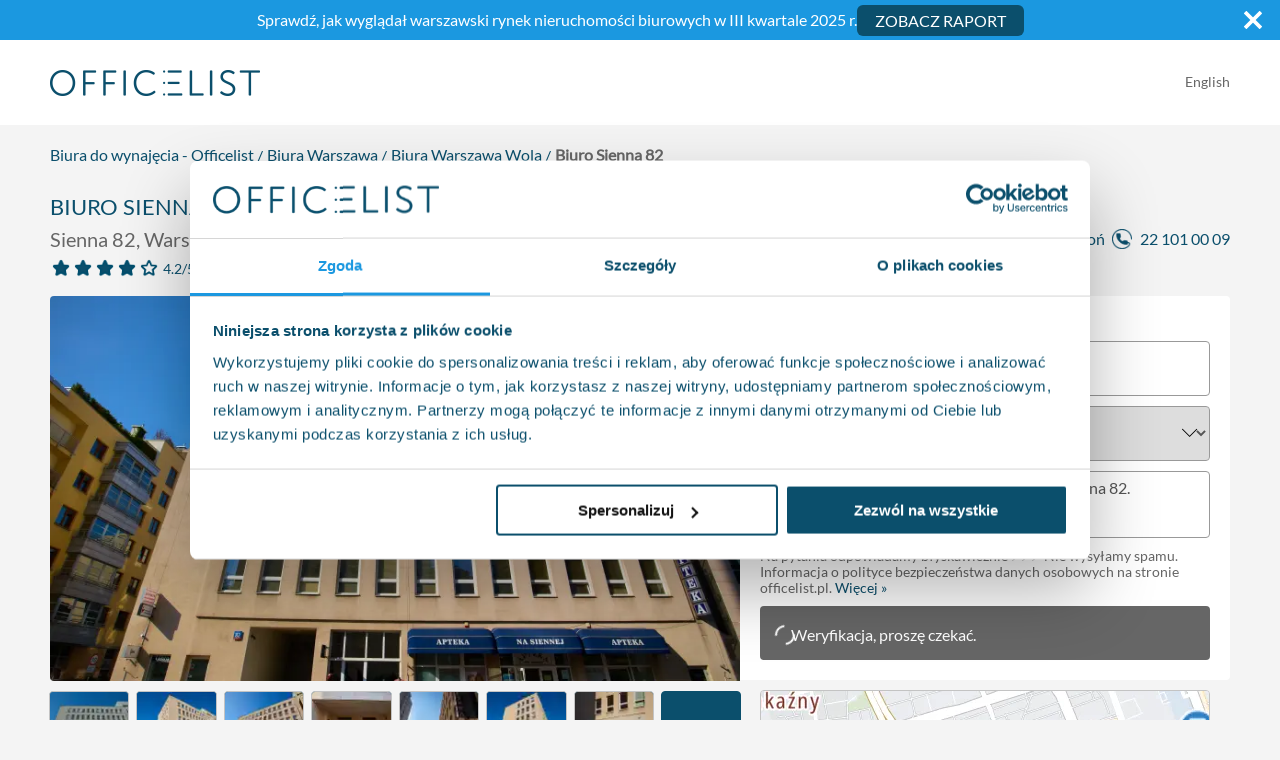

--- FILE ---
content_type: text/html; charset=utf-8
request_url: https://www.officelist.pl/oferta/sienna-82
body_size: 108393
content:
<!DOCTYPE html><html lang="pl"><head><meta charSet="utf-8" data-next-head=""/><meta name="viewport" content="width=device-width" data-next-head=""/><meta name="description" content="Wejdź i sprawdź bazę ofert wynajmu powierzchni biurowych na Officelist.pl. Ogromny wybór prestiżowych lokalizacji w Warszawie i największych miastach w Polsce." data-next-head=""/><meta property="og:type" content="website" data-next-head=""/><meta property="og:locale" content="pl_PL" data-next-head=""/><meta property="og:site_name" content="officelist.pl" data-next-head=""/><title data-next-head="">Biuro Sienna 82, Sienna 82, Warszawa, Wola - officelist.pl</title><meta name="robots" content="index,follow" data-next-head=""/><link rel="alternate" hrefLang="en" href="https://www.officelist.pl/en/oferta/sienna-82" data-next-head=""/><link rel="alternate" hrefLang="pl" href="https://www.officelist.pl/oferta/sienna-82" data-next-head=""/><meta property="og:title" content="Sienna 82 Sienna 82, Warszawa, Wola" data-next-head=""/><meta property="og:description" content="Sienna 82 to budynek biurowy usytuowany w ścisłym centrum Warszawy na terenie prestiżowego Centralnego Obszaru Biznes..." data-next-head=""/><meta property="og:url" content="https://www.officelist.pl/oferta/sienna-82" data-next-head=""/><meta property="og:image" content="https://cdn.officelist.pl/property_photo/IMG_1366.jpg?w=1200&amp;h=630&amp;dpr=1&amp;mark=%2Fog-watermark-pl.png&amp;mark-align=left%2Ctop&amp;mark-pad=0&amp;s=bb945c60fb72eea9d7638bbee74bb3b6" data-next-head=""/><meta property="og:image:alt" content="Sienna 82 Sienna 82, Warszawa, Wola" data-next-head=""/><meta property="og:image:width" content="1200" data-next-head=""/><meta property="og:image:height" content="630" data-next-head=""/><link rel="canonical" href="https://www.officelist.pl/oferta/sienna-82" data-next-head=""/><meta name="thumbnail" content="https://cdn.officelist.pl/property_photo/IMG_1366.jpg?w=1200&amp;h=630&amp;dpr=1&amp;mark=%2Fog-watermark-pl.png&amp;mark-align=left%2Ctop&amp;mark-pad=0&amp;s=bb945c60fb72eea9d7638bbee74bb3b6" data-next-head=""/><link rel="preconnect" href="https://cdn.officelist.pl"/><link rel="dns-prefetch" href="https://cdn.officelist.pl"/><link rel="preconnect" href="https://www.googletagmanager.com"/><link rel="preconnect" href="https://www.google-analytics.com"/><link rel="preload" href="/fonts/lato-v23-latin-ext_latin-300.woff2" as="font" type="font/woff2" crossorigin="anonymous"/><link rel="preload" href="/fonts/lato-v23-latin-ext_latin-regular.woff2" as="font" type="font/woff2" crossorigin="anonymous"/><meta name="format-detection" content="telephone=no"/><link rel="apple-touch-icon" href="/favicons/apple-touch-icon.png"/><link rel="icon" type="image/png" href="/favicons/favicon-32x32.png" sizes="32x32"/><link rel="icon" type="image/png" href="/favicons/favicon-16x16.png" sizes="16x16"/><link rel="manifest" href="/manifest.json"/><link rel="mask-icon" href="/favicons/safari-pinned-tab.svg" color="#1b98e0"/><link rel="shortcut icon" href="/favicons/favicon.ico"/><meta name="theme-color" content="#0b4f6c"/><link rel="preload" href="/_next/static/css/718bdef7a06e8b7c.css" as="style"/><link rel="preload" href="/_next/static/css/f50ae58b45097a9e.css" as="style"/><link rel="preload" as="image" imageSrcSet="https://cdn.officelist.pl/property_photo/IMG_1366.jpg?w=640&amp;h=366&amp;cs=origin&amp;s=9f249f136227933cce637ba9e2f522d2 640w, https://cdn.officelist.pl/property_photo/IMG_1366.jpg?w=750&amp;h=429&amp;cs=origin&amp;s=37cf5f4143519457ac8dad171715e17e 750w, https://cdn.officelist.pl/property_photo/IMG_1366.jpg?w=828&amp;h=474&amp;cs=origin&amp;s=505471f9330195c7c7a912a23d41fb15 828w, https://cdn.officelist.pl/property_photo/IMG_1366.jpg?w=1080&amp;h=618&amp;cs=origin&amp;s=2bf4bc881cd7c8f5b22a19cb9eb366eb 1080w, https://cdn.officelist.pl/property_photo/IMG_1366.jpg?w=1200&amp;h=686&amp;cs=origin&amp;s=d4982eb583936426338151262d7bfbe5 1200w, https://cdn.officelist.pl/property_photo/IMG_1366.jpg?w=1920&amp;h=1098&amp;cs=origin&amp;s=7cdaa53671a914d3dde36bb08dd64d6f 1920w, https://cdn.officelist.pl/property_photo/IMG_1366.jpg?w=2048&amp;h=1171&amp;cs=origin&amp;s=1dc2fc32be30b9fbc37eae03cc005366 2048w, https://cdn.officelist.pl/property_photo/IMG_1366.jpg?w=3840&amp;h=2195&amp;cs=origin&amp;s=274ec0f71f6cb40b62fbeaa4e5d1e707 3840w" imageSizes="(min-width: 768px) 700px, 100vw" fetchPriority="high" data-next-head=""/><script type="application/ld+json">{"@context":"https://schema.org","@type":"WebSite","url":"https://www.officelist.pl","potentialAction":{"@type":"SearchAction","target":"https://www.officelist.pl/szukaj?q={search_term_string}","query-input":"required name=search_term_string"}}</script><script type="application/ld+json" id="organization-jsonld-Organization">{"@context":"https://schema.org","@type":"Organization","url":"https://www.officelist.pl","logo":"https://www.officelist.pl/images/logo.png"}</script><script type="application/ld+json">{"@context":"https://schema.org","@type":"RealEstateAgent","name":"Brookfield Partners sp. z o. o.","url":"https://www.officelist.pl","logo":"https://www.officelist.pl/images/logo.png","description":"common:jsonLdDescription","foundingDate":"2010","contactPoint":{"@type":"ContactPoint","telephone":"+48221010009","contactType":"Customer Service","availableLanguage":[{"@type":"Language","name":"Polish"},{"@type":"Language","name":"English"}],"email":"info@officelist.pl"},"telephone":"+48221010009","address":{"@type":"PostalAddress","streetAddress":"ul. Bagatela 11/6","addressLocality":"Warszawa","postalCode":"00-585","addressCountry":"PL"},"geo":{"@type":"GeoCoordinates","latitude":52.23449794427478,"longitude":20.987230041461135},"areaServed":{"@type":"Place","name":"Polska"},"openingHoursSpecification":[{"@type":"OpeningHoursSpecification","dayOfWeek":["Monday","Tuesday","Wednesday","Thursday","Friday"],"opens":"09:00","closes":"17:00"}],"priceRange":"common.jsonLdPriceRange","image":"https://www.officelist.pl/images/brookfield-image.jpg","sameAs":["https://www.instagram.com/officelist.pl/","https://pl.linkedin.com/company/officelist-pl","https://www.facebook.com/OfficeListPL/"]}</script><link rel="stylesheet" href="/_next/static/css/718bdef7a06e8b7c.css" data-n-g=""/><link rel="stylesheet" href="/_next/static/css/f50ae58b45097a9e.css" data-n-p=""/><noscript data-n-css=""></noscript><script defer="" noModule="" src="/_next/static/chunks/polyfills-42372ed130431b0a.js"></script><script defer="" src="/_next/static/chunks/8026.9f0b6be16690299a.js"></script><script src="/_next/static/chunks/webpack-135471695fe9841f.js" defer=""></script><script src="/_next/static/chunks/framework-e99f180fec632dda.js" defer=""></script><script src="/_next/static/chunks/main-213ce1021c34029c.js" defer=""></script><script src="/_next/static/chunks/pages/_app-1acf104c80f658cc.js" defer=""></script><script src="/_next/static/chunks/2580-d7916cb1fa7c2707.js" defer=""></script><script src="/_next/static/chunks/8518-e592fdb04af0a991.js" defer=""></script><script src="/_next/static/chunks/5537-48bd55e3206e8f28.js" defer=""></script><script src="/_next/static/chunks/9364-8e55ebca70ec6b0d.js" defer=""></script><script src="/_next/static/chunks/4999-f85ad2a6f3d34bc2.js" defer=""></script><script src="/_next/static/chunks/6753-cfe62940eba2f897.js" defer=""></script><script src="/_next/static/chunks/7665-69116d313bbada68.js" defer=""></script><script src="/_next/static/chunks/4781-71de6a7d79041108.js" defer=""></script><script src="/_next/static/chunks/5170-f611c5cf1a4ffd3a.js" defer=""></script><script src="/_next/static/chunks/pages/oferta/%5Bslug%5D-bbd89f5b09849129.js" defer=""></script><script src="/_next/static/MjA6X4OLhZF2Laxm_BaT-/_buildManifest.js" defer=""></script><script src="/_next/static/MjA6X4OLhZF2Laxm_BaT-/_ssgManifest.js" defer=""></script><style data-styled="" data-styled-version="6.3.8">html,body,div,span,applet,object,iframe,h1,h2,h3,h4,h5,h6,p,blockquote,pre,a,abbr,acronym,address,big,cite,code,del,dfn,em,img,ins,kbd,q,s,samp,small,strike,strong,sub,sup,tt,var,b,u,i,center,dl,dt,dd,menu,ol,ul,li,fieldset,form,label,legend,table,caption,tbody,tfoot,thead,tr,th,td,article,aside,canvas,details,embed,figure,figcaption,footer,header,hgroup,main,menu,nav,output,ruby,section,summary,time,mark,audio,video{margin:0;padding:0;border:0;font-size:100%;font:inherit;vertical-align:baseline;}/*!sc*/
article,aside,details,figcaption,figure,footer,header,hgroup,main,menu,nav,section{display:block;}/*!sc*/
*[hidden]{display:none;}/*!sc*/
body{line-height:1;}/*!sc*/
menu,ol,ul{list-style:none;}/*!sc*/
blockquote,q{quotes:none;}/*!sc*/
blockquote:before,blockquote:after,q:before,q:after{content:'';content:none;}/*!sc*/
table{border-collapse:collapse;border-spacing:0;}/*!sc*/
body{background-color:#f4f4f4;color:#0b4f6c;font-family:'Lato',sans-serif;font-size:16px;line-height:1.25;}/*!sc*/
body.cookiesNotAccepted #chat-application{bottom:100px!important;}/*!sc*/
@media (min-width:768px) and (max-width:991px){body.cookiesNotAccepted #chat-application{bottom:120px!important;}}/*!sc*/
@media (min-width:576px) and (max-width:767px){body.cookiesNotAccepted #chat-application{bottom:160px!important;}}/*!sc*/
@media (max-width:575px){body.cookiesNotAccepted #chat-application{bottom:230px!important;}}/*!sc*/
@media (max-width:599px){body.noScroll{overflow:hidden;position:fixed;}}/*!sc*/
@media not all and (min-resolution:.001dpcm){img[loading="lazy"]{clip-path:inset(0.5px);}}/*!sc*/
h1,.h1,h2,.h2,h3,.h3{font-weight:500;line-height:1.1;margin-top:30px;margin-bottom:15px;}/*!sc*/
h3{font-size:20px;}/*!sc*/
a{color:#0b4f6c;text-decoration:none;transition:all .2s ease;}/*!sc*/
a:hover{color:#1b98e0;}/*!sc*/
p{margin-bottom:30px;}/*!sc*/
img{width:100%;vertical-align:middle;border-style:none;}/*!sc*/
strong{font-weight:700;}/*!sc*/
em,i{font-style:italic;}/*!sc*/
button{box-shadow:none!important;}/*!sc*/
*{box-sizing:border-box;}/*!sc*/
*:before,*:after{box-sizing:border-box;}/*!sc*/
data-styled.g2[id="sc-global-lahqia1"]{content:"sc-global-lahqia1,"}/*!sc*/
.bOyCBQ{position:relative;display:inline-block;color:#fff!important;padding-left:35px;margin-left:15px;margin-right:15px;color:#0b4f6c!important;}/*!sc*/
.bOyCBQ:hover,.bOyCBQ:focus{color:#fff!important;color:#0b4f6c!important;}/*!sc*/
.bOyCBQ:before{content:'';position:absolute;top:0;left:0;bottom:0;display:block;width:24px;background-image:url('/images/phone-number.png');background-repeat:no-repeat;background-position:center;background-size:contain;}/*!sc*/
data-styled.g3[id="sc-d12a03b-0"]{content:"bOyCBQ,"}/*!sc*/
.bcRdAg{height:55px;background-color:#0b4f6c;color:#fff;font-size:20px;font-weight:400;text-align:center;text-transform:uppercase;line-height:1.3333333;white-space:nowrap;vertical-align:middle;touch-action:manipulation;padding:10px 16px;border:none;outline:none;margin-bottom:0;border:1px solid transparent;border-radius:6px;user-select:none;box-shadow:none!important;transition:all 0.2s ease;cursor:pointer;}/*!sc*/
.bcRdAg:hover,.bcRdAg:focus{background-color:#1b98e0;}/*!sc*/
data-styled.g4[id="sc-d12a03b-1"]{content:"bcRdAg,"}/*!sc*/
.cwqyCD{appearance:none;background:none;border:none;color:#0b4f6c;cursor:pointer;font-size:inherit;outline:none;padding:0;}/*!sc*/
.cwqyCD:hover{color:#1b98e0;}/*!sc*/
data-styled.g5[id="sc-d12a03b-2"]{content:"cwqyCD,"}/*!sc*/
.bVsngk{background-image:url('/images/google-reviews-back.svg');background-repeat:repeat-x;background-size:auto 100%;display:inline-block;position:relative;height:30px;width:150px;}/*!sc*/
@media (max-width:767px){.bVsngk{height:28px;width:140px;}}/*!sc*/
.bVsngk div{background-image:url('/images/google-reviews.svg');background-repeat:repeat-x;background-size:auto 100%;position:absolute;top:0;left:0;width:86%;bottom:0;}/*!sc*/
data-styled.g8[id="sc-d12a03b-5"]{content:"bVsngk,"}/*!sc*/
.itCRVo{display:inline-block;width:20px;height:20px;margin-left:-4px;}/*!sc*/
.itCRVo:after{content:' ';display:block;width:20px;height:20px;margin:4px;border-radius:50%;border:2px solid #fff;border-color:#fff transparent #fff transparent;animation:fEWCgj 1.2s linear infinite;}/*!sc*/
data-styled.g9[id="sc-d12a03b-6"]{content:"itCRVo,"}/*!sc*/
.qSWxR{color:#fff;margin:0 auto;max-width:1920px;position:relative;}/*!sc*/
.qSWxR .i{height:auto;width:100%;vertical-align:bottom;}/*!sc*/
data-styled.g13[id="sc-9fe27cb6-0"]{content:"qSWxR,"}/*!sc*/
.dsLjKL{display:inline-block;width:24px;background-repeat:no-repeat;background-position:center;background-size:contain;margin-right:0;}/*!sc*/
data-styled.g14[id="sc-9fe27cb6-1"]{content:"dsLjKL,"}/*!sc*/
.fmNFwb{display:inline-block;width:176px;height:22px;background-repeat:no-repeat;background-position:left center;background-size:contain;margin-bottom:30px;}/*!sc*/
data-styled.g15[id="sc-9fe27cb6-2"]{content:"fmNFwb,"}/*!sc*/
.gqRYfq{background-color:#0b4f6c;position:relative;}/*!sc*/
@media (max-width:1559px){.gqRYfq{padding-bottom:30px;}}/*!sc*/
.gqRYfq .sc-9fe27cb6-1.fb{background-image:url('/images/facebook-white-icon.svg');}/*!sc*/
.gqRYfq .sc-9fe27cb6-2{background-image:url('/images/logo-white.png');}/*!sc*/
data-styled.g16[id="sc-9fe27cb6-3"]{content:"gqRYfq,"}/*!sc*/
.hoJhoR{margin:0 auto;max-width:1200px;padding-left:10px;padding-right:10px;display:flex;padding-top:15px;}/*!sc*/
@media (min-width:992px) and (max-width:1199px){.hoJhoR{max-width:960px;}}/*!sc*/
@media (min-width:768px) and (max-width:991px){.hoJhoR{max-width:720px;}}/*!sc*/
@media (min-width:576px) and (max-width:767px){.hoJhoR{max-width:90%;}}/*!sc*/
@media (max-width:575px){.hoJhoR{max-width:100%;padding-left:20px;padding-right:20px;}}/*!sc*/
data-styled.g17[id="sc-9fe27cb6-4"]{content:"hoJhoR,"}/*!sc*/
.kLEGfV{display:flex;flex-wrap:wrap;margin-left:-10px;margin-right:-10px;max-width:100%;width:100%;}/*!sc*/
@media (max-width:767px){.kLEGfV{padding-left:10px;padding-right:10px;}}/*!sc*/
.kLEGfV a{color:#fff;}/*!sc*/
.kLEGfV a:hover,.kLEGfV a:focus{color:#fff;text-decoration:underline;}/*!sc*/
.kLEGfV p{margin-bottom:30px;}/*!sc*/
.kLEGfV nav{column-gap:15px;display:flex;width:100%;}/*!sc*/
@media (max-width:556px){.kLEGfV nav{display:grid;grid-gap:15px;grid-template-columns:1fr 1fr;}}/*!sc*/
data-styled.g18[id="sc-9fe27cb6-5"]{content:"kLEGfV,"}/*!sc*/
.kOZimM{position:relative;width:100%;max-width:100%;flex-basis:0;flex-grow:1;padding-left:10px;padding-right:10px;flex:0 0 33.33333%;max-width:33.33333%;top:-30px;}/*!sc*/
@media (max-width:1559px){.kOZimM{top:0;}}/*!sc*/
@media (max-width:767px){.kOZimM{flex:0 0 100%;max-width:100%;}}/*!sc*/
data-styled.g19[id="sc-9fe27cb6-6"]{content:"kOZimM,"}/*!sc*/
.hNjJnS{font-size:14px;}/*!sc*/
data-styled.g20[id="sc-9fe27cb6-7"]{content:"hNjJnS,"}/*!sc*/
.ftCBjX{font-size:19px;font-weight:300;text-align:center;}/*!sc*/
@media (max-width:767px){.ftCBjX{text-align:left;order:-1;}}/*!sc*/
.ftCBjX p{text-transform:uppercase;padding-top:12px;}/*!sc*/
data-styled.g21[id="sc-9fe27cb6-8"]{content:"ftCBjX,"}/*!sc*/
.hTmAgx{position:relative;font-size:19px;font-weight:300;text-align:center;}/*!sc*/
@media (max-width:767px){.hTmAgx{text-align:left;order:-1;}}/*!sc*/
.hTmAgx a:hover{color:#fff;text-decoration:underline;}/*!sc*/
.hTmAgx p{text-transform:uppercase;padding-top:12px;}/*!sc*/
data-styled.g22[id="sc-9fe27cb6-9"]{content:"hTmAgx,"}/*!sc*/
.eLrDw{font-size:19px;font-weight:300;text-align:right;line-height:1.45;}/*!sc*/
@media (max-width:767px){.eLrDw{text-align:left;order:-2;}}/*!sc*/
.eLrDw ul{list-style-type:none;padding-left:0;margin-bottom:30px;}/*!sc*/
.eLrDw ul li{display:inline-block;}/*!sc*/
.eLrDw ul li:last-child a{margin-right:0;}/*!sc*/
.eLrDw ul li a:hover{opacity:0.7;text-decoration:none;}/*!sc*/
data-styled.g23[id="sc-9fe27cb6-10"]{content:"eLrDw,"}/*!sc*/
.dSuTFb main{margin:0 auto;max-width:1920px;}/*!sc*/
data-styled.g24[id="sc-131fdb07-0"]{content:"dSuTFb,"}/*!sc*/
.ZsWYm{animation:dOUiz linear 0.2s;height:23px;width:23px;}/*!sc*/
@media (min-width:768px){.ZsWYm{display:none;}}/*!sc*/
data-styled.g25[id="sc-131fdb07-1"]{content:"ZsWYm,"}/*!sc*/
.dGhklo{margin:0 auto;max-width:1200px;padding-left:10px;padding-right:10px;align-items:center;display:flex;height:100%;justify-content:space-between;transition:ease 0.2s all;}/*!sc*/
@media (min-width:992px) and (max-width:1199px){.dGhklo{max-width:960px;}}/*!sc*/
@media (min-width:768px) and (max-width:991px){.dGhklo{max-width:720px;}}/*!sc*/
@media (min-width:576px) and (max-width:767px){.dGhklo{max-width:90%;}}/*!sc*/
@media (max-width:575px){.dGhklo{max-width:100%;padding-left:20px;padding-right:20px;}}/*!sc*/
@media (min-width:576px) and (max-width:767px){.dGhklo{max-width:100%;}}/*!sc*/
@media (max-width:767px){.dGhklo{box-shadow:none;flex-direction:column;padding:0;}}/*!sc*/
@media (max-width:767px){.dGhklo>a{margin-bottom:15px;order:2;}}/*!sc*/
@media (max-width:575px){.dGhklo>div{background-color:#f4f4f4;}}/*!sc*/
@media (max-width:767px){.dGhklo>div{display:flex;order:1;justify-content:space-between;margin-bottom:10px;padding:15px 20px 10px;width:100%;}.dGhklo>div .sc-131fdb07-1{display:none;}}/*!sc*/
data-styled.g26[id="sc-131fdb07-2"]{content:"dGhklo,"}/*!sc*/
.jMxUkw{background-color:#fff;height:85px;margin:0 auto;max-width:1920px;width:100%;transition:all 0.2s ease;}/*!sc*/
@media (max-width:767px){.jMxUkw{height:auto;}}/*!sc*/
data-styled.g27[id="sc-131fdb07-3"]{content:"jMxUkw,"}/*!sc*/
.fZyXqp{text-align:right;padding-bottom:4px;transition:ease 0.2s all;}/*!sc*/
.fZyXqp a{position:relative;display:inline-block;color:#666;font-size:14px;margin-left:10px;cursor:pointer;}/*!sc*/
.fZyXqp a:before{content:'';position:absolute;top:0;left:-5px;bottom:0;display:block;width:1px;background-color:#666;transform:translateX(-50%);}/*!sc*/
.fZyXqp a:first-of-type{margin-left:0;}/*!sc*/
.fZyXqp a:first-of-type:before{content:none;}/*!sc*/
data-styled.g28[id="sc-131fdb07-4"]{content:"fZyXqp,"}/*!sc*/
.gSBDIZ{display:block;max-width:100%;height:auto;aspect-ratio:210/26;width:210px;}/*!sc*/
@media (max-width:575px){.gSBDIZ{width:160px;}}/*!sc*/
@media (max-width:340px){.gSBDIZ{width:140px;}}/*!sc*/
data-styled.g29[id="sc-131fdb07-5"]{content:"gSBDIZ,"}/*!sc*/
.hbnHpO{position:absolute;left:15px;right:15px;bottom:15px;width:auto;height:auto;font-size:16px;font-weight:bold;opacity:0;}/*!sc*/
@media (min-width:768px) and (max-width:991px){.hbnHpO{font-size:14px;}}/*!sc*/
@media (max-width:1023px){.hbnHpO{position:static;display:block;width:100%;margin-top:15px;}}/*!sc*/
.hbnHpO:hover{background-color:#0b4f6c;}/*!sc*/
data-styled.g42[id="sc-922c0991-0"]{content:"hbnHpO,"}/*!sc*/
.eAzJbx{background-color:#fff;border-radius:4px;box-sizing:border-box;cursor:pointer;display:flex;flex-direction:column;justify-content:space-between;padding:15px;overflow:hidden;position:relative;transition:ease 0.2s all;}/*!sc*/
@media (max-width:767px){.eAzJbx{z-index:10;}}/*!sc*/
@media (max-width:1023px){.eAzJbx .sc-922c0991-0{opacity:1;}}/*!sc*/
.eAzJbx .sc-922c0991-0:hover{background-color:#1b98e0;}/*!sc*/
.eAzJbx:hover{z-index:10;}/*!sc*/
.eAzJbx:hover .sc-922c0991-0{opacity:1;}/*!sc*/
@media (min-width:1025px) and (max-width:1299px){.eAzJbx:hover{border:2px solid #0b4f6c;box-shadow:0 0 50px 0 rgba(0,0,0,0.25);height:460px;margin-bottom:-50px;transform:scale(1.1);}}/*!sc*/
@media (min-width:1300px){.eAzJbx:hover{border:2px solid #0b4f6c;box-shadow:0 0 50px 0 rgba(0,0,0,0.25);margin-bottom:-50px;transform:scale(1.1);}}/*!sc*/
.eAzJbx>div h2{font-size:20px;margin:15px 0 5px 0;}/*!sc*/
@media (min-width:1025px){.eAzJbx>div h2{min-height:50px;}}/*!sc*/
.eAzJbx>div h2 a{color:#0b4f6c;}/*!sc*/
.eAzJbx>div>p{color:#666;font-size:16px;line-height:1.25;margin-bottom:0;}/*!sc*/
.eAzJbx>div .ph{margin:-15px -15px 0 -15px;position:relative;}/*!sc*/
.eAzJbx>div .ph img{height:auto;pointer-events:none;width:100%;}/*!sc*/
.eAzJbx>div .pa{margin-top:15px;}/*!sc*/
.eAzJbx>div .pa>div{align-items:center;display:flex;}/*!sc*/
.eAzJbx>div .pa>div span{color:#666;display:inline-block;font-size:12px;line-height:14px;margin-right:10px;width:70px;}/*!sc*/
@media (min-width:1025px) and (max-width:1300px){.eAzJbx>div .pa>div span{font-size:11px;width:60px;}}/*!sc*/
.eAzJbx>div .pa>div strong{color:#0b4f6c;font-size:20px;font-weight:400;line-height:36px;}/*!sc*/
@media (min-width:1025px) and (max-width:1300px){.eAzJbx>div .pa>div strong{font-size:14px;line-height:16px;}}/*!sc*/
.eAzJbx>div .pa>div strong.sm{line-height:17px;}/*!sc*/
.eAzJbx>div .pa>div strong.sm small{font-size:15px;}/*!sc*/
.eAzJbx>div .pa>div strong small{font-size:14px;}/*!sc*/
data-styled.g43[id="sc-922c0991-1"]{content:"eAzJbx,"}/*!sc*/
.dFFFqQ{padding-top:50px;padding-bottom:30px;}/*!sc*/
@media (max-width:575px){.dFFFqQ{padding-top:40px;padding-bottom:0;}}/*!sc*/
.dFFFqQ h3{text-align:center;text-transform:uppercase;margin-top:45px;margin-bottom:45px;}/*!sc*/
data-styled.g50[id="sc-4c4e5788-0"]{content:"dFFFqQ,"}/*!sc*/
.bAwmF{margin-left:-8px;margin-right:-8px;}/*!sc*/
.bAwmF li{position:relative;display:inline-block;padding-left:8px;padding-right:5px;}/*!sc*/
@media (min-width:576px) and (max-width:767px){.bAwmF li{font-size:14px;}}/*!sc*/
@media (max-width:575px){.bAwmF li{font-size:12px;}}/*!sc*/
.bAwmF li:last-of-type:after{content:none;}/*!sc*/
.bAwmF li:last-of-type a{color:#666!important;}/*!sc*/
.bAwmF li:after{content:'/';position:absolute;top:-50%;right:-4px;font-size:1rem;line-height:1rem;transform:translateY(80%);}/*!sc*/
@media (min-width:576px) and (max-width:767px){.bAwmF li:after{font-size:12px;transform:translateY(65%) rotate(135deg);}}/*!sc*/
@media (max-width:575px){.bAwmF li:after{font-size:10px;top:0;transform:none;}}/*!sc*/
.bAwmF li a{color:#0b4f6c;}/*!sc*/
.bAwmF li a:hover{color:#1b98e0;}/*!sc*/
.bAwmF li span{color:#666;font-weight:bold;}/*!sc*/
data-styled.g51[id="sc-4c4e5788-1"]{content:"bAwmF,"}/*!sc*/
.hIiZDP h3{text-align:center;text-transform:uppercase;margin-top:45px;margin-bottom:45px;}/*!sc*/
.jiWDFq{padding-left:10px;padding-right:10px;}/*!sc*/
.jiWDFq h3{text-align:center;text-transform:uppercase;margin-top:45px;margin-bottom:45px;}/*!sc*/
data-styled.g58[id="sc-418039e6-1"]{content:"hIiZDP,jiWDFq,"}/*!sc*/
.lfbBKI{display:flex;flex-wrap:wrap;margin-left:-10px;margin-right:-10px;}/*!sc*/
data-styled.g59[id="sc-418039e6-2"]{content:"lfbBKI,"}/*!sc*/
.SFsyl{position:relative;width:100%;max-width:100%;flex-basis:0;flex-grow:1;padding-left:10px;padding-right:10px;flex:0 0 100%;max-width:100%;}/*!sc*/
@media (min-width:576px){.SFsyl{flex:0 0 50%;max-width:50%;}}/*!sc*/
.jhkdQt{position:relative;width:100%;max-width:100%;flex-basis:0;flex-grow:1;padding-left:10px;padding-right:10px;flex:0 0 100%;max-width:100%;}/*!sc*/
@media (min-width:576px){.jhkdQt{flex:0 0 50%;max-width:50%;}}/*!sc*/
.lka-doH{position:relative;width:100%;max-width:100%;flex-basis:0;flex-grow:1;padding-left:10px;padding-right:10px;flex:0 0 100%;max-width:100%;}/*!sc*/
data-styled.g60[id="sc-418039e6-3"]{content:"SFsyl,jhkdQt,lka-doH,"}/*!sc*/
.fKpeeg{display:flex;align-items:center;flex:0 0 75%;max-width:75%;}/*!sc*/
@media (max-width:1199px){.fKpeeg{flex:0 0 100%;max-width:100%;}}/*!sc*/
.fKpeeg p{margin-bottom:10px!important;}/*!sc*/
.fKpeeg p:last-of-type{margin-bottom:0;}/*!sc*/
data-styled.g61[id="sc-418039e6-4"]{content:"duuciO,fKpeeg,"}/*!sc*/
@media (max-width:1199px){.fQMojR{flex:0 0 100%;max-width:100%;}}/*!sc*/
@media (max-width:575px){.fQMojR button{margin-bottom:10px;}}/*!sc*/
.gtykMX{flex:0 0 25%;max-width:25%;}/*!sc*/
@media (max-width:1199px){.gtykMX{flex:0 0 100%;max-width:100%;}}/*!sc*/
data-styled.g62[id="sc-418039e6-5"]{content:"fQMojR,gtykMX,"}/*!sc*/
.eQkhZy{display:block;width:100%;height:55px;font-family:inherit;color:#555;padding-top:6px;padding-left:12px;padding-right:12px;padding-bottom:6px;margin-bottom:10px;appearance:none;border:1px solid #999;border-radius:4px;box-shadow:none!important;background-clip:padding-box;transition:border-color ease-in-out 0.15s,box-shadow ease-in-out 0.15s;}/*!sc*/
.eQkhZy.pulse{animation-name:cMFrpC;animation-duration:0.5s;animation-iteration-count:2;}/*!sc*/
@media (min-width:1200px){.eQkhZy{font-size:16px;}}/*!sc*/
@media (max-width:575px){.eQkhZy{font-size:16px;}}/*!sc*/
.eQkhZy::-webkit-input-placeholder{color:#666;opacity:0.85;}/*!sc*/
.eQkhZy::-moz-placeholder{color:#666;opacity:0.85;}/*!sc*/
.eQkhZy:-ms-input-placeholder{color:#666;opacity:0.85;}/*!sc*/
.eQkhZy:-moz-placeholder{color:#666;opacity:0.85;}/*!sc*/
.eQkhZy:focus{border-color:#0b4f6c;}/*!sc*/
.eQkhZy:focus{border-color:#0b4f6c;outline:0;}/*!sc*/
.eQkhZy::-webkit-outer-spin-button,.eQkhZy::-webkit-inner-spin-button{-webkit-appearance:none;margin:0;}/*!sc*/
.eQkhZy[type='number']{-moz-appearance:textfield;}/*!sc*/
.igdGmb{display:block;width:100%;height:55px;font-family:inherit;color:#555;padding-top:6px;padding-left:12px;padding-right:12px;padding-bottom:6px;margin-bottom:10px;appearance:none;border:1px solid #999;border-radius:4px;box-shadow:none!important;background-clip:padding-box;transition:border-color ease-in-out 0.15s,box-shadow ease-in-out 0.15s;}/*!sc*/
.igdGmb.pulse{animation-name:cMFrpC;animation-duration:0.5s;animation-iteration-count:2;}/*!sc*/
@media (max-width:575px){.igdGmb{font-size:16px;}}/*!sc*/
.igdGmb::-webkit-input-placeholder{color:#666;opacity:0.85;}/*!sc*/
.igdGmb::-moz-placeholder{color:#666;opacity:0.85;}/*!sc*/
.igdGmb:-ms-input-placeholder{color:#666;opacity:0.85;}/*!sc*/
.igdGmb:-moz-placeholder{color:#666;opacity:0.85;}/*!sc*/
.igdGmb:focus{border-color:#0b4f6c;}/*!sc*/
.igdGmb:focus{border-color:#0b4f6c;outline:0;}/*!sc*/
.igdGmb::-webkit-outer-spin-button,.igdGmb::-webkit-inner-spin-button{-webkit-appearance:none;margin:0;}/*!sc*/
.igdGmb[type='number']{-moz-appearance:textfield;}/*!sc*/
.cVQLEc{display:block;width:100%;height:55px;font-family:inherit;color:#555;padding-top:6px;padding-left:12px;padding-right:12px;padding-bottom:6px;margin-bottom:10px;appearance:none;border:1px solid #999;border-radius:4px;box-shadow:none!important;background-clip:padding-box;transition:border-color ease-in-out 0.15s,box-shadow ease-in-out 0.15s;font-size:18px;}/*!sc*/
.cVQLEc.pulse{animation-name:cMFrpC;animation-duration:0.5s;animation-iteration-count:2;}/*!sc*/
@media (max-width:575px){.cVQLEc{font-size:16px;}}/*!sc*/
.cVQLEc::-webkit-input-placeholder{color:#666;opacity:0.85;}/*!sc*/
.cVQLEc::-moz-placeholder{color:#666;opacity:0.85;}/*!sc*/
.cVQLEc:-ms-input-placeholder{color:#666;opacity:0.85;}/*!sc*/
.cVQLEc:-moz-placeholder{color:#666;opacity:0.85;}/*!sc*/
.cVQLEc:focus{border-color:#0b4f6c;}/*!sc*/
.cVQLEc:focus{border-color:#0b4f6c;outline:0;}/*!sc*/
.cVQLEc::-webkit-outer-spin-button,.cVQLEc::-webkit-inner-spin-button{-webkit-appearance:none;margin:0;}/*!sc*/
.cVQLEc[type='number']{-moz-appearance:textfield;}/*!sc*/
data-styled.g63[id="sc-418039e6-6"]{content:"eQkhZy,igdGmb,cVQLEc,"}/*!sc*/
.cUbOjc{display:block;width:100%;height:55px;font-family:inherit;color:#555;padding-top:6px;padding-left:12px;padding-right:12px;padding-bottom:6px;margin-bottom:10px;appearance:none;border:1px solid #999;border-radius:4px;box-shadow:none!important;background-clip:padding-box;transition:border-color ease-in-out 0.15s,box-shadow ease-in-out 0.15s;height:70px;resize:none;}/*!sc*/
.cUbOjc.pulse{animation-name:cMFrpC;animation-duration:0.5s;animation-iteration-count:2;}/*!sc*/
@media (min-width:1200px){.cUbOjc{height:67px;font-size:16px;}}/*!sc*/
@media (min-width:992px) and (max-width:1199px){.cUbOjc{height:132px;}}/*!sc*/
@media (max-width:575px){.cUbOjc{font-size:16px;}}/*!sc*/
.cUbOjc::-webkit-input-placeholder{color:#666;opacity:0.85;}/*!sc*/
.cUbOjc::-moz-placeholder{color:#666;opacity:0.85;}/*!sc*/
.cUbOjc:-ms-input-placeholder{color:#666;opacity:0.85;}/*!sc*/
.cUbOjc:-moz-placeholder{color:#666;opacity:0.85;}/*!sc*/
.cUbOjc:focus{border-color:#0b4f6c;}/*!sc*/
.cUbOjc:focus{border-color:#0b4f6c;outline:0;}/*!sc*/
.cUbOjc::-webkit-outer-spin-button,.cUbOjc::-webkit-inner-spin-button{-webkit-appearance:none;margin:0;}/*!sc*/
.cUbOjc[type='number']{-moz-appearance:textfield;}/*!sc*/
.gGJqJF{display:block;width:100%;height:55px;font-family:inherit;color:#555;padding-top:6px;padding-left:12px;padding-right:12px;padding-bottom:6px;margin-bottom:10px;appearance:none;border:1px solid #999;border-radius:4px;box-shadow:none!important;background-clip:padding-box;transition:border-color ease-in-out 0.15s,box-shadow ease-in-out 0.15s;font-size:18px;height:70px;resize:none;}/*!sc*/
.gGJqJF.pulse{animation-name:cMFrpC;animation-duration:0.5s;animation-iteration-count:2;}/*!sc*/
@media (min-width:1200px){.gGJqJF{height:67px;}}/*!sc*/
@media (min-width:992px) and (max-width:1199px){.gGJqJF{height:132px;}}/*!sc*/
@media (max-width:575px){.gGJqJF{font-size:16px;height:140px;}}/*!sc*/
.gGJqJF::-webkit-input-placeholder{color:#666;opacity:0.85;}/*!sc*/
.gGJqJF::-moz-placeholder{color:#666;opacity:0.85;}/*!sc*/
.gGJqJF:-ms-input-placeholder{color:#666;opacity:0.85;}/*!sc*/
.gGJqJF:-moz-placeholder{color:#666;opacity:0.85;}/*!sc*/
.gGJqJF:focus{border-color:#0b4f6c;}/*!sc*/
.gGJqJF:focus{border-color:#0b4f6c;outline:0;}/*!sc*/
.gGJqJF::-webkit-outer-spin-button,.gGJqJF::-webkit-inner-spin-button{-webkit-appearance:none;margin:0;}/*!sc*/
.gGJqJF[type='number']{-moz-appearance:textfield;}/*!sc*/
data-styled.g64[id="sc-418039e6-7"]{content:"cUbOjc,gGJqJF,"}/*!sc*/
.hqxPHN{display:block;width:100%;height:55px;font-family:inherit;color:#555;padding-top:6px;padding-left:12px;padding-right:12px;padding-bottom:6px;margin-bottom:10px;appearance:none;border:1px solid #999;border-radius:4px;box-shadow:none!important;background-clip:padding-box;transition:border-color ease-in-out 0.15s,box-shadow ease-in-out 0.15s;background-image:url('[data-uri]');background-repeat:no-repeat;background-position:right 5px center;background-size:29px 29px;}/*!sc*/
.hqxPHN.pulse{animation-name:cMFrpC;animation-duration:0.5s;animation-iteration-count:2;}/*!sc*/
@media (min-width:1200px){.hqxPHN{font-size:16px;}}/*!sc*/
@media (max-width:575px){.hqxPHN{font-size:16px;}}/*!sc*/
.hqxPHN::-webkit-input-placeholder{color:#666;opacity:0.85;}/*!sc*/
.hqxPHN::-moz-placeholder{color:#666;opacity:0.85;}/*!sc*/
.hqxPHN:-ms-input-placeholder{color:#666;opacity:0.85;}/*!sc*/
.hqxPHN:-moz-placeholder{color:#666;opacity:0.85;}/*!sc*/
.hqxPHN:focus{border-color:#0b4f6c;}/*!sc*/
.hqxPHN:focus{border-color:#0b4f6c;outline:0;}/*!sc*/
.hqxPHN::-webkit-outer-spin-button,.hqxPHN::-webkit-inner-spin-button{-webkit-appearance:none;margin:0;}/*!sc*/
.hqxPHN[type='number']{-moz-appearance:textfield;}/*!sc*/
@media (min-width:1200px){.hqxPHN{font-size:16px;}}/*!sc*/
.hDKWzQ{display:block;width:100%;height:55px;font-family:inherit;color:#555;padding-top:6px;padding-left:12px;padding-right:12px;padding-bottom:6px;margin-bottom:10px;appearance:none;border:1px solid #999;border-radius:4px;box-shadow:none!important;background-clip:padding-box;transition:border-color ease-in-out 0.15s,box-shadow ease-in-out 0.15s;background-image:url('[data-uri]');background-repeat:no-repeat;background-position:right 5px center;background-size:29px 29px;}/*!sc*/
.hDKWzQ.pulse{animation-name:cMFrpC;animation-duration:0.5s;animation-iteration-count:2;}/*!sc*/
@media (max-width:575px){.hDKWzQ{font-size:16px;}}/*!sc*/
.hDKWzQ::-webkit-input-placeholder{color:#666;opacity:0.85;}/*!sc*/
.hDKWzQ::-moz-placeholder{color:#666;opacity:0.85;}/*!sc*/
.hDKWzQ:-ms-input-placeholder{color:#666;opacity:0.85;}/*!sc*/
.hDKWzQ:-moz-placeholder{color:#666;opacity:0.85;}/*!sc*/
.hDKWzQ:focus{border-color:#0b4f6c;}/*!sc*/
.hDKWzQ:focus{border-color:#0b4f6c;outline:0;}/*!sc*/
.hDKWzQ::-webkit-outer-spin-button,.hDKWzQ::-webkit-inner-spin-button{-webkit-appearance:none;margin:0;}/*!sc*/
.hDKWzQ[type='number']{-moz-appearance:textfield;}/*!sc*/
@media (min-width:1200px){.hDKWzQ{font-size:16px;}}/*!sc*/
data-styled.g66[id="sc-418039e6-9"]{content:"hqxPHN,hDKWzQ,"}/*!sc*/
.iIHbHF{width:100%;background-repeat:no-repeat;background-position:center;background-size:100% 100%;padding-top:80px;padding-bottom:100px;margin-top:40px;}/*!sc*/
@media (max-width:575px){.iIHbHF{background-size:cover;padding-top:50px;padding-bottom:80px;}}/*!sc*/
.iIHbHF h5{font-size:26px;margin:45px auto;text-transform:uppercase;text-align:center;}/*!sc*/
@media (min-width:768px){.iIHbHF h5{width:55%;}}/*!sc*/
@media (max-width:767px){.iIHbHF h5{font-size:22px;}}/*!sc*/
@media (max-width:575px){.iIHbHF h5{font-size:20px;}}/*!sc*/
.iIHbHF img{height:auto;width:100%;}/*!sc*/
data-styled.g71[id="sc-e8b57b5-0"]{content:"iIHbHF,"}/*!sc*/
.eilsOl{margin:0 auto;max-width:1200px;padding-left:10px;padding-right:10px;color:#0b4f6c;}/*!sc*/
@media (min-width:992px) and (max-width:1199px){.eilsOl{max-width:960px;}}/*!sc*/
@media (min-width:768px) and (max-width:991px){.eilsOl{max-width:720px;}}/*!sc*/
@media (min-width:576px) and (max-width:767px){.eilsOl{max-width:90%;}}/*!sc*/
@media (max-width:575px){.eilsOl{max-width:100%;padding-left:20px;padding-right:20px;}}/*!sc*/
.eilsOl h2{color:#0b4f6c;font-size:25px;text-transform:uppercase;margin-top:30px;margin-bottom:15px;}/*!sc*/
.eilsOl p{color:#666;font-size:14px;}/*!sc*/
.eilsOl .bullets{color:#666;font-size:14px;list-style-type:none;padding-left:0;margin-top:-15px;margin-bottom:15px;}/*!sc*/
.eilsOl .bullets li{display:inline-block;vertical-align:top;}/*!sc*/
.eilsOl .bullets li:before{content:'·';color:rgb(11,79,108);display:block;font-size:18px;float:left;margin-right:3px;width:5px;}/*!sc*/
.eilsOl .twoColumns{list-style-type:none;padding-left:0;margin-top:15px;margin-bottom:15px;}/*!sc*/
.eilsOl .twoColumns li{display:inline-block;width:20%;vertical-align:top;}/*!sc*/
@media (min-width:768px) and (max-width:991px){.eilsOl .twoColumns li{width:25%;}}/*!sc*/
@media (min-width:576px) and (max-width:767px){.eilsOl .twoColumns li{width:50%;}}/*!sc*/
@media (max-width:575px){.eilsOl .twoColumns li{width:100%;}}/*!sc*/
.eilsOl .twoColumns li:before{content:'·';color:rgb(11,79,108);display:block;font-size:18px;float:left;margin-right:3px;width:5px;}/*!sc*/
.eilsOl .twoColumns a{color:#0b4f6c;display:block;font-size:14px;padding-left:5px;padding-top:3px;padding-right:5px;}/*!sc*/
.eilsOl .twoColumns a:hover,.eilsOl .twoColumns a:focus{color:#1b98e0;}/*!sc*/
data-styled.g72[id="sc-e8b57b5-1"]{content:"eilsOl,"}/*!sc*/
.evGnxs{display:flex;flex-wrap:wrap;margin-left:-10px;margin-right:-10px;display:flex;align-items:center;justify-content:center;margin-top:30px;}/*!sc*/
data-styled.g73[id="sc-e8b57b5-2"]{content:"evGnxs,"}/*!sc*/
.jOaHpW{position:relative;width:100%;max-width:100%;flex-basis:0;flex-grow:1;padding-left:10px;padding-right:10px;flex:0 0 14%;max-width:14%;margin-left:3%;margin-right:3%;margin-bottom:30px;}/*!sc*/
@media (max-width:767px){.jOaHpW{flex:0 0 40%;max-width:40%;}}/*!sc*/
data-styled.g74[id="sc-e8b57b5-3"]{content:"jOaHpW,"}/*!sc*/
.gXASxT{list-style-type:disc;padding-left:0;margin:15px auto 45px auto;text-align:left;}/*!sc*/
@media (min-width:576px){.gXASxT{width:420px;}}/*!sc*/
@media (max-width:575px){.gXASxT{padding-left:30px;}}/*!sc*/
.gXASxT li{line-height:1.5em;}/*!sc*/
data-styled.g75[id="sc-e8b57b5-4"]{content:"gXASxT,"}/*!sc*/
@media (max-width:767px){.igtVnM{overflow:hidden;}}/*!sc*/
@media (max-width:575px){.igtVnM{margin-left:-20px;margin-right:-20px;}}/*!sc*/
data-styled.g76[id="sc-e8b57b5-5"]{content:"igtVnM,"}/*!sc*/
.bdCHnq{display:flex;flex-wrap:wrap;margin-left:-10px;margin-right:-10px;display:flex;}/*!sc*/
@media (min-width:768px){.bdCHnq{align-items:center;justify-content:center;}}/*!sc*/
@media (max-width:767px){.bdCHnq{width:1000px;animation-name:gnafYS;animation-duration:20s;animation-timing-function:ease-in-out;animation-delay:2s;animation-iteration-count:infinite;animation-direction:normal;animation-fill-mode:backwards;animation-play-state:running;width:1000px;}}/*!sc*/
data-styled.g77[id="sc-e8b57b5-6"]{content:"bdCHnq,"}/*!sc*/
.liEZPe{position:relative;width:100%;max-width:100%;flex-basis:0;flex-grow:1;padding-left:10px;padding-right:10px;flex:0 0 8%;max-width:8%;margin-left:3%;margin-right:3%;}/*!sc*/
@media (max-width:767px){.liEZPe{display:flex;flex:0 0 100px;max-width:100px;align-items:center;justify-content:center;}}/*!sc*/
.liEZPe img{width:100%;}/*!sc*/
data-styled.g78[id="sc-e8b57b5-7"]{content:"liEZPe,"}/*!sc*/
.hbQLDs{background-color:#fff;border-bottom-right-radius:4px;border-top-right-radius:4px;display:block;overflow:hidden;padding-top:10px;padding-left:20px;padding-right:20px;padding-bottom:10px;position:relative;}/*!sc*/
@media (min-width:1200px){.hbQLDs{padding-bottom:0;}}/*!sc*/
@media (max-width:575px){.hbQLDs{padding-left:10px;padding-right:10px;margin-bottom:15px;}}/*!sc*/
.hbQLDs h4{color:#0b4f6c;font-size:20px;margin-bottom:10px;margin-top:0;text-transform:uppercase;}/*!sc*/
@media (max-width:575px){.hbQLDs h4{font-size:16px;}}/*!sc*/
.hbQLDs p{color:#666;font-size:14px;line-height:16px;margin-bottom:0;margin-top:0;}/*!sc*/
.cyWqms{background-color:#fff;border-bottom-right-radius:4px;border-top-right-radius:4px;display:block;overflow:hidden;padding-top:10px;padding-left:20px;padding-right:20px;padding-bottom:10px;position:relative;border-radius:4px;}/*!sc*/
@media (min-width:1200px){.cyWqms{padding-bottom:0;}}/*!sc*/
@media (max-width:575px){.cyWqms{padding-left:10px;padding-right:10px;padding-left:20px;padding-right:20px;}}/*!sc*/
.cyWqms h4{color:#0b4f6c;font-size:20px;margin-bottom:10px;margin-top:0;text-transform:uppercase;}/*!sc*/
@media (max-width:575px){.cyWqms h4{font-size:16px;}}/*!sc*/
.cyWqms p{color:#666;font-size:14px;line-height:16px;margin-bottom:0;margin-top:0;}/*!sc*/
data-styled.g79[id="sc-b7defc67-0"]{content:"hbQLDs,cyWqms,"}/*!sc*/
.cDBKsU{align-items:center;display:flex;margin-bottom:10px;justify-content:space-between;}/*!sc*/
@media (max-width:360px){.cDBKsU{flex-direction:column-reverse;gap:15px;margin-top:10px;}}/*!sc*/
@media (max-width:575px){.cDBKsU{margin-bottom:15px;margin-top:5px;}}/*!sc*/
.cDBKsU h4{margin-bottom:0;}/*!sc*/
.cDBKsU a{font-size:16px;margin:0;}/*!sc*/
@media (min-width:1025px){.cDBKsU a{display:none;}}/*!sc*/
.jMObEk{align-items:center;display:flex;margin-bottom:10px;justify-content:space-between;padding-top:10px;padding-bottom:10px;}/*!sc*/
@media (max-width:360px){.jMObEk{flex-direction:column-reverse;gap:15px;margin-top:10px;}}/*!sc*/
@media (max-width:575px){.jMObEk{margin-bottom:15px;margin-top:5px;}}/*!sc*/
.jMObEk h4{margin-bottom:0;font-size:26px!important;}/*!sc*/
@media (max-width:575px){.jMObEk h4{font-size:15px!important;}}/*!sc*/
.jMObEk a{font-size:16px;margin:0;}/*!sc*/
@media (min-width:1025px){.jMObEk a{display:none;}}/*!sc*/
data-styled.g80[id="sc-b7defc67-1"]{content:"cDBKsU,jMObEk,"}/*!sc*/
.ccisgd{height:80px;overflow:hidden;margin-top:10px;}/*!sc*/
@media (min-width:1200px){.ccisgd{padding-left:20px;padding-right:20px;}}/*!sc*/
data-styled.g81[id="sc-b7defc67-2"]{content:"ccisgd,"}/*!sc*/
.ezpkBh{opacity:0;position:absolute;top:0;left:-5000px;width:1px;height:1px;z-index:-1;pointer-events:none;}/*!sc*/
data-styled.g82[id="sc-b7defc67-3"]{content:"ezpkBh,"}/*!sc*/
.jeirKj{background-color:#666;align-items:baseline;display:flex;gap:15px;border-radius:4px;color:#fff;margin-top:10px;margin-bottom:20px;padding:15px;}/*!sc*/
data-styled.g84[id="sc-b7defc67-5"]{content:"jeirKj,"}/*!sc*/
.laMMkj{padding:0 10px 15px;width:100%;}/*!sc*/
@media (max-width:575px){.laMMkj{padding:30px 5px;}}/*!sc*/
.laMMkj>div{align-items:end;display:flex;flex-wrap:wrap;justify-content:space-between;}/*!sc*/
.laMMkj>div .flex{align-items:center;display:flex;}/*!sc*/
@media (max-width:1024px){.laMMkj>div .flex{display:none;}}/*!sc*/
.laMMkj>div .flex a{margin-left:5px;margin-right:0;padding-left:30px;}/*!sc*/
.laMMkj h1{color:#0b4f6c;font-size:22px;text-transform:uppercase;letter-spacing:0.1px;margin-top:0;margin-bottom:10px;}/*!sc*/
data-styled.g173[id="sc-acd7379-0"]{content:"laMMkj,"}/*!sc*/
.heZYHm{color:#666;font-size:20px;font-weight:500;text-transform:none;line-height:20px;margin-top:0;margin-bottom:0;}/*!sc*/
.heZYHm span{color:#666;cursor:pointer;}/*!sc*/
.heZYHm span:hover{color:#1b98e0;}/*!sc*/
data-styled.g174[id="sc-acd7379-1"]{content:"heZYHm,"}/*!sc*/
.ddXjVl{position:relative;display:inline-block;color:transparent;cursor:pointer;display:inline-block;height:18px;margin-left:2px;margin-right:2px;width:18px;text-indent:-999em;transform:scale(1);transition:all 0.05s ease;}/*!sc*/
.ddXjVl:before{content:'';position:absolute;top:6%;left:6%;right:auto;bottom:6%;display:block;width:calc(100% - 7%);background-color:#0b4f6c;z-index:10;}/*!sc*/
.ddXjVl:after{content:'';position:absolute;top:0;left:0;right:0;bottom:0;display:block;background-image:url('/images/icon-star-blue-gray-bg.svg');background-position:center center;background-repeat:no-repeat;background-size:contain;z-index:20;}/*!sc*/
.fpZqzV{position:relative;display:inline-block;color:transparent;cursor:pointer;display:inline-block;height:18px;margin-left:2px;margin-right:2px;width:18px;text-indent:-999em;transform:scale(1);transition:all 0.05s ease;}/*!sc*/
.fpZqzV:before{content:'';position:absolute;top:6%;left:6%;right:auto;bottom:6%;display:block;width:calc(20.000000000000018% - 7%);background-color:#0b4f6c;z-index:10;}/*!sc*/
.fpZqzV:after{content:'';position:absolute;top:0;left:0;right:0;bottom:0;display:block;background-image:url('/images/icon-star-blue-gray-bg.svg');background-position:center center;background-repeat:no-repeat;background-size:contain;z-index:20;}/*!sc*/
data-styled.g175[id="sc-acd7379-2"]{content:"ddXjVl,fpZqzV,"}/*!sc*/
.jTOdcS{position:relative;text-align:left;margin-top:10px;}/*!sc*/
.jTOdcS p{display:inline-block;position:relative;top:-3px;font-size:14px;margin-left:3px;margin-bottom:0;}/*!sc*/
data-styled.g176[id="sc-acd7379-3"]{content:"jTOdcS,"}/*!sc*/
.jaMEBo{position:relative;top:3px;display:inline-block;width:20px;height:18px;background-repeat:no-repeat;background-position:center;background-size:contain;margin-right:10px;}/*!sc*/
data-styled.g187[id="sc-889d683c-0"]{content:"jaMEBo,"}/*!sc*/
.ehYBLh{color:#666;display:flex;flex-wrap:wrap;justify-content:space-between;padding:0 10px;width:100%;}/*!sc*/
.ehYBLh h2{color:#0b4f6c;font-size:25px;text-transform:uppercase;margin-top:30px;margin-bottom:15px;}/*!sc*/
.ehYBLh h2.h4{font-size:26px;margin-top:15px;margin-bottom:15px;}/*!sc*/
.ehYBLh table{background-color:transparent;border-collapse:collapse;table-layout:auto;width:100%;}/*!sc*/
.ehYBLh table tr{border-bottom:1px solid #c3c3c3;box-sizing:border-box;position:relative;width:100%;}/*!sc*/
.ehYBLh table tr:last-of-type{padding-bottom:0;border-bottom:none;}/*!sc*/
.ehYBLh table tr th{display:inline-block;font-weight:400;text-align:left;line-height:18px;margin-right:10px;min-height:35px;width:60px;padding-bottom:20px;padding-top:20px;padding-left:0px;padding-right:0px;}/*!sc*/
.ehYBLh table tr td{color:#0b4f6c;font-size:44px;font-weight:400;line-height:44px;text-align:right;box-sizing:border-box;padding-top:20px;padding-right:0px;padding-bottom:0px;padding-left:0px;}/*!sc*/
@media (max-width:767px){.ehYBLh table tr td{font-size:36px;line-height:36px;}}/*!sc*/
@media (max-width:575px){.ehYBLh table tr td{font-size:28px;line-height:28px;}}/*!sc*/
.ehYBLh table tr td .exchange-rate{border-bottom:1px dotted #0b4f6c;cursor:pointer;font-size:12px;margin-left:5px;vertical-align:super;}/*!sc*/
.ehYBLh table tr td small{font-size:20px;}/*!sc*/
@media (max-width:767px){.ehYBLh table tr td small{font-size:16px;}}/*!sc*/
@media (max-width:575px){.ehYBLh table tr td small{font-size:14px;}}/*!sc*/
.ehYBLh table tr td small sup{top:-0.5em;font-size:75%;line-height:0;position:relative;vertical-align:baseline;}/*!sc*/
.ehYBLh .map{width:100%;}/*!sc*/
data-styled.g188[id="sc-889d683c-1"]{content:"ehYBLh,"}/*!sc*/
.dnsuAs{flex:0 0 100%;max-width:100%;flex:0 0 58.333333%;max-width:58.333333%;}/*!sc*/
@media (min-width: 992px){.dnsuAs{padding-right:10px;}}/*!sc*/
@media (max-width:991px){.dnsuAs{flex:0 0 100%;max-width:100%;}}/*!sc*/
.coNtqn{flex:0 0 100%;max-width:100%;flex:0 0 41.66666667%;max-width:41.66666667%;}/*!sc*/
@media (min-width: 992px){.coNtqn{padding:0 10px 0 20px;}}/*!sc*/
@media (max-width:991px){.coNtqn{flex:0 0 100%;max-width:100%;}}/*!sc*/
.genswK{flex:0 0 100%;max-width:100%;color:#666;font-size:10px;opacity:0.7;margin-top:20px;}/*!sc*/
@media (max-width:991px){.genswK{flex:0 0 100%;max-width:100%;}}/*!sc*/
data-styled.g189[id="sc-889d683c-2"]{content:"dnsuAs,coNtqn,genswK,"}/*!sc*/
.cjRGHO{list-style-type:none;padding-left:0;margin-top:0;margin-bottom:15px;}/*!sc*/
.cjRGHO li{display:inline-block;margin-bottom:10px;width:50%;}/*!sc*/
@media (max-width:575px){.cjRGHO li{width:100%;}}/*!sc*/
data-styled.g190[id="sc-889d683c-3"]{content:"cjRGHO,"}/*!sc*/
.ikeTen{padding-top:30px;padding-bottom:30px;margin-bottom:80px;}/*!sc*/
@media (max-width:767px){.ikeTen{display:none;margin-bottom:30px;}}/*!sc*/
.ikeTen h3{color:#0b4f6c;font-size:26px;text-transform:uppercase;margin-top:15px;margin-bottom:15px;}/*!sc*/
.ikeTen>div{column-gap:15px;display:grid;grid-template-columns:1fr 1fr 1fr 1fr;}/*!sc*/
@media (max-width:991px){.ikeTen>div{grid-template-columns:1fr 1fr;}}/*!sc*/
.ikeTen>span{display:block;font-size:12px;margin-bottom:15px;}/*!sc*/
data-styled.g191[id="sc-474c5c4d-0"]{content:"ikeTen,"}/*!sc*/
.iMopoS{color:#666;margin-bottom:15px;}/*!sc*/
data-styled.g192[id="sc-a1a83882-0"]{content:"iMopoS,"}/*!sc*/
.ioYMOe{margin-right:15px;}/*!sc*/
.ioYMOe img{height:auto;max-width:18px;vertical-align:top;}/*!sc*/
.ioYMOe path{stroke:#1b98e0;}/*!sc*/
data-styled.g193[id="sc-a1a83882-1"]{content:"ioYMOe,"}/*!sc*/
.gPXzXp{display:flex;justify-content:flex-start;margin-bottom:15px;width:100%;}/*!sc*/
@media (max-width:575px){.gPXzXp{flex-direction:column;}}/*!sc*/
.gPXzXp div{margin-right:15px;width:15%;}/*!sc*/
@media (min-width:576px) and (max-width:991px){.gPXzXp div{width:100%;}}/*!sc*/
@media (max-width:575px){.gPXzXp div{margin-top:10px;width:100%;}}/*!sc*/
@media (max-width:575px){.gPXzXp div:first-child{margin-top:0;}}/*!sc*/
.gPXzXp div p{color:#666;font-size:14px;margin:0;}/*!sc*/
.gPXzXp div span{background-color:#0b4f6c;border-radius:4px;color:#fff;display:inline-block;font-size:12px;font-weight:bold;margin-right:5px;padding:3px 6px;}/*!sc*/
data-styled.g194[id="sc-a1a83882-2"]{content:"gPXzXp,"}/*!sc*/
.kxYLmh{display:flex;}/*!sc*/
.kxYLmh:last-child .sc-a1a83882-2{margin-bottom:0;}/*!sc*/
data-styled.g195[id="sc-a1a83882-3"]{content:"kxYLmh,"}/*!sc*/
.idcxhb{overflow:hidden;margin-bottom:30px;margin-left:10px;margin-right:10px;width:100%;}/*!sc*/
data-styled.g196[id="sc-a1a83882-4"]{content:"idcxhb,"}/*!sc*/
.EoTAE{align-items:center;display:flex;}/*!sc*/
@media (max-width:767px){.EoTAE{align-items:start;flex-direction:column;}}/*!sc*/
.EoTAE>div{flex:0 0 50%;max-width:50%;}/*!sc*/
@media (max-width:767px){.EoTAE>div{max-width:none;width:100%;}}/*!sc*/
@media (max-width:767px){.EoTAE>div:first-of-type{margin-bottom:30px;}}/*!sc*/
data-styled.g199[id="sc-868f8396-0"]{content:"EoTAE,"}/*!sc*/
.lmSdqm{margin:0 auto;max-width:1200px;padding-left:10px;padding-right:10px;}/*!sc*/
@media (min-width:992px) and (max-width:1199px){.lmSdqm{max-width:960px;}}/*!sc*/
@media (min-width:768px) and (max-width:991px){.lmSdqm{max-width:720px;}}/*!sc*/
@media (min-width:576px) and (max-width:767px){.lmSdqm{max-width:90%;}}/*!sc*/
@media (max-width:575px){.lmSdqm{max-width:100%;padding-left:20px;padding-right:20px;}}/*!sc*/
data-styled.g200[id="sc-868f8396-1"]{content:"lmSdqm,"}/*!sc*/
.itcfyH{display:flex;flex-wrap:wrap;margin-left:-10px;margin-right:-10px;}/*!sc*/
.itcfyH h2.h4{font-size:26px;padding-left:10px;padding-right:10px;text-transform:uppercase;}/*!sc*/
@media (max-width:767px){.itcfyH h2.map{display:none;}}/*!sc*/
data-styled.g201[id="sc-868f8396-2"]{content:"itcfyH,"}/*!sc*/
.dCHa-DH{position:relative;width:100%;max-width:100%;flex-basis:0;flex-grow:1;padding-left:10px;padding-right:10px;flex:0 0 58.333333%;max-width:58.333333%;}/*!sc*/
@media (max-width:767px){.dCHa-DH{flex:0 0 100%;max-width:100%;}}/*!sc*/
.dCHa-DH>div{margin-top:-30px;}/*!sc*/
data-styled.g202[id="sc-868f8396-3"]{content:"dCHa-DH,"}/*!sc*/
.iUejMw{position:relative;width:100%;max-width:100%;flex-basis:0;flex-grow:1;padding-left:10px;padding-right:10px;flex:0 0 100%;max-width:100%;}/*!sc*/
@media (min-width:1200px){.iUejMw{flex:0 0 58.333333%;max-width:58.333333%;padding-right:0;}}/*!sc*/
data-styled.g203[id="sc-868f8396-4"]{content:"iUejMw,"}/*!sc*/
.ddnXdy{position:relative;width:100%;max-width:100%;flex-basis:0;flex-grow:1;padding-left:10px;padding-right:10px;flex:0 0 100%;max-width:100%;}/*!sc*/
@media (min-width:1200px){.ddnXdy{flex:0 0 41.66666667%;max-width:41.66666667%;padding-left:0;}}/*!sc*/
data-styled.g204[id="sc-868f8396-5"]{content:"ddnXdy,"}/*!sc*/
.gNQktF{display:flex;overflow-x:auto;scroll-snap-type:x mandatory;scroll-behavior:smooth;-webkit-overflow-scrolling:touch;}/*!sc*/
@media (min-width:992px) and (max-width:1199px){.gNQktF{overflow-y:hidden;}}/*!sc*/
.gNQktF:-webkit-scrollbar{display:none;}/*!sc*/
.gNQktF::-webkit-scrollbar-thumb{background:black;border-radius:10px;}/*!sc*/
.gNQktF::-webkit-scrollbar-track{background:transparent;}/*!sc*/
.gNQktF>div{cursor:pointer;scroll-snap-align:start;flex-shrink:0;width:100%;background:#eee;transform-origin:center center;transform:scale(1);transition:transform 0.5s;position:relative;display:flex;justify-content:center;align-items:center;font-size:100px;}/*!sc*/
@media (max-width:767px){.gNQktF>div{height:auto;}}/*!sc*/
.gNQktF>div>div{width:100%;}/*!sc*/
data-styled.g275[id="sc-31512c88-0"]{content:"gNQktF,"}/*!sc*/
.cIgCVC{left:0;position:absolute;top:45%;transform:translateY(-50%);width:100%;}/*!sc*/
data-styled.g276[id="sc-31512c88-1"]{content:"cIgCVC,"}/*!sc*/
.durFa-d{all:unset;appearance:none;cursor:pointer;display:block;height:50px;width:50px;position:absolute;opacity:var(--opacity);top:0;transition:ease 0.5s all;left:0;}/*!sc*/
.durFa-d:hover{left:-5px;}/*!sc*/
.durFa-d img{height:auto;width:100%;}/*!sc*/
.goxLGd{all:unset;appearance:none;cursor:pointer;display:block;height:50px;width:50px;position:absolute;opacity:var(--opacity);top:0;transition:ease 0.5s all;right:0;transform:rotate(180deg);}/*!sc*/
.goxLGd:hover{right:-5px;}/*!sc*/
.goxLGd img{height:auto;width:100%;}/*!sc*/
data-styled.g277[id="sc-31512c88-2"]{content:"durFa-d,goxLGd,"}/*!sc*/
.YgTIJ h3{text-align:center;text-transform:uppercase;margin-top:45px;margin-bottom:45px;}/*!sc*/
data-styled.g278[id="sc-98ad9759-0"]{content:"YgTIJ,"}/*!sc*/
.eNgOTx{border-bottom-left-radius:4px;border-top-left-radius:4px;overflow:hidden;position:relative;}/*!sc*/
@media (min-width:1200px){.eNgOTx{overflow:hidden;max-height:385px;}}/*!sc*/
@media (min-width:992px) and (max-width:1199px){.eNgOTx{border-radius:4px;text-align:center;}}/*!sc*/
@media (max-width:575px){.eNgOTx{border-bottom-left-radius:0;border-top-left-radius:0;margin-left:-20px;margin-right:-20px;}}/*!sc*/
.eNgOTx>div{width:100%;}/*!sc*/
.eNgOTx>div>div{font-size:0;}/*!sc*/
.eNgOTx img{height:auto;width:100%;}/*!sc*/
data-styled.g279[id="sc-98ad9759-1"]{content:"eNgOTx,"}/*!sc*/
.hxOqaC{height:80px;text-align:center;margin:10px -5px;display:flex;flex-direction:row;justify-content:center;}/*!sc*/
@media (min-width:576px) and (max-width:767px){.hxOqaC{height:60px;}}/*!sc*/
@media (max-width:575px){.hxOqaC{height:auto;margin:10px -2.5px;}}/*!sc*/
data-styled.g280[id="sc-98ad9759-2"]{content:"hxOqaC,"}/*!sc*/
.fFDiuA{background-color:#0b4f6c;box-sizing:border-box;border:1px solid #c3c3c3;border-radius:4px;cursor:pointer;display:block;font-size:0;max-width:11.5%;margin-left:0.5%;margin-right:0.5%;overflow:hidden;transition:all 0.2s ease;vertical-align:top;}/*!sc*/
@media (max-width:767px){.fFDiuA{max-width:18.5%;}}/*!sc*/
.fFDiuA:hover img,.fFDiuA:focus img{filter:none;opacity:0.5;}/*!sc*/
.fFDiuA img{height:100%;width:100%;filter:none;transition:all 0.2s ease;vertical-align:top;opacity:.7;}/*!sc*/
.inpukd{background-color:#0b4f6c;box-sizing:border-box;border:1px solid #c3c3c3;border-radius:4px;cursor:pointer;display:block;font-size:0;max-width:11.5%;margin-left:0.5%;margin-right:0.5%;overflow:hidden;transition:all 0.2s ease;vertical-align:top;}/*!sc*/
@media (max-width:767px){.inpukd{max-width:18.5%;}}/*!sc*/
.inpukd:hover img,.inpukd:focus img{filter:none;opacity:0.5;}/*!sc*/
.inpukd img{height:100%;width:100%;filter:none;transition:all 0.2s ease;vertical-align:top;}/*!sc*/
.JDiXF{background-color:#0b4f6c;box-sizing:border-box;border:1px solid #0b4f6c;border-radius:4px;cursor:pointer;display:block;font-size:0;max-width:11.5%;margin-left:0.5%;margin-right:0.5%;overflow:hidden;transition:all 0.2s ease;vertical-align:top;color:#fff;font-size:22px;position:relative;width:80px;}/*!sc*/
@media (max-width: 484px){.JDiXF{line-height:1em;}}/*!sc*/
.JDiXF:hover{background-color:#1b98e0;}/*!sc*/
.JDiXF>div{font-size:0;opacity:.3;}/*!sc*/
.JDiXF p{left:0;margin:0;position:absolute;right:0;text-align:center;top:50%;transform:translateY(-50%);}/*!sc*/
@media (max-width:767px){.JDiXF{max-width:18.5%;}}/*!sc*/
.JDiXF:hover img,.JDiXF:focus img{filter:none;opacity:0.5;}/*!sc*/
.JDiXF img{height:100%;width:100%;filter:hue-rotate(-20deg) contrast(0.9) saturate(0.85) brightness(1.2);transition:all 0.2s ease;vertical-align:top;}/*!sc*/
data-styled.g281[id="sc-98ad9759-3"]{content:"fFDiuA,inpukd,JDiXF,"}/*!sc*/
@keyframes dOUiz{from{margin-left:-50px;opacity:0;}to{margin-left:0;opacity:1;}}/*!sc*/
data-styled.g282[id="sc-keyframes-dOUiz"]{content:"dOUiz,"}/*!sc*/
@keyframes cMFrpC{0%{transform:scale(1);}50%{transform:scale(1.1);}100%{transform:scale(1);}}/*!sc*/
data-styled.g283[id="sc-keyframes-cMFrpC"]{content:"cMFrpC,"}/*!sc*/
@keyframes fEWCgj{0%{transform:rotate(0deg);}100%{transform:rotate(360deg);}}/*!sc*/
data-styled.g284[id="sc-keyframes-fEWCgj"]{content:"fEWCgj,"}/*!sc*/
@keyframes gnafYS{0%{transform:translate(0,0);}50%{transform:translate(-500px,0);}100%{transform:translate(0,0);}}/*!sc*/
data-styled.g285[id="sc-keyframes-gnafYS"]{content:"gnafYS,"}/*!sc*/
</style></head><body><noscript><iframe src="https://www.googletagmanager.com/ns.html?id=GTM-PS44KT" height="0" width="0" style="display:none;visibility:hidden"></iframe></noscript><link rel="preload" as="image" href="/images/chat-icon.svg"/><link rel="preload" as="image" imageSrcSet="https://cdn.officelist.pl/property_photo/IMG_1366.jpg?w=640&amp;h=366&amp;cs=origin&amp;s=9f249f136227933cce637ba9e2f522d2 640w, https://cdn.officelist.pl/property_photo/IMG_1366.jpg?w=750&amp;h=429&amp;cs=origin&amp;s=37cf5f4143519457ac8dad171715e17e 750w, https://cdn.officelist.pl/property_photo/IMG_1366.jpg?w=828&amp;h=474&amp;cs=origin&amp;s=505471f9330195c7c7a912a23d41fb15 828w, https://cdn.officelist.pl/property_photo/IMG_1366.jpg?w=1080&amp;h=618&amp;cs=origin&amp;s=2bf4bc881cd7c8f5b22a19cb9eb366eb 1080w, https://cdn.officelist.pl/property_photo/IMG_1366.jpg?w=1200&amp;h=686&amp;cs=origin&amp;s=d4982eb583936426338151262d7bfbe5 1200w, https://cdn.officelist.pl/property_photo/IMG_1366.jpg?w=1920&amp;h=1098&amp;cs=origin&amp;s=7cdaa53671a914d3dde36bb08dd64d6f 1920w, https://cdn.officelist.pl/property_photo/IMG_1366.jpg?w=2048&amp;h=1171&amp;cs=origin&amp;s=1dc2fc32be30b9fbc37eae03cc005366 2048w, https://cdn.officelist.pl/property_photo/IMG_1366.jpg?w=3840&amp;h=2195&amp;cs=origin&amp;s=274ec0f71f6cb40b62fbeaa4e5d1e707 3840w" imageSizes="(min-width: 768px) 700px, 100vw" fetchPriority="high"/><div id="__next"><script type="application/ld+json" id="breadcrumb-jsonld">{"@context":"https://schema.org","@type":"BreadcrumbList","itemListElement":[{"@type":"ListItem","position":1,"name":"Biura do wynajęcia - Officelist","item":"https://www.officelist.pl"},{"@type":"ListItem","position":2,"name":"Biura Warszawa","item":"https://www.officelist.pl/warszawa"},{"@type":"ListItem","position":3,"name":"Biura Warszawa Wola","item":"https://www.officelist.pl/warszawa?districts=wola"},{"@type":"ListItem","position":4,"name":"Biuro Sienna 82","item":"https://www.officelist.pl/oferta/sienna-82"}]}</script><script type="application/ld+json" id="product-jsonld">{"@context":"https://schema.org","@type":"Product","name":"Biuro do wynajęcia - Sienna 82","description":"Nowoczesna powierzchnia biurowa 0 m² w prestiżowym wieżowcu Sienna 82. Sienna 82 to budynek biurowy usytuowany w ścisłym centrum Warszawy na terenie prestiżowego Centralnego Obszaru Biznesu. Obiekt posiada 6 kondygnacji naziemnych i 2 400 m2 powierzchni całkowitej. Powierzchnia typowego piętra wynosi ok. 480 m2. Budynek oferuje atrakcyjną powierzchnię biurową i lokale handlowo - usługowe na parterze. Wysoki standard wykończenia, zastosowanie nowoczesnych rozwiązań technologicznych i optymalny dostęp światła dziennego zapewniają komfortowe warunki pracy. Biurowiec przy Siennej 82 znajduje się na terenie dzielnicy Wola blisko warszawskiego Śródmieścia, w otoczeniu biurowców, banków, apartamentowców, hoteli, restauracji i głównych arterii komunikacyjnych tej części miasta. Tętniące życiem centrum dostarcza inspiracji i motywacji do działania, jest także miejscem spotkań biznesowych i towarzyskich. Centrum handlowe Złote Tarasy oraz Pałac Kultury i Nauki są dostępne w zasięgu krótkiego spaceru. Lokalizacja zapewnia sprawne przemieszczanie się, zarówno transportem publicznym, jak i prywatnym. W pobliżu liczne przystanki autobusowe i tramwajowe, nieco dalej stacje II linii metra Rondo OZN i Rondo Daszyńskiego. Dojazd samochodem do Dworca Centralnego zajmuje ok. 6 minut, do Lotniska Chopina w Warszawie – ok. 20 minut.","image":[{"@type":"ImageObject","url":"https://cdn.officelist.pl/property_photo/IMG_1366.jpg?w=1920&h=1080&dpr=1&s=e1a9764809c67346bad49e5fcc0f58b3","width":1920,"height":1080},{"@type":"ImageObject","url":"https://cdn.officelist.pl/property_photo/IMG_1365.jpg?w=1920&h=1080&dpr=1&s=d60cdb6330b4cc85d2b500d465bd8fc7","width":1920,"height":1080},{"@type":"ImageObject","url":"https://cdn.officelist.pl/property_photo/IMG_1367.jpg?w=1920&h=1080&dpr=1&s=a916c0cd00c22a3534ec91b9ac10bb4a","width":1920,"height":1080},{"@type":"ImageObject","url":"https://cdn.officelist.pl/property_photo/IMG_1369.jpg?w=1920&h=1080&dpr=1&s=545d4e41d979ced73bf22b3c8b928df8","width":1920,"height":1080},{"@type":"ImageObject","url":"https://cdn.officelist.pl/property_photo/IMG_1370.jpg?w=1920&h=1080&dpr=1&s=f41428bcbcf3e472ccf85e0b887fc9e8","width":1920,"height":1080},{"@type":"ImageObject","url":"https://cdn.officelist.pl/property_photo/IMG_1372.jpg?w=1920&h=1080&dpr=1&s=be71e1420fe25e3f89b5fcdcd8a2d258","width":1920,"height":1080},{"@type":"ImageObject","url":"https://cdn.officelist.pl/property_photo/IMG_1373.jpg?w=1920&h=1080&dpr=1&s=d60f2c96b2032eb428eb261f75c04d98","width":1920,"height":1080},{"@type":"ImageObject","url":"https://cdn.officelist.pl/property_photo/IMG_1375.jpg?w=1920&h=1080&dpr=1&s=4e11fe8f3981dd5e0a570ddb70e95ba1","width":1920,"height":1080}],"brand":{"@type":"Brand","name":"Sienna 82"},"aggregateRating":{"@type":"AggregateRating","ratingValue":"4.2","reviewCount":"5"},"offers":[{"@type":"Offer","availability":"https://schema.org/InStock","url":"https://www.officelist.pl/oferta/sienna-82","priceSpecification":{"@type":"PriceSpecification","price":"0","priceCurrency":"PLN","description":"Prosimy o kontakt w sprawie ceny"}}]}</script><script type="application/ld+json" id="creativework-jsonld-realestatelisting">{"@context":"https://schema.org","@type":"RealEstateListing","name":"Biuro do wynajęcia - Sienna 82","author":{"@type":"Person","type":"Organization","name":"Officelist.pl","url":"https://www.officelist.pl"}}</script><script type="application/ld+json" id="faq-jsonld">{"@context":"https://schema.org","@type":"FAQPage","mainEntity":[{"@type":"Question","name":"Jaką powierzchnią na wynajem dysponuje obecnie Sienna 82?","acceptedAnswer":{"@type":"Answer","text":"Obecnie w Sienna 82 nie ma dostępnych powierzchni biurowych do wynajęcia. Prosimy o kontakt w celu znalezienia dostępnych powierzchni."}},{"@type":"Question","name":"Jaka jest stawka czynszu w Sienna 82?","acceptedAnswer":{"@type":"Answer","text":"W przypadku zainteresowania ofertą zapraszamy do kontaktu — chętnie udzielimy informacji na temat stawek czynszu w Sienna 82."}},{"@type":"Question","name":"Jaka jest opłata eksploatacyjna w Sienna 82?","acceptedAnswer":{"@type":"Answer","text":"W przypadku zainteresowania ofertą zapraszamy do kontaktu — chętnie udzielimy informacji na temat opłat eksploatacyjnych w Sienna 82."}},{"@type":"Question","name":"Jaka jest powierzchnia biurowa budynku?","acceptedAnswer":{"@type":"Answer","text":"Całkowita powierzchnia biurowa budynku Sienna 82 wynosi 2400 m2. Powierzchnia typowego piętra to 480 m2."}},{"@type":"Question","name":"Kiedy zakończono budowę budynku?","acceptedAnswer":{"@type":"Answer","text":"Budowa biurowca Sienna 82 została zakończona w 1980."}},{"@type":"Question","name":"Jaki jest standard biura?","acceptedAnswer":{"@type":"Answer","text":"Standard biurowca Sienna 82 obejmuje Czujnik dymu, Klimatyzacja, Kontrola dostępu, Łącze światłowodowe, Okablowanie elektryczne."}}]}</script><div class="sc-131fdb07-0 dSuTFb"><div id="hT" class="sc-131fdb07-3 jMxUkw"><div class="sc-131fdb07-2 dGhklo"><a href="/"><img src="/images/logo.png" alt="officelist.pl" height="26" width="210" loading="lazy" class="sc-131fdb07-5 gSBDIZ"/></a><div><img alt="Otwórz czat" src="/images/chat-icon.svg" height="23" width="23" class="sc-131fdb07-1 ZsWYm"/><div class="sc-131fdb07-4 fZyXqp"><a href="https://www.officelist.pl/en/oferta/sienna-82">English</a></div></div></div></div><main><div class="sc-868f8396-1 lmSdqm"><div class="sc-868f8396-2 itcfyH"><div class="sc-868f8396-3 dCHa-DH"><div class="sc-4c4e5788-0 dFFFqQ"><ol class="sc-4c4e5788-1 bAwmF"><li><a href="https://www.officelist.pl">Biura do wynajęcia - Officelist</a></li><li><a href="https://www.officelist.pl/warszawa">Biura Warszawa</a></li><li><a href="https://www.officelist.pl/warszawa?districts=wola">Biura Warszawa Wola</a></li><li><span>Biuro Sienna 82</span></li></ol></div></div><div class="sc-acd7379-0 laMMkj"><h1>Biuro Sienna 82</h1><div><div><h3 class="sc-acd7379-1 heZYHm">Sienna 82<!-- -->,<!-- --> <span>Warszawa</span>,<!-- --> <span>Wola</span></h3><div class="sc-acd7379-3 jTOdcS"><div class="sc-acd7379-2 ddXjVl"></div><div class="sc-acd7379-2 ddXjVl"></div><div class="sc-acd7379-2 ddXjVl"></div><div class="sc-acd7379-2 ddXjVl"></div><div class="sc-acd7379-2 fpZqzV"></div><p>4.2<!-- -->/5 (<!-- -->5 ocen<!-- -->)</p></div></div><div class="flex"><span>W sprawie najmu zadzwoń</span><a href="tel:+48221010009" color="blue" type="big" class="sc-d12a03b-0 bOyCBQ">22 101 00 09</a></div></div></div><div class="sc-868f8396-4 iUejMw"><div class="sc-98ad9759-0 YgTIJ"><div class="sc-98ad9759-1 eNgOTx"><div class="sc-31512c88-0 gNQktF"><div id="s-0"><img alt="Sienna 82, Sienna 82, Warszawa, Wola" aria-label="Zdjęcie oferty numer 1" fetchPriority="high" width="700" height="400" decoding="async" data-nimg="1" style="color:transparent;background-size:cover;background-position:50% 50%;background-repeat:no-repeat;background-image:url(&quot;data:image/svg+xml;charset=utf-8,%3Csvg xmlns=&#x27;http://www.w3.org/2000/svg&#x27; viewBox=&#x27;0 0 700 400&#x27;%3E%3Cfilter id=&#x27;b&#x27; color-interpolation-filters=&#x27;sRGB&#x27;%3E%3CfeGaussianBlur stdDeviation=&#x27;20&#x27;/%3E%3CfeColorMatrix values=&#x27;1 0 0 0 0 0 1 0 0 0 0 0 1 0 0 0 0 0 100 -1&#x27; result=&#x27;s&#x27;/%3E%3CfeFlood x=&#x27;0&#x27; y=&#x27;0&#x27; width=&#x27;100%25&#x27; height=&#x27;100%25&#x27;/%3E%3CfeComposite operator=&#x27;out&#x27; in=&#x27;s&#x27;/%3E%3CfeComposite in2=&#x27;SourceGraphic&#x27;/%3E%3CfeGaussianBlur stdDeviation=&#x27;20&#x27;/%3E%3C/filter%3E%3Cimage width=&#x27;100%25&#x27; height=&#x27;100%25&#x27; x=&#x27;0&#x27; y=&#x27;0&#x27; preserveAspectRatio=&#x27;none&#x27; style=&#x27;filter: url(%23b);&#x27; href=&#x27;[data-uri]&#x27;/%3E%3C/svg%3E&quot;)" sizes="(min-width: 768px) 700px, 100vw" srcSet="https://cdn.officelist.pl/property_photo/IMG_1366.jpg?w=640&amp;h=366&amp;cs=origin&amp;s=9f249f136227933cce637ba9e2f522d2 640w, https://cdn.officelist.pl/property_photo/IMG_1366.jpg?w=750&amp;h=429&amp;cs=origin&amp;s=37cf5f4143519457ac8dad171715e17e 750w, https://cdn.officelist.pl/property_photo/IMG_1366.jpg?w=828&amp;h=474&amp;cs=origin&amp;s=505471f9330195c7c7a912a23d41fb15 828w, https://cdn.officelist.pl/property_photo/IMG_1366.jpg?w=1080&amp;h=618&amp;cs=origin&amp;s=2bf4bc881cd7c8f5b22a19cb9eb366eb 1080w, https://cdn.officelist.pl/property_photo/IMG_1366.jpg?w=1200&amp;h=686&amp;cs=origin&amp;s=d4982eb583936426338151262d7bfbe5 1200w, https://cdn.officelist.pl/property_photo/IMG_1366.jpg?w=1920&amp;h=1098&amp;cs=origin&amp;s=7cdaa53671a914d3dde36bb08dd64d6f 1920w, https://cdn.officelist.pl/property_photo/IMG_1366.jpg?w=2048&amp;h=1171&amp;cs=origin&amp;s=1dc2fc32be30b9fbc37eae03cc005366 2048w, https://cdn.officelist.pl/property_photo/IMG_1366.jpg?w=3840&amp;h=2195&amp;cs=origin&amp;s=274ec0f71f6cb40b62fbeaa4e5d1e707 3840w" src="https://cdn.officelist.pl/property_photo/IMG_1366.jpg?w=3840&amp;h=2195&amp;cs=origin&amp;s=274ec0f71f6cb40b62fbeaa4e5d1e707"/></div><div id="s-1"><img alt="Sienna 82, Sienna 82, Warszawa, Wola" aria-label="Zdjęcie oferty numer 2" loading="lazy" width="700" height="400" decoding="async" data-nimg="1" style="color:transparent;background-size:cover;background-position:50% 50%;background-repeat:no-repeat;background-image:url(&quot;data:image/svg+xml;charset=utf-8,%3Csvg xmlns=&#x27;http://www.w3.org/2000/svg&#x27; viewBox=&#x27;0 0 700 400&#x27;%3E%3Cfilter id=&#x27;b&#x27; color-interpolation-filters=&#x27;sRGB&#x27;%3E%3CfeGaussianBlur stdDeviation=&#x27;20&#x27;/%3E%3CfeColorMatrix values=&#x27;1 0 0 0 0 0 1 0 0 0 0 0 1 0 0 0 0 0 100 -1&#x27; result=&#x27;s&#x27;/%3E%3CfeFlood x=&#x27;0&#x27; y=&#x27;0&#x27; width=&#x27;100%25&#x27; height=&#x27;100%25&#x27;/%3E%3CfeComposite operator=&#x27;out&#x27; in=&#x27;s&#x27;/%3E%3CfeComposite in2=&#x27;SourceGraphic&#x27;/%3E%3CfeGaussianBlur stdDeviation=&#x27;20&#x27;/%3E%3C/filter%3E%3Cimage width=&#x27;100%25&#x27; height=&#x27;100%25&#x27; x=&#x27;0&#x27; y=&#x27;0&#x27; preserveAspectRatio=&#x27;none&#x27; style=&#x27;filter: url(%23b);&#x27; href=&#x27;[data-uri]&#x27;/%3E%3C/svg%3E&quot;)" sizes="(min-width: 768px) 700px, 100vw" srcSet="https://cdn.officelist.pl/property_photo/IMG_1365.jpg?w=640&amp;h=366&amp;cs=origin&amp;s=8fe193720754a8b63b8e7b1998d0cf23 640w, https://cdn.officelist.pl/property_photo/IMG_1365.jpg?w=750&amp;h=429&amp;cs=origin&amp;s=991b20ba2bad5892756dba1a76e1dcb3 750w, https://cdn.officelist.pl/property_photo/IMG_1365.jpg?w=828&amp;h=474&amp;cs=origin&amp;s=1831382d4f2a4cbe5b7ab970a77769a3 828w, https://cdn.officelist.pl/property_photo/IMG_1365.jpg?w=1080&amp;h=618&amp;cs=origin&amp;s=65243a709efeef3ab3e08b5d46691868 1080w, https://cdn.officelist.pl/property_photo/IMG_1365.jpg?w=1200&amp;h=686&amp;cs=origin&amp;s=72800e3635d6fb651b8540229688395a 1200w, https://cdn.officelist.pl/property_photo/IMG_1365.jpg?w=1920&amp;h=1098&amp;cs=origin&amp;s=34bf819f3f1a32059201586a2811c6cf 1920w, https://cdn.officelist.pl/property_photo/IMG_1365.jpg?w=2048&amp;h=1171&amp;cs=origin&amp;s=3216b56b3f62a8d9225ba06649180bde 2048w, https://cdn.officelist.pl/property_photo/IMG_1365.jpg?w=3840&amp;h=2195&amp;cs=origin&amp;s=61c866c61e7757ceafdf528f735030d1 3840w" src="https://cdn.officelist.pl/property_photo/IMG_1365.jpg?w=3840&amp;h=2195&amp;cs=origin&amp;s=61c866c61e7757ceafdf528f735030d1"/></div><div id="s-2"><img alt="Sienna 82, Sienna 82, Warszawa, Wola" aria-label="Zdjęcie oferty numer 3" loading="lazy" width="700" height="400" decoding="async" data-nimg="1" style="color:transparent;background-size:cover;background-position:50% 50%;background-repeat:no-repeat;background-image:url(&quot;data:image/svg+xml;charset=utf-8,%3Csvg xmlns=&#x27;http://www.w3.org/2000/svg&#x27; viewBox=&#x27;0 0 700 400&#x27;%3E%3Cfilter id=&#x27;b&#x27; color-interpolation-filters=&#x27;sRGB&#x27;%3E%3CfeGaussianBlur stdDeviation=&#x27;20&#x27;/%3E%3CfeColorMatrix values=&#x27;1 0 0 0 0 0 1 0 0 0 0 0 1 0 0 0 0 0 100 -1&#x27; result=&#x27;s&#x27;/%3E%3CfeFlood x=&#x27;0&#x27; y=&#x27;0&#x27; width=&#x27;100%25&#x27; height=&#x27;100%25&#x27;/%3E%3CfeComposite operator=&#x27;out&#x27; in=&#x27;s&#x27;/%3E%3CfeComposite in2=&#x27;SourceGraphic&#x27;/%3E%3CfeGaussianBlur stdDeviation=&#x27;20&#x27;/%3E%3C/filter%3E%3Cimage width=&#x27;100%25&#x27; height=&#x27;100%25&#x27; x=&#x27;0&#x27; y=&#x27;0&#x27; preserveAspectRatio=&#x27;none&#x27; style=&#x27;filter: url(%23b);&#x27; href=&#x27;[data-uri]&#x27;/%3E%3C/svg%3E&quot;)" sizes="(min-width: 768px) 700px, 100vw" srcSet="https://cdn.officelist.pl/property_photo/IMG_1367.jpg?w=640&amp;h=366&amp;cs=origin&amp;s=5b2b713ee7b7a891c0503dce6bd693e6 640w, https://cdn.officelist.pl/property_photo/IMG_1367.jpg?w=750&amp;h=429&amp;cs=origin&amp;s=9cf55e3494cdc8bc2268e5836fe23763 750w, https://cdn.officelist.pl/property_photo/IMG_1367.jpg?w=828&amp;h=474&amp;cs=origin&amp;s=cc93aeb29c9c6648ffc0135736572cb6 828w, https://cdn.officelist.pl/property_photo/IMG_1367.jpg?w=1080&amp;h=618&amp;cs=origin&amp;s=2dfe6585787fac59712036b9908bdb50 1080w, https://cdn.officelist.pl/property_photo/IMG_1367.jpg?w=1200&amp;h=686&amp;cs=origin&amp;s=adf19a89c81056a779b073367dc7c2c8 1200w, https://cdn.officelist.pl/property_photo/IMG_1367.jpg?w=1920&amp;h=1098&amp;cs=origin&amp;s=f2d7f7914ab92f1760da2f6ded2e6584 1920w, https://cdn.officelist.pl/property_photo/IMG_1367.jpg?w=2048&amp;h=1171&amp;cs=origin&amp;s=d215b56e1c826b41d5272e65f11e7c59 2048w, https://cdn.officelist.pl/property_photo/IMG_1367.jpg?w=3840&amp;h=2195&amp;cs=origin&amp;s=d5d32e749ec53697e318dfdf54b04b1f 3840w" src="https://cdn.officelist.pl/property_photo/IMG_1367.jpg?w=3840&amp;h=2195&amp;cs=origin&amp;s=d5d32e749ec53697e318dfdf54b04b1f"/></div><div id="s-3"><img alt="Sienna 82, Sienna 82, Warszawa, Wola" aria-label="Zdjęcie oferty numer 4" loading="lazy" width="700" height="400" decoding="async" data-nimg="1" style="color:transparent;background-size:cover;background-position:50% 50%;background-repeat:no-repeat;background-image:url(&quot;data:image/svg+xml;charset=utf-8,%3Csvg xmlns=&#x27;http://www.w3.org/2000/svg&#x27; viewBox=&#x27;0 0 700 400&#x27;%3E%3Cfilter id=&#x27;b&#x27; color-interpolation-filters=&#x27;sRGB&#x27;%3E%3CfeGaussianBlur stdDeviation=&#x27;20&#x27;/%3E%3CfeColorMatrix values=&#x27;1 0 0 0 0 0 1 0 0 0 0 0 1 0 0 0 0 0 100 -1&#x27; result=&#x27;s&#x27;/%3E%3CfeFlood x=&#x27;0&#x27; y=&#x27;0&#x27; width=&#x27;100%25&#x27; height=&#x27;100%25&#x27;/%3E%3CfeComposite operator=&#x27;out&#x27; in=&#x27;s&#x27;/%3E%3CfeComposite in2=&#x27;SourceGraphic&#x27;/%3E%3CfeGaussianBlur stdDeviation=&#x27;20&#x27;/%3E%3C/filter%3E%3Cimage width=&#x27;100%25&#x27; height=&#x27;100%25&#x27; x=&#x27;0&#x27; y=&#x27;0&#x27; preserveAspectRatio=&#x27;none&#x27; style=&#x27;filter: url(%23b);&#x27; href=&#x27;[data-uri]&#x27;/%3E%3C/svg%3E&quot;)" sizes="(min-width: 768px) 700px, 100vw" srcSet="https://cdn.officelist.pl/property_photo/IMG_1369.jpg?w=640&amp;h=366&amp;cs=origin&amp;s=b0077d3d7555399a841df6f45c4db8cc 640w, https://cdn.officelist.pl/property_photo/IMG_1369.jpg?w=750&amp;h=429&amp;cs=origin&amp;s=f048ccd4f3d076a15ada5b47d955e986 750w, https://cdn.officelist.pl/property_photo/IMG_1369.jpg?w=828&amp;h=474&amp;cs=origin&amp;s=0ae966844af93fa37700cf6205920687 828w, https://cdn.officelist.pl/property_photo/IMG_1369.jpg?w=1080&amp;h=618&amp;cs=origin&amp;s=9e54aacf3313b37088428fa937be70f6 1080w, https://cdn.officelist.pl/property_photo/IMG_1369.jpg?w=1200&amp;h=686&amp;cs=origin&amp;s=cd387e2ee4ce9f24650e6667b1a931a0 1200w, https://cdn.officelist.pl/property_photo/IMG_1369.jpg?w=1920&amp;h=1098&amp;cs=origin&amp;s=97f1455622552896255d8ced50820a50 1920w, https://cdn.officelist.pl/property_photo/IMG_1369.jpg?w=2048&amp;h=1171&amp;cs=origin&amp;s=350f6ff2d85f9f906e47388a8e2f21ca 2048w, https://cdn.officelist.pl/property_photo/IMG_1369.jpg?w=3840&amp;h=2195&amp;cs=origin&amp;s=18be56735fe2ec0333a43272976c0f3d 3840w" src="https://cdn.officelist.pl/property_photo/IMG_1369.jpg?w=3840&amp;h=2195&amp;cs=origin&amp;s=18be56735fe2ec0333a43272976c0f3d"/></div><div id="s-4"><img alt="Sienna 82, Sienna 82, Warszawa, Wola" aria-label="Zdjęcie oferty numer 5" loading="lazy" width="700" height="400" decoding="async" data-nimg="1" style="color:transparent;background-size:cover;background-position:50% 50%;background-repeat:no-repeat;background-image:url(&quot;data:image/svg+xml;charset=utf-8,%3Csvg xmlns=&#x27;http://www.w3.org/2000/svg&#x27; viewBox=&#x27;0 0 700 400&#x27;%3E%3Cfilter id=&#x27;b&#x27; color-interpolation-filters=&#x27;sRGB&#x27;%3E%3CfeGaussianBlur stdDeviation=&#x27;20&#x27;/%3E%3CfeColorMatrix values=&#x27;1 0 0 0 0 0 1 0 0 0 0 0 1 0 0 0 0 0 100 -1&#x27; result=&#x27;s&#x27;/%3E%3CfeFlood x=&#x27;0&#x27; y=&#x27;0&#x27; width=&#x27;100%25&#x27; height=&#x27;100%25&#x27;/%3E%3CfeComposite operator=&#x27;out&#x27; in=&#x27;s&#x27;/%3E%3CfeComposite in2=&#x27;SourceGraphic&#x27;/%3E%3CfeGaussianBlur stdDeviation=&#x27;20&#x27;/%3E%3C/filter%3E%3Cimage width=&#x27;100%25&#x27; height=&#x27;100%25&#x27; x=&#x27;0&#x27; y=&#x27;0&#x27; preserveAspectRatio=&#x27;none&#x27; style=&#x27;filter: url(%23b);&#x27; href=&#x27;[data-uri]&#x27;/%3E%3C/svg%3E&quot;)" sizes="(min-width: 768px) 700px, 100vw" srcSet="https://cdn.officelist.pl/property_photo/IMG_1370.jpg?w=640&amp;h=366&amp;cs=origin&amp;s=e881de9fc2130b48f72cd07b251d529f 640w, https://cdn.officelist.pl/property_photo/IMG_1370.jpg?w=750&amp;h=429&amp;cs=origin&amp;s=c4799b296b5d4ccee272f8bcf57bd1d8 750w, https://cdn.officelist.pl/property_photo/IMG_1370.jpg?w=828&amp;h=474&amp;cs=origin&amp;s=373b95dedc6117a5e843a3f4cdc82c31 828w, https://cdn.officelist.pl/property_photo/IMG_1370.jpg?w=1080&amp;h=618&amp;cs=origin&amp;s=e237abe6d025b64a805b57cc7bc078e7 1080w, https://cdn.officelist.pl/property_photo/IMG_1370.jpg?w=1200&amp;h=686&amp;cs=origin&amp;s=f0fc065a068c7f7a5c3ed9da5c86b0af 1200w, https://cdn.officelist.pl/property_photo/IMG_1370.jpg?w=1920&amp;h=1098&amp;cs=origin&amp;s=a871d12fe9e236d698dedd774c9a9700 1920w, https://cdn.officelist.pl/property_photo/IMG_1370.jpg?w=2048&amp;h=1171&amp;cs=origin&amp;s=1115fefebcac24f68a2f84cc12f5080c 2048w, https://cdn.officelist.pl/property_photo/IMG_1370.jpg?w=3840&amp;h=2195&amp;cs=origin&amp;s=b79534640485704eb5063e6f4a728723 3840w" src="https://cdn.officelist.pl/property_photo/IMG_1370.jpg?w=3840&amp;h=2195&amp;cs=origin&amp;s=b79534640485704eb5063e6f4a728723"/></div><div id="s-5"><img alt="Sienna 82, Sienna 82, Warszawa, Wola" aria-label="Zdjęcie oferty numer 6" loading="lazy" width="700" height="400" decoding="async" data-nimg="1" style="color:transparent;background-size:cover;background-position:50% 50%;background-repeat:no-repeat;background-image:url(&quot;data:image/svg+xml;charset=utf-8,%3Csvg xmlns=&#x27;http://www.w3.org/2000/svg&#x27; viewBox=&#x27;0 0 700 400&#x27;%3E%3Cfilter id=&#x27;b&#x27; color-interpolation-filters=&#x27;sRGB&#x27;%3E%3CfeGaussianBlur stdDeviation=&#x27;20&#x27;/%3E%3CfeColorMatrix values=&#x27;1 0 0 0 0 0 1 0 0 0 0 0 1 0 0 0 0 0 100 -1&#x27; result=&#x27;s&#x27;/%3E%3CfeFlood x=&#x27;0&#x27; y=&#x27;0&#x27; width=&#x27;100%25&#x27; height=&#x27;100%25&#x27;/%3E%3CfeComposite operator=&#x27;out&#x27; in=&#x27;s&#x27;/%3E%3CfeComposite in2=&#x27;SourceGraphic&#x27;/%3E%3CfeGaussianBlur stdDeviation=&#x27;20&#x27;/%3E%3C/filter%3E%3Cimage width=&#x27;100%25&#x27; height=&#x27;100%25&#x27; x=&#x27;0&#x27; y=&#x27;0&#x27; preserveAspectRatio=&#x27;none&#x27; style=&#x27;filter: url(%23b);&#x27; href=&#x27;[data-uri]&#x27;/%3E%3C/svg%3E&quot;)" sizes="(min-width: 768px) 700px, 100vw" srcSet="https://cdn.officelist.pl/property_photo/IMG_1372.jpg?w=640&amp;h=366&amp;cs=origin&amp;s=edf9a6bb2fc84ab6f42e6f2087db7d2a 640w, https://cdn.officelist.pl/property_photo/IMG_1372.jpg?w=750&amp;h=429&amp;cs=origin&amp;s=7345e7a8b660498d23be638ca70c26e1 750w, https://cdn.officelist.pl/property_photo/IMG_1372.jpg?w=828&amp;h=474&amp;cs=origin&amp;s=490331bcdd2317f7eb132b4aaf7ef54c 828w, https://cdn.officelist.pl/property_photo/IMG_1372.jpg?w=1080&amp;h=618&amp;cs=origin&amp;s=05dcff907326caedb3e06df873c9c4e8 1080w, https://cdn.officelist.pl/property_photo/IMG_1372.jpg?w=1200&amp;h=686&amp;cs=origin&amp;s=84b3c627eb731c440dd94334f50a9f28 1200w, https://cdn.officelist.pl/property_photo/IMG_1372.jpg?w=1920&amp;h=1098&amp;cs=origin&amp;s=9119a496ca03183880667f62e992b046 1920w, https://cdn.officelist.pl/property_photo/IMG_1372.jpg?w=2048&amp;h=1171&amp;cs=origin&amp;s=fb5b1e7f26b2046464533b4e3f83ceda 2048w, https://cdn.officelist.pl/property_photo/IMG_1372.jpg?w=3840&amp;h=2195&amp;cs=origin&amp;s=3646503edee343a4fb7139c6dde7dc27 3840w" src="https://cdn.officelist.pl/property_photo/IMG_1372.jpg?w=3840&amp;h=2195&amp;cs=origin&amp;s=3646503edee343a4fb7139c6dde7dc27"/></div><div id="s-6"><img alt="Sienna 82, Sienna 82, Warszawa, Wola" aria-label="Zdjęcie oferty numer 7" loading="lazy" width="700" height="400" decoding="async" data-nimg="1" style="color:transparent;background-size:cover;background-position:50% 50%;background-repeat:no-repeat;background-image:url(&quot;data:image/svg+xml;charset=utf-8,%3Csvg xmlns=&#x27;http://www.w3.org/2000/svg&#x27; viewBox=&#x27;0 0 700 400&#x27;%3E%3Cfilter id=&#x27;b&#x27; color-interpolation-filters=&#x27;sRGB&#x27;%3E%3CfeGaussianBlur stdDeviation=&#x27;20&#x27;/%3E%3CfeColorMatrix values=&#x27;1 0 0 0 0 0 1 0 0 0 0 0 1 0 0 0 0 0 100 -1&#x27; result=&#x27;s&#x27;/%3E%3CfeFlood x=&#x27;0&#x27; y=&#x27;0&#x27; width=&#x27;100%25&#x27; height=&#x27;100%25&#x27;/%3E%3CfeComposite operator=&#x27;out&#x27; in=&#x27;s&#x27;/%3E%3CfeComposite in2=&#x27;SourceGraphic&#x27;/%3E%3CfeGaussianBlur stdDeviation=&#x27;20&#x27;/%3E%3C/filter%3E%3Cimage width=&#x27;100%25&#x27; height=&#x27;100%25&#x27; x=&#x27;0&#x27; y=&#x27;0&#x27; preserveAspectRatio=&#x27;none&#x27; style=&#x27;filter: url(%23b);&#x27; href=&#x27;[data-uri]&#x27;/%3E%3C/svg%3E&quot;)" sizes="(min-width: 768px) 700px, 100vw" srcSet="https://cdn.officelist.pl/property_photo/IMG_1373.jpg?w=640&amp;h=366&amp;cs=origin&amp;s=234f4a40f1311384db34ea305accb26a 640w, https://cdn.officelist.pl/property_photo/IMG_1373.jpg?w=750&amp;h=429&amp;cs=origin&amp;s=d3aada42bd13a3b1ff143e22eb3a054a 750w, https://cdn.officelist.pl/property_photo/IMG_1373.jpg?w=828&amp;h=474&amp;cs=origin&amp;s=80fae96042c2f29454779eff7b3ca201 828w, https://cdn.officelist.pl/property_photo/IMG_1373.jpg?w=1080&amp;h=618&amp;cs=origin&amp;s=3e9fbd2b599272bcef3bf06e6ca39d8a 1080w, https://cdn.officelist.pl/property_photo/IMG_1373.jpg?w=1200&amp;h=686&amp;cs=origin&amp;s=b649b407e17c53c4a85f0053dd71d581 1200w, https://cdn.officelist.pl/property_photo/IMG_1373.jpg?w=1920&amp;h=1098&amp;cs=origin&amp;s=360ef557b38487dbbcfdfe7eafffa1a7 1920w, https://cdn.officelist.pl/property_photo/IMG_1373.jpg?w=2048&amp;h=1171&amp;cs=origin&amp;s=ba0c9d876e139d3251950e1c0884cf26 2048w, https://cdn.officelist.pl/property_photo/IMG_1373.jpg?w=3840&amp;h=2195&amp;cs=origin&amp;s=fc450838ab8a4b606241cefad40093c3 3840w" src="https://cdn.officelist.pl/property_photo/IMG_1373.jpg?w=3840&amp;h=2195&amp;cs=origin&amp;s=fc450838ab8a4b606241cefad40093c3"/></div><div id="s-7"><img alt="Sienna 82, Sienna 82, Warszawa, Wola" aria-label="Zdjęcie oferty numer 8" loading="lazy" width="700" height="400" decoding="async" data-nimg="1" style="color:transparent;background-size:cover;background-position:50% 50%;background-repeat:no-repeat;background-image:url(&quot;data:image/svg+xml;charset=utf-8,%3Csvg xmlns=&#x27;http://www.w3.org/2000/svg&#x27; viewBox=&#x27;0 0 700 400&#x27;%3E%3Cfilter id=&#x27;b&#x27; color-interpolation-filters=&#x27;sRGB&#x27;%3E%3CfeGaussianBlur stdDeviation=&#x27;20&#x27;/%3E%3CfeColorMatrix values=&#x27;1 0 0 0 0 0 1 0 0 0 0 0 1 0 0 0 0 0 100 -1&#x27; result=&#x27;s&#x27;/%3E%3CfeFlood x=&#x27;0&#x27; y=&#x27;0&#x27; width=&#x27;100%25&#x27; height=&#x27;100%25&#x27;/%3E%3CfeComposite operator=&#x27;out&#x27; in=&#x27;s&#x27;/%3E%3CfeComposite in2=&#x27;SourceGraphic&#x27;/%3E%3CfeGaussianBlur stdDeviation=&#x27;20&#x27;/%3E%3C/filter%3E%3Cimage width=&#x27;100%25&#x27; height=&#x27;100%25&#x27; x=&#x27;0&#x27; y=&#x27;0&#x27; preserveAspectRatio=&#x27;none&#x27; style=&#x27;filter: url(%23b);&#x27; href=&#x27;[data-uri]&#x27;/%3E%3C/svg%3E&quot;)" sizes="(min-width: 768px) 700px, 100vw" srcSet="https://cdn.officelist.pl/property_photo/IMG_1375.jpg?w=640&amp;h=366&amp;cs=origin&amp;s=9cbed99414b724f1dd9de3007f67c870 640w, https://cdn.officelist.pl/property_photo/IMG_1375.jpg?w=750&amp;h=429&amp;cs=origin&amp;s=2b454122f9868f0e34b9072ca89f2816 750w, https://cdn.officelist.pl/property_photo/IMG_1375.jpg?w=828&amp;h=474&amp;cs=origin&amp;s=cbd194a1d3bdd1fc3b14c66dd36053ea 828w, https://cdn.officelist.pl/property_photo/IMG_1375.jpg?w=1080&amp;h=618&amp;cs=origin&amp;s=133942fdb578d952301c09f04f24fd5b 1080w, https://cdn.officelist.pl/property_photo/IMG_1375.jpg?w=1200&amp;h=686&amp;cs=origin&amp;s=7733fb331c1cf75d7be9e61239f528cd 1200w, https://cdn.officelist.pl/property_photo/IMG_1375.jpg?w=1920&amp;h=1098&amp;cs=origin&amp;s=38cef2ab8526e76f1a491b34e990b9f3 1920w, https://cdn.officelist.pl/property_photo/IMG_1375.jpg?w=2048&amp;h=1171&amp;cs=origin&amp;s=999a3c300a33ac9b4949617bc8c13515 2048w, https://cdn.officelist.pl/property_photo/IMG_1375.jpg?w=3840&amp;h=2195&amp;cs=origin&amp;s=b1c05501402eb6d23f1bf6e7e7061ff4 3840w" src="https://cdn.officelist.pl/property_photo/IMG_1375.jpg?w=3840&amp;h=2195&amp;cs=origin&amp;s=b1c05501402eb6d23f1bf6e7e7061ff4"/></div></div><div aria-label="Przyciski sterowania karuzelą zdjęć" class="sc-31512c88-1 cIgCVC"><button style="--opacity:0" aria-label="Poprzednie zdjęcie" class="sc-31512c88-2 durFa-d"><img alt="Poprzednie zdjęcie" loading="lazy" width="50" height="50" decoding="async" data-nimg="1" style="color:transparent" src="/images/slider-arrow-left.svg"/></button><button style="--opacity:1" aria-label="Następne zdjęcie" class="sc-31512c88-2 goxLGd"><img alt="Następne zdjęcie" loading="lazy" width="50" height="50" decoding="async" data-nimg="1" style="color:transparent" src="/images/slider-arrow-left.svg"/></button></div></div><div class="sc-98ad9759-2 hxOqaC"><div class="sc-98ad9759-3 fFDiuA"><img alt="Sienna 82, Sienna 82, Warszawa, Wola" aria-hidden="true" loading="lazy" width="80" height="80" decoding="async" data-nimg="1" style="color:transparent;background-size:cover;background-position:50% 50%;background-repeat:no-repeat;background-image:url(&quot;data:image/svg+xml;charset=utf-8,%3Csvg xmlns=&#x27;http://www.w3.org/2000/svg&#x27; viewBox=&#x27;0 0 80 80&#x27;%3E%3Cfilter id=&#x27;b&#x27; color-interpolation-filters=&#x27;sRGB&#x27;%3E%3CfeGaussianBlur stdDeviation=&#x27;20&#x27;/%3E%3CfeColorMatrix values=&#x27;1 0 0 0 0 0 1 0 0 0 0 0 1 0 0 0 0 0 100 -1&#x27; result=&#x27;s&#x27;/%3E%3CfeFlood x=&#x27;0&#x27; y=&#x27;0&#x27; width=&#x27;100%25&#x27; height=&#x27;100%25&#x27;/%3E%3CfeComposite operator=&#x27;out&#x27; in=&#x27;s&#x27;/%3E%3CfeComposite in2=&#x27;SourceGraphic&#x27;/%3E%3CfeGaussianBlur stdDeviation=&#x27;20&#x27;/%3E%3C/filter%3E%3Cimage width=&#x27;100%25&#x27; height=&#x27;100%25&#x27; x=&#x27;0&#x27; y=&#x27;0&#x27; preserveAspectRatio=&#x27;none&#x27; style=&#x27;filter: url(%23b);&#x27; href=&#x27;[data-uri]&#x27;/%3E%3C/svg%3E&quot;)" sizes="(max-width: 575px) 50px, 80px" srcSet="https://cdn.officelist.pl/property_photo/IMG_1366.jpg?w=80&amp;h=80&amp;q=30&amp;s=cbdc5da79af349b3a1afe8403a4b1f7f 80w, https://cdn.officelist.pl/property_photo/IMG_1366.jpg?w=100&amp;h=100&amp;q=30&amp;s=31a9163ede795f0481986890ffe5d8ef 100w, https://cdn.officelist.pl/property_photo/IMG_1366.jpg?w=128&amp;h=128&amp;q=30&amp;s=eee5744f1d24eaf4e7ba04c7a66f473d 128w, https://cdn.officelist.pl/property_photo/IMG_1366.jpg?w=160&amp;h=160&amp;q=30&amp;s=c05020650d376e3de3486e26130bd72b 160w, https://cdn.officelist.pl/property_photo/IMG_1366.jpg?w=200&amp;h=200&amp;q=30&amp;s=ca2aa95ddd0e9febd8ef5495a3e16ee3 200w, https://cdn.officelist.pl/property_photo/IMG_1366.jpg?w=280&amp;h=280&amp;q=30&amp;s=5ea7d3d740013302722e02928bf6f8a1 280w, https://cdn.officelist.pl/property_photo/IMG_1366.jpg?w=560&amp;h=560&amp;q=30&amp;s=96df3884817a0f006f995a6b4c80cbf0 560w, https://cdn.officelist.pl/property_photo/IMG_1366.jpg?w=640&amp;h=640&amp;q=30&amp;s=c7f7d200f296413380a30e97f6b41928 640w, https://cdn.officelist.pl/property_photo/IMG_1366.jpg?w=750&amp;h=750&amp;q=30&amp;s=c81178f2e9af86318903743f2044c416 750w, https://cdn.officelist.pl/property_photo/IMG_1366.jpg?w=828&amp;h=828&amp;q=30&amp;s=3dbb67d504e6122537b9ced8085a38e8 828w, https://cdn.officelist.pl/property_photo/IMG_1366.jpg?w=1080&amp;h=1080&amp;q=30&amp;s=fd22d05770778da931d039ddf2471a9e 1080w, https://cdn.officelist.pl/property_photo/IMG_1366.jpg?w=1200&amp;h=1200&amp;q=30&amp;s=e2edb7bd7254293172d15bece4f1e7ae 1200w, https://cdn.officelist.pl/property_photo/IMG_1366.jpg?w=1920&amp;h=1920&amp;q=30&amp;s=2ba5768819ef9628f255570f67d9aa81 1920w, https://cdn.officelist.pl/property_photo/IMG_1366.jpg?w=2048&amp;h=2048&amp;q=30&amp;s=3959c7516dc59fcc0069d8e9a4ebe0fa 2048w, https://cdn.officelist.pl/property_photo/IMG_1366.jpg?w=3840&amp;h=3840&amp;q=30&amp;s=a4f6c7d0b9119b0f7152ce3e7de0f8fa 3840w" src="https://cdn.officelist.pl/property_photo/IMG_1366.jpg?w=3840&amp;h=3840&amp;q=30&amp;s=a4f6c7d0b9119b0f7152ce3e7de0f8fa"/></div><div class="sc-98ad9759-3 inpukd"><img alt="Sienna 82, Sienna 82, Warszawa, Wola" aria-hidden="true" loading="lazy" width="80" height="80" decoding="async" data-nimg="1" style="color:transparent;background-size:cover;background-position:50% 50%;background-repeat:no-repeat;background-image:url(&quot;data:image/svg+xml;charset=utf-8,%3Csvg xmlns=&#x27;http://www.w3.org/2000/svg&#x27; viewBox=&#x27;0 0 80 80&#x27;%3E%3Cfilter id=&#x27;b&#x27; color-interpolation-filters=&#x27;sRGB&#x27;%3E%3CfeGaussianBlur stdDeviation=&#x27;20&#x27;/%3E%3CfeColorMatrix values=&#x27;1 0 0 0 0 0 1 0 0 0 0 0 1 0 0 0 0 0 100 -1&#x27; result=&#x27;s&#x27;/%3E%3CfeFlood x=&#x27;0&#x27; y=&#x27;0&#x27; width=&#x27;100%25&#x27; height=&#x27;100%25&#x27;/%3E%3CfeComposite operator=&#x27;out&#x27; in=&#x27;s&#x27;/%3E%3CfeComposite in2=&#x27;SourceGraphic&#x27;/%3E%3CfeGaussianBlur stdDeviation=&#x27;20&#x27;/%3E%3C/filter%3E%3Cimage width=&#x27;100%25&#x27; height=&#x27;100%25&#x27; x=&#x27;0&#x27; y=&#x27;0&#x27; preserveAspectRatio=&#x27;none&#x27; style=&#x27;filter: url(%23b);&#x27; href=&#x27;[data-uri]&#x27;/%3E%3C/svg%3E&quot;)" sizes="(max-width: 575px) 50px, 80px" srcSet="https://cdn.officelist.pl/property_photo/IMG_1365.jpg?w=80&amp;h=80&amp;q=30&amp;s=6a2fda81b67d933d7ed2d1de1acb594f 80w, https://cdn.officelist.pl/property_photo/IMG_1365.jpg?w=100&amp;h=100&amp;q=30&amp;s=9cd2c304f7b4b57e31151768bb938aa7 100w, https://cdn.officelist.pl/property_photo/IMG_1365.jpg?w=128&amp;h=128&amp;q=30&amp;s=0cb158bc044128b3837f35d34f25bd75 128w, https://cdn.officelist.pl/property_photo/IMG_1365.jpg?w=160&amp;h=160&amp;q=30&amp;s=7603743cb5a72e7f42183870dc3259da 160w, https://cdn.officelist.pl/property_photo/IMG_1365.jpg?w=200&amp;h=200&amp;q=30&amp;s=8b948338be094c12064be2d77b0da87a 200w, https://cdn.officelist.pl/property_photo/IMG_1365.jpg?w=280&amp;h=280&amp;q=30&amp;s=aab7112203c9d7b2261a597f628d3e13 280w, https://cdn.officelist.pl/property_photo/IMG_1365.jpg?w=560&amp;h=560&amp;q=30&amp;s=a47d81d7d764c7a087216dfc7df43745 560w, https://cdn.officelist.pl/property_photo/IMG_1365.jpg?w=640&amp;h=640&amp;q=30&amp;s=8eb3532814d9599c8b2fc2d47819f520 640w, https://cdn.officelist.pl/property_photo/IMG_1365.jpg?w=750&amp;h=750&amp;q=30&amp;s=a9e0189ccdfe28a7becb038d53ef648f 750w, https://cdn.officelist.pl/property_photo/IMG_1365.jpg?w=828&amp;h=828&amp;q=30&amp;s=4be0f1af80fed7d3bb585ff0b42d57ee 828w, https://cdn.officelist.pl/property_photo/IMG_1365.jpg?w=1080&amp;h=1080&amp;q=30&amp;s=8a2c95e0f5be04b5b1873359e294839f 1080w, https://cdn.officelist.pl/property_photo/IMG_1365.jpg?w=1200&amp;h=1200&amp;q=30&amp;s=c9c33411cd48e13de378cd12e101c40c 1200w, https://cdn.officelist.pl/property_photo/IMG_1365.jpg?w=1920&amp;h=1920&amp;q=30&amp;s=12eb52ca0c41110c95a8552eacc82c28 1920w, https://cdn.officelist.pl/property_photo/IMG_1365.jpg?w=2048&amp;h=2048&amp;q=30&amp;s=1973ad4a01177a4a21bfd10b42efde02 2048w, https://cdn.officelist.pl/property_photo/IMG_1365.jpg?w=3840&amp;h=3840&amp;q=30&amp;s=9b4af134ec0362a1ce4d890c5b45b76d 3840w" src="https://cdn.officelist.pl/property_photo/IMG_1365.jpg?w=3840&amp;h=3840&amp;q=30&amp;s=9b4af134ec0362a1ce4d890c5b45b76d"/></div><div class="sc-98ad9759-3 inpukd"><img alt="Sienna 82, Sienna 82, Warszawa, Wola" aria-hidden="true" loading="lazy" width="80" height="80" decoding="async" data-nimg="1" style="color:transparent;background-size:cover;background-position:50% 50%;background-repeat:no-repeat;background-image:url(&quot;data:image/svg+xml;charset=utf-8,%3Csvg xmlns=&#x27;http://www.w3.org/2000/svg&#x27; viewBox=&#x27;0 0 80 80&#x27;%3E%3Cfilter id=&#x27;b&#x27; color-interpolation-filters=&#x27;sRGB&#x27;%3E%3CfeGaussianBlur stdDeviation=&#x27;20&#x27;/%3E%3CfeColorMatrix values=&#x27;1 0 0 0 0 0 1 0 0 0 0 0 1 0 0 0 0 0 100 -1&#x27; result=&#x27;s&#x27;/%3E%3CfeFlood x=&#x27;0&#x27; y=&#x27;0&#x27; width=&#x27;100%25&#x27; height=&#x27;100%25&#x27;/%3E%3CfeComposite operator=&#x27;out&#x27; in=&#x27;s&#x27;/%3E%3CfeComposite in2=&#x27;SourceGraphic&#x27;/%3E%3CfeGaussianBlur stdDeviation=&#x27;20&#x27;/%3E%3C/filter%3E%3Cimage width=&#x27;100%25&#x27; height=&#x27;100%25&#x27; x=&#x27;0&#x27; y=&#x27;0&#x27; preserveAspectRatio=&#x27;none&#x27; style=&#x27;filter: url(%23b);&#x27; href=&#x27;[data-uri]&#x27;/%3E%3C/svg%3E&quot;)" sizes="(max-width: 575px) 50px, 80px" srcSet="https://cdn.officelist.pl/property_photo/IMG_1367.jpg?w=80&amp;h=80&amp;q=30&amp;s=07c28f4dd4b732f2aca053c9928bbdb6 80w, https://cdn.officelist.pl/property_photo/IMG_1367.jpg?w=100&amp;h=100&amp;q=30&amp;s=b85b78f09a759c8d639a587b944cdefe 100w, https://cdn.officelist.pl/property_photo/IMG_1367.jpg?w=128&amp;h=128&amp;q=30&amp;s=d556d078848f56a26db24cc350be1a08 128w, https://cdn.officelist.pl/property_photo/IMG_1367.jpg?w=160&amp;h=160&amp;q=30&amp;s=9033ceabf78ee1627ef0cd79123e0717 160w, https://cdn.officelist.pl/property_photo/IMG_1367.jpg?w=200&amp;h=200&amp;q=30&amp;s=1178032cae983f3b295a893dcf5a9135 200w, https://cdn.officelist.pl/property_photo/IMG_1367.jpg?w=280&amp;h=280&amp;q=30&amp;s=a0c7a63c0887663b8daf8cbddfcc4071 280w, https://cdn.officelist.pl/property_photo/IMG_1367.jpg?w=560&amp;h=560&amp;q=30&amp;s=d2ace6429f70db491c6a73556cf13c28 560w, https://cdn.officelist.pl/property_photo/IMG_1367.jpg?w=640&amp;h=640&amp;q=30&amp;s=7df0c8026b87ec8ece3349e118fd470a 640w, https://cdn.officelist.pl/property_photo/IMG_1367.jpg?w=750&amp;h=750&amp;q=30&amp;s=3c7a40b46b794048a93d2dfff00d9161 750w, https://cdn.officelist.pl/property_photo/IMG_1367.jpg?w=828&amp;h=828&amp;q=30&amp;s=c9949be0594052ff467557121b10895f 828w, https://cdn.officelist.pl/property_photo/IMG_1367.jpg?w=1080&amp;h=1080&amp;q=30&amp;s=f7ae686096a04f639766061cc2bcd89f 1080w, https://cdn.officelist.pl/property_photo/IMG_1367.jpg?w=1200&amp;h=1200&amp;q=30&amp;s=101f52798759737e819fa51d18824879 1200w, https://cdn.officelist.pl/property_photo/IMG_1367.jpg?w=1920&amp;h=1920&amp;q=30&amp;s=f820c9f32cd23c758c233ea5777d0962 1920w, https://cdn.officelist.pl/property_photo/IMG_1367.jpg?w=2048&amp;h=2048&amp;q=30&amp;s=6bcb678cb855f0b720f5bab76c12286f 2048w, https://cdn.officelist.pl/property_photo/IMG_1367.jpg?w=3840&amp;h=3840&amp;q=30&amp;s=507ce4cb1d26b3f694c1ceedfbe876db 3840w" src="https://cdn.officelist.pl/property_photo/IMG_1367.jpg?w=3840&amp;h=3840&amp;q=30&amp;s=507ce4cb1d26b3f694c1ceedfbe876db"/></div><div class="sc-98ad9759-3 inpukd"><img alt="Sienna 82, Sienna 82, Warszawa, Wola" aria-hidden="true" loading="lazy" width="80" height="80" decoding="async" data-nimg="1" style="color:transparent;background-size:cover;background-position:50% 50%;background-repeat:no-repeat;background-image:url(&quot;data:image/svg+xml;charset=utf-8,%3Csvg xmlns=&#x27;http://www.w3.org/2000/svg&#x27; viewBox=&#x27;0 0 80 80&#x27;%3E%3Cfilter id=&#x27;b&#x27; color-interpolation-filters=&#x27;sRGB&#x27;%3E%3CfeGaussianBlur stdDeviation=&#x27;20&#x27;/%3E%3CfeColorMatrix values=&#x27;1 0 0 0 0 0 1 0 0 0 0 0 1 0 0 0 0 0 100 -1&#x27; result=&#x27;s&#x27;/%3E%3CfeFlood x=&#x27;0&#x27; y=&#x27;0&#x27; width=&#x27;100%25&#x27; height=&#x27;100%25&#x27;/%3E%3CfeComposite operator=&#x27;out&#x27; in=&#x27;s&#x27;/%3E%3CfeComposite in2=&#x27;SourceGraphic&#x27;/%3E%3CfeGaussianBlur stdDeviation=&#x27;20&#x27;/%3E%3C/filter%3E%3Cimage width=&#x27;100%25&#x27; height=&#x27;100%25&#x27; x=&#x27;0&#x27; y=&#x27;0&#x27; preserveAspectRatio=&#x27;none&#x27; style=&#x27;filter: url(%23b);&#x27; href=&#x27;[data-uri]&#x27;/%3E%3C/svg%3E&quot;)" sizes="(max-width: 575px) 50px, 80px" srcSet="https://cdn.officelist.pl/property_photo/IMG_1369.jpg?w=80&amp;h=80&amp;q=30&amp;s=f6c10e4b13cdd38492651010cba9887c 80w, https://cdn.officelist.pl/property_photo/IMG_1369.jpg?w=100&amp;h=100&amp;q=30&amp;s=f3750961cc45130a315226b826b5cf51 100w, https://cdn.officelist.pl/property_photo/IMG_1369.jpg?w=128&amp;h=128&amp;q=30&amp;s=b8e9a5afbf6180531c86ff5dee235b62 128w, https://cdn.officelist.pl/property_photo/IMG_1369.jpg?w=160&amp;h=160&amp;q=30&amp;s=98c4779d7f8ae93d915bafe009ce0cac 160w, https://cdn.officelist.pl/property_photo/IMG_1369.jpg?w=200&amp;h=200&amp;q=30&amp;s=9089bf482279e715713fed1faf96cce1 200w, https://cdn.officelist.pl/property_photo/IMG_1369.jpg?w=280&amp;h=280&amp;q=30&amp;s=390ec16e016003705265b6d86e61ba53 280w, https://cdn.officelist.pl/property_photo/IMG_1369.jpg?w=560&amp;h=560&amp;q=30&amp;s=93a5d6aeff2b005e0ae9e2948564c5b3 560w, https://cdn.officelist.pl/property_photo/IMG_1369.jpg?w=640&amp;h=640&amp;q=30&amp;s=c93d71750c1db5df9086de037d868ac4 640w, https://cdn.officelist.pl/property_photo/IMG_1369.jpg?w=750&amp;h=750&amp;q=30&amp;s=93eeb90e89f16e7743ebde345b9953f3 750w, https://cdn.officelist.pl/property_photo/IMG_1369.jpg?w=828&amp;h=828&amp;q=30&amp;s=e33e8b2f9fddac1184f1ab3682b73a0e 828w, https://cdn.officelist.pl/property_photo/IMG_1369.jpg?w=1080&amp;h=1080&amp;q=30&amp;s=e7168baee93f36a7f23cd5c495e5d27a 1080w, https://cdn.officelist.pl/property_photo/IMG_1369.jpg?w=1200&amp;h=1200&amp;q=30&amp;s=bf8a301784e1db5ecb9d69925cb55964 1200w, https://cdn.officelist.pl/property_photo/IMG_1369.jpg?w=1920&amp;h=1920&amp;q=30&amp;s=cd112995800bd645f360f55021d33a8f 1920w, https://cdn.officelist.pl/property_photo/IMG_1369.jpg?w=2048&amp;h=2048&amp;q=30&amp;s=90dc98aff49c600e28060a46a8535e06 2048w, https://cdn.officelist.pl/property_photo/IMG_1369.jpg?w=3840&amp;h=3840&amp;q=30&amp;s=19862286e44237d819df9a5923ba875c 3840w" src="https://cdn.officelist.pl/property_photo/IMG_1369.jpg?w=3840&amp;h=3840&amp;q=30&amp;s=19862286e44237d819df9a5923ba875c"/></div><div class="sc-98ad9759-3 inpukd"><img alt="Sienna 82, Sienna 82, Warszawa, Wola" aria-hidden="true" loading="lazy" width="80" height="80" decoding="async" data-nimg="1" style="color:transparent;background-size:cover;background-position:50% 50%;background-repeat:no-repeat;background-image:url(&quot;data:image/svg+xml;charset=utf-8,%3Csvg xmlns=&#x27;http://www.w3.org/2000/svg&#x27; viewBox=&#x27;0 0 80 80&#x27;%3E%3Cfilter id=&#x27;b&#x27; color-interpolation-filters=&#x27;sRGB&#x27;%3E%3CfeGaussianBlur stdDeviation=&#x27;20&#x27;/%3E%3CfeColorMatrix values=&#x27;1 0 0 0 0 0 1 0 0 0 0 0 1 0 0 0 0 0 100 -1&#x27; result=&#x27;s&#x27;/%3E%3CfeFlood x=&#x27;0&#x27; y=&#x27;0&#x27; width=&#x27;100%25&#x27; height=&#x27;100%25&#x27;/%3E%3CfeComposite operator=&#x27;out&#x27; in=&#x27;s&#x27;/%3E%3CfeComposite in2=&#x27;SourceGraphic&#x27;/%3E%3CfeGaussianBlur stdDeviation=&#x27;20&#x27;/%3E%3C/filter%3E%3Cimage width=&#x27;100%25&#x27; height=&#x27;100%25&#x27; x=&#x27;0&#x27; y=&#x27;0&#x27; preserveAspectRatio=&#x27;none&#x27; style=&#x27;filter: url(%23b);&#x27; href=&#x27;[data-uri]&#x27;/%3E%3C/svg%3E&quot;)" sizes="(max-width: 575px) 50px, 80px" srcSet="https://cdn.officelist.pl/property_photo/IMG_1370.jpg?w=80&amp;h=80&amp;q=30&amp;s=c0b4ec496af881982b21d35963f0cf36 80w, https://cdn.officelist.pl/property_photo/IMG_1370.jpg?w=100&amp;h=100&amp;q=30&amp;s=109379e92060544c9d5a3c540f7a4712 100w, https://cdn.officelist.pl/property_photo/IMG_1370.jpg?w=128&amp;h=128&amp;q=30&amp;s=f6c417f7adedb270341c6eeb250e67cc 128w, https://cdn.officelist.pl/property_photo/IMG_1370.jpg?w=160&amp;h=160&amp;q=30&amp;s=bdbf8b8d8426ed5f1caad133146530fc 160w, https://cdn.officelist.pl/property_photo/IMG_1370.jpg?w=200&amp;h=200&amp;q=30&amp;s=bc3ac6243eb29d5831b8b6f652b07fb8 200w, https://cdn.officelist.pl/property_photo/IMG_1370.jpg?w=280&amp;h=280&amp;q=30&amp;s=1371057705836aefe4bddc5557595b4c 280w, https://cdn.officelist.pl/property_photo/IMG_1370.jpg?w=560&amp;h=560&amp;q=30&amp;s=191db31a340ae96c5fbb3a541e98081f 560w, https://cdn.officelist.pl/property_photo/IMG_1370.jpg?w=640&amp;h=640&amp;q=30&amp;s=94fe189d14b00ccf4d9b12c6b311aa44 640w, https://cdn.officelist.pl/property_photo/IMG_1370.jpg?w=750&amp;h=750&amp;q=30&amp;s=3646de9cf98d9510649ab6d6cc5a2e9c 750w, https://cdn.officelist.pl/property_photo/IMG_1370.jpg?w=828&amp;h=828&amp;q=30&amp;s=37b2abf02bb2587916c6215a850d6fc6 828w, https://cdn.officelist.pl/property_photo/IMG_1370.jpg?w=1080&amp;h=1080&amp;q=30&amp;s=c938867505d16d8631e836c5bca47b21 1080w, https://cdn.officelist.pl/property_photo/IMG_1370.jpg?w=1200&amp;h=1200&amp;q=30&amp;s=7d079f3a5aeeb8f0fecac9b48b9315cc 1200w, https://cdn.officelist.pl/property_photo/IMG_1370.jpg?w=1920&amp;h=1920&amp;q=30&amp;s=9d66fc52ca63e51035e8011397da6e0b 1920w, https://cdn.officelist.pl/property_photo/IMG_1370.jpg?w=2048&amp;h=2048&amp;q=30&amp;s=e5f6aeb3389c2477e5bd8f23a9f8a9e5 2048w, https://cdn.officelist.pl/property_photo/IMG_1370.jpg?w=3840&amp;h=3840&amp;q=30&amp;s=897f829d3793744fd022a39f8a5900a1 3840w" src="https://cdn.officelist.pl/property_photo/IMG_1370.jpg?w=3840&amp;h=3840&amp;q=30&amp;s=897f829d3793744fd022a39f8a5900a1"/></div><div class="sc-98ad9759-3 inpukd"><img alt="Sienna 82, Sienna 82, Warszawa, Wola" aria-hidden="true" loading="lazy" width="80" height="80" decoding="async" data-nimg="1" style="color:transparent;background-size:cover;background-position:50% 50%;background-repeat:no-repeat;background-image:url(&quot;data:image/svg+xml;charset=utf-8,%3Csvg xmlns=&#x27;http://www.w3.org/2000/svg&#x27; viewBox=&#x27;0 0 80 80&#x27;%3E%3Cfilter id=&#x27;b&#x27; color-interpolation-filters=&#x27;sRGB&#x27;%3E%3CfeGaussianBlur stdDeviation=&#x27;20&#x27;/%3E%3CfeColorMatrix values=&#x27;1 0 0 0 0 0 1 0 0 0 0 0 1 0 0 0 0 0 100 -1&#x27; result=&#x27;s&#x27;/%3E%3CfeFlood x=&#x27;0&#x27; y=&#x27;0&#x27; width=&#x27;100%25&#x27; height=&#x27;100%25&#x27;/%3E%3CfeComposite operator=&#x27;out&#x27; in=&#x27;s&#x27;/%3E%3CfeComposite in2=&#x27;SourceGraphic&#x27;/%3E%3CfeGaussianBlur stdDeviation=&#x27;20&#x27;/%3E%3C/filter%3E%3Cimage width=&#x27;100%25&#x27; height=&#x27;100%25&#x27; x=&#x27;0&#x27; y=&#x27;0&#x27; preserveAspectRatio=&#x27;none&#x27; style=&#x27;filter: url(%23b);&#x27; href=&#x27;[data-uri]&#x27;/%3E%3C/svg%3E&quot;)" sizes="(max-width: 575px) 50px, 80px" srcSet="https://cdn.officelist.pl/property_photo/IMG_1372.jpg?w=80&amp;h=80&amp;q=30&amp;s=3ecaa817656e79351a8cf9a842c1c6c9 80w, https://cdn.officelist.pl/property_photo/IMG_1372.jpg?w=100&amp;h=100&amp;q=30&amp;s=28d1fc00c1a95ffae6dac0453a32940d 100w, https://cdn.officelist.pl/property_photo/IMG_1372.jpg?w=128&amp;h=128&amp;q=30&amp;s=ee3ea8a0d0945fc1968bdb30771318e1 128w, https://cdn.officelist.pl/property_photo/IMG_1372.jpg?w=160&amp;h=160&amp;q=30&amp;s=345b00a2f922abd0308022922a742d1a 160w, https://cdn.officelist.pl/property_photo/IMG_1372.jpg?w=200&amp;h=200&amp;q=30&amp;s=f5ddcf3afa41bda882f55534ad59c133 200w, https://cdn.officelist.pl/property_photo/IMG_1372.jpg?w=280&amp;h=280&amp;q=30&amp;s=3dd1904d52e2814c35396683b44fffa7 280w, https://cdn.officelist.pl/property_photo/IMG_1372.jpg?w=560&amp;h=560&amp;q=30&amp;s=fe6b431a8a0fbb42bafcf29e630945cf 560w, https://cdn.officelist.pl/property_photo/IMG_1372.jpg?w=640&amp;h=640&amp;q=30&amp;s=784c06feced184aa1077da27abff8b49 640w, https://cdn.officelist.pl/property_photo/IMG_1372.jpg?w=750&amp;h=750&amp;q=30&amp;s=0482881b044ef5f579728377617ab080 750w, https://cdn.officelist.pl/property_photo/IMG_1372.jpg?w=828&amp;h=828&amp;q=30&amp;s=da999d186bac9dba88c428cec40d6e8d 828w, https://cdn.officelist.pl/property_photo/IMG_1372.jpg?w=1080&amp;h=1080&amp;q=30&amp;s=39be3c326a58f12e6fa0ebf78a552e84 1080w, https://cdn.officelist.pl/property_photo/IMG_1372.jpg?w=1200&amp;h=1200&amp;q=30&amp;s=64309bfdad36f82106845b44905d74f8 1200w, https://cdn.officelist.pl/property_photo/IMG_1372.jpg?w=1920&amp;h=1920&amp;q=30&amp;s=b5e5ac955f5f7759c70b2accdb169c8b 1920w, https://cdn.officelist.pl/property_photo/IMG_1372.jpg?w=2048&amp;h=2048&amp;q=30&amp;s=1f0bca33d68b23afc504be2fede64ede 2048w, https://cdn.officelist.pl/property_photo/IMG_1372.jpg?w=3840&amp;h=3840&amp;q=30&amp;s=9e7c91e6adcc4c01c63cf042e1807db3 3840w" src="https://cdn.officelist.pl/property_photo/IMG_1372.jpg?w=3840&amp;h=3840&amp;q=30&amp;s=9e7c91e6adcc4c01c63cf042e1807db3"/></div><div class="sc-98ad9759-3 inpukd"><img alt="Sienna 82, Sienna 82, Warszawa, Wola" aria-hidden="true" loading="lazy" width="80" height="80" decoding="async" data-nimg="1" style="color:transparent;background-size:cover;background-position:50% 50%;background-repeat:no-repeat;background-image:url(&quot;data:image/svg+xml;charset=utf-8,%3Csvg xmlns=&#x27;http://www.w3.org/2000/svg&#x27; viewBox=&#x27;0 0 80 80&#x27;%3E%3Cfilter id=&#x27;b&#x27; color-interpolation-filters=&#x27;sRGB&#x27;%3E%3CfeGaussianBlur stdDeviation=&#x27;20&#x27;/%3E%3CfeColorMatrix values=&#x27;1 0 0 0 0 0 1 0 0 0 0 0 1 0 0 0 0 0 100 -1&#x27; result=&#x27;s&#x27;/%3E%3CfeFlood x=&#x27;0&#x27; y=&#x27;0&#x27; width=&#x27;100%25&#x27; height=&#x27;100%25&#x27;/%3E%3CfeComposite operator=&#x27;out&#x27; in=&#x27;s&#x27;/%3E%3CfeComposite in2=&#x27;SourceGraphic&#x27;/%3E%3CfeGaussianBlur stdDeviation=&#x27;20&#x27;/%3E%3C/filter%3E%3Cimage width=&#x27;100%25&#x27; height=&#x27;100%25&#x27; x=&#x27;0&#x27; y=&#x27;0&#x27; preserveAspectRatio=&#x27;none&#x27; style=&#x27;filter: url(%23b);&#x27; href=&#x27;[data-uri]&#x27;/%3E%3C/svg%3E&quot;)" sizes="(max-width: 575px) 50px, 80px" srcSet="https://cdn.officelist.pl/property_photo/IMG_1373.jpg?w=80&amp;h=80&amp;q=30&amp;s=bd0dba46522f40780eeaeb3ed3074cfc 80w, https://cdn.officelist.pl/property_photo/IMG_1373.jpg?w=100&amp;h=100&amp;q=30&amp;s=1676c2b937f5e9fd53ec9f7142fe2bc7 100w, https://cdn.officelist.pl/property_photo/IMG_1373.jpg?w=128&amp;h=128&amp;q=30&amp;s=e5b28e842959136589515388e7b08051 128w, https://cdn.officelist.pl/property_photo/IMG_1373.jpg?w=160&amp;h=160&amp;q=30&amp;s=b127c0bec316f3e8b81a742c3ce44a9e 160w, https://cdn.officelist.pl/property_photo/IMG_1373.jpg?w=200&amp;h=200&amp;q=30&amp;s=989e55626d8890c167ff706a1b99912d 200w, https://cdn.officelist.pl/property_photo/IMG_1373.jpg?w=280&amp;h=280&amp;q=30&amp;s=ee168ee2979e8a511d0379e64d520f0a 280w, https://cdn.officelist.pl/property_photo/IMG_1373.jpg?w=560&amp;h=560&amp;q=30&amp;s=7e5b8e3485f17724ef0f507ac0d551d6 560w, https://cdn.officelist.pl/property_photo/IMG_1373.jpg?w=640&amp;h=640&amp;q=30&amp;s=7cdce901372e9b03af641f7f491a76e2 640w, https://cdn.officelist.pl/property_photo/IMG_1373.jpg?w=750&amp;h=750&amp;q=30&amp;s=1573553185e8717d34e9e4d34f63f486 750w, https://cdn.officelist.pl/property_photo/IMG_1373.jpg?w=828&amp;h=828&amp;q=30&amp;s=57323a3c0aaac3ec99b82cdb193ab1b9 828w, https://cdn.officelist.pl/property_photo/IMG_1373.jpg?w=1080&amp;h=1080&amp;q=30&amp;s=19090f29f1aa5b18f8357d2ae048a612 1080w, https://cdn.officelist.pl/property_photo/IMG_1373.jpg?w=1200&amp;h=1200&amp;q=30&amp;s=b560a2113e035d6e19a0263eb8c12a7a 1200w, https://cdn.officelist.pl/property_photo/IMG_1373.jpg?w=1920&amp;h=1920&amp;q=30&amp;s=0e67ccaaa9c9703de1654785d9bbf94b 1920w, https://cdn.officelist.pl/property_photo/IMG_1373.jpg?w=2048&amp;h=2048&amp;q=30&amp;s=4407270ad8eedf886d7b39dc67e35c83 2048w, https://cdn.officelist.pl/property_photo/IMG_1373.jpg?w=3840&amp;h=3840&amp;q=30&amp;s=2b3de77c975d3b24143aeff9082db567 3840w" src="https://cdn.officelist.pl/property_photo/IMG_1373.jpg?w=3840&amp;h=3840&amp;q=30&amp;s=2b3de77c975d3b24143aeff9082db567"/></div><div class="sc-98ad9759-3 JDiXF"><p>+<!-- -->1</p></div></div></div></div><div class="sc-868f8396-5 ddnXdy"><div class="sc-418039e6-1 hIiZDP"><form class="sc-b7defc67-0 hbQLDs"><div type="small" class="sc-b7defc67-1 cDBKsU"><h4>Szybkie zapytanie</h4><a href="tel:+48221010009" color="blue" type="big" class="sc-d12a03b-0 bOyCBQ">22 101 00 09</a></div><div class="sc-418039e6-2 lfbBKI"><div class="sc-418039e6-3 SFsyl"><input type="email" autoComplete="email" placeholder="E-mail" aria-label="E-mail" enterKeyHint="next" class="sc-418039e6-6 eQkhZy" name="email"/></div><div class="sc-418039e6-3 jhkdQt"><input type="tel" autoComplete="tel" placeholder="Telefon" aria-label="Telefon" enterKeyHint="next" class="sc-418039e6-6 eQkhZy" name="phone"/></div><div class="sc-418039e6-3 SFsyl"><select name="size" form="small" autoComplete="off" aria-label="Jakiej wielkości biura potrzebujesz?" class="sc-418039e6-9 hqxPHN"><option value="" disabled="" hidden="" selected="">Powierzchnia (㎡)</option><option value="0-100">do 100㎡</option><option value="100-300">100-300㎡</option><option value="300-500">300-500㎡</option><option value="500-1000">500-1000㎡</option><option value="1000+">1000㎡ i więcej</option></select></div><div class="sc-418039e6-3 jhkdQt"><select name="term" autoComplete="off" aria-label="Planowany termin przeprowadzki" class="sc-418039e6-9 hDKWzQ"><option value="" disabled="" hidden="" selected="">Od kiedy?</option><option value="dont-know">Nie wiem / Żadne z poniższych</option><option disabled="">-</option></select></div><div class="sc-418039e6-3 lka-doH"><textarea autoComplete="off" placeholder="Wiadomość" aria-label="Wiadomość" class="sc-418039e6-7 cUbOjc" name="message">Jesteśmy zainteresowani najmem biura w Sienna 82.</textarea></div><div class="sc-b7defc67-3 ezpkBh"><input type="text" autoComplete="off" tabindex="-1" aria-hidden="true" class="sc-418039e6-6 igdGmb" name="website_url"/></div><div class="sc-418039e6-3 sc-418039e6-4 lka-doH duuciO"><div><p>Na pytania odpowiadamy błyskawicznie ⚡⚡⚡ Nie&nbsp;wysyłamy spamu.</p><p><span>Informacja o polityce bezpieczeństwa danych osobowych na stronie officelist.pl.</span> <span class="sc-d12a03b-2 cwqyCD">Więcej »</span></p></div></div><div id="cf-turnstile"></div><div class="sc-418039e6-3 sc-418039e6-5 lka-doH fQMojR"><div class="sc-b7defc67-5 jeirKj"><div class="sc-d12a03b-6 itCRVo"></div>Weryfikacja, proszę czekać.</div></div></div></form><div class="sc-b7defc67-2 ccisgd"></div></div></div><div class="sc-889d683c-1 ehYBLh"><div class="sc-889d683c-2 dnsuAs"><h2>Opis biura Sienna 82</h2><p>Sienna 82&nbsp;to budynek biurowy usytuowany w&nbsp;ścisłym centrum Warszawy na&nbsp;terenie prestiżowego Centralnego Obszaru Biznesu. Obiekt posiada 6&nbsp;kondygnacji naziemnych i&nbsp;2 400&nbsp;m2&nbsp;powierzchni całkowitej. Powierzchnia typowego piętra wynosi ok. 480&nbsp;m2. Budynek oferuje atrakcyjną powierzchnię biurową i&nbsp;lokale handlowo - usługowe na&nbsp;parterze. Wysoki standard wykończenia, zastosowanie nowoczesnych rozwiązań technologicznych i&nbsp;optymalny dostęp światła dziennego zapewniają komfortowe warunki pracy. Biurowiec przy Siennej 82&nbsp;znajduje się na&nbsp;terenie dzielnicy Wola blisko warszawskiego Śródmieścia, w&nbsp;otoczeniu biurowców, banków, apartamentowców, hoteli, restauracji i&nbsp;głównych arterii komunikacyjnych tej części miasta. Tętniące życiem centrum dostarcza inspiracji i&nbsp;motywacji do&nbsp;działania, jest także miejscem spotkań biznesowych i&nbsp;towarzyskich. Centrum handlowe Złote Tarasy oraz Pałac Kultury i&nbsp;Nauki są&nbsp;dostępne w&nbsp;zasięgu krótkiego spaceru. Lokalizacja zapewnia sprawne przemieszczanie się, zarówno transportem publicznym, jak i&nbsp;prywatnym. W&nbsp;pobliżu liczne przystanki autobusowe i&nbsp;tramwajowe, nieco dalej stacje II&nbsp;linii metra Rondo OZN i&nbsp;Rondo Daszyńskiego. Dojazd samochodem do&nbsp;Dworca Centralnego zajmuje ok. 6&nbsp;minut, do&nbsp;Lotniska Chopina w&nbsp;Warszawie – ok. 20&nbsp;minut.</p><h2>Standard biura Sienna 82</h2><ul class="sc-889d683c-3 cjRGHO"><li><i class="sc-889d683c-0 jaMEBo"></i> <!-- -->Czujnik dymu</li><li><i class="sc-889d683c-0 jaMEBo"></i> <!-- -->Klimatyzacja</li><li><i class="sc-889d683c-0 jaMEBo"></i> <!-- -->Kontrola dostępu</li><li><i class="sc-889d683c-0 jaMEBo"></i> <!-- -->Łącze światłowodowe</li><li><i class="sc-889d683c-0 jaMEBo"></i> <!-- -->Okablowanie elektryczne</li><li><i class="sc-889d683c-0 jaMEBo"></i> <!-- -->Okablowanie telefoniczne</li><li><i class="sc-889d683c-0 jaMEBo"></i> <!-- -->Otwierane okna</li><li><i class="sc-889d683c-0 jaMEBo"></i> <!-- -->Podnoszone podłogi</li><li><i class="sc-889d683c-0 jaMEBo"></i> <!-- -->Podwieszane sufity</li></ul></div><div class="sc-889d683c-2 coNtqn"><h2>Oferta najmu biura Sienna 82</h2><table><tbody><tr><th>Dostępna powierzchnia</th><td><small>Prosimy o kontakt</small></td></tr><tr><th>Stawka czynszu</th><td><small>Prosimy o kontakt</small></td></tr></tbody></table><h2>Informacje o biurowcu Sienna 82</h2><table><tbody><tr><th>Całkowita powierzchnia biurowa</th><td>2400<!-- --> <small>m<sup>2</sup></small></td></tr><tr><th>Powierzchnia typowego piętra</th><td>480<!-- --> <small>m<sup>2</sup></small></td></tr><tr><th>Data zakończenia budowy</th><td>1980</td></tr></tbody></table></div><div class="sc-889d683c-2 genswK"><p>Niniejsze warunki mają charakter informacyjny oraz nie stanowią oferty zawarcia jakiejkolwiek umowy w rozumieniu przepisów ustawy z dnia 23 kwietnia 1964 roku Kodeks Cywilny (Dz.U. z 1964 roku, nr 16, poz. 93 z późniejszymi zmianami).</p></div></div><h2 class="h4">Lokalizacja biurowca Sienna 82</h2><div class="sc-a1a83882-4 idcxhb"><p class="sc-a1a83882-0 iMopoS">W okolicy znajduje się 53 przystanki autobusowe. Są to przystanki Sienna 02, Norblin 05, Sienna 01, Norblin 04, Norblin 01, Norblin 06, Norblin 02, Norblin 03, Pl. Starynkiewicza 06, Mennica 03, Pl. Starynkiewicza 02, Rondo ONZ 06, Pl. Starynkiewicza 01, Mennica 01, Pl. Starynkiewicza 03, Rondo ONZ 08, Mennica 04, Mennica 02, Pl. Zawiszy 05, Pl. Starynkiewicza 04, Pl. Zawiszy 03, Pl. Zawiszy 08, Pl. Zawiszy 06, Pl. Zawiszy 14, Pl. Zawiszy 13, Al. Jana Pawła II 02, Rondo Daszyńskiego 01, Pl. Zawiszy 07, Wronia 01, Rondo ONZ 04, Pl. Zawiszy 15, Rondo ONZ 01, Rondo ONZ 03, Rondo ONZ 02, Chłodna 01, Pl. Zawiszy 04, Pl. Zawiszy 02, Rondo ONZ 10, Al. Jana Pawła II 01, Lindleya 01, Rondo Daszyńskiego 06, Chłodna 02, Rondo Daszyńskiego 03, Hala Mirowska 02, Rondo ONZ 05, Hala Mirowska 03, Hala Mirowska 01, Rondo Daszyńskiego 05, Hala Mirowska 04, Lindleya 04, Dw. Centralny 10, Rondo Daszyńskiego 07, Ochota - Ratusz 02.<br/>710 metrów od Sienna 82 znajduje się stacja metra Rondo ONZ. <br/>Istnieje możliwość dojazdu koleją ze stacji Warszawa Ochota.<br/></p><div class="sc-a1a83882-3 kxYLmh"><div class="sc-a1a83882-1 ioYMOe"><img alt="Autobus miejski" loading="lazy" width="18" height="18" decoding="async" data-nimg="1" style="color:transparent" src="/images/pois/bus.svg"/></div><div class="sc-a1a83882-2 gPXzXp"><div><p>Sienna 02</p><span>110<!-- --> m</span><span>2<!-- --> min</span></div><div><p>Norblin 05</p><span>130<!-- --> m</span><span>2<!-- --> min</span></div><div><p>Sienna 01</p><span>150<!-- --> m</span><span>2<!-- --> min</span></div></div></div><div class="sc-a1a83882-3 kxYLmh"><div class="sc-a1a83882-1 ioYMOe"><img alt="Metro" loading="lazy" width="18" height="18" decoding="async" data-nimg="1" style="color:transparent" src="/images/pois/metro.svg"/></div><div class="sc-a1a83882-2 gPXzXp"><div><p>Rondo ONZ</p><span>710<!-- --> m</span><span>9<!-- --> min</span></div></div></div><div class="sc-a1a83882-3 kxYLmh"><div class="sc-a1a83882-1 ioYMOe"><img alt="Kolej" loading="lazy" width="18" height="18" decoding="async" data-nimg="1" style="color:transparent" src="/images/pois/rail.svg"/></div><div class="sc-a1a83882-2 gPXzXp"><div><p>Warszawa Ochota</p><span>500<!-- --> m</span><span>6<!-- --> min</span></div></div></div></div><section class="sc-868f8396-0 EoTAE"><div class="sc-418039e6-1 jiWDFq"><form class="sc-b7defc67-0 cyWqms"><div type="big" class="sc-b7defc67-1 jMObEk"><h4>Szybkie zapytanie</h4><a href="tel:+48221010009" color="blue" type="big" class="sc-d12a03b-0 bOyCBQ">22 101 00 09</a></div><div class="sc-418039e6-2 lfbBKI"><div class="sc-418039e6-3 SFsyl"><input type="email" autoComplete="email" placeholder="E-mail" aria-label="E-mail" enterKeyHint="next" class="sc-418039e6-6 cVQLEc" name="email"/></div><div class="sc-418039e6-3 jhkdQt"><input type="tel" autoComplete="tel" placeholder="Telefon" aria-label="Telefon" enterKeyHint="next" class="sc-418039e6-6 cVQLEc" name="phone"/></div><div class="sc-418039e6-3 SFsyl"><select name="size" form="small" autoComplete="off" aria-label="Jakiej wielkości biura potrzebujesz?" class="sc-418039e6-9 hqxPHN"><option value="" disabled="" hidden="" selected="">Powierzchnia (㎡)</option><option value="0-100">do 100㎡</option><option value="100-300">100-300㎡</option><option value="300-500">300-500㎡</option><option value="500-1000">500-1000㎡</option><option value="1000+">1000㎡ i więcej</option></select></div><div class="sc-418039e6-3 jhkdQt"><select name="term" autoComplete="off" aria-label="Planowany termin przeprowadzki" class="sc-418039e6-9 hDKWzQ"><option value="" disabled="" hidden="" selected="">Od kiedy?</option><option value="dont-know">Nie wiem / Żadne z poniższych</option><option disabled="">-</option></select></div><div class="sc-418039e6-3 lka-doH"><textarea autoComplete="off" placeholder="Wiadomość" aria-label="Wiadomość" class="sc-418039e6-7 gGJqJF" name="message">Jesteśmy zainteresowani najmem biura w Sienna 82.</textarea></div><div class="sc-b7defc67-3 ezpkBh"><input type="text" autoComplete="off" tabindex="-1" aria-hidden="true" class="sc-418039e6-6 igdGmb" name="website_url"/></div><div class="sc-418039e6-3 sc-418039e6-4 lka-doH fKpeeg"><div><p>Na pytania odpowiadamy błyskawicznie ⚡⚡⚡ Nie&nbsp;wysyłamy spamu.</p><p><span>Informacja o polityce bezpieczeństwa danych osobowych na stronie officelist.pl.</span> <span class="sc-d12a03b-2 cwqyCD">Więcej »</span></p></div></div><div id="cf-turnstile"></div><div class="sc-418039e6-3 sc-418039e6-5 lka-doH gtykMX"><div class="sc-b7defc67-5 jeirKj"><div class="sc-d12a03b-6 itCRVo"></div>Weryfikacja, proszę czekać.</div></div></div></form></div></section></div></div><div class="sc-e8b57b5-0 iIHbHF"><div class="sc-e8b57b5-1 eilsOl"><h5>Dlaczego warto skorzystać z pomocy naszych doradców?</h5><div class="sc-e8b57b5-2 evGnxs"><div class="sc-e8b57b5-3 jOaHpW"><img alt="Katarzyna Stalmach" loading="lazy" width="259" height="253" decoding="async" data-nimg="1" style="color:transparent" srcSet="/_next/image?url=%2F_next%2Fstatic%2Fmedia%2Fkatarzyna-stalmach.01ed8f8b.png&amp;w=280&amp;q=75 1x, /_next/image?url=%2F_next%2Fstatic%2Fmedia%2Fkatarzyna-stalmach.01ed8f8b.png&amp;w=560&amp;q=75 2x" src="/_next/image?url=%2F_next%2Fstatic%2Fmedia%2Fkatarzyna-stalmach.01ed8f8b.png&amp;w=560&amp;q=75"/></div><div class="sc-e8b57b5-3 jOaHpW"><img alt="Jakub Sarzyński" loading="lazy" width="261" height="255" decoding="async" data-nimg="1" style="color:transparent" srcSet="/_next/image?url=%2F_next%2Fstatic%2Fmedia%2Fjakub-sarzynski.526431da.png&amp;w=280&amp;q=75 1x, /_next/image?url=%2F_next%2Fstatic%2Fmedia%2Fjakub-sarzynski.526431da.png&amp;w=560&amp;q=75 2x" src="/_next/image?url=%2F_next%2Fstatic%2Fmedia%2Fjakub-sarzynski.526431da.png&amp;w=560&amp;q=75"/></div><div class="sc-e8b57b5-3 jOaHpW"><img alt="Adriana Binkiewicz" loading="lazy" width="253" height="256" decoding="async" data-nimg="1" style="color:transparent" srcSet="/_next/image?url=%2F_next%2Fstatic%2Fmedia%2Fadriana-binkiewicz.16018287.png&amp;w=280&amp;q=75 1x, /_next/image?url=%2F_next%2Fstatic%2Fmedia%2Fadriana-binkiewicz.16018287.png&amp;w=560&amp;q=75 2x" src="/_next/image?url=%2F_next%2Fstatic%2Fmedia%2Fadriana-binkiewicz.16018287.png&amp;w=560&amp;q=75"/></div><div class="sc-e8b57b5-3 jOaHpW"><img alt="Filip Kościkiewicz" loading="lazy" width="259" height="253" decoding="async" data-nimg="1" style="color:transparent" srcSet="/_next/image?url=%2F_next%2Fstatic%2Fmedia%2Ffilip-koscikiewicz.b65642b7.png&amp;w=280&amp;q=75 1x, /_next/image?url=%2F_next%2Fstatic%2Fmedia%2Ffilip-koscikiewicz.b65642b7.png&amp;w=560&amp;q=75 2x" src="/_next/image?url=%2F_next%2Fstatic%2Fmedia%2Ffilip-koscikiewicz.b65642b7.png&amp;w=560&amp;q=75"/></div></div><ul class="sc-e8b57b5-4 gXASxT"><li>koordynacja i przyspieszenie procesu najmu biura</li><li>eksperckie wsparcie dzięki wieloletniej znajomości rynku</li><li>pomoc w negocjacjach</li><li>aranżowanie dla Ciebie prezentacji przestrzeni i spotkań</li><li>pomoc w kwestiach technicznych</li></ul><div class="sc-e8b57b5-5 igtVnM"><div class="sc-e8b57b5-6 bdCHnq"><div class="sc-e8b57b5-7 liEZPe"><img alt="Comarch" loading="lazy" width="416" height="64" decoding="async" data-nimg="1" style="color:transparent;max-height:30px" src="/_next/static/media/comarch.b705aa74.svg"/></div><div class="sc-e8b57b5-7 liEZPe"><img alt="MSC" loading="lazy" width="869" height="768" decoding="async" data-nimg="1" style="color:transparent;max-height:30px" src="/_next/static/media/msc.86790e01.svg"/></div><div class="sc-e8b57b5-7 liEZPe"><img alt="Lufthansa" loading="lazy" width="3326" height="586" decoding="async" data-nimg="1" style="color:transparent;max-height:30px" src="/_next/static/media/lufthansa.e81d9e9a.svg"/></div><div class="sc-e8b57b5-7 liEZPe"><img alt="DNV" loading="lazy" width="98" height="42" decoding="async" data-nimg="1" style="color:transparent;max-height:30px" src="/_next/static/media/dnv.fb005670.svg"/></div><div class="sc-e8b57b5-7 liEZPe"><img alt="TFI Skarbiec" loading="lazy" width="170" height="32" decoding="async" data-nimg="1" style="color:transparent;max-height:30px" src="/_next/static/media/skarbiec.e197daad.svg"/></div></div></div></div></div><div class="sc-868f8396-1 lmSdqm"><div class="sc-474c5c4d-0 ikeTen"><h3>Biura podobne do Sienna 82</h3><span><a href="/warszawa?districts=wola">Zobacz wszystkie Biura Warszawa Wola</a></span><div><div class="sc-922c0991-1 eAzJbx"><div><div class="ph"><img alt="Warsaw Trade Tower / WTT, Chłodna 51, Warszawa, Wola" loading="lazy" width="280" height="187" decoding="async" data-nimg="1" style="color:transparent;background-size:cover;background-position:50% 50%;background-repeat:no-repeat;background-image:url(&quot;data:image/svg+xml;charset=utf-8,%3Csvg xmlns=&#x27;http://www.w3.org/2000/svg&#x27; viewBox=&#x27;0 0 280 187&#x27;%3E%3Cfilter id=&#x27;b&#x27; color-interpolation-filters=&#x27;sRGB&#x27;%3E%3CfeGaussianBlur stdDeviation=&#x27;20&#x27;/%3E%3CfeColorMatrix values=&#x27;1 0 0 0 0 0 1 0 0 0 0 0 1 0 0 0 0 0 100 -1&#x27; result=&#x27;s&#x27;/%3E%3CfeFlood x=&#x27;0&#x27; y=&#x27;0&#x27; width=&#x27;100%25&#x27; height=&#x27;100%25&#x27;/%3E%3CfeComposite operator=&#x27;out&#x27; in=&#x27;s&#x27;/%3E%3CfeComposite in2=&#x27;SourceGraphic&#x27;/%3E%3CfeGaussianBlur stdDeviation=&#x27;20&#x27;/%3E%3C/filter%3E%3Cimage width=&#x27;100%25&#x27; height=&#x27;100%25&#x27; x=&#x27;0&#x27; y=&#x27;0&#x27; preserveAspectRatio=&#x27;none&#x27; style=&#x27;filter: url(%23b);&#x27; href=&#x27;[data-uri]&#x27;/%3E%3C/svg%3E&quot;)" srcSet="https://cdn.officelist.pl/property_photo/DSC04525.jpg?h=187&amp;w=280&amp;q=30&amp;s=68c66ce8afc5e80077511c8310d0bd75 1x, https://cdn.officelist.pl/property_photo/DSC04525.jpg?h=374&amp;w=560&amp;q=30&amp;s=de73278b19fd7a402cb541f96dc0b702 2x" src="https://cdn.officelist.pl/property_photo/DSC04525.jpg?h=374&amp;w=560&amp;q=30&amp;s=de73278b19fd7a402cb541f96dc0b702"/></div><h2><a target="_blank" href="/oferta/warsaw-trade-tower-wtt">Biuro Warsaw Trade Tower / WTT</a></h2><p>Chłodna<!-- --> <!-- -->51<br/>Wola, <!-- -->Warszawa</p><div class="pa"><div><span>Dostępne biura</span><strong>10</strong></div><div><span>Stawka czynszu</span><strong><small>17,5–21<!-- --> <!-- -->€/㎡</small></strong></div><div><span>Dostępna powierzchnia</span><strong>200–8872<small>㎡</small></strong></div></div></div><div class="sc-d12a03b-1 sc-922c0991-0 bcRdAg hbnHpO">Zobacz teraz</div></div><div class="sc-922c0991-1 eAzJbx"><div><div class="ph"><img alt="City Gate, Ogrodowa 58, Warszawa, Wola" loading="lazy" width="280" height="187" decoding="async" data-nimg="1" style="color:transparent;background-size:cover;background-position:50% 50%;background-repeat:no-repeat;background-image:url(&quot;data:image/svg+xml;charset=utf-8,%3Csvg xmlns=&#x27;http://www.w3.org/2000/svg&#x27; viewBox=&#x27;0 0 280 187&#x27;%3E%3Cfilter id=&#x27;b&#x27; color-interpolation-filters=&#x27;sRGB&#x27;%3E%3CfeGaussianBlur stdDeviation=&#x27;20&#x27;/%3E%3CfeColorMatrix values=&#x27;1 0 0 0 0 0 1 0 0 0 0 0 1 0 0 0 0 0 100 -1&#x27; result=&#x27;s&#x27;/%3E%3CfeFlood x=&#x27;0&#x27; y=&#x27;0&#x27; width=&#x27;100%25&#x27; height=&#x27;100%25&#x27;/%3E%3CfeComposite operator=&#x27;out&#x27; in=&#x27;s&#x27;/%3E%3CfeComposite in2=&#x27;SourceGraphic&#x27;/%3E%3CfeGaussianBlur stdDeviation=&#x27;20&#x27;/%3E%3C/filter%3E%3Cimage width=&#x27;100%25&#x27; height=&#x27;100%25&#x27; x=&#x27;0&#x27; y=&#x27;0&#x27; preserveAspectRatio=&#x27;none&#x27; style=&#x27;filter: url(%23b);&#x27; href=&#x27;[data-uri]&#x27;/%3E%3C/svg%3E&quot;)" srcSet="https://cdn.officelist.pl/property_photo/Screen_shot_2012-02-27_at_11.56.05.png?h=187&amp;w=280&amp;q=30&amp;s=d86ec0e483bd6d438b8aff8736bce26e 1x, https://cdn.officelist.pl/property_photo/Screen_shot_2012-02-27_at_11.56.05.png?h=374&amp;w=560&amp;q=30&amp;s=e119d2cc45589f813cead206dd8ff788 2x" src="https://cdn.officelist.pl/property_photo/Screen_shot_2012-02-27_at_11.56.05.png?h=374&amp;w=560&amp;q=30&amp;s=e119d2cc45589f813cead206dd8ff788"/></div><h2><a target="_blank" href="/oferta/city-gate">Biuro City Gate</a></h2><p>Ogrodowa<!-- --> <!-- -->58<br/>Wola, <!-- -->Warszawa</p><div class="pa"><div><span>Dostępne biura</span><strong>8</strong></div><div><span>Stawka czynszu</span><strong><small>15–15,5<!-- --> <!-- -->€/㎡</small></strong></div><div><span>Dostępna powierzchnia</span><strong>100–3519<small>㎡</small></strong></div></div></div><div class="sc-d12a03b-1 sc-922c0991-0 bcRdAg hbnHpO">Zobacz teraz</div></div><div class="sc-922c0991-1 eAzJbx"><div><div class="ph"><img alt="PROXIMO I, Prosta 68, Warszawa, Wola" loading="lazy" width="280" height="187" decoding="async" data-nimg="1" style="color:transparent;background-size:cover;background-position:50% 50%;background-repeat:no-repeat;background-image:url(&quot;data:image/svg+xml;charset=utf-8,%3Csvg xmlns=&#x27;http://www.w3.org/2000/svg&#x27; viewBox=&#x27;0 0 280 187&#x27;%3E%3Cfilter id=&#x27;b&#x27; color-interpolation-filters=&#x27;sRGB&#x27;%3E%3CfeGaussianBlur stdDeviation=&#x27;20&#x27;/%3E%3CfeColorMatrix values=&#x27;1 0 0 0 0 0 1 0 0 0 0 0 1 0 0 0 0 0 100 -1&#x27; result=&#x27;s&#x27;/%3E%3CfeFlood x=&#x27;0&#x27; y=&#x27;0&#x27; width=&#x27;100%25&#x27; height=&#x27;100%25&#x27;/%3E%3CfeComposite operator=&#x27;out&#x27; in=&#x27;s&#x27;/%3E%3CfeComposite in2=&#x27;SourceGraphic&#x27;/%3E%3CfeGaussianBlur stdDeviation=&#x27;20&#x27;/%3E%3C/filter%3E%3Cimage width=&#x27;100%25&#x27; height=&#x27;100%25&#x27; x=&#x27;0&#x27; y=&#x27;0&#x27; preserveAspectRatio=&#x27;none&#x27; style=&#x27;filter: url(%23b);&#x27; href=&#x27;[data-uri]&#x27;/%3E%3C/svg%3E&quot;)" srcSet="https://cdn.officelist.pl/property_photo/1_2_MhlqF0t.JPG?h=187&amp;w=280&amp;q=30&amp;s=46f37fc851ba019f10db0b91418d6fe6 1x, https://cdn.officelist.pl/property_photo/1_2_MhlqF0t.JPG?h=374&amp;w=560&amp;q=30&amp;s=75c7ed50e276959875bde69795bcbe61 2x" src="https://cdn.officelist.pl/property_photo/1_2_MhlqF0t.JPG?h=374&amp;w=560&amp;q=30&amp;s=75c7ed50e276959875bde69795bcbe61"/></div><h2><a target="_blank" href="/oferta/proximo-i">Biuro PROXIMO I</a></h2><p>Prosta<!-- --> <!-- -->68<br/>Wola, <!-- -->Warszawa</p><div class="pa"><div><span>Dostępne biura</span><strong>5</strong></div><div><span>Stawka czynszu</span><strong class="sm"><small>19,75–23,5<!-- --> <!-- -->€/㎡</small></strong></div><div><span>Dostępna powierzchnia</span><strong>495–5147<small>㎡</small></strong></div></div></div><div class="sc-d12a03b-1 sc-922c0991-0 bcRdAg hbnHpO">Zobacz teraz</div></div><div class="sc-922c0991-1 eAzJbx"><div><div class="ph"><img alt="Concept Tower, Grzybowska 87, Warszawa, Wola" loading="lazy" width="280" height="187" decoding="async" data-nimg="1" style="color:transparent;background-size:cover;background-position:50% 50%;background-repeat:no-repeat;background-image:url(&quot;data:image/svg+xml;charset=utf-8,%3Csvg xmlns=&#x27;http://www.w3.org/2000/svg&#x27; viewBox=&#x27;0 0 280 187&#x27;%3E%3Cfilter id=&#x27;b&#x27; color-interpolation-filters=&#x27;sRGB&#x27;%3E%3CfeGaussianBlur stdDeviation=&#x27;20&#x27;/%3E%3CfeColorMatrix values=&#x27;1 0 0 0 0 0 1 0 0 0 0 0 1 0 0 0 0 0 100 -1&#x27; result=&#x27;s&#x27;/%3E%3CfeFlood x=&#x27;0&#x27; y=&#x27;0&#x27; width=&#x27;100%25&#x27; height=&#x27;100%25&#x27;/%3E%3CfeComposite operator=&#x27;out&#x27; in=&#x27;s&#x27;/%3E%3CfeComposite in2=&#x27;SourceGraphic&#x27;/%3E%3CfeGaussianBlur stdDeviation=&#x27;20&#x27;/%3E%3C/filter%3E%3Cimage width=&#x27;100%25&#x27; height=&#x27;100%25&#x27; x=&#x27;0&#x27; y=&#x27;0&#x27; preserveAspectRatio=&#x27;none&#x27; style=&#x27;filter: url(%23b);&#x27; href=&#x27;[data-uri]&#x27;/%3E%3C/svg%3E&quot;)" srcSet="https://cdn.officelist.pl/property_photo/Concept_Tower_BP2.jpg?h=187&amp;w=280&amp;q=30&amp;s=32f0a529e476e66d8648649bafdd2dac 1x, https://cdn.officelist.pl/property_photo/Concept_Tower_BP2.jpg?h=374&amp;w=560&amp;q=30&amp;s=7a8e8e68b1d64556013f07b789241058 2x" src="https://cdn.officelist.pl/property_photo/Concept_Tower_BP2.jpg?h=374&amp;w=560&amp;q=30&amp;s=7a8e8e68b1d64556013f07b789241058"/></div><h2><a target="_blank" href="/oferta/concept-tower">Biuro Concept Tower</a></h2><p>Grzybowska<!-- --> <!-- -->87<br/>Wola, <!-- -->Warszawa</p><div class="pa"><div><span>Dostępne biura</span><strong>0</strong></div><div><span>Stawka czynszu</span><strong>22<!-- --> <small>€<!-- -->/<!-- -->㎡</small></strong></div><div><span>Dostępna powierzchnia</span><strong>288<small>㎡</small></strong></div></div></div><div class="sc-d12a03b-1 sc-922c0991-0 bcRdAg hbnHpO">Zobacz teraz</div></div></div></div></div></main><footer class="sc-9fe27cb6-0 qSWxR"><img alt="" loading="lazy" width="1920" height="63" decoding="async" data-nimg="1" class="i" style="color:transparent" src="/images/footer-top-bg.svg"/><div class="sc-9fe27cb6-3 gqRYfq"><div class="sc-9fe27cb6-4 hoJhoR"><div class="sc-9fe27cb6-5 kLEGfV"><div class="sc-9fe27cb6-6 sc-9fe27cb6-7 kOZimM hNjJnS"><a title="officelist.pl" class="sc-9fe27cb6-2 fmNFwb" href="/"></a><p>Brookfield Partners sp. z o. o.<br/>
ul. Bagatela 11/6<br/>
00-585 Warszawa</p><p>Sąd Rejonowy dla m.st. Warszawy w Warszawie,<br/>XII Wydział Gospodarczy Krajowego Rejestru Sądowego pod numerem KRS 0000360740.<br/>NIP: 1132807119</p><nav><a href="/regulamin">Regulamin</a><a href="/blog">Blog</a><a href="/mapa-strony">Mapa strony</a><a href="/kontakt">Kontakt</a></nav></div><div class="sc-9fe27cb6-6 sc-9fe27cb6-8 kOZimM ftCBjX"><div class="sc-9fe27cb6-9 hTmAgx"><div rating="4.3" class="sc-d12a03b-5 bVsngk"><div></div></div><a href="https://www.google.com/search?q=officelist&amp;oq=officelist&amp;aqs=chrome..69i57.1518j0j1&amp;hl=pl#lrd=0x471ecceeeda08ea7:0x51fd3f2513a7049c,1,,," rel="noopener noreferrer" target="_blank"><p>4.3<!-- -->/5<!-- --> <!-- -->Google Opinie</p></a></div></div><div class="sc-9fe27cb6-6 sc-9fe27cb6-10 kOZimM eLrDw"><ul><li><a href="https://www.facebook.com/OfficeListPL/" aria-label="Facebook Officelist.pl" title="Facebook Officelist.pl" class="sc-9fe27cb6-1 dsLjKL fb" target="_blank" rel="noopener noreferrer nofollow"> </a></li></ul></div></div></div></div></footer></div></div><script id="__NEXT_DATA__" type="application/json">{"props":{"pageProps":{"_nextI18Next":{"initialI18nStore":{"pl":{"common":{"404":{"header":"404 Strona nie znaleziona","text":"Przepraszamy, szukana strona nie została odnaleziona. Zobacz poniższe propozycje lub wróć do strony głównej."},"breadcrumbs":{"buildingsCity":"Biurowce {{city}}","city":"Biura {{city}}","cityDistricts":"Biura {{name}} {{districts}}","home":"Biura do wynajęcia - Officelist","page":"Strona {{number}}"},"building":{"header":"Biurowiec {{name}}"},"chat":{"chatButtonAlt":"Otwórz czat"},"content":{"archive":"Archiwum","blog":"Blog","contact":"Kontakt","marketNews":"Informacje z rynku biurowego","offices":"Biura","officesCity":"Biura {{city}}","policy":"Regulamin","privacyPolicy":"Polityka prywatności"},"cookieBanner":{"button":"Akceptuję","text":"Informujemy, że na swojej stronie www stosujemy pliki cookies (tzw. ciasteczka), aby zwiększyć komfort korzystania z naszych usług i zoptymalizować naszą witrynę.\u003cbr/\u003e\nKliknij \u003c1\u003ePolityka prywatności\u003c/1\u003e, aby dowiedzieć się jakie dane gromadzimy."},"footer":{"address":"Brookfield Partners sp. z o. o.\u003cbr /\u003e\nul. Bagatela 11/6\u003cbr /\u003e\n00-585 Warszawa","blog":"Blog","contact":"Kontakt","googleReviews":"Google Opinie","krs":"Sąd Rejonowy dla m.st. Warszawy w Warszawie,\u003cbr /\u003eXII Wydział Gospodarczy Krajowego Rejestru Sądowego pod numerem KRS 0000360740.\u003cbr /\u003eNIP: 1132807119","phoneAriaLabel":"Zadzwoń do nas","policy":"Regulamin","sitemap":"Mapa strony"},"forms":{"closeBtn":"Zamknij","emailOrPhoneRequired":"Podaj e-mail i/lub numer telefonu oraz powierzchnię.","errors":{"turnstileError":"Wystąpił chwilowy błąd weryfikacji formularza. Proszę odświeżyć stronę i spróbować ponownie.","unknownError":"Coś poszło nie tak. Błąd został zgłoszony naszym administratorom. Prosimy spróbować ponownie lub kontakt telefoniczny pod numerem {{phone}}."},"fields":{"city":"Miasto i dzielnica","email":"E-mail","message":"Wiadomość","messageValue":"Jesteśmy zainteresowani najmem biura w {{name}}.","messageValueNoName":"Jesteśmy zainteresowani najmem biura.","phone":"Telefon","space":{"0-100":"do 100㎡","100-300":"100-300㎡","300-500":"300-500㎡","500-1000":"500-1000㎡","1000plus":"1000㎡ i więcej","label":"Powierzchnia (㎡)","question":"Jakiej wielkości biura potrzebujesz?"},"term":{"dontKnow":"Nie wiem / Żadne z poniższych","label":"Od kiedy?","question":"Planowany termin przeprowadzki"},"ws":"Osoby 🧑‍🤝‍🧑"},"headers":{"additionalInfo":"Wiadomość została wysłana. Dziękujemy!\u003cbr /\u003eProsimy o odpowiedź na poniższe pytania - otrzymasz bardziej precyzyjną ofertę.","quickQuote":"Szybkie zapytanie","seeOffice":"Zobacz biuro","thanks":{"1":"Dziękujemy! Wiadomość została wysłana.\u003cbr/\u003eNasz doradca skontaktuje się z Tobą maksymalnie w ciągu 1 godziny.","2":"od Poniedziałku do Piątku w godz. 09:00-17:00"}},"iWillAnswerLaterButton":"Odpowiem później","loadingTurnstile":"Weryfikacja, proszę czekać.","policy":{"1":"Na pytania odpowiadamy błyskawicznie ⚡⚡⚡ Nie\u0026nbsp;wysyłamy spamu.","2":"Informacja o polityce bezpieczeństwa danych osobowych na stronie officelist.pl."},"sendButton":"Wyślij","thanks":{"check":"✅","sendMoreBtn":"Interesują mnie też inne biura w pobliżu","text":"Otrzymaj ofertę innych biur bez konieczności szukania. Kliknij:"}},"howWeWork":{"clients":{"title":"Pomogliśmy znaleźć biura dla:"},"team":{"title":"Nasi doradcy pomogą Ci dobrać idealne biuro"}},"jsonLdDescription":"Biura do wynajęcia w największych miastach w Polsce. Znajdź idealne biuro dla swojej firmy.","jsonLdPriceRange":"od 10 EUR/m² / 50 PLN/m²","links":{"more":"Więcej »"},"map":{"AttributionControl":{"MapFeedback":"","ToggleAttribution":""},"CooperativeGesturesHandler":{"MacHelpText":"","MobileHelpText":"","WindowsHelpText":""},"FullscreenControl":{"Enter":"","Exit":""},"GeolocateControl":{"FindMyLocation":"","LocationNotAvailable":""},"GlobeControl":{"Disable":"","Enable":""},"LogoControl":{"Title":""},"Map":{"Title":""},"Marker":{"Title":""},"NavigationControl":{"ResetBearing":"","ZoomIn":"","ZoomOut":""},"Popup":{"Close":""},"ScaleControl":{"Feet":"","Kilometers":"","Meters":"","Miles":"","NauticalMiles":""},"TerrainControl":{"Disable":"","Enable":""}},"meta":{"description":"Wejdź i sprawdź bazę ofert wynajmu powierzchni biurowych na Officelist.pl. Ogromny wybór prestiżowych lokalizacji w Warszawie i największych miastach w Polsce.","ogDescription":"Wynajem powierzchni biurowych. Najlepsze lokalizacje, najwięcej ofert powierzchni biurowych. Sprawdź na Officelist.pl!","ogTitle":"Biura do wynajęcia, powierzchnie biurowe - Officelist.pl"},"pagination":{"gotoPage":"Przejdź do strony {{page}}","label":"Stronicowanie","nextPage":"Następna strona","pageTitle":"Strona {{page}} z {{total}}","previousPage":"Poprzednia strona","wrapperLabel":"Nawigacja stronicowania"},"property":{"header":"Biuro {{name}}","parameters":{"availableSpace":{"label":"Dostępna powierzchnia"},"constructionDate":{"label":"Data zakończenia budowy"},"contactUs":"Prosimy o kontakt","parameters":{"typicalFloorSpace":{"label":"Powierzchnia typowego piętra"}},"rentPrice":{"fromLabel":"Stawka czynszu od","label":"Stawka czynszu","perPerson":"🧑os."},"serviceCharge":{"label":"Opłata eksploatacyjna"},"toBeConfirmed":"Prosimy o kontakt","totalSpace":{"label":"Całkowita powierzchnia biurowa"},"typicalFloorSpace":{"label":"Powierzchnia typowego piętra"},"unitCount":{"label":"Dostępne biura"}},"seeButton":"Zobacz teraz"}},"property":{"backToListBtn":"Wróć do listy","contact":{"buttons":{"chat":"Rozpocznij czat","form":"Napisz wiadomość"},"header":"W sprawie najmu zadzwoń","text":{"1":"Nasi doradcy pomogą Ci znaleźć odpowiednie biuro.","2":"Pomoc doradców jest bezpłatna.","3":"lub zadzwoń"}},"faq":{"availableSpace":{"answer":"Obecnie w {{name}} dostępna jest powierzchnia do wynajmu wynosząca {{space}}m². Istnieje możliwość elastycznego podziału przestrzeni w zależności od potrzeb najemcy. Zapraszamy do kontaktu w celu uzyskania szczegółowych informacji oraz umówienia prezentacji.","answer2":"Obecnie w {{name}} nie ma dostępnych powierzchni biurowych do wynajęcia. Prosimy o kontakt w celu znalezienia dostępnych powierzchni.","question":"Jaką powierzchnią na wynajem dysponuje obecnie {{name}}?"},"constructionDate":{"answer":"Budowa biurowca {{name}} została zakończona w {{constructionDate}}.","question":"Kiedy zakończono budowę budynku?"},"propertyFeatures":{"answer":"Standard biurowca {{name}} obejmuje {{features}}.","question":"Jaki jest standard biura?"},"rentRate":{"answer":"Stawka czynszu w {{name}} zaczyna się od {{amount}} {{currency}} za metr kwadratowy miesięcznie. W przypadku zainteresowania ofertą zapraszamy do kontaktu — chętnie udzielimy dodatkowych informacji.","answer2":"W przypadku zainteresowania ofertą zapraszamy do kontaktu — chętnie udzielimy informacji na temat stawek czynszu w {{name}}.","question":"Jaka jest stawka czynszu w {{name}}?"},"servicePrice":{"answer":"Opłata eksploatacyjna w {{name}} wynosi {{amount}} {{currency}} za metr kwadratowy miesięcznie.","answer2":"W przypadku zainteresowania ofertą zapraszamy do kontaktu — chętnie udzielimy informacji na temat opłat eksploatacyjnych w {{name}}.","question":"Jaka jest opłata eksploatacyjna w {{name}}?"},"totalSpace":{"answer1":"Całkowita powierzchnia biurowa budynku {{name}} wynosi {{totalSpace}} m2.","answer2":"Całkowita powierzchnia biurowa budynku {{name}} wynosi {{totalSpace}} m2. Powierzchnia typowego piętra to {{floorSpace}} m2.","question":"Jaka jest powierzchnia biurowa budynku?"}},"footNote":"Niniejsze warunki mają charakter informacyjny oraz nie stanowią oferty zawarcia jakiejkolwiek umowy w rozumieniu przepisów ustawy z dnia 23 kwietnia 1964 roku Kodeks Cywilny (Dz.U. z 1964 roku, nr 16, poz. 93 z późniejszymi zmianami).","header":"Biuro {{name}}","map":{"propertyUnitCount_few":"{{count}} dostępne biura","propertyUnitCount_many":"{{count}} dostępnych biur","propertyUnitCount_one":"{{count}} dostępne biuro","propertyUnitCount_other":"{{count}} dostępnych biur"},"mapCloseButton":"Zamknij mapę","officePark":{"header":"Park biurowy {{name}}","pageTitle":"Park biurowy {{name}}, {{address}} - officelist.pl","propertiesHeader":"Biurowce należące do parku biurowego {{name}}"},"officeParkLink":"Budynek należy do parku biurowego \u003ca\u003e{{name}}\u003c/a\u003e.","pageTitle":"Biuro {{name}}, {{address}} - officelist.pl","parameters":{"availableSpace":{"label":"Dostępna powierzchnia"},"constructionDate":{"label":"Data zakończenia budowy"},"contactUs":"Prosimy o kontakt","parameters":{"typicalFloorSpace":{"label":"Powierzchnia typowego piętra"}},"rentPrice":{"fromLabel":"Stawka czynszu od","label":"Stawka czynszu","perPerson":"🧑os."},"serviceCharge":{"label":"Opłata eksploatacyjna"},"toBeConfirmed":"Prosimy o kontakt","totalSpace":{"label":"Całkowita powierzchnia biurowa"},"typicalFloorSpace":{"label":"Powierzchnia typowego piętra"},"unitCount":{"label":"Dostępne biura"}},"pois":{"airport":{"description":"Lotnisko {{stops}} znajduje się w odległości zaledwie {{distance}} metrów.","label":"Lotnisko"},"bike":{"description":"Dostępne są stacje rowerów miejskich.","label":"Rower miejski"},"bus":{"description_few":"W okolicy znajduje się {{count}} przystanki autobusowe. Są to przystanki {{stops}}.","description_many":"W bezpośredniej okolicy znajduje się {{count}} przystanków autobusowych, m.in. {{stops}}.","description_one":"Przystanek autobusowy {{stops}} znajdujde się zaledwie {{distance}} metrów od {{name}}.","description_other":"W bezpośredniej okolicy znajduje się {{count}} przystanków autobusowych, m.in. {{stops}}.","label":"Autobus miejski"},"metro":{"description_few":"Biurowiec {{name}} jest doskonale skomunikowany. W odległości mniejszej niż 1 kilometr znajdują się {{count}} stacje metra - {{stops}}. Najbliższa stacja oddalona jest o {{distance}} metrów. ","description_many":"Biurowiec {{name}} jest doskonale skomunikowany. W odległości mniejszej niż 1 kilometr znajduje się {{count}} stacji metra - {{stops}}. Najbliższa stacja oddalona jest o {{distance}} metrów. ","description_one":"{{distance}} metrów od {{name}} znajduje się stacja metra {{stops}}. ","description_other":"Biurowiec {{name}} jest doskonale skomunikowany. W odległości mniejszej niż 1 kilometr znajduje się {{count}} stacji metra - {{stops}}. Najbliższa stacja oddalona jest o {{distance}} metrów. ","label":"Metro"},"noDistance":"kilkaset","rail":{"description_few":"Istnieje możliwość dojazdu koleją z {{count}} stacji - {{stops}}.","description_many":"Istnieje możliwość dojazdu koleją z aż {{count}}  - {{stops}}.","description_one":"Istnieje możliwość dojazdu koleją ze stacji {{stops}}.","description_other":"Istnieje możliwość dojazdu koleją z aż {{count}}  - {{stops}}.","label":"Kolej"},"tram":{"description_few":"Możliwość dojazdu tramwajem zapewniają {{count}} przystanki - {{stops}}.","description_many":"Możliwość dojazdu tramwajem zapewnia {{count}} przystanków takich jak {{stops}}.","description_one":"Możliwość dojazdu tramwajem zapewnia przystanek {{stops}}.","description_other":"Możliwość dojazdu tramwajem zapewnia {{count}} przystanków takich jak {{stops}}.","label":"Tramwaj"}},"propertyPosts":{"header":"Informacje z rynku o {{name}}"},"rating":{"count_few":"{{count}} oceny","count_many":"{{count}} ocen","count_one":"{{count}} ocena","count_other":"{{count}} ocen","post":{"error":"Wystąpił niespodziewany błąd. Spróbuj ponownie później."}},"schema":{"description":"Nowoczesna powierzchnia biurowa {{space}} m² w prestiżowym wieżowcu {{name}}. {{description}}","itemOfferedName":"Biuro w {{name}}","name":"Biuro do wynajęcia - {{name}}","potentialAction":{"description":"Skontaktuj się z nami, aby uzyskać szczegóły dotyczące dostępnych powierzchni biurowych w {{name}}.","name":"Zapytaj o ofertę"},"price":{"contactUs":"Prosimy o kontakt w sprawie ceny"}},"searchRelated":{"header":"Biura podobne do {{name}}","seeAll":"Zobacz wszystkie Biura {{name}}"},"slider":{"arrows":{"label":"Przyciski sterowania karuzelą zdjęć","next":"Następne zdjęcie","prev":"Poprzednie zdjęcie"},"image":{"ariaLabel":"Zdjęcie oferty numer {{number}}"}},"subheaders":{"description":"Opis biura {{name}}","features":"Standard biura {{name}}","informations":"Informacje o biurowcu {{name}}","leaseOffer":"Oferta najmu biura {{name}}","location":"Lokalizacja biurowca {{name}}"},"whyWe":{"benefits":{"1":"koordynacja i przyspieszenie procesu najmu biura","2":"eksperckie wsparcie dzięki wieloletniej znajomości rynku","3":"pomoc w negocjacjach","4":"aranżowanie dla Ciebie prezentacji przestrzeni i spotkań","5":"pomoc w kwestiach technicznych"},"header":"Dlaczego warto skorzystać z pomocy naszych doradców?"}}}},"initialLocale":"pl","ns":["common","property"],"userConfig":{"i18n":{"locales":["pl","en"],"defaultLocale":"pl","localeDetection":false,"localePath":"/app/public/locales"},"default":{"i18n":{"locales":["pl","en"],"defaultLocale":"pl","localeDetection":false,"localePath":"/app/public/locales"}}}},"seo":{"title":null,"descripiton":null,"keywords":null,"extra_html":null,"extra_head":null},"property":{"id":2185,"name":"Sienna 82","slug":"sienna-82","translations":[{"description":"Sienna 82 to budynek biurowy usytuowany w ścisłym centrum Warszawy na terenie prestiżowego Centralnego Obszaru Biznesu. Obiekt posiada 6 kondygnacji naziemnych i 2 400 m2 powierzchni całkowitej. Powierzchnia typowego piętra wynosi ok. 480 m2. Budynek oferuje atrakcyjną powierzchnię biurową i lokale handlowo - usługowe na parterze. Wysoki standard wykończenia, zastosowanie nowoczesnych rozwiązań technologicznych i optymalny dostęp światła dziennego zapewniają komfortowe warunki pracy. Biurowiec przy Siennej 82 znajduje się na terenie dzielnicy Wola blisko warszawskiego Śródmieścia, w otoczeniu biurowców, banków, apartamentowców, hoteli, restauracji i głównych arterii komunikacyjnych tej części miasta. Tętniące życiem centrum dostarcza inspiracji i motywacji do działania, jest także miejscem spotkań biznesowych i towarzyskich. Centrum handlowe Złote Tarasy oraz Pałac Kultury i Nauki są dostępne w zasięgu krótkiego spaceru. Lokalizacja zapewnia sprawne przemieszczanie się, zarówno transportem publicznym, jak i prywatnym. W pobliżu liczne przystanki autobusowe i tramwajowe, nieco dalej stacje II linii metra Rondo OZN i Rondo Daszyńskiego. Dojazd samochodem do Dworca Centralnego zajmuje ok. 6 minut, do Lotniska Chopina w Warszawie – ok. 20 minut.","language_code":"pl"},{"description":"Sienna 82 is an office building located in the very center of Warsaw in the prestigious Central Business District. The building has 6 floors above ground and 2,400 sqm of total space. The area of a typical floor is approximately 480 sqm. The building offers attractive office space and retail and service premises on the first floor. The high standard of finishing, the use of modern technological solutions and optimal access to daylight ensure comfortable working conditions. The office building at Sienna 82 is located in the Wola district near Warsaw's Downtown, surrounded by office buildings, banks, apartment buildings, hotels, restaurants and the main thoroughfares of this part of the city. The bustling center provides inspiration and motivation for action, and is also a place for business and social meetings. The Zlote Tarasy shopping center and the Palace of Culture and Science are within walking distance. The location provides efficient transportation, both by public and private transport. Nearby are numerous bus and streetcar stops, a little farther - Rondo OZN and Rondo Daszyńskiego stations of the second metro line. It takes about 6 minutes to reach the Central Railway Station by car, about 20 minutes to Warsaw Chopin Airport.","language_code":"en"}],"location":[52.2302932,20.9924612],"photo":["property_photo/IMG_1366.jpg","LPFYrsI^E2NKO_NzbIoM0ot8%1j]"],"photos":[["property_photo/IMG_1366.jpg","LPFYrsI^E2NKO_NzbIoM0ot8%1j]","KPFYrsI^E2O_NzbI0ot8%1"],["property_photo/IMG_1365.jpg","LSDcUUIp0MwZT3aeWEn#4:xV%0W?","KSDcUUIp0MT3aeWE4:xV%0"],["property_photo/IMG_1367.jpg","LZFiMnO^S4ofcIOuozs.9zWYxUWB","KZFiMnO^S4cIOuoz9zWYxU"],["property_photo/IMG_1369.jpg","LLEyA1~U_3-n-URja~R*XUadITfR","KLEyA1~U_3-URja~XUadIT"],["property_photo/IMG_1370.jpg","LXC6=WXpI8H;tno#aIROIUV?ozo}","KSC6=WX:H;tno#aIIARPoz"],["property_photo/IMG_1372.jpg","LXDcUWV@0N%2Slt7kDNGD%R-s*e-","KXDcUWV@0NSlt7kDD%R-s*"],["property_photo/IMG_1373.jpg","LSF5mZ0LD*oy-oNGe:t6IUxtkCoL","KSF5mZ0LD*-oNGe:IUxtkC"],["property_photo/IMG_1375.jpg","LJE2wl}O00E.p2xAxANM0MSj?FV?","KJE2wl}O00p2xAxA0MSj?F"]],"isInstantOffice":false,"city":{"name":"Warszawa","slug":"warszawa","voivodeship":"mazowieckie"},"district":{"name":"Wola","slug":"wola"},"street":"Sienna","streetNumber":"82","postalCode":"00-815","ratingCount":5,"rating":4.2,"officePark":null,"features":[{"id":3,"name":"Czujnik dymu","slug":"smoke-detectors"},{"id":4,"name":"Klimatyzacja","slug":"air-conditioning"},{"id":12,"name":"Kontrola dostępu","slug":"access-control"},{"id":5,"name":"Łącze światłowodowe","slug":"fiber"},{"id":6,"name":"Okablowanie elektryczne","slug":"electrical-wiring"},{"id":8,"name":"Okablowanie telefoniczne","slug":"phone-wiring"},{"id":9,"name":"Otwierane okna","slug":"opening-windows"},{"id":10,"name":"Podnoszone podłogi","slug":"rised-floors"},{"id":11,"name":"Podwieszane sufity","slug":"suspended-ceilings"}],"rentPrice":{"from":{"amount":null,"currency":"EUR"},"to":{"amount":null,"currency":"EUR"}},"servicePrice":{"amount":0,"currency":"PLN"},"unitCount":0,"unitSpace":{"from":0,"to":0},"constructionDate":"1980","floorSpace":480,"totalSpace":2400,"poisAround":{"bus":[{"distance":110,"name":"Sienna 02"},{"distance":130,"name":"Norblin 05"},{"distance":150,"name":"Sienna 01"},{"distance":190,"name":"Norblin 04"},{"distance":220,"name":"Norblin 01"},{"distance":220,"name":"Norblin 06"},{"distance":230,"name":"Norblin 02"},{"distance":240,"name":"Norblin 03"},{"distance":420,"name":"Pl. Starynkiewicza 06"},{"distance":440,"name":"Mennica 03"},{"distance":450,"name":"Pl. Starynkiewicza 02"},{"distance":470,"name":"Rondo ONZ 06"},{"distance":500,"name":"Pl. Starynkiewicza 01"},{"distance":500,"name":"Mennica 01"},{"distance":520,"name":"Pl. Starynkiewicza 03"},{"distance":530,"name":"Rondo ONZ 08"},{"distance":560,"name":"Mennica 04"},{"distance":560,"name":"Mennica 02"},{"distance":570,"name":"Pl. Zawiszy 05"},{"distance":580,"name":"Pl. Starynkiewicza 04"},{"distance":590,"name":"Pl. Zawiszy 03"},{"distance":620,"name":"Pl. Zawiszy 08"},{"distance":620,"name":"Pl. Zawiszy 06"},{"distance":650,"name":"Pl. Zawiszy 14"},{"distance":660,"name":"Pl. Zawiszy 13"},{"distance":670,"name":"Al. Jana Pawła II 02"},{"distance":690,"name":"Rondo Daszyńskiego 01"},{"distance":700,"name":"Pl. Zawiszy 07"},{"distance":720,"name":"Wronia 01"},{"distance":720,"name":"Rondo ONZ 04"},{"distance":730,"name":"Pl. Zawiszy 15"},{"distance":740,"name":"Rondo ONZ 01"},{"distance":740,"name":"Rondo ONZ 03"},{"distance":750,"name":"Rondo ONZ 02"},{"distance":750,"name":"Chłodna 01"},{"distance":800,"name":"Pl. Zawiszy 04"},{"distance":810,"name":"Pl. Zawiszy 02"},{"distance":830,"name":"Rondo ONZ 10"},{"distance":850,"name":"Al. Jana Pawła II 01"},{"distance":850,"name":"Lindleya 01"},{"distance":850,"name":"Rondo Daszyńskiego 06"},{"distance":850,"name":"Chłodna 02"},{"distance":850,"name":"Rondo Daszyńskiego 03"},{"distance":910,"name":"Hala Mirowska 02"},{"distance":910,"name":"Rondo ONZ 05"},{"distance":910,"name":"Hala Mirowska 03"},{"distance":920,"name":"Hala Mirowska 01"},{"distance":950,"name":"Rondo Daszyńskiego 05"},{"distance":950,"name":"Hala Mirowska 04"},{"distance":990,"name":"Lindleya 04"},{"distance":990,"name":"Dw. Centralny 10"},{"distance":1000,"name":"Rondo Daszyńskiego 07"},{"distance":1000,"name":"Ochota - Ratusz 02"}],"tram":[],"metro":[{"distance":710,"name":"Rondo ONZ"}],"rail":[{"distance":500,"name":"Warszawa Ochota"}]},"poisDescription":{}},"relatedProperties":[{"name":"Warsaw Trade Tower / WTT","slug":"warsaw-trade-tower-wtt","city":{"name":"Warszawa","slug":"warszawa"},"district":{"name":"Wola","slug":"wola"},"street":"Chłodna","streetNumber":"51","photo":["property_photo/DSC04525.jpg","L;FsrtIUo}t7?dRkkCs:jYjtWAax"],"isInstantOffice":false,"rentPrice":{"from":{"amount":17.5,"currency":"EUR"},"to":{"amount":21,"currency":"EUR"}},"unitSpace":{"from":200,"to":8872},"unitCount":10},{"name":"City Gate","slug":"city-gate","city":{"name":"Warszawa","slug":"warszawa"},"district":{"name":"Wola","slug":"wola"},"street":"Ogrodowa","streetNumber":"58","photo":["property_photo/Screen_shot_2012-02-27_at_11.56.05.png","LSF$r14;Nj%M9iM|a$t60J?as$M_"],"isInstantOffice":false,"rentPrice":{"from":{"amount":15,"currency":"EUR"},"to":{"amount":15.5,"currency":"EUR"}},"unitSpace":{"from":100,"to":3519},"unitCount":8},{"name":"PROXIMO I","slug":"proximo-i","city":{"name":"Warszawa","slug":"warszawa"},"district":{"name":"Wola","slug":"wola"},"street":"Prosta","streetNumber":"68","photo":["property_photo/1_2_MhlqF0t.JPG","LhGSTD%f-:Rj_NjYozWBaeaxRQt5"],"isInstantOffice":false,"rentPrice":{"from":{"amount":19.75,"currency":"EUR"},"to":{"amount":23.5,"currency":"EUR"}},"unitSpace":{"from":495,"to":5147},"unitCount":5},{"name":"Concept Tower","slug":"concept-tower","city":{"name":"Warszawa","slug":"warszawa"},"district":{"name":"Wola","slug":"wola"},"street":"Grzybowska","streetNumber":"87","photo":["property_photo/Concept_Tower_BP2.jpg","LrE4i#kYt6t7t:NIWCkDMdn#V@j["],"isInstantOffice":false,"rentPrice":{"from":{"amount":22,"currency":"EUR"},"to":{"amount":null,"currency":"EUR"}},"unitSpace":{"from":288,"to":288},"unitCount":null}],"propertyPosts":[],"locale":"pl"},"__N_SSP":true},"page":"/oferta/[slug]","query":{"slug":"sienna-82"},"buildId":"MjA6X4OLhZF2Laxm_BaT-","isFallback":false,"isExperimentalCompile":false,"dynamicIds":[8026],"gssp":true,"locale":"pl","locales":["pl","en"],"defaultLocale":"pl","scriptLoader":[{"id":"google-analytics","strategy":"afterInteractive","children":"(function(w,d,s,l,i){w[l]=w[l]||[];w[l].push({'gtm.start':\n            new Date().getTime(),event:'gtm.js'});var f=d.getElementsByTagName(s)[0],\n            j=d.createElement(s),dl=l!='dataLayer'?'\u0026l='+l:'';j.async=true;j.src=\n            '/api/proxy/gtm.js?id='+i+dl;f.parentNode.insertBefore(j,f);\n            })(window,document,'script','dataLayer','GTM-PS44KT');"}]}</script></body></html>

--- FILE ---
content_type: application/javascript; charset=UTF-8
request_url: https://www.officelist.pl/_next/static/MjA6X4OLhZF2Laxm_BaT-/_buildManifest.js
body_size: 809
content:
self.__BUILD_MANIFEST=function(s,a,t,c,e,i,n,u,o,l,r,g,d,p,h,b){return{__rewrites:{afterFiles:[{has:n,source:"/:nextInternalLocale(pl|en)/pulse",destination:"/:nextInternalLocale/pulse/warszawa"}],beforeFiles:[{has:n,source:"/:nextInternalLocale(pl|en)/ingest/static/:path*",destination:n},{has:n,source:"/:nextInternalLocale(pl|en)/ingest/:path*",destination:n},{has:n,source:"/:nextInternalLocale(pl|en)/ingest/flags",destination:n}],fallback:[]},__routerFilterStatic:{numItems:7,errorRate:1e-4,numBits:135,numHashes:14,bitArray:[1,1,0,0,s,s,a,a,s,s,a,a,s,a,s,a,a,a,a,a,a,s,s,s,a,s,s,s,s,a,s,s,a,s,a,s,a,s,s,s,a,a,s,a,s,s,a,s,s,s,s,a,s,s,a,a,s,s,a,a,s,s,a,s,a,a,a,s,s,s,a,s,s,a,s,s,a,a,s,a,a,a,s,a,a,s,s,a,a,a,s,a,a,s,s,s,s,s,a,a,s,s,a,s,s,s,s,a,s,a,s,s,a,a,a,a,a,s,a,a,a,a,s,a,s,s,a,a,a,a,s,s,s,a,s]},__routerFilterDynamic:{numItems:2,errorRate:1e-4,numBits:39,numHashes:14,bitArray:[a,a,s,s,s,a,s,s,s,s,a,a,s,a,s,s,s,s,a,a,a,s,a,s,a,s,a,s,s,a,a,s,a,s,a,s,a,s,s]},"/":[t,e,"static/chunks/7285-7b48acb2cdedff6c.js",c,"static/chunks/pages/index-1a67017d5405058f.js"],"/404":[t,e,c,u,"static/chunks/pages/404-08de0779a5b50a08.js"],"/_error":["static/chunks/pages/_error-920162e6bf31e91f.js"],"/archiwum":[t,e,i,c,u,"static/chunks/pages/archiwum-543ed8bf3f2c7d24.js"],"/biurowce/[slug]":[t,e,i,g,c,u,"static/chunks/pages/biurowce/[slug]-d93f9de6a604ca8f.js"],"/blog":[t,i,c,"static/chunks/pages/blog-77a7387d8b4e82c4.js"],"/blog/feed.xml":["static/chunks/pages/blog/feed.xml-a3b1978c7b62d1bc.js"],"/blog/[slug]":[t,e,o,i,r,c,l,"static/chunks/pages/blog/[slug]-fc3fdd55ed5621dc.js"],"/kontakt":[t,o,"static/chunks/7380-f85ad2a6f3d34bc2.js",c,l,"static/chunks/pages/kontakt-9f0f69d35e884678.js"],"/mapa-strony":[t,c,"static/chunks/pages/mapa-strony-b5a2a113c00d803f.js"],"/nowosci":[t,e,i,c,"static/chunks/pages/nowosci-0d57238daf780331.js"],"/nowosci/[slug]":[t,e,o,i,r,c,l,"static/chunks/pages/nowosci/[slug]-c5c99e55056c04d2.js"],"/oferta/[slug]":[t,e,o,i,r,g,c,l,u,h,"static/chunks/pages/oferta/[slug]-bbd89f5b09849129.js"],"/park-biurowy/[slug]":[t,e,o,i,r,c,l,u,h,"static/chunks/pages/park-biurowy/[slug]-8eb05865e10de7d4.js"],"/polityka-prywatnosci":[t,c,"static/chunks/pages/polityka-prywatnosci-4ea277d5d966dc58.js"],"/pulse/[city]":[t,"static/chunks/pages/pulse/[city]-340f94db847c8573.js"],"/regulamin":[t,c,"static/chunks/pages/regulamin-6937b7096cc44ed7.js"],"/showroom":[t,e,i,c,"static/chunks/pages/showroom-3ab835be18111420.js"],"/showroom/[slug]":[t,e,b,c,"static/chunks/pages/showroom/[slug]-75aba16dd21b3a48.js"],"/sitemap-images.xml":["static/chunks/pages/sitemap-images.xml-80097819ed7f9305.js"],"/sitemap.xml":["static/chunks/pages/sitemap.xml-896970f494a74560.js"],"/szukaj":[t,e,o,b,"static/chunks/237-f85ad2a6f3d34bc2.js",c,l,"static/chunks/pages/szukaj-8e11dec11df05a20.js"],"/[slug]":[t,e,i,g,c,u,"static/chunks/pages/[slug]-b2256ee54746ddf4.js"],sortedPages:["/","/404","/_app","/_error","/archiwum","/biurowce/[slug]","/blog","/blog/feed.xml","/blog/[slug]","/kontakt","/mapa-strony","/nowosci","/nowosci/[slug]","/oferta/[slug]","/park-biurowy/[slug]","/polityka-prywatnosci","/pulse/[city]","/regulamin","/showroom","/showroom/[slug]","/sitemap-images.xml","/sitemap.xml","/szukaj","/[slug]"]}}(0,1,"static/chunks/2580-d7916cb1fa7c2707.js","static/chunks/6753-cfe62940eba2f897.js","static/chunks/8518-e592fdb04af0a991.js","static/chunks/9364-8e55ebca70ec6b0d.js",void 0,"static/chunks/4781-71de6a7d79041108.js","static/chunks/5537-48bd55e3206e8f28.js","static/chunks/7665-69116d313bbada68.js","static/chunks/4999-f85ad2a6f3d34bc2.js","static/css/f50ae58b45097a9e.css",1e-4,14,"static/chunks/5170-f611c5cf1a4ffd3a.js","static/chunks/9557-507fa9d3567df1a1.js"),self.__BUILD_MANIFEST_CB&&self.__BUILD_MANIFEST_CB();

--- FILE ---
content_type: application/javascript; charset=UTF-8
request_url: https://www.officelist.pl/_next/static/chunks/7285-7b48acb2cdedff6c.js
body_size: 7397
content:
!function(){try{var e="undefined"!=typeof window?window:"undefined"!=typeof global?global:"undefined"!=typeof globalThis?globalThis:"undefined"!=typeof self?self:{},n=(new e.Error).stack;n&&(e._posthogChunkIds=e._posthogChunkIds||{},e._posthogChunkIds[n]="019bdb2e-9e53-79a0-8d4e-36db400bc57f")}catch(e){}}();(self.webpackChunk_N_E=self.webpackChunk_N_E||[]).push([[7285],{84:(e,t,n)=>{e.exports=n(3152)()},3152:(e,t,n)=>{"use strict";var i=n(8619);function r(){}function o(){}o.resetWarningCache=r,e.exports=function(){function e(e,t,n,r,o,u){if(u!==i){var l=Error("Calling PropTypes validators directly is not supported by the `prop-types` package. Use PropTypes.checkPropTypes() to call them. Read more at http://fb.me/use-check-prop-types");throw l.name="Invariant Violation",l}}function t(){return e}e.isRequired=e;var n={array:e,bigint:e,bool:e,func:e,number:e,object:e,string:e,symbol:e,any:e,arrayOf:t,element:e,elementType:e,instanceOf:t,node:e,objectOf:t,oneOf:t,oneOfType:t,shape:t,exact:t,checkPropTypes:o,resetWarningCache:r};return n.PropTypes=n,n}},4e3:(e,t)=>{"use strict";Symbol.for("react.element"),Symbol.for("react.portal"),Symbol.for("react.fragment"),Symbol.for("react.strict_mode"),Symbol.for("react.profiler"),Symbol.for("react.provider"),Symbol.for("react.context"),Symbol.for("react.server_context"),Symbol.for("react.forward_ref"),Symbol.for("react.suspense"),Symbol.for("react.suspense_list"),Symbol.for("react.memo"),Symbol.for("react.lazy");Symbol.for("react.offscreen");Symbol.for("react.module.reference")},5860:(e,t,n)=>{"use strict";n(4e3)},7285:(e,t,n)=>{"use strict";n.d(t,{Bp:()=>eu});var i=n(6964),r=n(2587),o=n(84),u=n.n(o),l=n(4896);n(5860);let a=e=>"object"==typeof e&&null!=e&&1===e.nodeType,s=(e,t)=>(!t||"hidden"!==e)&&"visible"!==e&&"clip"!==e,c=(e,t)=>{if(e.clientHeight<e.scrollHeight||e.clientWidth<e.scrollWidth){let n=getComputedStyle(e,null);return s(n.overflowY,t)||s(n.overflowX,t)||(e=>{let t=(e=>{if(!e.ownerDocument||!e.ownerDocument.defaultView)return null;try{return e.ownerDocument.defaultView.frameElement}catch(e){return null}})(e);return!!t&&(t.clientHeight<e.scrollHeight||t.clientWidth<e.scrollWidth)})(e)}return!1},d=(e,t,n,i,r,o,u,l)=>o<e&&u>t||o>e&&u<t?0:o<=e&&l<=n||u>=t&&l>=n?o-e-i:u>t&&l<n||o<e&&l>n?u-t+r:0,f=e=>{let t=e.parentElement;return null==t?e.getRootNode().host||null:t};var h=n(2643);function g(){}function p(e,t,n){return e===t||t instanceof n.Node&&e.contains&&e.contains(t)}function m(e,t){var n;function i(){n&&clearTimeout(n)}function r(){for(var r=arguments.length,o=Array(r),u=0;u<r;u++)o[u]=arguments[u];i(),n=setTimeout(function(){n=null,e.apply(void 0,o)},t)}return r.cancel=i,r}function I(){for(var e=arguments.length,t=Array(e),n=0;n<e;n++)t[n]=arguments[n];return function(e){for(var n=arguments.length,i=Array(n>1?n-1:0),r=1;r<n;r++)i[r-1]=arguments[r];return t.some(function(t){return t&&t.apply(void 0,[e].concat(i)),e.preventDownshiftDefault||e.hasOwnProperty("nativeEvent")&&e.nativeEvent.preventDownshiftDefault})}}function v(){for(var e=arguments.length,t=Array(e),n=0;n<e;n++)t[n]=arguments[n];return function(e){t.forEach(function(t){"function"==typeof t?t(e):t&&(t.current=e)})}}function y(e,t){return e&&t?Object.keys(e).reduce(function(n,i){return n[i]=void 0!==t[i]?t[i]:e[i],n},{}):e}function b(e){var t=e.key,n=e.keyCode;return n>=37&&n<=40&&0!==t.indexOf("Arrow")?"Arrow"+t:t}function w(e,t,n,i,r){void 0===r&&(r=!1);var o=n.length;if(0===o)return -1;var u=o-1;("number"!=typeof e||e<0||e>u)&&(e=t>0?-1:u+1);var l=e+t;l<0?l=r?u:0:l>u&&(l=r?0:u);var a=x(l,t<0,n,i,r);return -1===a?e>=o?-1:e:a}function x(e,t,n,i,r){void 0===r&&(r=!1);var o=n.length;if(t){for(var u=e;u>=0;u--)if(!i(n[u],u))return u}else for(var l=e;l<o;l++)if(!i(n[l],l))return l;return r?x(t?o-1:0,t,n,i):-1}function k(e,t,n,i){return void 0===i&&(i=!0),n&&t.some(function(t){return t&&(p(t,e,n)||i&&p(t,n.document.activeElement,n))})}var D=m(function(e){C(e).textContent=""},500);function C(e){var t=e.getElementById("a11y-status-message");return t||((t=e.createElement("div")).setAttribute("id","a11y-status-message"),t.setAttribute("role","status"),t.setAttribute("aria-live","polite"),t.setAttribute("aria-relevant","additions text"),Object.assign(t.style,{border:"0",clip:"rect(0 0 0 0)",height:"1px",margin:"-1px",overflow:"hidden",padding:"0",position:"absolute",width:"1px"}),e.body.appendChild(t)),t}var E={highlightedIndex:-1,isOpen:!1,selectedItem:null,inputValue:""},O=m(function(e,t){e&&t&&(C(t).textContent=e,D(t))},200),T="undefined"!=typeof window&&void 0!==window.document&&void 0!==window.document.createElement?l.useLayoutEffect:l.useEffect,M=function(e){var t=e.id,n=e.labelId,i=e.menuId,r=e.getItemId,o=e.toggleButtonId,u=e.inputId,a="downshift-"+l.useId();return t||(t=a),(0,l.useMemo)(function(){return{labelId:n||t+"-label",menuId:i||t+"-menu",getItemId:r||function(e){return t+"-item-"+e},toggleButtonId:o||t+"-toggle-button",inputId:u||t+"-input"}},[r,t,u,n,i,o])};function S(e,t,n,i){var r,o;if(void 0===e){if(void 0===t)throw Error(i);r=n[t],o=t}else o=void 0===t?n.indexOf(e):t,r=e;return[r,o]}function K(e){return""+e.slice(0,1).toUpperCase()+e.slice(1)}function R(e){var t=(0,l.useRef)(e);return t.current=e,t}function A(e,t,n,i){var o=(0,l.useRef)(),u=(0,l.useRef)(),a=(0,l.useCallback)(function(t,n){u.current=n;var i=e(t=y(t,n.props),n);return n.props.stateReducer(t,(0,r.A)({},n,{changes:i}))},[e]),s=(0,l.useReducer)(a,t,n),c=s[0],d=s[1],f=R(t),h=(0,l.useCallback)(function(e){return d((0,r.A)({props:f.current},e))},[f]),g=u.current;return(0,l.useEffect)(function(){var e,t,n,u=y(o.current,null==g?void 0:g.props);g&&o.current&&!i(u,c)&&(e=g.props,t=g.type,n={},Object.keys(u).forEach(function(e){var t,i,o,l,a,s,d;t=e,i=g,o=u,l=c,a=i.props,s=i.type,a[d="on"+K(t)+"Change"]&&void 0!==l[t]&&l[t]!==o[t]&&a[d]((0,r.A)({type:s},l)),c[e]!==u[e]&&(n[e]=c[e])}),e.onStateChange&&Object.keys(n).length&&e.onStateChange((0,r.A)({type:t},n))),o.current=c},[c,g,i]),[c,h]}var V={itemToString:function(e){return e?String(e):""},itemToKey:function(e){return e},stateReducer:function(e,t){return t.changes},scrollIntoView:function(e,t){e&&((e,t)=>{var n,i,r,o;if("undefined"==typeof document)return[];let{scrollMode:u,block:l,inline:s,boundary:h,skipOverflowHiddenElements:g}=t,p="function"==typeof h?h:e=>e!==h;if(!a(e))throw TypeError("Invalid target");let m=document.scrollingElement||document.documentElement,I=[],v=e;for(;a(v)&&p(v);){if((v=f(v))===m){I.push(v);break}null!=v&&v===document.body&&c(v)&&!c(document.documentElement)||null!=v&&c(v,g)&&I.push(v)}let y=null!=(i=null==(n=window.visualViewport)?void 0:n.width)?i:innerWidth,b=null!=(o=null==(r=window.visualViewport)?void 0:r.height)?o:innerHeight,{scrollX:w,scrollY:x}=window,{height:k,width:D,top:C,right:E,bottom:O,left:T}=e.getBoundingClientRect(),{top:M,right:S,bottom:K,left:R}=(e=>{let t=window.getComputedStyle(e);return{top:parseFloat(t.scrollMarginTop)||0,right:parseFloat(t.scrollMarginRight)||0,bottom:parseFloat(t.scrollMarginBottom)||0,left:parseFloat(t.scrollMarginLeft)||0}})(e),A="start"===l||"nearest"===l?C-M:"end"===l?O+K:C+k/2-M+K,V="center"===s?T+D/2-R+S:"end"===s?E+S:T-R,B=[];for(let e=0;e<I.length;e++){let t=I[e],{height:n,width:i,top:r,right:o,bottom:a,left:f}=t.getBoundingClientRect();if("if-needed"===u&&C>=0&&T>=0&&O<=b&&E<=y&&(t===m&&!c(t)||C>=r&&O<=a&&T>=f&&E<=o))break;let h=getComputedStyle(t),g=parseInt(h.borderLeftWidth,10),p=parseInt(h.borderTopWidth,10),v=parseInt(h.borderRightWidth,10),M=parseInt(h.borderBottomWidth,10),S=0,K=0,R="offsetWidth"in t?t.offsetWidth-t.clientWidth-g-v:0,P="offsetHeight"in t?t.offsetHeight-t.clientHeight-p-M:0,F="offsetWidth"in t?0===t.offsetWidth?0:i/t.offsetWidth:0,_="offsetHeight"in t?0===t.offsetHeight?0:n/t.offsetHeight:0;if(m===t)S="start"===l?A:"end"===l?A-b:"nearest"===l?d(x,x+b,b,p,M,x+A,x+A+k,k):A-b/2,K="start"===s?V:"center"===s?V-y/2:"end"===s?V-y:d(w,w+y,y,g,v,w+V,w+V+D,D),S=Math.max(0,S+x),K=Math.max(0,K+w);else{S="start"===l?A-r-p:"end"===l?A-a+M+P:"nearest"===l?d(r,a,n,p,M+P,A,A+k,k):A-(r+n/2)+P/2,K="start"===s?V-f-g:"center"===s?V-(f+i/2)+R/2:"end"===s?V-o+v+R:d(f,o,i,g,v+R,V,V+D,D);let{scrollLeft:e,scrollTop:u}=t;S=0===_?0:Math.max(0,Math.min(u+S/_,t.scrollHeight-n/_+P)),K=0===F?0:Math.max(0,Math.min(e+K/F,t.scrollWidth-i/F+R)),A+=u-S,V+=e-K}B.push({el:t,top:S,left:K})}return B})(e,{boundary:t,block:"nearest",scrollMode:"if-needed"}).forEach(function(e){var t=e.el,n=e.top,i=e.left;t.scrollTop=n,t.scrollLeft=i})},environment:"undefined"==typeof window?void 0:window};function B(e,t,n){void 0===n&&(n=E);var i=e["default"+K(t)];return void 0!==i?i:n[t]}function P(e,t,n){void 0===n&&(n=E);var i=e[t];if(void 0!==i)return i;var r=e["initial"+K(t)];return void 0!==r?r:B(e,t,n)}function F(e){var t,n,i=P(e,"selectedItem"),r=P(e,"isOpen"),o=(n=P(t=e,"highlightedIndex"))>-1&&t.isItemDisabled(t.items[n],n)?-1:n,u=P(e,"inputValue");return{highlightedIndex:o<0&&i&&r?e.items.findIndex(function(t){return e.itemToKey(t)===e.itemToKey(i)}):o,isOpen:r,selectedItem:i,inputValue:u}}function _(e,t,n){var i=e.items,r=e.initialHighlightedIndex,o=e.defaultHighlightedIndex,u=e.isItemDisabled,l=e.itemToKey,a=t.selectedItem,s=t.highlightedIndex;return 0===i.length?-1:void 0===r||s!==r||u(i[r],r)?void 0===o||u(i[o],o)?a?i.findIndex(function(e){return l(a)===l(e)}):n<0&&!u(i[i.length-1],i.length-1)?i.length-1:n>0&&!u(i[0],0)?0:-1:o:r}function L(e,t,n){var i=(0,l.useRef)({isMouseDown:!1,isTouchMove:!1,isTouchEnd:!1}),r=(0,l.useCallback)(function(){return n.map(function(e){return e.current})},[n]);return(0,l.useEffect)(function(){if(!e)return g;function n(){i.current.isTouchEnd=!1,i.current.isMouseDown=!0}function o(n){i.current.isMouseDown=!1,k(n.target,r(),e)||t()}function u(){i.current.isTouchEnd=!1,i.current.isTouchMove=!1}function l(){i.current.isTouchMove=!0}function a(n){i.current.isTouchEnd=!0,i.current.isTouchMove||k(n.target,r(),e,!1)||t()}return e.addEventListener("mousedown",n),e.addEventListener("mouseup",o),e.addEventListener("touchstart",u),e.addEventListener("touchmove",l),e.addEventListener("touchend",a),function(){e.removeEventListener("mousedown",n),e.removeEventListener("mouseup",o),e.removeEventListener("touchstart",u),e.removeEventListener("touchmove",l),e.removeEventListener("touchend",a)}},[e,r,t]),i.current}var H=function(){return g};function W(e,t,n,i){void 0===i&&(i={});var r=i.document,o=U();(0,l.useEffect)(function(){e&&!o&&r&&O(e(t),r)},n),(0,l.useEffect)(function(){return function(){var e;O.cancel(),(e=null==r?void 0:r.getElementById("a11y-status-message"))&&e.remove()}},[r])}function N(e){var t=e.highlightedIndex,n=e.isOpen,i=e.itemRefs,r=e.getItemNodeFromIndex,o=e.menuElement,u=e.scrollIntoView,a=(0,l.useRef)(!0);return T(function(){!(t<0)&&n&&Object.keys(i.current).length&&(!1===a.current?a.current=!0:u(r(t),o))},[t]),a}function j(e,t,n){void 0===n&&(n=!0);var i,o=(null==(i=e.items)?void 0:i.length)&&t>=0;return(0,r.A)({isOpen:!1,highlightedIndex:-1},o&&(0,r.A)({selectedItem:e.items[t],isOpen:B(e,"isOpen"),highlightedIndex:B(e,"highlightedIndex")},n&&{inputValue:e.itemToString(e.items[t])}))}function q(e,t){return e.isOpen===t.isOpen&&e.inputValue===t.inputValue&&e.highlightedIndex===t.highlightedIndex&&e.selectedItem===t.selectedItem}function U(){var e=l.useRef(!0);return l.useEffect(function(){return e.current=!1,function(){e.current=!0}},[]),e.current}function z(e){var t=B(e,"highlightedIndex");return t>-1&&e.isItemDisabled(e.items[t],t)?-1:t}var Y={environment:u().shape({addEventListener:u().func.isRequired,removeEventListener:u().func.isRequired,document:u().shape({createElement:u().func.isRequired,getElementById:u().func.isRequired,activeElement:u().any.isRequired,body:u().any.isRequired}).isRequired,Node:u().func.isRequired}),itemToString:u().func,itemToKey:u().func,stateReducer:u().func},X=(0,r.A)({},Y,{getA11yStatusMessage:u().func,highlightedIndex:u().number,defaultHighlightedIndex:u().number,initialHighlightedIndex:u().number,isOpen:u().bool,defaultIsOpen:u().bool,initialIsOpen:u().bool,selectedItem:u().any,initialSelectedItem:u().any,defaultSelectedItem:u().any,id:u().string,labelId:u().string,menuId:u().string,getItemId:u().func,toggleButtonId:u().string,onSelectedItemChange:u().func,onHighlightedIndexChange:u().func,onStateChange:u().func,onIsOpenChange:u().func,scrollIntoView:u().func});function G(e,t,n){var i,o=t.type,u=t.props;switch(o){case n.ItemMouseMove:i={highlightedIndex:t.disabled?-1:t.index};break;case n.MenuMouseLeave:i={highlightedIndex:-1};break;case n.ToggleButtonClick:case n.FunctionToggleMenu:i={isOpen:!e.isOpen,highlightedIndex:e.isOpen?-1:_(u,e,0)};break;case n.FunctionOpenMenu:i={isOpen:!0,highlightedIndex:_(u,e,0)};break;case n.FunctionCloseMenu:i={isOpen:!1};break;case n.FunctionSetHighlightedIndex:i={highlightedIndex:u.isItemDisabled(u.items[t.highlightedIndex],t.highlightedIndex)?-1:t.highlightedIndex};break;case n.FunctionSetInputValue:i={inputValue:t.inputValue};break;case n.FunctionReset:i={highlightedIndex:z(u),isOpen:B(u,"isOpen"),selectedItem:B(u,"selectedItem"),inputValue:B(u,"inputValue")};break;default:throw Error("Reducer called without proper action type.")}return(0,r.A)({},e,i)}(0,h.Cl)((0,h.Cl)({},X),{items:u().array.isRequired,isItemDisabled:u().func});var J=(0,h.Cl)((0,h.Cl)({},V),{isItemDisabled:function(){return!1}}),Q=Object.freeze({__proto__:null,FunctionCloseMenu:17,FunctionOpenMenu:16,FunctionReset:21,FunctionSelectItem:19,FunctionSetHighlightedIndex:18,FunctionSetInputValue:20,FunctionToggleMenu:15,ItemClick:14,ItemMouseMove:13,MenuMouseLeave:12,ToggleButtonBlur:11,ToggleButtonClick:0,ToggleButtonKeyDownArrowDown:1,ToggleButtonKeyDownArrowUp:2,ToggleButtonKeyDownCharacter:3,ToggleButtonKeyDownEnd:6,ToggleButtonKeyDownEnter:7,ToggleButtonKeyDownEscape:4,ToggleButtonKeyDownHome:5,ToggleButtonKeyDownPageDown:10,ToggleButtonKeyDownPageUp:9,ToggleButtonKeyDownSpaceButton:8});var Z=Object.freeze({__proto__:null,ControlledPropUpdatedSelectedItem:22,FunctionCloseMenu:17,FunctionOpenMenu:16,FunctionReset:21,FunctionSelectItem:19,FunctionSetHighlightedIndex:18,FunctionSetInputValue:20,FunctionToggleMenu:15,InputBlur:9,InputChange:8,InputClick:10,InputKeyDownArrowDown:0,InputKeyDownArrowUp:1,InputKeyDownEnd:4,InputKeyDownEnter:7,InputKeyDownEscape:2,InputKeyDownHome:3,InputKeyDownPageDown:6,InputKeyDownPageUp:5,ItemClick:13,ItemMouseMove:12,MenuMouseLeave:11,ToggleButtonClick:14});function $(e){var t=F(e),n=t.selectedItem,i=t.inputValue;return""===i&&n&&void 0===e.defaultInputValue&&void 0===e.initialInputValue&&void 0===e.inputValue&&(i=e.itemToString(n)),(0,r.A)({},t,{inputValue:i})}(0,r.A)({},X,{items:u().array.isRequired,isItemDisabled:u().func,inputValue:u().string,defaultInputValue:u().string,initialInputValue:u().string,inputId:u().string,onInputValueChange:u().func});var ee=(0,r.A)({},V,{isItemDisabled:function(){return!1}});function et(e,t){var n,i,o=t.type,u=t.props,l=t.altKey;switch(o){case 13:i={isOpen:B(u,"isOpen"),highlightedIndex:z(u),selectedItem:u.items[t.index],inputValue:u.itemToString(u.items[t.index])};break;case 0:i=e.isOpen?{highlightedIndex:w(e.highlightedIndex,1,u.items,u.isItemDisabled,!0)}:{highlightedIndex:l&&null==e.selectedItem?-1:_(u,e,1),isOpen:u.items.length>=0};break;case 1:i=e.isOpen?l?j(u,e.highlightedIndex):{highlightedIndex:w(e.highlightedIndex,-1,u.items,u.isItemDisabled,!0)}:{highlightedIndex:_(u,e,-1),isOpen:u.items.length>=0};break;case 7:i=j(u,e.highlightedIndex);break;case 2:i=(0,r.A)({isOpen:!1,highlightedIndex:-1},!e.isOpen&&{selectedItem:null,inputValue:""});break;case 5:i={highlightedIndex:w(e.highlightedIndex,-10,u.items,u.isItemDisabled,!0)};break;case 6:i={highlightedIndex:w(e.highlightedIndex,10,u.items,u.isItemDisabled,!0)};break;case 3:i={highlightedIndex:x(0,!1,u.items,u.isItemDisabled)};break;case 4:i={highlightedIndex:x(u.items.length-1,!0,u.items,u.isItemDisabled)};break;case 9:i=(0,r.A)({isOpen:!1,highlightedIndex:-1},e.highlightedIndex>=0&&(null==(n=u.items)?void 0:n.length)&&t.selectItem&&{selectedItem:u.items[e.highlightedIndex],inputValue:u.itemToString(u.items[e.highlightedIndex])});break;case 8:i={isOpen:!0,highlightedIndex:z(u),inputValue:t.inputValue};break;case 10:i={isOpen:!e.isOpen,highlightedIndex:e.isOpen?-1:_(u,e,0)};break;case 19:i={selectedItem:t.selectedItem,inputValue:u.itemToString(t.selectedItem)};break;case 22:i={inputValue:t.inputValue};break;default:return G(e,t,Z)}return(0,r.A)({},e,i)}var en=["onMouseLeave","refKey","ref"],ei=["item","index","refKey","ref","onMouseMove","onMouseDown","onClick","onPress","disabled"],er=["onClick","onPress","refKey","ref"],eo=["onKeyDown","onChange","onInput","onBlur","onChangeText","onClick","refKey","ref"];function eu(e){void 0===e&&(e={});var t,n,o,u,a,s=(0,r.A)({},ee,e),c=s.items,d=s.scrollIntoView,f=s.environment,h=s.getA11yStatusMessage,g=(t=(0,l.useRef)(),o=(n=A(et,s,$,q))[0],u=n[1],a=U(),(0,l.useEffect)(function(){void 0!==s.selectedItem&&(a||s.itemToKey(s.selectedItem)!==s.itemToKey(t.current)&&u({type:22,inputValue:s.itemToString(s.selectedItem)}),t.current=o.selectedItem===t.current?s.selectedItem:o.selectedItem)},[o.selectedItem,s.selectedItem]),[y(o,s),u]),p=g[0],m=g[1],w=p.isOpen,x=p.highlightedIndex,k=p.selectedItem,D=p.inputValue,C=(0,l.useRef)(null),E=(0,l.useRef)({}),O=(0,l.useRef)(null),T=(0,l.useRef)(null),K=U(),V=M(s),B=(0,l.useRef)(),F=R({state:p,props:s}),_=(0,l.useCallback)(function(e){return E.current[V.getItemId(e)]},[V]);W(h,p,[w,x,k,D],f);var j=N({menuElement:C.current,highlightedIndex:x,isOpen:w,itemRefs:E,scrollIntoView:d,getItemNodeFromIndex:_});(0,l.useEffect)(function(){P(s,"isOpen")&&O.current&&O.current.focus()},[]),(0,l.useEffect)(function(){K||(B.current=c.length)});var z=L(f,(0,l.useCallback)(function(){F.current.state.isOpen&&m({type:9})},[m,F]),(0,l.useMemo)(function(){return[C,T,O]},[])),Y=H("getInputProps","getMenuProps");(0,l.useEffect)(function(){w||(E.current={})},[w]),(0,l.useEffect)(function(){var e;w&&null!=f&&f.document&&null!=O&&null!=(e=O.current)&&e.focus&&f.document.activeElement!==O.current&&O.current.focus()},[w,f]);var X=(0,l.useMemo)(function(){return{ArrowDown:function(e){e.preventDefault(),m({type:0,altKey:e.altKey})},ArrowUp:function(e){e.preventDefault(),m({type:1,altKey:e.altKey})},Home:function(e){F.current.state.isOpen&&(e.preventDefault(),m({type:3}))},End:function(e){F.current.state.isOpen&&(e.preventDefault(),m({type:4}))},Escape:function(e){var t=F.current.state;(t.isOpen||t.inputValue||t.selectedItem||t.highlightedIndex>-1)&&(e.preventDefault(),m({type:2}))},Enter:function(e){F.current.state.isOpen&&229!==e.which&&(e.preventDefault(),m({type:7}))},PageUp:function(e){F.current.state.isOpen&&(e.preventDefault(),m({type:5}))},PageDown:function(e){F.current.state.isOpen&&(e.preventDefault(),m({type:6}))}}},[m,F]),G=(0,l.useCallback)(function(e){return(0,r.A)({id:V.labelId,htmlFor:V.inputId},e)},[V]),J=(0,l.useCallback)(function(e,t){var n,o=void 0===e?{}:e,u=o.onMouseLeave,l=o.refKey,a=void 0===l?"ref":l,s=o.ref,c=(0,i.A)(o,en),d=(void 0===t?{}:t).suppressRefError;return Y("getMenuProps",void 0!==d&&d,a,C),(0,r.A)(((n={})[a]=v(s,function(e){C.current=e}),n.id=V.menuId,n.role="listbox",n["aria-labelledby"]=c&&c["aria-label"]?void 0:""+V.labelId,n.onMouseLeave=I(u,function(){m({type:11})}),n),c)},[m,Y,V]),Q=(0,l.useCallback)(function(e){var t,n,o=void 0===e?{}:e,u=o.item,l=o.index,a=o.refKey,s=o.ref,c=o.onMouseMove,d=o.onMouseDown,f=o.onClick;o.onPress;var h=o.disabled,g=(0,i.A)(o,ei);void 0!==h&&console.warn('Passing "disabled" as an argument to getItemProps is not supported anymore. Please use the isItemDisabled prop from useCombobox.');var p=F.current,y=p.props,b=p.state,w=S(u,l,y.items,"Pass either item or index to getItemProps!"),x=w[0],k=w[1],D=y.isItemDisabled(x,k);return(0,r.A)(((t={})[void 0===a?"ref":a]=v(s,function(e){e&&(E.current[V.getItemId(k)]=e)}),t["aria-disabled"]=D,t["aria-selected"]=k===b.highlightedIndex,t.id=V.getItemId(k),t.role="option",t),!D&&((n={}).onClick=I(f,function(){m({type:13,index:k})}),n),{onMouseMove:I(c,function(){z.isTouchEnd||k===b.highlightedIndex||(j.current=!1,m({type:12,index:k,disabled:D}))}),onMouseDown:I(d,function(e){return e.preventDefault()})},g)},[m,V,F,z,j]),Z=(0,l.useCallback)(function(e){var t,n=void 0===e?{}:e,o=n.onClick;n.onPress;var u=n.refKey,l=n.ref,a=(0,i.A)(n,er),s=F.current.state;return(0,r.A)(((t={})[void 0===u?"ref":u]=v(l,function(e){T.current=e}),t["aria-controls"]=V.menuId,t["aria-expanded"]=s.isOpen,t.id=V.toggleButtonId,t.tabIndex=-1,t),!a.disabled&&(0,r.A)({},{onClick:I(o,function(){m({type:14})})}),a)},[m,F,V]),eu=(0,l.useCallback)(function(e,t){var n,o,u=void 0===e?{}:e,l=u.onKeyDown,a=u.onChange,s=u.onInput,c=u.onBlur;u.onChangeText;var d=u.onClick,h=u.refKey,g=void 0===h?"ref":h,p=u.ref,y=(0,i.A)(u,eo),w=(void 0===t?{}:t).suppressRefError;Y("getInputProps",void 0!==w&&w,g,O);var x=F.current.state,k={};return y.disabled||((o={}).onChange=I(a,s,function(e){m({type:8,inputValue:e.target.value})}),o.onKeyDown=I(l,function(e){var t=b(e);t&&X[t]&&X[t](e)}),o.onBlur=I(c,function(e){null!=f&&f.document&&x.isOpen&&!z.isMouseDown&&m({type:9,selectItem:null!==e.relatedTarget||f.document.activeElement===f.document.body})}),o.onClick=I(d,function(){m({type:10})}),k=o),(0,r.A)(((n={})[g]=v(p,function(e){O.current=e}),n["aria-activedescendant"]=x.isOpen&&x.highlightedIndex>-1?V.getItemId(x.highlightedIndex):"",n["aria-autocomplete"]="list",n["aria-controls"]=V.menuId,n["aria-expanded"]=x.isOpen,n["aria-labelledby"]=y&&y["aria-label"]?void 0:V.labelId,n.autoComplete="off",n.id=V.inputId,n.role="combobox",n.value=x.inputValue,n),k,y)},[m,V,f,X,F,z,Y]),el=(0,l.useCallback)(function(){m({type:15})},[m]),ea=(0,l.useCallback)(function(){m({type:17})},[m]),es=(0,l.useCallback)(function(){m({type:16})},[m]),ec=(0,l.useCallback)(function(e){m({type:18,highlightedIndex:e})},[m]),ed=(0,l.useCallback)(function(e){m({type:19,selectedItem:e})},[m]);return{getItemProps:Q,getLabelProps:G,getMenuProps:J,getInputProps:eu,getToggleButtonProps:Z,toggleMenu:el,openMenu:es,closeMenu:ea,setHighlightedIndex:ec,setInputValue:(0,l.useCallback)(function(e){m({type:20,inputValue:e})},[m]),selectItem:ed,reset:(0,l.useCallback)(function(){m({type:21})},[m]),highlightedIndex:x,isOpen:w,selectedItem:k,inputValue:D}}eu.stateChangeTypes=Z;Y.stateReducer,Y.itemToKey,Y.environment,u().array,u().array,u().array,u().func,u().number,u().number,u().number,u().func,u().func,u().string,u().string;var el={itemToKey:V.itemToKey,stateReducer:V.stateReducer,environment:V.environment,keyNavigationNext:"ArrowRight",keyNavigationPrevious:"ArrowLeft"},ea=Object.freeze({__proto__:null,DropdownClick:7,DropdownKeyDownBackspace:6,DropdownKeyDownNavigationPrevious:5,FunctionAddSelectedItem:8,FunctionRemoveSelectedItem:9,FunctionReset:12,FunctionSetActiveIndex:11,FunctionSetSelectedItems:10,SelectedItemClick:0,SelectedItemKeyDownBackspace:2,SelectedItemKeyDownDelete:1,SelectedItemKeyDownNavigationNext:3,SelectedItemKeyDownNavigationPrevious:4})},8619:e=>{"use strict";e.exports="SECRET_DO_NOT_PASS_THIS_OR_YOU_WILL_BE_FIRED"}}]);
//# chunkId=019bdb2e-9e53-79a0-8d4e-36db400bc57f

--- FILE ---
content_type: application/javascript; charset=UTF-8
request_url: https://www.officelist.pl/_next/static/chunks/4781-71de6a7d79041108.js
body_size: 3450
content:
!function(){try{var e="undefined"!=typeof window?window:"undefined"!=typeof global?global:"undefined"!=typeof globalThis?globalThis:"undefined"!=typeof self?self:{},n=(new e.Error).stack;n&&(e._posthogChunkIds=e._posthogChunkIds||{},e._posthogChunkIds[n]="019bdb2e-9e5c-7f60-9008-a67bb7f8805d")}catch(e){}}();"use strict";(self.webpackChunk_N_E=self.webpackChunk_N_E||[]).push([[4781],{653:(e,t,r)=>{r.d(t,{EB:()=>l,VB:()=>s});var o=r(3164),n=r(4896);let a=e=>{switch(e){case"USD":return"$";case"EUR":return"€";default:return e}},i=e=>e("property:parameters.contactUs"),l=(e,t,r,l,s="",m="")=>{if(!r.from.currency||0===r.from.amount||!r.from.amount)return(0,o.jsx)("small",{children:m||i(t)});{let t=s||n.Fragment,i=new Intl.NumberFormat(e).format(r.from.amount);if(0!==r.to.amount&&r.to.amount&&r.to.amount!==r.from.amount){i=`${i}–${Intl.NumberFormat(e).format(r.to.amount)}`;let n=`${a(r.to.currency)}/${l}`;i=i.length+n.length>8?(0,o.jsx)(t,{className:i.length+n.length>12?"sm":void 0,children:(0,o.jsxs)("small",{children:[i," ",n]})}):(0,o.jsxs)(t,{children:[i," ",(0,o.jsx)("small",{children:n})]})}else i=(0,o.jsxs)(t,{children:[i," ",(0,o.jsxs)("small",{children:[a(r.from.currency),"/",l]})]});return i}},s=(e,t,r,a="",l="")=>{let s=Intl.NumberFormat(e).format(r.from);if(!r.from)return(0,o.jsx)("small",{children:l||i(t)});r.to&&r.to!==r.from&&(s=`${s}–${Intl.NumberFormat(e).format(r.to)}`);let m=a||n.Fragment;return(0,o.jsxs)(m,{children:[s,(0,o.jsx)("small",{children:"㎡"})]})}},1737:(e,t,r)=>{r.d(t,{M:()=>o});let o=(e,t,r)=>{let o=t;return(o=o.replace(/\%cS/g,e.city.slug).replace(/\%c/g,e.city.name).replace(/\%dS/g,e.district?e.district.slug:"").replace(/\%d/g,e.district?e.district.name:"").replace(/\%s/g,e.street?`${e.street}${e.streetNumber?" "+e.streetNumber:""}`:"").replace(/\%lang/g,r&&"pl"!==r?`/${r}`:"").trim()).endsWith(",")&&(o=o.substring(0,o.length-1)),o}},4440:(e,t,r)=>{r.d(t,{S:()=>o,V:()=>n});let o=new(r(8518)).A({domain:"cdn.officelist.pl",includeLibraryParam:!1,secureURLToken:"HeQYZK8E9kdE4UhJ"}),n=(e,t)=>o.buildURL(e,t)},4781:(e,t,r)=>{r.d(t,{$n:()=>x,Ay:()=>y,D6:()=>u,mA:()=>b});var o=r(3164),n=r(8661),a=r.n(n),i=r(8804),l=r(3720),s=r.n(l);r(4896);var m=r(4175),c=r(111),p=r(1737),d=r(9737),h=r(9081),f=r(653);let x=(0,m.Ay)(c.$n).withConfig({componentId:"sc-922c0991-0"})(["position:absolute;left:15px;right:15px;bottom:15px;width:auto;height:auto;font-size:16px;font-weight:bold;opacity:0;@media (min-width:768px) and (max-width:991px){font-size:14px;}@media (max-width:1023px){position:static;display:block;width:100%;margin-top:15px;}&:hover{background-color:",";}"],e=>e.theme.colors.text),g=({type:e,children:t})=>(0,o.jsxs)("div",{children:[(0,o.jsx)("span",{children:e}),t]}),u=m.Ay.div.withConfig({componentId:"sc-922c0991-1"})(["background-color:#fff;border-radius:4px;box-sizing:border-box;cursor:pointer;display:flex;flex-direction:column;justify-content:space-between;padding:15px;overflow:hidden;position:relative;transition:ease 0.2s all;@media (max-width:767px){z-index:10;}","{@media (max-width:1023px){opacity:1;}&:hover{background-color:",";}}&:hover{z-index:10;","{opacity:1;}@media (min-width:1025px) and (max-width:1299px){border:2px solid ",";box-shadow:0 0 50px 0 rgba(0,0,0,0.25);height:460px;margin-bottom:-50px;transform:scale(1.1);}@media (min-width:1300px){border:2px solid ",";box-shadow:0 0 50px 0 rgba(0,0,0,0.25);margin-bottom:-50px;transform:scale(1.1);}}& > div{h2{font-size:20px;margin:15px 0 5px 0;@media (min-width:1025px){min-height:50px;}a{color:",";}}& > p{color:",";font-size:16px;line-height:1.25;margin-bottom:0;}.ph{margin:-15px -15px 0 -15px;position:relative;img{height:auto;pointer-events:none;width:100%;}}.pa{margin-top:15px;& > div{align-items:center;display:flex;span{color:",";display:inline-block;font-size:12px;line-height:14px;margin-right:10px;width:70px;@media (min-width:1025px) and (max-width:1300px){font-size:11px;width:60px;}}strong{color:",";font-size:20px;font-weight:400;line-height:36px;@media (min-width:1025px) and (max-width:1300px){font-size:14px;line-height:16px;}&.sm{line-height:17px;small{font-size:15px;}}small{font-size:14px;}}}}}"],x,e=>e.theme.colors.primary,x,e=>e.theme.colors.text,e=>e.theme.colors.text,e=>e.theme.colors.text,e=>e.theme.colors.textGray,e=>e.theme.colors.textGray,e=>e.theme.colors.text),b=({className:e,idx:t,name:r,slug:n,street:l,streetNumber:m,city:c,district:b,photo:y,isInstantOffice:w,rentPrice:j,unitSpace:v,unitCount:C,title:A})=>{let{i18n:$,t:S}=(0,i.Bd)("common"),U="pl"===$.language?`/oferta/${n}`:`/${$.language}/oferta/${n}`;return(0,o.jsxs)(u,{className:e,onClick:e=>{e.preventDefault(),window.open(U)},children:[(0,o.jsxs)("div",{children:[(0,o.jsx)("div",{className:"ph",children:y?(0,o.jsx)(h.A,{alt:`${r}, ${(0,p.M)({name:r,slug:n,street:l,streetNumber:m,district:b,city:c},"%s, %c, %d",$.language)}`,aspectRatio:1.5,priority:1===t,fetchPriority:1===t?"high":void 0,src:y[0],width:280,...(0,d.r)(y[1],40,32)}):(0,o.jsx)(a(),{src:"/images/office-placeholder-list.jpg",alt:`${r}, ${(0,p.M)({name:r,slug:n,street:l,streetNumber:m,district:b,city:c},"%s, %c, %d",$.language)}`,width:280,height:190})}),(0,o.jsx)("h2",{children:(0,o.jsx)(s(),{href:U,prefetch:!1,target:"_blank",children:A||S("common:property.header",{name:r})})}),(0,o.jsxs)("p",{children:[l&&(0,o.jsxs)(o.Fragment,{children:[l," ",m,(0,o.jsx)("br",{})]}),b?`${b.name}, `:"",c.name]}),!w&&(0,o.jsxs)("div",{className:"pa",children:[(0,o.jsx)(g,{type:S("common:property.parameters.unitCount.label"),children:(0,o.jsx)("strong",{children:C||0})}),(0,o.jsx)(g,{type:S("common:property.parameters.rentPrice.label"),children:(0,f.EB)($.language,S,j,"㎡","strong",S("common:property.parameters.contactUs"))}),(0,o.jsx)(g,{type:S("common:property.parameters.availableSpace.label"),children:(0,f.VB)($.language,S,v,"strong",S("common:property.parameters.contactUs"))})]}),w&&(0,o.jsxs)("div",{className:"pa",children:[(0,o.jsx)(g,{type:S("common:property.parameters.unitCount.label"),children:(0,o.jsx)("strong",{children:C||0})}),(0,o.jsx)(g,{type:S("common:property.parameters.rentPrice.label"),children:(0,f.EB)($.language,S,j,S("common:property.parameters.rentPrice.perPerson"),"strong",S("common:property.parameters.contactUs"))}),(0,o.jsx)(g,{type:S("common:property.parameters.availableSpace.label"),children:(0,f.VB)($.language,S,v,"strong",S("common:property.parameters.contactUs"))})]})]}),(0,o.jsx)(x,{as:"div",children:S("common:property.seeButton")})]})},y=b},9081:(e,t,r)=>{r.d(t,{A:()=>l});var o=r(3164),n=r(8661),a=r.n(n),i=r(4440);let l=({aspectRatio:e,width:t,...r})=>{let n=Math.ceil(t/e);return(0,o.jsx)(a(),{...r,width:t,height:n,loader:({width:t,src:r})=>{let o=Math.ceil(t/e);return i.S.buildURL(r,{h:o,w:t,q:30})}})}},9737:(e,t,r)=>{r.d(t,{r:()=>h});let o=new Uint8Array(128);for(let e=0;e<83;e++)o["0123456789ABCDEFGHIJKLMNOPQRSTUVWXYZabcdefghijklmnopqrstuvwxyz#$%*+,-.:;=?@[]^_{|}~".charCodeAt(e)]=e;let n=(e,t,r)=>{let n=0;for(;t<r;)n*=83,n+=o[e.charCodeAt(t++)];return n},a=Math.pow,i=Math.PI,l=2*i,s=e=>e>10.31475?a(e/269.025+.052132,2.4):e/3294.6,m=e=>~~(e>1227e-8?269.025*a(e,.416666)-13.025:3294.6*e+1),c=e=>(e<0?-1:1)*e*e,p=e=>{for(e+=i/2;e>i;)e-=l;let t=1.27323954*e-.405284735*c(e);return .225*(c(t)-t)+t};var d=r(906).Buffer;let h=(e,t,r)=>e?{placeholder:"blur",blurDataURL:function(e,t,r){var o=function(e,t,r,o){let a=n(e,0,1),l=a%9+1,d=~~(a/9)+1,h=l*d,f=0,x=0,g=0,u=0,b=0,y=0,w=0,j=0,v=0,C=0,A=0,$=0,S=(n(e,1,2)+1)/13446*1,U=new Float64Array(3*h),N=function(e){let t=n(e,2,6);return[t>>16,t>>8&255,255&t]}(e);for(f=0;f<3;f++)U[f]=s(N[f]);for(f=1;f<h;f++)$=n(e,4+2*f,6+2*f),U[3*f]=c(~~($/361)-9)*S,U[3*f+1]=c(~~($/19)%19-9)*S,U[3*f+2]=c($%19-9)*S;let k=new Float64Array(d*r),z=new Float64Array(l*t);for(x=0;x<d;x++)for(u=0;u<r;u++)k[x*r+u]=p(i*u*x/r);for(f=0;f<l;f++)for(g=0;g<t;g++)z[f*t+g]=p(i*g*f/t);let F=4*t,I=new Uint8ClampedArray(F*r);for(u=0;u<r;u++)for(g=0;g<t;g++){for(x=0,b=y=w=0;x<d;x++)for(f=0,v=k[x*r+u];f<l;f++)j=z[f*t+g]*v,b+=U[C=(f+x*l)*3]*j,y+=U[C+1]*j,w+=U[C+2]*j;I[A=4*g+u*F]=m(b),I[A+1]=m(y),I[A+2]=m(w),I[A+3]=255}return I}(e,t,r),a=t,l=r;let h=function(e,t,r){let o,n,a,i,l=String.fromCharCode(120,1),s=[],m=String.fromCharCode(137,80,78,71,13,10,26,10);for(o=0;o<256;o++){for(a=0,n=o;a<8;a++)1&n?n=0xedb88320^n>>>1:n>>>=1;s[o]=n}function c(e){return String.fromCharCode((0xff000000&e)>>>24,(0xff0000&e)>>>16,(65280&e)>>>8,255&e)}function p(e,t,r){let o=0xffffffff^function(e,t){let r=0xffffffff;for(let e=0;e<t.length;e++)r=s[(r^t.charCodeAt(e))&255]^r>>>8;return r}(0,t+r);return c(e)+t+r+c(o)}let d=p(0,"IEND",""),h=p(13,"IHDR",c(e)+c(t)+"\b\x06\0\0\0"),f="";for(let t=0;t<r.length;t+=4*e){if(i="\0",Array.isArray(r))for(let o=0;o<4*e;o++)i+=String.fromCharCode(255&r[t+o]);else i+=r.substr(t,4*e);f+=i}let x=l+function(e){let t,r,o="";for(let n=0;n<e.length;n+=65535)t=e.length-n,r="",t<=65535?r="\x01":(t=65535,r="\0"),o+=r+String.fromCharCode(255&t,(65280&t)>>>8),o+=String.fromCharCode(255&~t,(65280&~t)>>>8),o+=e.substring(n,n+t);return o}(f)+c(function(e){let t=1,r=0;for(let o=0;o<e.length;o++)r=(r+(t=(t+e.charCodeAt(o))%65521))%65521;return r<<16|t}(f));return m+h+p(x.length,"IDAT",x)+d}(a,l,Array.from(o).map(e=>String.fromCharCode(e)).join(""));return"data:image/png;base64,"+(void 0!==d?d.from(function(e){let t=new Uint8Array(e.length);for(let r=0;r<e.length;r++)t[r]=e.charCodeAt(r);return t}(h)).toString("base64"):btoa(h))}(e,t,r)}:{}}}]);
//# chunkId=019bdb2e-9e5c-7f60-9008-a67bb7f8805d

--- FILE ---
content_type: application/javascript; charset=UTF-8
request_url: https://www.officelist.pl/_next/static/chunks/pages/oferta/%5Bslug%5D-bbd89f5b09849129.js
body_size: 6234
content:
!function(){try{var e="undefined"!=typeof window?window:"undefined"!=typeof global?global:"undefined"!=typeof globalThis?globalThis:"undefined"!=typeof self?self:{},n=(new e.Error).stack;n&&(e._posthogChunkIds=e._posthogChunkIds||{},e._posthogChunkIds[n]="019bdb2e-9de1-7d12-bb0c-c5c3401fb77b")}catch(e){}}();(self.webpackChunk_N_E=self.webpackChunk_N_E||[]).push([[2601],{3400:(e,t,i)=>{(window.__NEXT_P=window.__NEXT_P||[]).push(["/oferta/[slug]",function(){return i(7480)}])},7480:(e,t,i)=>{"use strict";i.r(t),i.d(t,{__N_SSP:()=>eh,default:()=>ex});var n=i(3164),r=i(2327),a=i.n(r),o=i(6573),s=i.n(o),p=i(482),c=i.n(p),l=i(7825),d=i(8804),m=i(9364),h=i(9260),x=i(4896),f=i(4175),g=i(9134),u=i(772),y=i(7665),w=i(5923),b=i(653),j=i(9035);let v=(0,f.Ay)(({type:e,loadImage:t,...i})=>(0,n.jsx)("i",{...i})).withConfig({componentId:"sc-889d683c-0"})(["position:relative;top:3px;display:inline-block;width:20px;height:18px;background-repeat:no-repeat;background-position:center;background-size:contain;margin-right:10px;",""],e=>e.type&&e.loadImage&&`
    background-image: url('/images/features/feature-${e.type}.svg');
  `),P=f.Ay.div.withConfig({componentId:"sc-889d683c-1"})(["color:",";display:flex;flex-wrap:wrap;justify-content:space-between;padding:0 10px;width:100%;h2{color:",";font-size:25px;text-transform:uppercase;margin-top:30px;margin-bottom:15px;&.h4{font-size:26px;margin-top:15px;margin-bottom:15px;}}table{background-color:transparent;border-collapse:collapse;table-layout:auto;width:100%;tr{border-bottom:1px solid #c3c3c3;box-sizing:border-box;position:relative;width:100%;&:last-of-type{padding-bottom:0;border-bottom:none;}th{display:inline-block;font-weight:400;text-align:left;line-height:18px;margin-right:10px;min-height:35px;width:60px;padding-bottom:20px;padding-top:20px;padding-left:0px;padding-right:0px;}td{color:#0b4f6c;font-size:44px;font-weight:400;line-height:44px;text-align:right;box-sizing:border-box;padding-top:20px;padding-right:0px;padding-bottom:0px;padding-left:0px;@media (max-width:767px){font-size:36px;line-height:36px;}@media (max-width:575px){font-size:28px;line-height:28px;}.exchange-rate{border-bottom:1px dotted #0b4f6c;cursor:pointer;font-size:12px;margin-left:5px;vertical-align:super;}small{font-size:20px;@media (max-width:767px){font-size:16px;}@media (max-width:575px){font-size:14px;}sup{top:-0.5em;font-size:75%;line-height:0;position:relative;vertical-align:baseline;}}}}}.map{width:100%;}"],e=>e.theme.colors.textGray,e=>e.theme.colors.secondary),C=(0,f.Ay)(({footNote:e,position:t,...i})=>(0,n.jsx)("div",{...i})).withConfig({componentId:"sc-889d683c-2"})(["flex:0 0 100%;max-width:100%;"," "," @media (max-width:991px){flex:0 0 100%;max-width:100%;}",""],e=>"left"===e.position&&`
    flex: 0 0 58.333333%;
    max-width: 58.333333%;

    @media (min-width: 992px) {
      padding-right: 10px;
    }
  `,e=>"right"===e.position&&`
    flex: 0 0 41.66666667%;
    max-width: 41.66666667%;

    @media (min-width: 992px) {
      padding: 0 10px 0 20px;
    }
  `,e=>e.footNote&&`
    color: ${e.theme.colors.textGray};
    font-size: 10px;
    opacity: 0.7;
    margin-top: 20px;
  `),k=f.Ay.ul.withConfig({componentId:"sc-889d683c-3"})(["list-style-type:none;padding-left:0;margin-top:0;margin-bottom:15px;li{display:inline-block;margin-bottom:10px;width:50%;@media (max-width:575px){width:100%;}}"]),$=({locale:e,property:t,translation:i,extraHtml:r})=>{let{t:a}=(0,d.Bd)("property"),o=(0,x.useRef)(),[s,p]=(0,x.useState)(!1);(0,j.A)(o,.3)&&!s&&p(!0);let c="number"==typeof t.servicePrice.amount&&t.servicePrice.amount>0,l=(e=>e&&"-1"!==e&&"?"!==e?e:null)(t.constructionDate);return(0,n.jsxs)(P,{ref:o,children:[(0,n.jsxs)(C,{position:"left",children:[i&&i.description&&(0,n.jsxs)(n.Fragment,{children:[(0,n.jsx)("h2",{children:a("property:subheaders.description",{name:t.name})}),(0,n.jsx)("p",{dangerouslySetInnerHTML:{__html:i.description.replace(/\s([a-zA-Z0-9ęóąśłżźćńĘÓĄŚŁŻŹĆŃ]{1,2})\s/g," $1&nbsp;").replace(/(\d+)\sm2/g,"$1&nbsp;m2")}})]}),r&&(0,n.jsx)("div",{dangerouslySetInnerHTML:{__html:r}}),t.officePark&&(0,n.jsx)("div",{children:(0,n.jsxs)(d.x6,{t:a,i18nKey:"property:officeParkLink",values:{slug:`/park-biurowy/${t.officePark.slug}`,name:t.officePark.name},components:{a:(0,n.jsx)("a",{href:`/park-biurowy/${t.officePark.slug}`})},children:["Building belongs to"," ",(0,n.jsx)("a",{href:`/park-biurowy/${t.officePark.slug}`,children:"link"})]})}),t.features.length>0&&(0,n.jsxs)(n.Fragment,{children:[(0,n.jsx)("h2",{children:a("property:subheaders.features",{name:t.name})}),(0,n.jsx)(k,{children:t.features.map(e=>(0,n.jsxs)("li",{children:[(0,n.jsx)(v,{type:e.slug,loadImage:s})," ",e.name]},`propertyFeature-${e.id}`))})]})]}),(0,n.jsxs)(C,{position:"right",children:[(0,n.jsx)("h2",{children:a("property:subheaders.leaseOffer",{name:t.name})}),(0,n.jsx)("table",{children:(0,n.jsxs)("tbody",{children:[(0,n.jsxs)("tr",{children:[(0,n.jsx)("th",{children:a("property:parameters.availableSpace.label")}),(0,n.jsx)("td",{children:(0,b.VB)(e,a,t.unitSpace,"")})]}),(0,n.jsxs)("tr",{children:[(0,n.jsx)("th",{children:a("property:parameters.rentPrice.label")}),(0,n.jsx)("td",{children:(0,b.EB)(e,a,t.rentPrice,t.isInstantOffice?a("property:parameters.rentPrice.perPerson"):"㎡","span")})]}),c&&(0,n.jsxs)("tr",{children:[(0,n.jsx)("th",{children:a("property:parameters.serviceCharge.label")}),(0,n.jsx)("td",{children:-1!==t.servicePrice.amount?(0,n.jsxs)(n.Fragment,{children:[new Intl.NumberFormat(e,{style:"decimal"}).format(t.servicePrice.amount)," ",(0,n.jsxs)("small",{children:[t.servicePrice.currency,"/m",(0,n.jsx)("sup",{children:"2"})]})]}):(0,n.jsx)(n.Fragment,{children:(0,n.jsx)("small",{children:a("property:parameters.toBeConfirmed")})})})]})]})}),(t.floorSpace||t.totalSpace||l)&&(0,n.jsxs)(n.Fragment,{children:[(0,n.jsx)("h2",{children:a("property:subheaders.informations",{name:t.name})}),(0,n.jsx)("table",{children:(0,n.jsxs)("tbody",{children:[t.totalSpace&&(0,n.jsxs)("tr",{children:[(0,n.jsx)("th",{children:a("property:parameters.totalSpace.label")}),(0,n.jsxs)("td",{children:[new Intl.NumberFormat(e).format(t.totalSpace)," ",(0,n.jsxs)("small",{children:["m",(0,n.jsx)("sup",{children:"2"})]})]})]}),t.floorSpace&&(0,n.jsxs)("tr",{children:[(0,n.jsx)("th",{children:a("property:parameters.typicalFloorSpace.label")}),(0,n.jsxs)("td",{children:[new Intl.NumberFormat(e).format(t.floorSpace)," ",(0,n.jsxs)("small",{children:["m",(0,n.jsx)("sup",{children:"2"})]})]})]}),l&&(0,n.jsxs)("tr",{children:[(0,n.jsx)("th",{children:a("property:parameters.constructionDate.label")}),(0,n.jsx)("td",{children:t.constructionDate})]})]})})]})]}),(0,n.jsx)(C,{footNote:!0,children:(0,n.jsx)("p",{children:a("property:footNote")})})]})};var S=i(1027),A=i(3720),q=i.n(A),I=i(4781);let _=f.Ay.div.withConfig({componentId:"sc-474c5c4d-0"})(["padding-top:30px;padding-bottom:30px;margin-bottom:80px;@media (max-width:767px){display:none;margin-bottom:30px;}h3{color:",";font-size:26px;text-transform:uppercase;margin-top:15px;margin-bottom:15px;}& > div{column-gap:15px;display:grid;grid-template-columns:1fr 1fr 1fr 1fr;@media (max-width:991px){grid-template-columns:1fr 1fr;}}& > span{display:block;font-size:12px;margin-bottom:15px;}"],e=>e.theme.colors.secondary),z=({properties:e,city:t,district:i,propertyName:r})=>{let{t:a}=(0,d.Bd)("property"),o=t.name,s=t.slug;return i&&i.name&&(o=`${o} ${i.name}`,s=`${s}?districts=${i.slug}`),(0,n.jsxs)(_,{children:[(0,n.jsx)("h3",{children:a("property:searchRelated.header",{name:r})}),(0,n.jsx)("span",{children:(0,n.jsx)(q(),{href:`/${s}`,prefetch:!1,children:a("property:searchRelated.seeAll",{name:o})})}),(0,n.jsx)("div",{children:e.map(e=>(0,n.jsx)(I.Ay,{...e},e.slug))})]})};var F=i(8661),N=i.n(F);let T=f.Ay.p.withConfig({componentId:"sc-a1a83882-0"})(["color:",";margin-bottom:15px;"],e=>e.theme.colors.textGray),B=f.Ay.div.withConfig({componentId:"sc-a1a83882-1"})(["margin-right:15px;img{height:auto;max-width:18px;vertical-align:top;}path{stroke:",";}"],e=>e.theme.colors.primary),D=f.Ay.div.withConfig({componentId:"sc-a1a83882-2"})(["display:flex;justify-content:flex-start;margin-bottom:15px;width:100%;@media (max-width:575px){flex-direction:column;}div{margin-right:15px;width:15%;@media (min-width:576px) and (max-width:991px){width:100%;}@media (max-width:575px){margin-top:10px;width:100%;}&:first-child{@media (max-width:575px){margin-top:0;}}p{color:",";font-size:14px;margin:0;}span{background-color:",";border-radius:4px;color:#fff;display:inline-block;font-size:12px;font-weight:bold;margin-right:5px;padding:3px 6px;}}"],e=>e.theme.colors.textGray,e=>e.theme.colors.secondary),O=f.Ay.div.withConfig({componentId:"sc-a1a83882-3"})(["display:flex;&:last-child{","{margin-bottom:0;}}"],D),M=f.Ay.div.withConfig({componentId:"sc-a1a83882-4"})(["overflow:hidden;margin-bottom:30px;margin-left:10px;margin-right:10px;width:100%;"]),R=({language:e,propertyName:t,pois:i,poisDescription:r})=>{let{t:a}=(0,d.Bd)("property");Object.keys(i).map(e=>{i[e]=i[e].sort((e,t)=>{let i=e.distance,n=t.distance;return i<n?-1:+(i>n)})});let o=e=>e?10*Math.round(e/10):0;return(0,n.jsxs)(M,{children:[(0,n.jsx)(T,{children:"string"==typeof r[e]?(0,n.jsx)(n.Fragment,{children:r[e]}):Object.keys(i).map(e=>{if(i[e].length>0)return(0,n.jsxs)(x.Fragment,{children:[a(`property:pois.${e}.description`,{count:i[e].length,stops:i[e].map(e=>e.name).join(", "),distance:o(i[e][0].distance)||a("property:pois.noDistance"),name:t}),(0,n.jsx)("br",{})]},e)})}),Object.keys(i).filter(e=>i[e].length>0).map(e=>(0,n.jsxs)(O,{children:[(0,n.jsx)(B,{children:(0,n.jsx)(N(),{src:`/images/pois/${e}.svg`,alt:a(`property:pois.${e}.label`),width:18,height:18})}),(0,n.jsx)(D,{children:i[e].slice(0,3).map(e=>(0,n.jsxs)("div",{children:[(0,n.jsx)("p",{children:e.name}),e.distance&&!isNaN(e.distance)&&(0,n.jsxs)(n.Fragment,{children:[(0,n.jsxs)("span",{children:[Math.ceil(o(e.distance))," m"]}),(0,n.jsxs)("span",{children:[Math.ceil(Math.ceil(60*e.distance/5e3))," min"]})]})]},`poi-stop-${e.name}`))})]},`poi-${e}`))]})};function L(e){return" "==e||"\n"==e||"\r"==e||"	"==e}let G="&lt;",H="&gt;";class E{constructor(e){this.options=e}consume(e,t){return"<"==e?(t(new V(this.options)),""):">"==e&&this.options.encodePlaintextTagDelimiters?H:e}}class V{constructor(e){this.options=e,this.nameBuffer="",this.isClosingTag=!1}consume(e,t){if(0==this.nameBuffer.length){if(L(e))return t(new E(this.options)),(this.options.encodePlaintextTagDelimiters?G:"<")+e;if("/"==e)return this.isClosingTag=!0,""}if(L(e))if(this.isNameBufferAnAllowedTag())return t(new Y(0,this.options)),"<"+(this.isClosingTag?"/":"")+this.nameBuffer+e;else return t(new Y(1,this.options)),this.options.tagReplacementText;return"<"==e?(this.nameBuffer+=G,""):">"==e?(t(new E(this.options)),this.isNameBufferAnAllowedTag())?"<"+(this.isClosingTag?"/":"")+this.nameBuffer+e:this.options.tagReplacementText:("-"==e&&"!-"==this.nameBuffer?t(new X(this.options)):this.nameBuffer+=e,"")}isNameBufferAnAllowedTag(){let e=this.nameBuffer.toLowerCase();return this.options.allowedTags?this.options.allowedTags.has(e):!!this.options.disallowedTags&&!this.options.disallowedTags.has(e)}}class Y{constructor(e,t){this.mode=e,this.options=t}consume(e,t){if(">"==e)t(new E(this.options));else('"'==e||"'"==e)&&t(new U(this.mode,e,this.options));return 1==this.mode?"":"<"==e?G:e}}class U{constructor(e,t,i){this.mode=e,this.quoteCharacter=t,this.options=i}consume(e,t){return(e==this.quoteCharacter&&t(new Y(this.mode,this.options)),1==this.mode)?"":"<"==e?G:">"==e?H:e}}class X{constructor(e){this.options=e,this.consecutiveHyphens=0}consume(e,t){return">"==e&&this.consecutiveHyphens>=2?t(new E(this.options)):"-"==e?this.consecutiveHyphens++:this.consecutiveHyphens=0,""}}let Z={tagReplacementText:"",encodePlaintextTagDelimiters:!0};class K{constructor(e={}){this.state=new E(Object.assign(Object.assign({},Z),e)),this.transitionFunction=(e=>{this.state=e}).bind(this)}consume(e){let t="";for(let i of e)t+=this.state.consume(i,this.transitionFunction);return t}}var J=i(111);let Q=f.Ay.div.withConfig({componentId:"sc-e69a62db-0"})([""," & > div{background-color:#fff;border-radius:4px;box-sizing:border-box;cursor:pointer;margin:7.5px;padding:15px;overflow:hidden;position:relative;transition:ease 0.2s all;width:100%;p{color:",";font-size:14px;margin:5px 0 0 0;}}"],J.Yz,e=>e.theme.colors.textGray),W=(0,f.Ay)(_).withConfig({componentId:"sc-e69a62db-1"})(["margin-top:-80px;"]),ee=({posts:e,propertyName:t})=>{let{t:i}=(0,d.Bd)("property");return(0,n.jsxs)(W,{children:[(0,n.jsx)("h3",{children:i("property:propertyPosts.header",{name:t})}),(0,n.jsx)(Q,{children:e.map(e=>(0,n.jsxs)("div",{children:[(0,n.jsx)(q(),{href:`/nowosci/${e.slug}`,prefetch:!1,children:e.title}),e.body&&(0,n.jsx)("p",{dangerouslySetInnerHTML:{__html:(function(e,t={}){return new K(t).consume(e)})(e.body).substr(0,200)+"..."}})]},`propertyPost-${e.master_id}`))})]})};var et=i(1737),ei=i(4440);i(8548);let en=s()(()=>i.e(8391).then(i.bind(i,8391)).then(e=>e.ContactPhone),{loadableGenerated:{webpack:()=>[8391]},ssr:!1}),er=s()(()=>Promise.all([i.e(2220),i.e(1386)]).then(i.bind(i,9005)).then(e=>e.FullscreenMap),{loadableGenerated:{webpack:()=>[9005]},ssr:!1}),ea=s()(()=>Promise.all([i.e(2220),i.e(1386)]).then(i.bind(i,9005)).then(e=>e.Map),{loadableGenerated:{webpack:()=>[9005]},ssr:!1}),eo=s()(()=>i.e(8026).then(i.bind(i,8026)),{loadableGenerated:{webpack:()=>[8026]}}),es=f.Ay.section.withConfig({componentId:"sc-868f8396-0"})(["align-items:center;display:flex;@media (max-width:767px){align-items:start;flex-direction:column;}& > div{flex:0 0 50%;max-width:50%;@media (max-width:767px){max-width:none;width:100%;}&:first-of-type{@media (max-width:767px){margin-bottom:30px;}}}"]),ep=f.Ay.div.withConfig({componentId:"sc-868f8396-1"})(["",""],J.fD),ec=f.Ay.div.withConfig({componentId:"sc-868f8396-2"})([""," h2{&.h4{font-size:26px;padding-left:10px;padding-right:10px;text-transform:uppercase;}&.map{@media (max-width:767px){display:none;}}}"],J.Yz),el=f.Ay.div.withConfig({componentId:"sc-868f8396-3"})([""," flex:0 0 58.333333%;max-width:58.333333%;@media (max-width:767px){flex:0 0 100%;max-width:100%;}& > div{margin-top:-30px;}"],J.o_),ed=f.Ay.div.withConfig({componentId:"sc-868f8396-4"})([""," flex:0 0 100%;max-width:100%;@media (min-width:1200px){flex:0 0 58.333333%;max-width:58.333333%;padding-right:0;}"],J.o_),em=f.Ay.div.withConfig({componentId:"sc-868f8396-5"})([""," flex:0 0 100%;max-width:100%;@media (min-width:1200px){flex:0 0 41.66666667%;max-width:41.66666667%;padding-left:0;}"],J.o_);var eh=!0;let ex=({property:e,propertyPosts:t,relatedProperties:i,seo:r,locale:o})=>{let{i18n:s,t:p}=(0,d.Bd)(["common","property"]),f=s.language||o,b=(0,l.useRouter)(),j=(0,x.useRef)(),v=(0,x.useRef)(),[P,C]=(0,x.useState)(!1);(0,x.useEffect)(()=>{e.rentPrice.from.amount&&(window.ViewContentParams={content_type:"home_listing",content_ids:[e.id],city:e.city.name,region:e.city.voivodeship,country:"PL"})},[]);let k=()=>{C(!P)},A="pl"!==s.language?`/${s.language}`:"",q=[{name:p("common:breadcrumbs.home"),url:`https://www.officelist.pl${A}`},{name:p("common:breadcrumbs.city",{city:e.city.name}),url:`https://www.officelist.pl${A}/${e.city.slug}`},...e.district?[{name:p("common:breadcrumbs.city",{city:`${e.city.name} ${e.district.name}`}),url:`https://www.officelist.pl${A}/${e.city.slug}?districts=${e.district.slug}`}]:[],{name:p("property:header",{name:e.name}),url:`https://www.officelist.pl${A}/oferta/${e.slug}`}],I=[{hrefLang:"en",href:`https://www.officelist.pl/en/oferta/${e.slug}`},{hrefLang:"pl",href:`https://www.officelist.pl/oferta/${e.slug}`}],_=e.photo?(0,ei.V)(e.photo[0],{w:1200,h:630,dpr:1,mark:`/og-watermark-${s.language}.png`,"mark-align":"left,top","mark-pad":0}):null,F=e.translations.find(e=>e.language_code===s.language),N=e.photos.map(e=>({"@type":"ImageObject",url:(0,ei.V)(e[0],{w:1920,h:1080,dpr:1}),width:1920,height:1080})),T=p("property:schema.name",{name:e.name}),B=p("property:schema.description",{name:e.name,space:e.unitSpace.to,description:F&&F.description?F.description.replace(/\n/g,"").replace(/"/g,'\\"'):""}),D=[e.rentPrice?.from?.amount?{price:e.rentPrice.from.amount.toString(),priceCurrency:e.rentPrice.from.currency,priceValidUntil:a()().add(1,"month").format("YYYY-MM-DD"),availability:"https://schema.org/InStock",url:`https://www.officelist.pl${b.asPath}`,seller:{name:"Officelist"},areaServed:{"@type":"Place",name:e.city.name},itemOffered:{"@type":"Place",name:p("property:schema.itemOfferedName",{name:e.name}),address:{"@type":"PostalAddress",streetAddress:`${e.street} ${e.streetNumber}`,addressLocality:e.city.name,...e.postalCode?{postalCode:e.postalCode}:{},addressCountry:"PL"}}}:{availability:"https://schema.org/InStock",url:`https://www.officelist.pl${b.asPath}`,priceSpecification:{"@type":"PriceSpecification",price:"0",priceCurrency:"PLN",description:p("property:schema.price.contactUs")}}],O=[{question:p("property:faq.availableSpace.question",{name:e.name}),answer:p(e.unitSpace.to>0?"property:faq.availableSpace.answer":"property:faq.availableSpace.answer2",{name:e.name,space:`${e.unitSpace.from?`${e.unitSpace.from}-`:""}${e.unitSpace.to}`})},{question:p("property:faq.rentRate.question",{name:e.name}),answer:p(e.rentPrice.from.amount?"property:faq.rentRate.answer":"property:faq.rentRate.answer2",{name:e.name,amount:e.rentPrice.from.amount,currency:e.rentPrice.from.currency})},{question:p("property:faq.servicePrice.question",{name:e.name}),answer:p(e.servicePrice.amount>0?"property:faq.servicePrice.answer":"property:faq.servicePrice.answer2",{name:e.name,amount:e.servicePrice.amount,currency:e.servicePrice.currency})},e.totalSpace&&{question:p("property:faq.totalSpace.question"),answer:e.floorSpace?p("property:faq.totalSpace.answer2",{name:e.name,totalSpace:e.totalSpace,floorSpace:e.floorSpace}):p("property:faq.totalSpace.answer1",{name:e.name,totalSpace:e.totalSpace})},e.constructionDate&&{question:p("property:faq.constructionDate.question"),answer:p("property:faq.constructionDate.answer",{name:e.name,constructionDate:e.constructionDate})},e.features.length>0&&{question:p("property:faq.propertyFeatures.question"),answer:p("property:faq.propertyFeatures.answer",{name:e.name,features:e.features.slice(0,5).map(e=>e.name).join(", ")})}].filter(e=>!!e);return(0,n.jsxs)(n.Fragment,{children:[(0,n.jsxs)(c(),{children:[(0,h.U)({title:p("property:pageTitle",{name:e.name,address:(0,et.M)(e,"%s, %c, %d")}),keywords:r.keywords,openGraph:{title:r.title?r.title:`${e.name} ${(0,et.M)(e,"%s, %c, %d")}`,description:r.description?r.description:e.translations&&F&&F.description?F.description.substr(0,117)+"...":p("common:meta.ogDescription"),...e.photo&&{images:[{url:_,width:1200,height:630,alt:`${e.name} ${(0,et.M)(e,"%s, %c, %d")}`}]}},additionalMetaTags:[...e.photo?[{name:"thumbnail",content:_}]:[]],languageAlternates:I,canonical:I.find(e=>e.hrefLang===s.language).href}),r.extra_head]}),(0,n.jsx)(m.gk,{items:q.map(e=>({name:e.name,item:e.url}))}),(0,n.jsx)(m.wc,{name:T,image:N,description:B,brand:e.name,aggregateRating:{ratingValue:e.rating.toFixed(1),reviewCount:e.ratingCount.toString()},offers:D,potentialAction:{"@type":"ViewAction",target:"https://www.officelist.pl/kontakt",name:p("property:schema.potentialAction.name"),description:p("property:schema.potentialAction.description",{name:e.name})}}),(0,n.jsx)(m.h3,{type:"RealEstateListing",author:{type:"Organization",name:"Officelist.pl",url:"https://www.officelist.pl"},name:T,geo:"string"==typeof e.position&&e.position.indexOf(",")>0?{"@type":"GeoCoordinates",latitude:e.position.split(",")[0],longitude:e.position.split(",")[1]}:void 0,itemOffered:{"@type":"Place",name:e.name,address:{"@type":"PostalAddress",streetAddress:`${e.street} ${e.streetNumber}`,addressLocality:e.city.name,...e.postalCode?{postalCode:e.postalCode}:{},addressCountry:"PL"}}}),O.length>0&&(0,n.jsx)(m.bl,{questions:O}),(0,n.jsx)(g.P,{languageAlternates:I,children:(0,n.jsxs)(n.Fragment,{children:[(0,n.jsxs)(ep,{children:[(0,n.jsxs)(ec,{children:[(0,n.jsx)(el,{children:(0,n.jsx)(u.B,{breadcrumbs:q})}),(0,n.jsx)(w.h,{property:e,ratingDisabled:!1,rating:e.rating.toFixed(1),reviewCount:e.ratingCount}),(0,n.jsx)(ed,{children:(0,n.jsx)(eo,{property:e,photos:e.photos})}),(0,n.jsx)(em,{children:(0,n.jsx)(y.ContactForm,{name:e.name,id:e.id,location:e.location,type:"small",onMapClick:k})}),(0,n.jsx)($,{locale:f,property:e,translation:F,extraHtml:r.extra_html}),e.location&&(0,n.jsxs)(n.Fragment,{children:[(0,n.jsx)("h2",{className:"h4",ref:j,children:p("property:subheaders.location",{name:e.name})}),(0,n.jsx)(ea,{property:e,onClick:k,scrollZoom:!1}),e.poisAround&&(0,n.jsx)(R,{language:s.language,propertyName:e.name,pois:e.poisAround,poisDescription:e.poisDescription})]}),(0,n.jsxs)(es,{children:[(0,n.jsx)(y.ContactForm,{name:e.name,id:e.id,location:e.location,type:"big",wrapperRef:v}),(0,n.jsx)(en,{formRef:v,tabIndex:30})]})]}),P&&(0,n.jsx)(er,{onHide:k,property:e})]}),(0,n.jsx)(S.h,{}),i.length>0&&(0,n.jsx)(ep,{children:(0,n.jsx)(z,{properties:i,city:e.city,district:e.district,propertyName:e.name})}),t.length>0&&(0,n.jsx)(ep,{children:(0,n.jsx)(ee,{posts:t,propertyName:e.name})})]})})]})}},8548:()=>{}},e=>{e.O(0,[2580,8518,5537,9364,4999,5322,6753,7665,4781,5170,636,6593,8792],()=>e(e.s=3400)),_N_E=e.O()}]);
//# chunkId=019bdb2e-9de1-7d12-bb0c-c5c3401fb77b

--- FILE ---
content_type: image/svg+xml
request_url: https://www.officelist.pl/images/pois/rail.svg
body_size: 197
content:
<?xml version="1.0" ?><!DOCTYPE svg  PUBLIC '-//W3C//DTD SVG 1.1//EN'  'http://www.w3.org/Graphics/SVG/1.1/DTD/svg11.dtd'><svg enable-background="new 0 0 50 50" height="50px" id="Layer_1" version="1.1" viewBox="0 0 50 50" width="50px" xml:space="preserve" xmlns="http://www.w3.org/2000/svg" xmlns:xlink="http://www.w3.org/1999/xlink"><path d="M32,13c0,0.552-0.447,1-1,1H19c-0.552,0-1-0.448-1-1  v-2c0-0.552,0.448-1,1-1h12c0.553,0,1,0.448,1,1V13z" fill="none" stroke="#0b4f6c" stroke-miterlimit="10" stroke-width="2"/><rect fill="none" height="50" width="50"/><line fill="none" stroke="#0b4f6c" stroke-linecap="round" stroke-linejoin="round" stroke-miterlimit="10" stroke-width="2" x1="7.577" x2="13.346" y1="49" y2="44.166"/><line fill="none" stroke="#0b4f6c" stroke-linecap="round" stroke-linejoin="round" stroke-miterlimit="10" stroke-width="2" x1="42.423" x2="36.654" y1="49" y2="44.166"/><path d="  M16.991,4H15c-3.312,0-6,2.56-6,5.714v28.572C9,41.44,11.688,44,15,44h20c3.312,0,6-2.56,6-5.714V9.714C41,6.56,38.312,4,35,4  h-1.932 M28.033,4h-5.91" fill="none" stroke="#0b4f6c" stroke-linecap="round" stroke-linejoin="round" stroke-miterlimit="10" stroke-width="2"/><circle cx="30.5" cy="3.5" fill="none" r="2.5" stroke="#0b4f6c" stroke-linecap="round" stroke-linejoin="round" stroke-miterlimit="10" stroke-width="2"/><circle cx="19.5" cy="3.5" fill="none" r="2.5" stroke="#0b4f6c" stroke-linecap="round" stroke-linejoin="round" stroke-miterlimit="10" stroke-width="2"/><path d="  M13,15.833C13,14.821,13.896,14,15,14h20c1.104,0,2,0.821,2,1.833v8.333C37,25.178,36.104,26,35,26H15c-1.104,0-2-0.822-2-1.834  V15.833z" fill="none" stroke="#0b4f6c" stroke-linecap="round" stroke-linejoin="round" stroke-miterlimit="10" stroke-width="2"/><circle cx="16" cy="36" fill="none" r="3" stroke="#0b4f6c" stroke-linecap="round" stroke-linejoin="round" stroke-miterlimit="10" stroke-width="2"/><circle cx="34" cy="36" fill="none" r="3" stroke="#0b4f6c" stroke-linecap="round" stroke-linejoin="round" stroke-miterlimit="10" stroke-width="2"/></svg>

--- FILE ---
content_type: application/javascript; charset=UTF-8
request_url: https://www.officelist.pl/_next/static/chunks/8391.3ab1c106d43c2621.js
body_size: 1202
content:
!function(){try{var e="undefined"!=typeof window?window:"undefined"!=typeof global?global:"undefined"!=typeof globalThis?globalThis:"undefined"!=typeof self?self:{},n=(new e.Error).stack;n&&(e._posthogChunkIds=e._posthogChunkIds||{},e._posthogChunkIds[n]="019bdb47-f7f2-7991-a717-01bd824f9ee2")}catch(e){}}();"use strict";(self.webpackChunk_N_E=self.webpackChunk_N_E||[]).push([[8391],{6079:(t,e,a)=>{a.d(e,{A:()=>i});let i={src:"/_next/static/media/milena-weglarz.655d4beb.png",height:249,width:270,blurDataURL:"[data-uri]",blurWidth:8,blurHeight:7}},8391:(t,e,a)=>{a.r(e),a.d(e,{ContactPhone:()=>u,ContactPhoneWrapper:()=>s});var i=a(3164),n=a(8661),d=a.n(n),o=a(8804),r=a(4175),c=a(111),x=a(7138),p=a(2737),m=a(6079),h=a(4034);let A=r.Ay.div.withConfig({componentId:"sc-ce9e2235-0"})(["display:flex;margin:30px auto 15px;max-width:75%;justify-content:space-between;@media (min-width:767px) and (max-width:991px){flex-direction:column;max-width:100%;}@media (max-width:459px){flex-direction:column;max-width:100%;}","{flex:0 0 50%;font-size:12px;height:auto;max-width:49%;@media (min-width:767px) and (max-width:991px){margin:0 auto;width:70%;}@media (max-width:459px){max-width:none;}&:first-of-type{@media (min-width:767px) and (max-width:991px){margin-bottom:10px;}@media (max-width:459px){margin-bottom:10px;}}}"],c.$n),s=r.Ay.div.withConfig({componentId:"sc-ce9e2235-1"})(["text-align:center;p{font-size:16px;margin:0 auto;max-width:75%;@media (max-width:459px){font-size:14px;max-width:90%;}&:first-of-type{margin-bottom:30px;}}"]),l=(0,r.Ay)(c.rJ).withConfig({componentId:"sc-ce9e2235-2"})(["font-size:26px;"]),w=r.Ay.div.withConfig({componentId:"sc-ce9e2235-3"})(["display:flex;justify-content:space-between;margin:0 auto;max-width:50%;@media (max-width:459px){max-width:80%;}img{flex:0 0 33%;height:auto;max-width:30%;}"]),g=[{name:"Katarzyna Stalmach",image:p.A},{name:"Milena Węglarz",image:m.A},{name:"Adriana Binkiewicz",image:h.A}],u=({formRef:t,tabIndex:e=0})=>{let{i18n:a,t:n}=(0,o.Bd)("property");return(0,i.jsxs)(s,{children:[(0,i.jsxs)("p",{children:[n("property:contact.text.1"),(0,i.jsx)("br",{}),n("property:contact.text.2")]}),(0,i.jsx)(w,{children:g.map(t=>(0,i.jsx)(d(),{src:t.image,alt:t.name},`p-${t.name}`))}),(0,i.jsxs)(A,{children:[(0,i.jsx)(c.$n,{id:"contactPhone-buttonForm",onClick:()=>{if(!t.current)return;let e=t.current.querySelector("input");e.focus(),e.classList.add("pulse")},tabIndex:e+0,children:n("property:contact.buttons.form")}),(0,i.jsx)(c.$n,{id:"contactPhone-buttonChat",onClick:()=>{window.dataLayer=window.dataLayer||[],window.dataLayer.push({event:"OpenChat"})},tabIndex:e+1,children:n("property:contact.buttons.chat")})]}),(0,i.jsx)("p",{children:n("property:contact.text.3")}),(0,i.jsx)(l,{href:`tel:${(0,x.O)(a.language,!0)}`,color:"blue",type:"big",children:(0,x.O)(a.language,!1)})]})}}}]);
//# chunkId=019bdb47-f7f2-7991-a717-01bd824f9ee2

--- FILE ---
content_type: application/javascript; charset=UTF-8
request_url: https://www.officelist.pl/_next/static/chunks/pages/_app-1acf104c80f658cc.js
body_size: 93549
content:
!function(){try{var e="undefined"!=typeof window?window:"undefined"!=typeof global?global:"undefined"!=typeof globalThis?globalThis:"undefined"!=typeof self?self:{},n=(new e.Error).stack;n&&(e._posthogChunkIds=e._posthogChunkIds||{},e._posthogChunkIds[n]="019bdb47-f7c0-74d2-9427-bcfe127e4dcc")}catch(e){}}();(self.webpackChunk_N_E=self.webpackChunk_N_E||[]).push([[636],{380:function(e,t){"use strict";var i=this&&this.__assign||function(){return(i=Object.assign||function(e){for(var t,i=1,r=arguments.length;i<r;i++)for(var n in t=arguments[i])Object.prototype.hasOwnProperty.call(t,n)&&(e[n]=t[n]);return e}).apply(this,arguments)};function r(e,t){var i=Object.getOwnPropertyNames(e),r=Object.getOwnPropertyNames(t);if(i.length!==r.length)return!1;for(var n=0;n<i.length;n++){var s=i[n];if(e[s]!==t[s])return!1}return!0}Object.defineProperty(t,"__esModule",{value:!0}),t.areCookiesEqual=t.hasSameProperties=t.createCookie=t.isBrowser=void 0,t.isBrowser=function(){return"undefined"!=typeof window},t.createCookie=function(e,t,r){var n=r.sameSite;!0===n&&(n="strict"),(void 0===n||!1===n)&&(n="lax");var s=i(i({},r),{sameSite:n});return delete s.encode,i({name:e,value:t},s)},t.hasSameProperties=r,t.areCookiesEqual=function(e,t){var n=e.sameSite===t.sameSite;return"string"==typeof e.sameSite&&"string"==typeof t.sameSite&&(n=e.sameSite.toLowerCase()===t.sameSite.toLowerCase()),r(i(i({},e),{sameSite:void 0}),i(i({},t),{sameSite:void 0}))&&n}},482:(e,t,i)=>{e.exports=i(8979)},1819:e=>{"use strict";var t={decodeValues:!0,map:!1,silent:!1};function i(e){return"string"!=typeof e||e in{}}function r(){return Object.create(null)}function n(e){return"string"==typeof e&&!!e.trim()}function s(e,s){var o,a,l,c,u=e.split(";").filter(n),h=(o=u.shift(),a="",l="",(c=o.split("=")).length>1?(a=c.shift(),l=c.join("=")):l=o,{name:a,value:l}),d=h.name,p=h.value;if(s=s?Object.assign({},t,s):t,i(d))return null;try{p=s.decodeValues?decodeURIComponent(p):p}catch(e){console.error("set-cookie-parser: failed to decode cookie value. Set options.decodeValues=false to disable decoding.",e)}var g=r();return g.name=d,g.value=p,u.forEach(function(e){var t=e.split("="),r=t.shift().trimLeft().toLowerCase();if(!i(r)){var n=t.join("=");if("expires"===r)g.expires=new Date(n);else if("max-age"===r){var s=parseInt(n,10);Number.isNaN(s)||(g.maxAge=s)}else"secure"===r?g.secure=!0:"httponly"===r?g.httpOnly=!0:"samesite"===r?g.sameSite=n:"partitioned"===r?g.partitioned=!0:r&&(g[r]=n)}}),g}function o(e,o){if(o=o?Object.assign({},t,o):t,!e)if(!o.map)return[];else return r();if(e.headers)if("function"==typeof e.headers.getSetCookie)e=e.headers.getSetCookie();else if(e.headers["set-cookie"])e=e.headers["set-cookie"];else{var a=e.headers[Object.keys(e.headers).find(function(e){return"set-cookie"===e.toLowerCase()})];a||!e.headers.cookie||o.silent||console.warn("Warning: set-cookie-parser appears to have been called on a request object. It is designed to parse Set-Cookie headers from responses, not Cookie headers from requests. Set the option {silent: true} to suppress this warning."),e=a}if(Array.isArray(e)||(e=[e]),!o.map)return e.filter(n).map(function(e){return s(e,o)}).filter(Boolean);var l=r();return e.filter(n).reduce(function(e,t){var r=s(t,o);return r&&!i(r.name)&&(e[r.name]=r),e},l)}e.exports=o,e.exports.parse=o,e.exports.parseString=s,e.exports.splitCookiesString=function(e){if(Array.isArray(e))return e;if("string"!=typeof e)return[];var t,i,r,n,s,o=[],a=0;function l(){for(;a<e.length&&/\s/.test(e.charAt(a));)a+=1;return a<e.length}for(;a<e.length;){for(t=a,s=!1;l();)if(","===(i=e.charAt(a))){for(r=a,a+=1,l(),n=a;a<e.length&&"="!==(i=e.charAt(a))&&";"!==i&&","!==i;)a+=1;a<e.length&&"="===e.charAt(a)?(s=!0,a=n,o.push(e.substring(t,r)),t=a):a=r+1}else a+=1;(!s||a>=e.length)&&o.push(e.substring(t,e.length))}return o}},1866:(e,t,i)=>{"use strict";i.d(t,{D:()=>n,M:()=>s});var r=i(7017);let n=()=>{let e=window.localStorage.getItem("officeist.lead");if(e)return(0,r.setCookie)(null,"officelist.lead",e,{maxAge:31104e3,path:"/"}),e;let t=(0,r.parseCookies)();return""!==(e=void 0!==t["officelist.lead"]?t["officelist.lead"]:"")&&window.localStorage.setItem("officelist.lead",e),e},s=e=>{["fbclid","gad_source","gclid"].forEach(t=>{if(void 0!==e.query[t]){let i=`${t}.${e.query[t]}`;window.localStorage.setItem("officelist.lead",i),(0,r.setCookie)(null,"officelist.lead",i,{maxAge:31104e3,path:"/"})}})}},2587:(e,t,i)=>{"use strict";function r(){return(r=Object.assign?Object.assign.bind():function(e){for(var t=1;t<arguments.length;t++){var i=arguments[t];for(var r in i)({}).hasOwnProperty.call(i,r)&&(e[r]=i[r])}return e}).apply(null,arguments)}i.d(t,{A:()=>r})},2643:(e,t,i)=>{"use strict";i.d(t,{Cl:()=>r,fX:()=>n});var r=function(){return(r=Object.assign||function(e){for(var t,i=1,r=arguments.length;i<r;i++)for(var n in t=arguments[i])Object.prototype.hasOwnProperty.call(t,n)&&(e[n]=t[n]);return e}).apply(this,arguments)};Object.create;function n(e,t,i){if(i||2==arguments.length)for(var r,n=0,s=t.length;n<s;n++)!r&&n in t||(r||(r=Array.prototype.slice.call(t,0,n)),r[n]=t[n]);return e.concat(r||Array.prototype.slice.call(t))}Object.create,"function"==typeof SuppressedError&&SuppressedError},2989:e=>{e.exports={area:!0,base:!0,br:!0,col:!0,embed:!0,hr:!0,img:!0,input:!0,link:!0,meta:!0,param:!0,source:!0,track:!0,wbr:!0}},3027:(e,t,i)=>{"use strict";var r=i(8153),n={childContextTypes:!0,contextType:!0,contextTypes:!0,defaultProps:!0,displayName:!0,getDefaultProps:!0,getDerivedStateFromError:!0,getDerivedStateFromProps:!0,mixins:!0,propTypes:!0,type:!0},s={name:!0,length:!0,prototype:!0,caller:!0,callee:!0,arguments:!0,arity:!0},o={$$typeof:!0,compare:!0,defaultProps:!0,displayName:!0,propTypes:!0,type:!0},a={};function l(e){return r.isMemo(e)?o:a[e.$$typeof]||n}a[r.ForwardRef]={$$typeof:!0,render:!0,defaultProps:!0,displayName:!0,propTypes:!0},a[r.Memo]=o;var c=Object.defineProperty,u=Object.getOwnPropertyNames,h=Object.getOwnPropertySymbols,d=Object.getOwnPropertyDescriptor,p=Object.getPrototypeOf,g=Object.prototype;e.exports=function e(t,i,r){if("string"!=typeof i){if(g){var n=p(i);n&&n!==g&&e(t,n,r)}var o=u(i);h&&(o=o.concat(h(i)));for(var a=l(t),f=l(i),v=0;v<o.length;++v){var _=o[v];if(!s[_]&&!(r&&r[_])&&!(f&&f[_])&&!(a&&a[_])){var m=d(i,_);try{c(t,_,m)}catch(e){}}}}return t}},3773:(e,t)=>{"use strict";t.parse=function(e,t){if("string"!=typeof e)throw TypeError("argument str must be a string");for(var r={},n=e.split(";"),s=(t||{}).decode||i,o=0;o<n.length;o++){var a=n[o],l=a.indexOf("=");if(!(l<0)){var c=a.substring(0,l).trim();if(void 0==r[c]){var u=a.substring(l+1,a.length).trim();'"'===u[0]&&(u=u.slice(1,-1)),r[c]=function(e,t){try{return t(e)}catch(t){return e}}(u,s)}}}return r},t.serialize=function(e,t,i){var s=i||{},o=s.encode||r;if("function"!=typeof o)throw TypeError("option encode is invalid");if(!n.test(e))throw TypeError("argument name is invalid");var a=o(t);if(a&&!n.test(a))throw TypeError("argument val is invalid");var l=e+"="+a;if(null!=s.maxAge){var c=s.maxAge-0;if(isNaN(c)||!isFinite(c))throw TypeError("option maxAge is invalid");l+="; Max-Age="+Math.floor(c)}if(s.domain){if(!n.test(s.domain))throw TypeError("option domain is invalid");l+="; Domain="+s.domain}if(s.path){if(!n.test(s.path))throw TypeError("option path is invalid");l+="; Path="+s.path}if(s.expires){if("function"!=typeof s.expires.toUTCString)throw TypeError("option expires is invalid");l+="; Expires="+s.expires.toUTCString()}if(s.httpOnly&&(l+="; HttpOnly"),s.secure&&(l+="; Secure"),s.sameSite)switch("string"==typeof s.sameSite?s.sameSite.toLowerCase():s.sameSite){case!0:case"strict":l+="; SameSite=Strict";break;case"lax":l+="; SameSite=Lax";break;case"none":l+="; SameSite=None";break;default:throw TypeError("option sameSite is invalid")}return l};var i=decodeURIComponent,r=encodeURIComponent,n=/^[\u0009\u0020-\u007e\u0080-\u00ff]+$/},4175:(e,t,i)=>{"use strict";i.d(t,{NP:()=>ta,DU:()=>tv,AH:()=>td,Ay:()=>tg,i7:()=>t_});var r=i(2643),n=i(4896),s="-ms-",o="-moz-",a="-webkit-",l="comm",c="rule",u="decl",h="@keyframes",d=Math.abs,p=String.fromCharCode,g=Object.assign;function f(e,t){return(e=t.exec(e))?e[0]:e}function v(e,t,i){return e.replace(t,i)}function _(e,t,i){return e.indexOf(t,i)}function m(e,t){return 0|e.charCodeAt(t)}function y(e,t,i){return e.slice(t,i)}function b(e){return e.length}function w(e,t){return t.push(e),e}function x(e,t){return e.filter(function(e){return!f(e,t)})}var S=1,k=1,E=0,O=0,P=0,$="";function C(e,t,i,r,n,s,o,a){return{value:e,root:t,parent:i,type:r,props:n,children:s,line:S,column:k,length:o,return:"",siblings:a}}function R(e,t){return g(C("",null,null,"",null,null,0,e.siblings),e,{length:-e.length},t)}function I(e){for(;e.root;)e=R(e.root,{children:[e]});w(e,e.siblings)}function A(){return P=O<E?m($,O++):0,k++,10===P&&(k=1,S++),P}function T(){return m($,O)}function L(e){switch(e){case 0:case 9:case 10:case 13:case 32:return 5;case 33:case 43:case 44:case 47:case 62:case 64:case 126:case 59:case 123:case 125:return 4;case 58:return 3;case 34:case 39:case 40:case 91:return 2;case 41:case 93:return 1}return 0}function F(e){var t,i;return(t=O-1,i=function e(t){for(;A();)switch(P){case t:return O;case 34:case 39:34!==t&&39!==t&&e(P);break;case 40:41===t&&e(t);break;case 92:A()}return O}(91===e?e+2:40===e?e+1:e),y($,t,i)).trim()}function N(e,t){for(var i="",r=0;r<e.length;r++)i+=t(e[r],r,e,t)||"";return i}function j(e,t,i,r){switch(e.type){case"@layer":if(e.children.length)break;case"@import":case"@namespace":case u:return e.return=e.return||e.value;case l:return"";case h:return e.return=e.value+"{"+N(e.children,r)+"}";case c:if(!b(e.value=e.props.join(",")))return""}return b(i=N(e.children,r))?e.return=e.value+"{"+i+"}":""}function M(e,t,i,r){if(e.length>-1&&!e.return)switch(e.type){case u:e.return=function e(t,i,r){var n;switch(n=i,45^m(t,0)?(((n<<2^m(t,0))<<2^m(t,1))<<2^m(t,2))<<2^m(t,3):0){case 5103:return a+"print-"+t+t;case 5737:case 4201:case 3177:case 3433:case 1641:case 4457:case 2921:case 5572:case 6356:case 5844:case 3191:case 6645:case 3005:case 4215:case 6389:case 5109:case 5365:case 5621:case 3829:case 6391:case 5879:case 5623:case 6135:case 4599:return a+t+t;case 4855:return a+t.replace("add","source-over").replace("substract","source-out").replace("intersect","source-in").replace("exclude","xor")+t;case 4789:return o+t+t;case 5349:case 4246:case 4810:case 6968:case 2756:return a+t+o+t+s+t+t;case 5936:switch(m(t,i+11)){case 114:return a+t+s+v(t,/[svh]\w+-[tblr]{2}/,"tb")+t;case 108:return a+t+s+v(t,/[svh]\w+-[tblr]{2}/,"tb-rl")+t;case 45:return a+t+s+v(t,/[svh]\w+-[tblr]{2}/,"lr")+t}case 6828:case 4268:case 2903:return a+t+s+t+t;case 6165:return a+t+s+"flex-"+t+t;case 5187:return a+t+v(t,/(\w+).+(:[^]+)/,a+"box-$1$2"+s+"flex-$1$2")+t;case 5443:return a+t+s+"flex-item-"+v(t,/flex-|-self/g,"")+(f(t,/flex-|baseline/)?"":s+"grid-row-"+v(t,/flex-|-self/g,""))+t;case 4675:return a+t+s+"flex-line-pack"+v(t,/align-content|flex-|-self/g,"")+t;case 5548:return a+t+s+v(t,"shrink","negative")+t;case 5292:return a+t+s+v(t,"basis","preferred-size")+t;case 6060:return a+"box-"+v(t,"-grow","")+a+t+s+v(t,"grow","positive")+t;case 4554:return a+v(t,/([^-])(transform)/g,"$1"+a+"$2")+t;case 6187:return v(v(v(t,/(zoom-|grab)/,a+"$1"),/(image-set)/,a+"$1"),t,"")+t;case 5495:case 3959:return v(t,/(image-set\([^]*)/,a+"$1$`$1");case 4968:return v(v(t,/(.+:)(flex-)?(.*)/,a+"box-pack:$3"+s+"flex-pack:$3"),/space-between/,"justify")+a+t+t;case 4200:if(!f(t,/flex-|baseline/))return s+"grid-column-align"+y(t,i)+t;break;case 2592:case 3360:return s+v(t,"template-","")+t;case 4384:case 3616:if(r&&r.some(function(e,t){return i=t,f(e.props,/grid-\w+-end/)}))return~_(t+(r=r[i].value),"span",0)?t:s+v(t,"-start","")+t+s+"grid-row-span:"+(~_(r,"span",0)?f(r,/\d+/):f(r,/\d+/)-f(t,/\d+/))+";";return s+v(t,"-start","")+t;case 4896:case 4128:return r&&r.some(function(e){return f(e.props,/grid-\w+-start/)})?t:s+v(v(t,"-end","-span"),"span ","")+t;case 4095:case 3583:case 4068:case 2532:return v(t,/(.+)-inline(.+)/,a+"$1$2")+t;case 8116:case 7059:case 5753:case 5535:case 5445:case 5701:case 4933:case 4677:case 5533:case 5789:case 5021:case 4765:if(b(t)-1-i>6)switch(m(t,i+1)){case 109:if(45!==m(t,i+4))break;case 102:return v(t,/(.+:)(.+)-([^]+)/,"$1"+a+"$2-$3$1"+o+(108==m(t,i+3)?"$3":"$2-$3"))+t;case 115:return~_(t,"stretch",0)?e(v(t,"stretch","fill-available"),i,r)+t:t}break;case 5152:case 5920:return v(t,/(.+?):(\d+)(\s*\/\s*(span)?\s*(\d+))?(.*)/,function(e,i,r,n,o,a,l){return s+i+":"+r+l+(n?s+i+"-span:"+(o?a:a-r)+l:"")+t});case 4949:if(121===m(t,i+6))return v(t,":",":"+a)+t;break;case 6444:switch(m(t,45===m(t,14)?18:11)){case 120:return v(t,/(.+:)([^;\s!]+)(;|(\s+)?!.+)?/,"$1"+a+(45===m(t,14)?"inline-":"")+"box$3$1"+a+"$2$3$1"+s+"$2box$3")+t;case 100:return v(t,":",":"+s)+t}break;case 5719:case 2647:case 2135:case 3927:case 2391:return v(t,"scroll-","scroll-snap-")+t}return t}(e.value,e.length,i);return;case h:return N([R(e,{value:v(e.value,"@","@"+a)})],r);case c:if(e.length){var n,l;return n=i=e.props,l=function(t){switch(f(t,r=/(::plac\w+|:read-\w+)/)){case":read-only":case":read-write":I(R(e,{props:[v(t,/:(read-\w+)/,":"+o+"$1")]})),I(R(e,{props:[t]})),g(e,{props:x(i,r)});break;case"::placeholder":I(R(e,{props:[v(t,/:(plac\w+)/,":"+a+"input-$1")]})),I(R(e,{props:[v(t,/:(plac\w+)/,":"+o+"$1")]})),I(R(e,{props:[v(t,/:(plac\w+)/,s+"input-$1")]})),I(R(e,{props:[t]})),g(e,{props:x(i,r)})}return""},n.map(l).join("")}}}function D(e,t,i,r,n,s,o,a,l,u,h,p){for(var g=n-1,f=0===n?s:[""],_=f.length,m=0,b=0,w=0;m<r;++m)for(var x=0,S=y(e,g+1,g=d(b=o[m])),k=e;x<_;++x)(k=(b>0?f[x]+" "+S:v(S,/&\f/g,f[x])).trim())&&(l[w++]=k);return C(e,t,i,0===n?c:a,l,u,h,p)}function G(e,t,i,r,n){return C(e,t,i,u,y(e,0,r),y(e,r+1,-1),r,n)}var H={animationIterationCount:1,aspectRatio:1,borderImageOutset:1,borderImageSlice:1,borderImageWidth:1,boxFlex:1,boxFlexGroup:1,boxOrdinalGroup:1,columnCount:1,columns:1,flex:1,flexGrow:1,flexPositive:1,flexShrink:1,flexNegative:1,flexOrder:1,gridRow:1,gridRowEnd:1,gridRowSpan:1,gridRowStart:1,gridColumn:1,gridColumnEnd:1,gridColumnSpan:1,gridColumnStart:1,msGridRow:1,msGridRowSpan:1,msGridColumn:1,msGridColumnSpan:1,fontWeight:1,lineHeight:1,opacity:1,order:1,orphans:1,scale:1,tabSize:1,widows:1,zIndex:1,zoom:1,WebkitLineClamp:1,fillOpacity:1,floodOpacity:1,stopOpacity:1,strokeDasharray:1,strokeDashoffset:1,strokeMiterlimit:1,strokeOpacity:1,strokeWidth:1},V=i(7594),q=void 0!==V&&void 0!==V.env&&(V.env.REACT_APP_SC_ATTR||V.env.SC_ATTR)||"data-styled",U="active",B="data-styled-version",z="6.3.8",W="/*!sc*/\n",Y="undefined"!=typeof window&&"undefined"!=typeof document,K=void 0===n.createContext,J=!!("boolean"==typeof SC_DISABLE_SPEEDY?SC_DISABLE_SPEEDY:void 0!==V&&void 0!==V.env&&void 0!==V.env.REACT_APP_SC_DISABLE_SPEEDY&&""!==V.env.REACT_APP_SC_DISABLE_SPEEDY?"false"!==V.env.REACT_APP_SC_DISABLE_SPEEDY&&V.env.REACT_APP_SC_DISABLE_SPEEDY:void 0!==V&&void 0!==V.env&&void 0!==V.env.SC_DISABLE_SPEEDY&&""!==V.env.SC_DISABLE_SPEEDY&&"false"!==V.env.SC_DISABLE_SPEEDY&&V.env.SC_DISABLE_SPEEDY),X={},Z=Object.freeze([]),Q=Object.freeze({});function ee(e,t,i){return void 0===i&&(i=Q),e.theme!==i.theme&&e.theme||t||i.theme}var et=new Set(["a","abbr","address","area","article","aside","audio","b","bdi","bdo","blockquote","body","button","br","canvas","caption","cite","code","col","colgroup","data","datalist","dd","del","details","dfn","dialog","div","dl","dt","em","embed","fieldset","figcaption","figure","footer","form","h1","h2","h3","h4","h5","h6","header","hgroup","hr","html","i","iframe","img","input","ins","kbd","label","legend","li","main","map","mark","menu","meter","nav","object","ol","optgroup","option","output","p","picture","pre","progress","q","rp","rt","ruby","s","samp","search","section","select","slot","small","span","strong","sub","summary","sup","table","tbody","td","template","textarea","tfoot","th","thead","time","tr","u","ul","var","video","wbr","circle","clipPath","defs","ellipse","feBlend","feColorMatrix","feComponentTransfer","feComposite","feConvolveMatrix","feDiffuseLighting","feDisplacementMap","feDistantLight","feDropShadow","feFlood","feFuncA","feFuncB","feFuncG","feFuncR","feGaussianBlur","feImage","feMerge","feMergeNode","feMorphology","feOffset","fePointLight","feSpecularLighting","feSpotLight","feTile","feTurbulence","filter","foreignObject","g","image","line","linearGradient","marker","mask","path","pattern","polygon","polyline","radialGradient","rect","stop","svg","switch","symbol","text","textPath","tspan","use"]),ei=/[!"#$%&'()*+,./:;<=>?@[\\\]^`{|}~-]+/g,er=/(^-|-$)/g;function en(e){return e.replace(ei,"-").replace(er,"")}var es=/(a)(d)/gi,eo=function(e){return String.fromCharCode(e+(e>25?39:97))};function ea(e){var t,i="";for(t=Math.abs(e);t>52;t=t/52|0)i=eo(t%52)+i;return(eo(t%52)+i).replace(es,"$1-$2")}var el,ec=function(e,t){for(var i=t.length;i;)e=33*e^t.charCodeAt(--i);return e},eu=function(e){return ec(5381,e)};function eh(e){return ea(eu(e)>>>0)}function ed(e){return"string"==typeof e}var ep="function"==typeof Symbol&&Symbol.for,eg=ep?Symbol.for("react.memo"):60115,ef=ep?Symbol.for("react.forward_ref"):60112,ev={childContextTypes:!0,contextType:!0,contextTypes:!0,defaultProps:!0,displayName:!0,getDefaultProps:!0,getDerivedStateFromError:!0,getDerivedStateFromProps:!0,mixins:!0,propTypes:!0,type:!0},e_={name:!0,length:!0,prototype:!0,caller:!0,callee:!0,arguments:!0,arity:!0},em={$$typeof:!0,compare:!0,defaultProps:!0,displayName:!0,propTypes:!0,type:!0},ey=((el={})[ef]={$$typeof:!0,render:!0,defaultProps:!0,displayName:!0,propTypes:!0},el[eg]=em,el);function eb(e){return("type"in e&&e.type.$$typeof)===eg?em:"$$typeof"in e?ey[e.$$typeof]:ev}var ew=Object.defineProperty,ex=Object.getOwnPropertyNames,eS=Object.getOwnPropertySymbols,ek=Object.getOwnPropertyDescriptor,eE=Object.getPrototypeOf,eO=Object.prototype;function eP(e){return"function"==typeof e}function e$(e){return"object"==typeof e&&"styledComponentId"in e}function eC(e,t){return e&&t?"".concat(e," ").concat(t):e||t||""}function eR(e,t){if(0===e.length)return"";for(var i=e[0],r=1;r<e.length;r++)i+=t?t+e[r]:e[r];return i}function eI(e){return null!==e&&"object"==typeof e&&e.constructor.name===Object.name&&!("props"in e&&e.$$typeof)}function eA(e,t){Object.defineProperty(e,"toString",{value:t})}function eT(e){for(var t=[],i=1;i<arguments.length;i++)t[i-1]=arguments[i];return Error("An error occurred. See https://github.com/styled-components/styled-components/blob/main/packages/styled-components/src/utils/errors.md#".concat(e," for more information.").concat(t.length>0?" Args: ".concat(t.join(", ")):""))}var eL=function(){function e(e){this.groupSizes=new Uint32Array(512),this.length=512,this.tag=e}return e.prototype.indexOfGroup=function(e){for(var t=0,i=0;i<e;i++)t+=this.groupSizes[i];return t},e.prototype.insertRules=function(e,t){if(e>=this.groupSizes.length){for(var i=this.groupSizes,r=i.length,n=r;e>=n;)if((n<<=1)<0)throw eT(16,"".concat(e));this.groupSizes=new Uint32Array(n),this.groupSizes.set(i),this.length=n;for(var s=r;s<n;s++)this.groupSizes[s]=0}for(var o=this.indexOfGroup(e+1),a=(s=0,t.length);s<a;s++)this.tag.insertRule(o,t[s])&&(this.groupSizes[e]++,o++)},e.prototype.clearGroup=function(e){if(e<this.length){var t=this.groupSizes[e],i=this.indexOfGroup(e),r=i+t;this.groupSizes[e]=0;for(var n=i;n<r;n++)this.tag.deleteRule(i)}},e.prototype.getGroup=function(e){var t="";if(e>=this.length||0===this.groupSizes[e])return t;for(var i=this.groupSizes[e],r=this.indexOfGroup(e),n=r+i,s=r;s<n;s++)t+="".concat(this.tag.getRule(s)).concat(W);return t},e}(),eF=new Map,eN=new Map,ej=1,eM=function(e){if(eF.has(e))return eF.get(e);for(;eN.has(ej);)ej++;var t=ej++;return eF.set(e,t),eN.set(t,e),t},eD=function(e,t){ej=t+1,eF.set(e,t),eN.set(t,e)},eG="style[".concat(q,"][").concat(B,'="').concat(z,'"]'),eH=new RegExp("^".concat(q,'\\.g(\\d+)\\[id="([\\w\\d-]+)"\\].*?"([^"]*)')),eV=function(e,t,i){for(var r,n=i.split(","),s=0,o=n.length;s<o;s++)(r=n[s])&&e.registerName(t,r)},eq=function(e,t){for(var i,r=(null!=(i=t.textContent)?i:"").split(W),n=[],s=0,o=r.length;s<o;s++){var a=r[s].trim();if(a){var l=a.match(eH);if(l){var c=0|parseInt(l[1],10),u=l[2];0!==c&&(eD(u,c),eV(e,u,l[3]),e.getTag().insertRules(c,n)),n.length=0}else n.push(a)}}},eU=function(e){for(var t=document.querySelectorAll(eG),i=0,r=t.length;i<r;i++){var n=t[i];n&&n.getAttribute(q)!==U&&(eq(e,n),n.parentNode&&n.parentNode.removeChild(n))}},eB=function(e){var t,r=document.head,n=e||r,s=document.createElement("style"),o=(t=Array.from(n.querySelectorAll("style[".concat(q,"]"))))[t.length-1],a=void 0!==o?o.nextSibling:null;s.setAttribute(q,U),s.setAttribute(B,z);var l=i.nc;return l&&s.setAttribute("nonce",l),n.insertBefore(s,a),s},ez=function(){function e(e){this.element=eB(e),this.element.appendChild(document.createTextNode("")),this.sheet=function(e){if(e.sheet)return e.sheet;for(var t=document.styleSheets,i=0,r=t.length;i<r;i++){var n=t[i];if(n.ownerNode===e)return n}throw eT(17)}(this.element),this.length=0}return e.prototype.insertRule=function(e,t){try{return this.sheet.insertRule(t,e),this.length++,!0}catch(e){return!1}},e.prototype.deleteRule=function(e){this.sheet.deleteRule(e),this.length--},e.prototype.getRule=function(e){var t=this.sheet.cssRules[e];return t&&t.cssText?t.cssText:""},e}(),eW=function(){function e(e){this.element=eB(e),this.nodes=this.element.childNodes,this.length=0}return e.prototype.insertRule=function(e,t){if(e<=this.length&&e>=0){var i=document.createTextNode(t);return this.element.insertBefore(i,this.nodes[e]||null),this.length++,!0}return!1},e.prototype.deleteRule=function(e){this.element.removeChild(this.nodes[e]),this.length--},e.prototype.getRule=function(e){return e<this.length?this.nodes[e].textContent:""},e}(),eY=function(){function e(e){this.rules=[],this.length=0}return e.prototype.insertRule=function(e,t){return e<=this.length&&(this.rules.splice(e,0,t),this.length++,!0)},e.prototype.deleteRule=function(e){this.rules.splice(e,1),this.length--},e.prototype.getRule=function(e){return e<this.length?this.rules[e]:""},e}(),eK=Y,eJ={isServer:!Y,useCSSOMInjection:!J},eX=function(){function e(e,t,i){void 0===e&&(e=Q),void 0===t&&(t={});var n=this;this.options=(0,r.Cl)((0,r.Cl)({},eJ),e),this.gs=t,this.names=new Map(i),this.server=!!e.isServer,!this.server&&Y&&eK&&(eK=!1,eU(this)),eA(this,function(){for(var e=n.getTag(),t=e.length,i="",r=0;r<t;r++)!function(t){var r=eN.get(t);if(void 0===r)return;var s=n.names.get(r),o=e.getGroup(t);if(void 0!==s&&s.size&&0!==o.length){var a="".concat(q,".g").concat(t,'[id="').concat(r,'"]'),l="";void 0!==s&&s.forEach(function(e){e.length>0&&(l+="".concat(e,","))}),i+="".concat(o).concat(a,'{content:"').concat(l,'"}').concat(W)}}(r);return i})}return e.registerId=function(e){return eM(e)},e.prototype.rehydrate=function(){!this.server&&Y&&eU(this)},e.prototype.reconstructWithOptions=function(t,i){return void 0===i&&(i=!0),new e((0,r.Cl)((0,r.Cl)({},this.options),t),this.gs,i&&this.names||void 0)},e.prototype.allocateGSInstance=function(e){return this.gs[e]=(this.gs[e]||0)+1},e.prototype.getTag=function(){var e,t,i;return this.tag||(this.tag=(t=(e=this.options).useCSSOMInjection,i=e.target,new eL(e.isServer?new eY(i):t?new ez(i):new eW(i))))},e.prototype.hasNameForId=function(e,t){return this.names.has(e)&&this.names.get(e).has(t)},e.prototype.registerName=function(e,t){if(eM(e),this.names.has(e))this.names.get(e).add(t);else{var i=new Set;i.add(t),this.names.set(e,i)}},e.prototype.insertRules=function(e,t,i){this.registerName(e,t),this.getTag().insertRules(eM(e),i)},e.prototype.clearNames=function(e){this.names.has(e)&&this.names.get(e).clear()},e.prototype.clearRules=function(e){this.getTag().clearGroup(eM(e)),this.clearNames(e)},e.prototype.clearTag=function(){this.tag=void 0},e}(),eZ=/&/g;function eQ(e){if(-1===e.indexOf("}"))return!1;for(var t=e.length,i=0,r=0,n=!1,s=0;s<t;s++){var o=e.charCodeAt(s);if(0!==r||n||47!==o||42!==e.charCodeAt(s+1))if(n)42===o&&47===e.charCodeAt(s+1)&&(n=!1,s++);else if(34!==o&&39!==o||0!==s&&92===e.charCodeAt(s-1)){if(0===r){if(123===o)i++;else if(125===o&&--i<0)return!0}}else 0===r?r=o:r===o&&(r=0);else n=!0,s++}return 0!==i||0!==r}function e0(e){var t,i,r,n=void 0===e?Q:e,s=n.options,o=void 0===s?Q:s,a=n.plugins,u=void 0===a?Z:a,h=function(e,r,n){return n.startsWith(i)&&n.endsWith(i)&&n.replaceAll(i,"").length>0?".".concat(t):e},g=u.slice();g.push(function(e){e.type===c&&e.value.includes("&")&&(e.props[0]=e.props[0].replace(eZ,i).replace(r,h))}),o.prefix&&g.push(M),g.push(j);var f=function(e,n,s,a){void 0===n&&(n=""),void 0===s&&(s=""),void 0===a&&(a="&"),t=a,i=n,r=RegExp("\\".concat(i,"\\b"),"g");var c,u,h,f,x,R,I=function(e){if(!eQ(e))return e;for(var t=e.length,i="",r=0,n=0,s=0,o=!1,a=0;a<t;a++){var l=e.charCodeAt(a);if(0!==s||o||47!==l||42!==e.charCodeAt(a+1))if(o)42===l&&47===e.charCodeAt(a+1)&&(o=!1,a++);else if(34!==l&&39!==l||0!==a&&92===e.charCodeAt(a-1)){if(0===s)if(123===l)n++;else if(125===l){if(--n<0){for(var c=a+1;c<t;){var u=e.charCodeAt(c);if(59===u||10===u)break;c++}c<t&&59===e.charCodeAt(c)&&c++,n=0,a=c-1,r=c;continue}0===n&&(i+=e.substring(r,a+1),r=a+1)}else 59===l&&0===n&&(i+=e.substring(r,a+1),r=a+1)}else 0===s?s=l:s===l&&(s=0);else o=!0,a++}if(r<t){var h=e.substring(r);eQ(h)||(i+=h)}return i}(function(e){if(-1===e.indexOf("//"))return e;for(var t=e.length,i=[],r=0,n=0,s=0,o=0;n<t;){var a=e.charCodeAt(n);if(34!==a&&39!==a||0!==n&&92===e.charCodeAt(n-1))if(0===s)if(40===a&&n>=3&&108==(32|e.charCodeAt(n-1))&&114==(32|e.charCodeAt(n-2))&&117==(32|e.charCodeAt(n-3)))o=1,n++;else if(o>0)41===a?o--:40===a&&o++,n++;else if(47===a&&n+1<t&&47===e.charCodeAt(n+1)){for(n>r&&i.push(e.substring(r,n));n<t&&10!==e.charCodeAt(n);)n++;r=n}else n++;else n++;else 0===s?s=a:s===a&&(s=0),n++}return 0===r?e:(r<t&&i.push(e.substring(r)),i.join(""))}(e)),j=(x=function e(t,i,r,n,s,o,a,c,u){for(var h,g,f,x,E=0,R=0,I=a,N=0,j=0,M=0,H=1,V=1,q=1,U=0,B="",z=s,W=o,Y=n,K=B;V;)switch(M=U,U=A()){case 40:if(108!=M&&58==m(K,I-1)){-1!=_(K+=v(F(U),"&","&\f"),"&\f",d(E?c[E-1]:0))&&(q=-1);break}case 34:case 39:case 91:K+=F(U);break;case 9:case 10:case 13:case 32:K+=function(e){for(;P=T();)if(P<33)A();else break;return L(e)>2||L(P)>3?"":" "}(M);break;case 92:K+=function(e,t){for(var i;--t&&A()&&!(P<48)&&!(P>102)&&(!(P>57)||!(P<65))&&(!(P>70)||!(P<97)););return i=O+(t<6&&32==T()&&32==A()),y($,e,i)}(O-1,7);continue;case 47:switch(T()){case 42:case 47:w((h=function(e,t){for(;A();)if(e+P===57)break;else if(e+P===84&&47===T())break;return"/*"+y($,t,O-1)+"*"+p(47===e?e:A())}(A(),O),g=i,f=r,x=u,C(h,g,f,l,p(P),y(h,2,-2),0,x)),u),(5==L(M||1)||5==L(T()||1))&&b(K)&&" "!==y(K,-1,void 0)&&(K+=" ");break;default:K+="/"}break;case 123*H:c[E++]=b(K)*q;case 125*H:case 59:case 0:switch(U){case 0:case 125:V=0;case 59+R:-1==q&&(K=v(K,/\f/g,"")),j>0&&(b(K)-I||0===H&&47===M)&&w(j>32?G(K+";",n,r,I-1,u):G(v(K," ","")+";",n,r,I-2,u),u);break;case 59:K+=";";default:if(w(Y=D(K,i,r,E,R,s,c,B,z=[],W=[],I,o),o),123===U)if(0===R)e(K,i,Y,Y,z,o,I,c,W);else{switch(N){case 99:if(110===m(K,3))break;case 108:if(97===m(K,2))break;default:R=0;case 100:case 109:case 115:}R?e(t,Y,Y,n&&w(D(t,Y,Y,0,0,s,c,B,s,z=[],I,W),W),s,W,I,c,n?z:W):e(K,Y,Y,Y,[""],W,0,c,W)}}E=R=j=0,H=q=1,B=K="",I=a;break;case 58:I=1+b(K),j=M;default:if(H<1){if(123==U)--H;else if(125==U&&0==H++&&125==(P=O>0?m($,--O):0,k--,10===P&&(k=1,S--),P))continue}switch(K+=p(U),U*H){case 38:q=R>0?1:(K+="\f",-1);break;case 44:c[E++]=(b(K)-1)*q,q=1;break;case 64:45===T()&&(K+=F(A())),N=T(),R=I=b(B=K+=function(e){for(;!L(T());)A();return y($,e,O)}(O)),U++;break;case 45:45===M&&2==b(K)&&(H=0)}}return o}("",null,null,null,[""],(f=h=s||n?"".concat(s," ").concat(n," { ").concat(I," }"):I,S=k=1,E=b($=f),O=0,h=[]),0,[0],h),$="",x);o.namespace&&(j=function e(t,i){return t.map(function(t){return"rule"===t.type&&(t.value="".concat(i," ").concat(t.value),t.value=t.value.replaceAll(",",",".concat(i," ")),t.props=t.props.map(function(e){return"".concat(i," ").concat(e)})),Array.isArray(t.children)&&"@keyframes"!==t.type&&(t.children=e(t.children,i)),t})}(j,o.namespace));var M=[];return N(j,(u=(c=g.concat((R=function(e){return M.push(e)},function(e){!e.root&&(e=e.return)&&R(e)}))).length,function(e,t,i,r){for(var n="",s=0;s<u;s++)n+=c[s](e,t,i,r)||"";return n})),M};return f.hash=u.length?u.reduce(function(e,t){return t.name||eT(15),ec(e,t.name)},5381).toString():"",f}var e1=new eX,e2=e0(),e3={shouldForwardProp:void 0,styleSheet:e1,stylis:e2},e5=K?{Provider:function(e){return e.children},Consumer:function(e){return(0,e.children)(e3)}}:n.createContext(e3),e8=(e5.Consumer,K?{Provider:function(e){return e.children},Consumer:function(e){return(0,e.children)(void 0)}}:n.createContext(void 0));function e4(){return K?e3:n.useContext(e5)}function e6(e){if(K||!n.useMemo)return e.children;var t=e4().styleSheet,i=n.useMemo(function(){var i=t;return e.sheet?i=e.sheet:e.target&&(i=i.reconstructWithOptions({target:e.target},!1)),e.disableCSSOMInjection&&(i=i.reconstructWithOptions({useCSSOMInjection:!1})),i},[e.disableCSSOMInjection,e.sheet,e.target,t]),r=n.useMemo(function(){return e0({options:{namespace:e.namespace,prefix:e.enableVendorPrefixes},plugins:e.stylisPlugins})},[e.enableVendorPrefixes,e.namespace,e.stylisPlugins]),s=n.useMemo(function(){return{shouldForwardProp:e.shouldForwardProp,styleSheet:i,stylis:r}},[e.shouldForwardProp,i,r]);return n.createElement(e5.Provider,{value:s},n.createElement(e8.Provider,{value:r},e.children))}var e9=function(){function e(e,t){var i=this;this.inject=function(e,t){void 0===t&&(t=e2);var r=i.name+t.hash;e.hasNameForId(i.id,r)||e.insertRules(i.id,r,t(i.rules,r,"@keyframes"))},this.name=e,this.id="sc-keyframes-".concat(e),this.rules=t,eA(this,function(){throw eT(12,String(i.name))})}return e.prototype.getName=function(e){return void 0===e&&(e=e2),this.name+e.hash},e}();function e7(e){for(var t="",i=0;i<e.length;i++){var r=e[i];if(1===i&&"-"===r&&"-"===e[0])return e;r>="A"&&r<="Z"?t+="-"+r.toLowerCase():t+=r}return t.startsWith("ms-")?"-"+t:t}var te=function(e){return null==e||!1===e||""===e},tt=function(e){var t=[];for(var i in e){var n=e[i];e.hasOwnProperty(i)&&!te(n)&&(Array.isArray(n)&&n.isCss||eP(n)?t.push("".concat(e7(i),":"),n,";"):eI(n)?t.push.apply(t,(0,r.fX)((0,r.fX)(["".concat(i," {")],tt(n),!1),["}"],!1)):t.push("".concat(e7(i),": ").concat(null==n||"boolean"==typeof n||""===n?"":"number"!=typeof n||0===n||i in H||i.startsWith("--")?String(n).trim():"".concat(n,"px"),";")))}return t};function ti(e,t,i,r){if(te(e))return[];if(e$(e))return[".".concat(e.styledComponentId)];if(eP(e))return!eP(e)||e.prototype&&e.prototype.isReactComponent||!t?[e]:ti(e(t),t,i,r);return e instanceof e9?i?(e.inject(i,r),[e.getName(r)]):[e]:eI(e)?tt(e):Array.isArray(e)?Array.prototype.concat.apply(Z,e.map(function(e){return ti(e,t,i,r)})):[e.toString()]}function tr(e){for(var t=0;t<e.length;t+=1){var i=e[t];if(eP(i)&&!e$(i))return!1}return!0}var tn=eu(z),ts=function(){function e(e,t,i){this.rules=e,this.staticRulesId="",this.isStatic=(void 0===i||i.isStatic)&&tr(e),this.componentId=t,this.baseHash=ec(tn,t),this.baseStyle=i,eX.registerId(t)}return e.prototype.generateAndInjectStyles=function(e,t,i){var r=this.baseStyle?this.baseStyle.generateAndInjectStyles(e,t,i).className:"";if(this.isStatic&&!i.hash)if(this.staticRulesId&&t.hasNameForId(this.componentId,this.staticRulesId))r=eC(r,this.staticRulesId);else{var n=eR(ti(this.rules,e,t,i)),s=ea(ec(this.baseHash,n)>>>0);if(!t.hasNameForId(this.componentId,s)){var o=i(n,".".concat(s),void 0,this.componentId);t.insertRules(this.componentId,s,o)}r=eC(r,s),this.staticRulesId=s}else{for(var a=ec(this.baseHash,i.hash),l="",c=0;c<this.rules.length;c++){var u=this.rules[c];if("string"==typeof u)l+=u;else if(u){var h=eR(ti(u,e,t,i));a=ec(a,h+c),l+=h}}if(l){var d=ea(a>>>0);if(!t.hasNameForId(this.componentId,d)){var p=i(l,".".concat(d),void 0,this.componentId);t.insertRules(this.componentId,d,p)}r=eC(r,d)}}return{className:r,css:"undefined"==typeof window?t.getTag().getGroup(eM(this.componentId)):""}},e}(),to=K?{Provider:function(e){return e.children},Consumer:function(e){return(0,e.children)(void 0)}}:n.createContext(void 0);function ta(e){if(K)return e.children;var t=n.useContext(to),i=n.useMemo(function(){var i=e.theme;if(!i)throw eT(14);if(eP(i))return i(t);if(Array.isArray(i)||"object"!=typeof i)throw eT(8);return t?(0,r.Cl)((0,r.Cl)({},t),i):i},[e.theme,t]);return e.children?n.createElement(to.Provider,{value:i},e.children):null}to.Consumer;var tl={};function tc(e,t,i){var s,o,a,l,c=e$(e),u=!ed(e),h=t.attrs,d=void 0===h?Z:h,p=t.componentId,g=void 0===p?(s=t.displayName,o=t.parentComponentId,tl[a="string"!=typeof s?"sc":en(s)]=(tl[a]||0)+1,l="".concat(a,"-").concat(eh(z+a+tl[a])),o?"".concat(o,"-").concat(l):l):p,f=t.displayName,v=void 0===f?ed(e)?"styled.".concat(e):"Styled(".concat(e.displayName||e.name||"Component",")"):f,_=t.displayName&&t.componentId?"".concat(en(t.displayName),"-").concat(t.componentId):t.componentId||g,m=c&&e.attrs?e.attrs.concat(d).filter(Boolean):d,y=t.shouldForwardProp;if(c&&e.shouldForwardProp){var b=e.shouldForwardProp;if(t.shouldForwardProp){var w=t.shouldForwardProp;y=function(e,t){return b(e,t)&&w(e,t)}}else y=b}var x=new ts(i,_,c?e.componentStyle:void 0);function S(e,t){return function(e,t,i){var s,o=e.attrs,a=e.componentStyle,l=e.defaultProps,c=e.foldedComponentIds,u=e.styledComponentId,h=e.target,d=K?void 0:n.useContext(to),p=e4(),g=e.shouldForwardProp||p.shouldForwardProp,f=ee(t,d,l)||Q,v=function(e,t,i){for(var n,s=(0,r.Cl)((0,r.Cl)({},t),{className:void 0,theme:i}),o=0;o<e.length;o+=1){var a=eP(n=e[o])?n(s):n;for(var l in a)"className"===l?s.className=eC(s.className,a[l]):"style"===l?s.style=(0,r.Cl)((0,r.Cl)({},s.style),a[l]):s[l]=a[l]}return"className"in t&&"string"==typeof t.className&&(s.className=eC(s.className,t.className)),s}(o,t,f),_=v.as||h,m={};for(var y in v)void 0===v[y]||"$"===y[0]||"as"===y||"theme"===y&&v.theme===f||("forwardedAs"===y?m.as=v.forwardedAs:g&&!g(y,_)||(m[y]=v[y]));var b=(s=e4(),a.generateAndInjectStyles(v,s.styleSheet,s.stylis)),w=b.className,x=b.css,S=eC(c,u);w&&(S+=" "+w),v.className&&(S+=" "+v.className),m[ed(_)&&!et.has(_)?"class":"className"]=S,i&&(m.ref=i);var k=(0,n.createElement)(_,m);return K&&x?n.createElement(n.Fragment,null,n.createElement("style",{precedence:"styled-components",href:"sc-".concat(u,"-").concat(w),children:x}),k):k}(k,e,t)}S.displayName=v;var k=n.forwardRef(S);return k.attrs=m,k.componentStyle=x,k.displayName=v,k.shouldForwardProp=y,k.foldedComponentIds=c?eC(e.foldedComponentIds,e.styledComponentId):"",k.styledComponentId=_,k.target=c?e.target:e,Object.defineProperty(k,"defaultProps",{get:function(){return this._foldedDefaultProps},set:function(t){this._foldedDefaultProps=c?function(e){for(var t=[],i=1;i<arguments.length;i++)t[i-1]=arguments[i];for(var r=0;r<t.length;r++)!function e(t,i,r){if(void 0===r&&(r=!1),!r&&!eI(t)&&!Array.isArray(t))return i;if(Array.isArray(i))for(var n=0;n<i.length;n++)t[n]=e(t[n],i[n]);else if(eI(i))for(var n in i)t[n]=e(t[n],i[n]);return t}(e,t[r],!0);return e}({},e.defaultProps,t):t}}),eA(k,function(){return".".concat(k.styledComponentId)}),u&&function e(t,i,r){if("string"!=typeof i){if(eO){var n=eE(i);n&&n!==eO&&e(t,n,r)}var s=ex(i);eS&&(s=s.concat(eS(i)));for(var o=eb(t),a=eb(i),l=0;l<s.length;++l){var c=s[l];if(!(c in e_||r&&r[c]||a&&c in a||o&&c in o)){var u=ek(i,c);try{ew(t,c,u)}catch(e){}}}}return t}(k,e,{attrs:!0,componentStyle:!0,displayName:!0,foldedComponentIds:!0,shouldForwardProp:!0,styledComponentId:!0,target:!0}),k}function tu(e,t){for(var i=[e[0]],r=0,n=t.length;r<n;r+=1)i.push(t[r],e[r+1]);return i}var th=function(e){return Object.assign(e,{isCss:!0})};function td(e){for(var t=[],i=1;i<arguments.length;i++)t[i-1]=arguments[i];return eP(e)||eI(e)?th(ti(tu(Z,(0,r.fX)([e],t,!0)))):0===t.length&&1===e.length&&"string"==typeof e[0]?ti(e):th(ti(tu(e,t)))}var tp=function(e){return function e(t,i,n){if(void 0===n&&(n=Q),!i)throw eT(1,i);var s=function(e){for(var s=[],o=1;o<arguments.length;o++)s[o-1]=arguments[o];return t(i,n,td.apply(void 0,(0,r.fX)([e],s,!1)))};return s.attrs=function(s){return e(t,i,(0,r.Cl)((0,r.Cl)({},n),{attrs:Array.prototype.concat(n.attrs,s).filter(Boolean)}))},s.withConfig=function(s){return e(t,i,(0,r.Cl)((0,r.Cl)({},n),s))},s}(tc,e)},tg=tp;et.forEach(function(e){tg[e]=tp(e)});var tf=function(){function e(e,t){this.rules=e,this.componentId=t,this.isStatic=tr(e),eX.registerId(this.componentId+1)}return e.prototype.createStyles=function(e,t,i,r){var n=r(eR(ti(this.rules,t,i,r)),""),s=this.componentId+e;i.insertRules(s,s,n)},e.prototype.removeStyles=function(e,t){t.clearRules(this.componentId+e)},e.prototype.renderStyles=function(e,t,i,r){e>2&&eX.registerId(this.componentId+e);var n=this.componentId+e;this.isStatic?i.hasNameForId(n,n)||this.createStyles(e,t,i,r):(this.removeStyles(e,i),this.createStyles(e,t,i,r))},e}();function tv(e){for(var t=[],i=1;i<arguments.length;i++)t[i-1]=arguments[i];var s=td.apply(void 0,(0,r.fX)([e],t,!1)),o="sc-global-".concat(eh(JSON.stringify(s))),a=new tf(s,o),l=new WeakMap,c=function(e){var t=e4(),i=K?void 0:n.useContext(to),s=l.get(t.styleSheet);if(void 0===s&&(s=t.styleSheet.allocateGSInstance(o),l.set(t.styleSheet,s)),"undefined"!=typeof window&&t.styleSheet.server||function(e,t,i,n,s){if(a.isStatic)a.renderStyles(e,X,i,s);else{var o=(0,r.Cl)((0,r.Cl)({},t),{theme:ee(t,n,c.defaultProps)});a.renderStyles(e,o,i,s)}}(s,e,t.styleSheet,i,t.stylis),!K){var u=n.useRef(!0);n.useLayoutEffect(function(){return u.current=!1,function(){u.current=!0,queueMicrotask(function(){u.current&&(a.removeStyles(s,t.styleSheet),"undefined"!=typeof document&&document.querySelectorAll('style[data-styled-global="'.concat(o,'"]')).forEach(function(e){return e.remove()}))})}},[s,t.styleSheet])}if(K){var h=o+s,d="undefined"==typeof window?t.styleSheet.getTag().getGroup(eM(h)):"";if(d){var p="".concat(o,"-").concat(s);return n.createElement("style",{key:p,"data-styled-global":o,precedence:"styled-components",href:p,children:d})}}return null};return n.memo(c)}function t_(e){for(var t=[],i=1;i<arguments.length;i++)t[i-1]=arguments[i];var n=eR(td.apply(void 0,(0,r.fX)([e],t,!1)));return new e9(eh(n),n)}!function(){function e(){var e=this;this._emitSheetCSS=function(){var t=e.instance.toString();if(!t)return"";var r=i.nc,n=eR([r&&'nonce="'.concat(r,'"'),"".concat(q,'="true"'),"".concat(B,'="').concat(z,'"')].filter(Boolean)," ");return"<style ".concat(n,">").concat(t,"</style>")},this.getStyleTags=function(){if(e.sealed)throw eT(2);return e._emitSheetCSS()},this.getStyleElement=function(){if(e.sealed)throw eT(2);var t,s=e.instance.toString();if(!s)return[];var o=((t={})[q]="",t[B]=z,t.dangerouslySetInnerHTML={__html:s},t),a=i.nc;return a&&(o.nonce=a),[n.createElement("style",(0,r.Cl)({},o,{key:"sc-0-0"}))]},this.seal=function(){e.sealed=!0},this.instance=new eX({isServer:!0}),this.sealed=!1}e.prototype.collectStyles=function(e){if(this.sealed)throw eT(2);return n.createElement(e6,{sheet:this.instance},e)},e.prototype.interleaveWithNodeStream=function(e){throw eT(3)}}()},4728:(e,t,i)=>{"use strict";i.d(t,{Ay:()=>sm});var r="undefined"!=typeof window?window:void 0,n="undefined"!=typeof globalThis?globalThis:r;"undefined"==typeof self&&(n.self=n),"undefined"==typeof File&&(n.File=function(){});var s=Array.prototype,o=s.forEach,a=s.indexOf,l=null==n?void 0:n.navigator,c=null==n?void 0:n.document,u=null==n?void 0:n.location,h=null==n?void 0:n.fetch,d=null!=n&&n.XMLHttpRequest&&"withCredentials"in new n.XMLHttpRequest?n.XMLHttpRequest:void 0,p=null==n?void 0:n.AbortController,g=null==l?void 0:l.userAgent,f=null!=r?r:{},v={DEBUG:!1,LIB_VERSION:"1.331.0"};function _(e,t,i,r,n,s,o){try{var a=e[s](o),l=a.value}catch(e){return void i(e)}a.done?t(l):Promise.resolve(l).then(r,n)}function m(e){return function(){var t=this,i=arguments;return new Promise(function(r,n){var s=e.apply(t,i);function o(e){_(s,r,n,o,a,"next",e)}function a(e){_(s,r,n,o,a,"throw",e)}o(void 0)})}}function y(){return(y=Object.assign?Object.assign.bind():function(e){for(var t=1;t<arguments.length;t++){var i=arguments[t];for(var r in i)({}).hasOwnProperty.call(i,r)&&(e[r]=i[r])}return e}).apply(null,arguments)}function b(e,t){if(null==e)return{};var i={};for(var r in e)if(({}).hasOwnProperty.call(e,r)){if(-1!==t.indexOf(r))continue;i[r]=e[r]}return i}var w=["amazonbot","amazonproductbot","app.hypefactors.com","applebot","archive.org_bot","awariobot","backlinksextendedbot","baiduspider","bingbot","bingpreview","chrome-lighthouse","dataforseobot","deepscan","duckduckbot","facebookexternal","facebookcatalog","http://yandex.com/bots","hubspot","ia_archiver","leikibot","linkedinbot","meta-externalagent","mj12bot","msnbot","nessus","petalbot","pinterest","prerender","rogerbot","screaming frog","sebot-wa","sitebulb","slackbot","slurp","trendictionbot","turnitin","twitterbot","vercel-screenshot","vercelbot","yahoo! slurp","yandexbot","zoombot","bot.htm","bot.php","(bot;","bot/","crawler","ahrefsbot","ahrefssiteaudit","semrushbot","siteauditbot","splitsignalbot","gptbot","oai-searchbot","chatgpt-user","perplexitybot","better uptime bot","sentryuptimebot","uptimerobot","headlesschrome","cypress","google-hoteladsverifier","adsbot-google","apis-google","duplexweb-google","feedfetcher-google","google favicon","google web preview","google-read-aloud","googlebot","googleother","google-cloudvertexbot","googleweblight","mediapartners-google","storebot-google","google-inspectiontool","bytespider"],x=function(e,t){if(void 0===t&&(t=[]),!e)return!1;var i=e.toLowerCase();return w.concat(t).some(e=>{var t=e.toLowerCase();return -1!==i.indexOf(t)})},S=["$snapshot","$pageview","$pageleave","$set","survey dismissed","survey sent","survey shown","$identify","$groupidentify","$create_alias","$$client_ingestion_warning","$web_experiment_applied","$feature_enrollment_update","$feature_flag_called"];function k(e,t){return -1!==e.indexOf(t)}var E=function(e){return e.trim()},O=function(e){return e.replace(/^\$/,"")},P=Array.isArray,$=Object.prototype,C=$.hasOwnProperty,R=$.toString,I=P||function(e){return"[object Array]"===R.call(e)},A=e=>"function"==typeof e,T=e=>e===Object(e)&&!I(e),L=e=>{if(T(e)){for(var t in e)if(C.call(e,t))return!1;return!0}return!1},F=e=>void 0===e,N=e=>"[object String]"==R.call(e),j=e=>N(e)&&0===e.trim().length,M=e=>null===e,D=e=>F(e)||M(e),G=e=>"[object Number]"==R.call(e)&&e==e,H=e=>G(e)&&e>0,V=e=>"[object Boolean]"===R.call(e),q=e=>k(S,e);function U(e){return null===e||"object"!=typeof e}function B(e,t){return Object.prototype.toString.call(e)==="[object "+t+"]"}function z(e){return!F(Event)&&function(e,t){try{return e instanceof t}catch(e){return!1}}(e,Event)}var W=[!0,"true",1,"1","yes"],Y=e=>k(W,e),K=[!1,"false",0,"0","no"];function J(e,t,i,r,n){return t>i&&(r.warn("min cannot be greater than max."),t=i),G(e)?e>i?(r.warn(" cannot be  greater than max: "+i+". Using max value instead."),i):e<t?(r.warn(" cannot be less than min: "+t+". Using min value instead."),t):e:(r.warn(" must be a number. using max or fallback. max: "+i+", fallback: "+n),J(n||i,t,i,r))}class X{constructor(e){this.t={},this.i=e.i,this.o=J(e.bucketSize,0,100,e.h),this.m=J(e.refillRate,0,this.o,e.h),this.$=J(e.refillInterval,0,864e5,e.h)}S(e,t){var i=Math.floor((t-e.lastAccess)/this.$);if(i>0){var r=i*this.m;e.tokens=Math.min(e.tokens+r,this.o),e.lastAccess=e.lastAccess+i*this.$}}consumeRateLimit(e){var t,i=Date.now(),r=String(e),n=this.t[r];return n?this.S(n,i):(n={tokens:this.o,lastAccess:i},this.t[r]=n),0===n.tokens||(n.tokens--,0===n.tokens&&(null==(t=this.i)||t.call(this,e)),0===n.tokens)}stop(){this.t={}}}var Z,Q,ee,et="Mobile",ei="Android",er="Tablet",en=ei+" "+er,es="iPad",eo="Apple",ea=eo+" Watch",el="Safari",ec="BlackBerry",eu="Samsung",eh=eu+"Browser",ed=eu+" Internet",ep="Chrome",eg=ep+" OS",ef=ep+" iOS",ev="Internet Explorer",e_=ev+" "+et,em="Opera",ey=em+" Mini",eb="Edge",ew="Microsoft "+eb,ex="Firefox",eS=ex+" iOS",ek="Nintendo",eE="PlayStation",eO="Xbox",eP=ei+" "+et,e$=et+" "+el,eC="Windows",eR=eC+" Phone",eI="Nokia",eA="Ouya",eT="Generic",eL=eT+" "+et.toLowerCase(),eF=eT+" "+er.toLowerCase(),eN="Konqueror",ej="(\\d+(\\.\\d+)?)",eM=RegExp("Version/"+ej),eD=RegExp(eO,"i"),eG=RegExp(eE+" \\w+","i"),eH=RegExp(ek+" \\w+","i"),eV=RegExp(ec+"|PlayBook|BB10","i"),eq={"NT3.51":"NT 3.11","NT4.0":"NT 4.0","5.0":"2000",5.1:"XP",5.2:"XP","6.0":"Vista",6.1:"7",6.2:"8",6.3:"8.1",6.4:"10","10.0":"10"},eU=function(e,t){let i;return t=t||"",k(e," OPR/")&&k(e,"Mini")?ey:k(e," OPR/")?em:eV.test(e)?ec:k(e,"IE"+et)||k(e,"WPDesktop")?e_:k(e,eh)?ed:k(e,eb)||k(e,"Edg/")?ew:k(e,"FBIOS")?"Facebook "+et:k(e,"UCWEB")||k(e,"UCBrowser")?"UC Browser":k(e,"CriOS")?ef:k(e,"CrMo")||k(e,ep)?ep:k(e,ei)&&k(e,el)?eP:k(e,"FxiOS")?eS:k(e.toLowerCase(),eN.toLowerCase())?eN:(i=t)&&k(i,eo)||k(e,el)&&!k(e,ep)&&!k(e,ei)?k(e,et)?e$:el:k(e,ex)?ex:k(e,"MSIE")||k(e,"Trident/")?ev:k(e,"Gecko")?ex:""},eB={[e_]:[RegExp("rv:"+ej)],[ew]:[RegExp(eb+"?\\/"+ej)],[ep]:[RegExp("("+ep+"|CrMo)\\/"+ej)],[ef]:[RegExp("CriOS\\/"+ej)],"UC Browser":[RegExp("(UCBrowser|UCWEB)\\/"+ej)],[el]:[eM],[e$]:[eM],[em]:[RegExp("(Opera|OPR)\\/"+ej)],[ex]:[RegExp(ex+"\\/"+ej)],[eS]:[RegExp("FxiOS\\/"+ej)],[eN]:[RegExp("Konqueror[:/]?"+ej,"i")],[ec]:[RegExp(ec+" "+ej),eM],[eP]:[RegExp("android\\s"+ej,"i")],[ed]:[RegExp(eh+"\\/"+ej)],[ev]:[RegExp("(rv:|MSIE )"+ej)],Mozilla:[RegExp("rv:"+ej)]},ez=function(e,t){var i=eB[eU(e,t)];if(F(i))return null;for(var r=0;r<i.length;r++){var n=i[r],s=e.match(n);if(s)return parseFloat(s[s.length-2])}return null},eW=[[RegExp(eO+"; "+eO+" (.*?)[);]","i"),e=>[eO,e&&e[1]||""]],[RegExp(ek,"i"),[ek,""]],[RegExp(eE,"i"),[eE,""]],[eV,[ec,""]],[RegExp(eC,"i"),(e,t)=>{if(/Phone/.test(t)||/WPDesktop/.test(t))return[eR,""];if(new RegExp(et).test(t)&&!/IEMobile\b/.test(t))return[eC+" "+et,""];var i=/Windows NT ([0-9.]+)/i.exec(t);if(i&&i[1]){var r=eq[i[1]]||"";return/arm/i.test(t)&&(r="RT"),[eC,r]}return[eC,""]}],[/((iPhone|iPad|iPod).*?OS (\d+)_(\d+)_?(\d+)?|iPhone)/,e=>e&&e[3]?["iOS",[e[3],e[4],e[5]||"0"].join(".")]:["iOS",""]],[/(watch.*\/(\d+\.\d+\.\d+)|watch os,(\d+\.\d+),)/i,e=>{var t="";return e&&e.length>=3&&(t=F(e[2])?e[3]:e[2]),["watchOS",t]}],[RegExp("("+ei+" (\\d+)\\.(\\d+)\\.?(\\d+)?|"+ei+")","i"),e=>e&&e[2]?[ei,[e[2],e[3],e[4]||"0"].join(".")]:[ei,""]],[/Mac OS X (\d+)[_.](\d+)[_.]?(\d+)?/i,e=>{var t=["Mac OS X",""];if(e&&e[1]){var i=[e[1],e[2],e[3]||"0"];t[1]=i.join(".")}return t}],[/Mac/i,["Mac OS X",""]],[/CrOS/,[eg,""]],[/Linux|debian/i,["Linux",""]]],eY=function(e){return eH.test(e)?ek:eG.test(e)?eE:eD.test(e)?eO:RegExp(eA,"i").test(e)?eA:RegExp("("+eR+"|WPDesktop)","i").test(e)?eR:/iPad/.test(e)?es:/iPod/.test(e)?"iPod Touch":/iPhone/.test(e)?"iPhone":/(watch)(?: ?os[,/]|\d,\d\/)[\d.]+/i.test(e)?ea:eV.test(e)?ec:/(kobo)\s(ereader|touch)/i.test(e)?"Kobo":RegExp(eI,"i").test(e)?eI:/(kf[a-z]{2}wi|aeo[c-r]{2})( bui|\))/i.test(e)||/(kf[a-z]+)( bui|\)).+silk\//i.test(e)?"Kindle Fire":/(Android|ZTE)/i.test(e)?new RegExp(et).test(e)&&!/(9138B|TB782B|Nexus [97]|pixel c|HUAWEISHT|BTV|noble nook|smart ultra 6)/i.test(e)||/pixel[\daxl ]{1,6}/i.test(e)&&!/pixel c/i.test(e)||/(huaweimed-al00|tah-|APA|SM-G92|i980|zte|U304AA)/i.test(e)||/lmy47v/i.test(e)&&!/QTAQZ3/i.test(e)?ei:en:RegExp("(pda|"+et+")","i").test(e)?eL:RegExp(er,"i").test(e)&&!RegExp(er+" pc","i").test(e)?eF:""},eK=e=>e instanceof Error;class eJ{constructor(e,t,i){void 0===i&&(i=[]),this.coercers=e,this.stackParser=t,this.modifiers=i}buildFromUnknown(e,t){void 0===t&&(t={});var i=t&&t.mechanism||{handled:!0,type:"generic"},r=this.buildCoercingContext(i,t,0).apply(e),n=this.buildParsingContext(),s=this.parseStacktrace(r,n);return{$exception_list:this.convertToExceptionList(s,i),$exception_level:"error"}}modifyFrames(e){var t=this;return m(function*(){for(var i of e)i.stacktrace&&i.stacktrace.frames&&I(i.stacktrace.frames)&&(i.stacktrace.frames=yield t.applyModifiers(i.stacktrace.frames));return e})()}coerceFallback(e){var t;return{type:"Error",value:"Unknown error",stack:null==(t=e.syntheticException)?void 0:t.stack,synthetic:!0}}parseStacktrace(e,t){var i,r;return null!=e.cause&&(i=this.parseStacktrace(e.cause,t)),""!=e.stack&&null!=e.stack&&(r=this.applyChunkIds(this.stackParser(e.stack,+!!e.synthetic),t.chunkIdMap)),y({},e,{cause:i,stack:r})}applyChunkIds(e,t){return e.map(e=>(e.filename&&t&&(e.chunk_id=t[e.filename]),e))}applyCoercers(e,t){for(var i of this.coercers)if(i.match(e))return i.coerce(e,t);return this.coerceFallback(t)}applyModifiers(e){var t=this;return m(function*(){var i=e;for(var r of t.modifiers)i=yield r(i);return i})()}convertToExceptionList(e,t){var i,r,n,s={type:e.type,value:e.value,mechanism:{type:null!=(i=t.type)?i:"generic",handled:null==(r=t.handled)||r,synthetic:null!=(n=e.synthetic)&&n}};e.stack&&(s.stacktrace={type:"raw",frames:e.stack});var o=[s];return null!=e.cause&&o.push(...this.convertToExceptionList(e.cause,y({},t,{handled:!0}))),o}buildParsingContext(){return{chunkIdMap:function(e){var t=globalThis._posthogChunkIds;if(t){var i=Object.keys(t);return ee&&i.length===Q||(Q=i.length,ee=i.reduce((i,r)=>{Z||(Z={});var n=Z[r];if(n)i[n[0]]=n[1];else for(var s=e(r),o=s.length-1;o>=0;o--){var a=s[o],l=null==a?void 0:a.filename,c=t[r];if(l&&c){i[l]=c,Z[r]=[l,c];break}}return i},{})),ee}}(this.stackParser)}}buildCoercingContext(e,t,i){void 0===i&&(i=0);var r=(i,r)=>{if(r<=4){var n=this.buildCoercingContext(e,t,r);return this.applyCoercers(i,n)}};return y({},t,{syntheticException:0==i?t.syntheticException:void 0,mechanism:e,apply:e=>r(e,i),next:e=>r(e,i+1)})}}function eX(e,t,i,r,n){var s={platform:e,filename:t,function:"<anonymous>"===i?"?":i,in_app:!0};return F(r)||(s.lineno=r),F(n)||(s.colno=n),s}var eZ=(e,t)=>{var i=-1!==e.indexOf("safari-extension"),r=-1!==e.indexOf("safari-web-extension");return i||r?[-1!==e.indexOf("@")?e.split("@")[0]:"?",i?"safari-extension:"+t:"safari-web-extension:"+t]:[e,t]},eQ=/^\s*at (\S+?)(?::(\d+))(?::(\d+))\s*$/i,e0=/^\s*at (?:(.+?\)(?: \[.+\])?|.*?) ?\((?:address at )?)?(?:async )?((?:<anonymous>|[-a-z]+:|.*bundle|\/)?.*?)(?::(\d+))?(?::(\d+))?\)?\s*$/i,e1=/\((\S*)(?::(\d+))(?::(\d+))\)/,e2=(e,t)=>{var i=eQ.exec(e);if(i){var[,r,n,s]=i;return eX(t,r,"?",+n,+s)}var o=e0.exec(e);if(o){if(o[2]&&0===o[2].indexOf("eval")){var a=e1.exec(o[2]);a&&(o[2]=a[1],o[3]=a[2],o[4]=a[3])}var[l,c]=eZ(o[1]||"?",o[2]);return eX(t,c,l,o[3]?+o[3]:void 0,o[4]?+o[4]:void 0)}},e3=/^\s*(.*?)(?:\((.*?)\))?(?:^|@)?((?:[-a-z]+)?:\/.*?|\[native code\]|[^@]*(?:bundle|\d+\.js)|\/[\w\-. /=]+)(?::(\d+))?(?::(\d+))?\s*$/i,e5=/(\S+) line (\d+)(?: > eval line \d+)* > eval/i,e8=(e,t)=>{var i=e3.exec(e);if(i){if(i[3]&&i[3].indexOf(" > eval")>-1){var r=e5.exec(i[3]);r&&(i[1]=i[1]||"eval",i[3]=r[1],i[4]=r[2],i[5]="")}var n=i[3],s=i[1]||"?";return[s,n]=eZ(s,n),eX(t,n,s,i[4]?+i[4]:void 0,i[5]?+i[5]:void 0)}},e4=/\(error: (.*)\)/;class e6{match(e){return this.isDOMException(e)||this.isDOMError(e)}coerce(e,t){var i=N(e.stack);return{type:this.getType(e),value:this.getValue(e),stack:i?e.stack:void 0,cause:e.cause?t.next(e.cause):void 0,synthetic:!1}}getType(e){return this.isDOMError(e)?"DOMError":"DOMException"}getValue(e){var t=e.name||(this.isDOMError(e)?"DOMError":"DOMException");return e.message?t+": "+e.message:t}isDOMException(e){return B(e,"DOMException")}isDOMError(e){return B(e,"DOMError")}}class e9{match(e){return e instanceof Error}coerce(e,t){return{type:this.getType(e),value:this.getMessage(e,t),stack:this.getStack(e),cause:e.cause?t.next(e.cause):void 0,synthetic:!1}}getType(e){return e.name||e.constructor.name}getMessage(e,t){var i=e.message;return i.error&&"string"==typeof i.error.message?String(i.error.message):String(i)}getStack(e){return e.stacktrace||e.stack||void 0}}class e7{constructor(){}match(e){return B(e,"ErrorEvent")&&null!=e.error}coerce(e,t){var i;return t.apply(e.error)||{type:"ErrorEvent",value:e.message,stack:null==(i=t.syntheticException)?void 0:i.stack,synthetic:!0}}}var te=/^(?:[Uu]ncaught (?:exception: )?)?(?:((?:Eval|Internal|Range|Reference|Syntax|Type|URI|)Error): )?(.*)$/i;class tt{match(e){return"string"==typeof e}coerce(e,t){var i,[r,n]=this.getInfos(e);return{type:null!=r?r:"Error",value:null!=n?n:e,stack:null==(i=t.syntheticException)?void 0:i.stack,synthetic:!0}}getInfos(e){var t="Error",i=e,r=e.match(te);return r&&(t=r[1],i=r[2]),[t,i]}}var ti=["fatal","error","warning","log","info","debug"];function tr(e,t){void 0===t&&(t=40);var i=Object.keys(e);if(i.sort(),!i.length)return"[object has no keys]";for(var r=i.length;r>0;r--){var n=i.slice(0,r).join(", ");if(!(n.length>t))return r===i.length||n.length<=t?n:n.slice(0,t)+"..."}return""}class tn{match(e){return"object"==typeof e&&null!==e}coerce(e,t){var i,r=this.getErrorPropertyFromObject(e);return r?t.apply(r):{type:this.getType(e),value:this.getValue(e),stack:null==(i=t.syntheticException)?void 0:i.stack,level:this.isSeverityLevel(e.level)?e.level:"error",synthetic:!0}}getType(e){return z(e)?e.constructor.name:"Error"}getValue(e){if("name"in e&&"string"==typeof e.name){var t="'"+e.name+"' captured as exception";return"message"in e&&"string"==typeof e.message&&(t+=" with message: '"+e.message+"'"),t}if("message"in e&&"string"==typeof e.message)return e.message;var i=this.getObjectClassName(e);return(i&&"Object"!==i?"'"+i+"'":"Object")+" captured as exception with keys: "+tr(e)}isSeverityLevel(e){return N(e)&&!j(e)&&ti.indexOf(e)>=0}getErrorPropertyFromObject(e){for(var t in e)if(Object.prototype.hasOwnProperty.call(e,t)){var i=e[t];if(eK(i))return i}}getObjectClassName(e){try{var t=Object.getPrototypeOf(e);return t?t.constructor.name:void 0}catch(e){return}}}class ts{match(e){return z(e)}coerce(e,t){var i,r=e.constructor.name;return{type:r,value:r+" captured as exception with keys: "+tr(e),stack:null==(i=t.syntheticException)?void 0:i.stack,synthetic:!0}}}class to{match(e){return U(e)}coerce(e,t){var i;return{type:"Error",value:"Primitive value captured as exception: "+String(e),stack:null==(i=t.syntheticException)?void 0:i.stack,synthetic:!0}}}class ta{match(e){return B(e,"PromiseRejectionEvent")}coerce(e,t){var i,r=this.getUnhandledRejectionReason(e);return U(r)?{type:"UnhandledRejection",value:"Non-Error promise rejection captured with value: "+String(r),stack:null==(i=t.syntheticException)?void 0:i.stack,synthetic:!0}:t.apply(r)}getUnhandledRejectionReason(e){if(U(e))return e;try{if("reason"in e)return e.reason;if("detail"in e&&"reason"in e.detail)return e.detail.reason}catch(e){}return e}}var tl=function(e,t){var{debugEnabled:i}=void 0===t?{}:t,n={k:function(t){if(r&&(v.DEBUG||f.POSTHOG_DEBUG||i)&&!F(r.console)&&r.console){for(var n=("__rrweb_original__"in r.console[t])?r.console[t].__rrweb_original__:r.console[t],s=arguments.length,o=Array(s>1?s-1:0),a=1;a<s;a++)o[a-1]=arguments[a];n(e,...o)}},info:function(){for(var e=arguments.length,t=Array(e),i=0;i<e;i++)t[i]=arguments[i];n.k("log",...t)},warn:function(){for(var e=arguments.length,t=Array(e),i=0;i<e;i++)t[i]=arguments[i];n.k("warn",...t)},error:function(){for(var e=arguments.length,t=Array(e),i=0;i<e;i++)t[i]=arguments[i];n.k("error",...t)},critical:function(){for(var t=arguments.length,i=Array(t),r=0;r<t;r++)i[r]=arguments[r];console.error(e,...i)},uninitializedWarning:e=>{n.error("You must initialize PostHog before calling "+e)},createLogger:(t,i)=>tl(e+" "+t,i)};return n},tc=tl("[PostHog.js]"),tu=tc.createLogger,th=tu("[ExternalScriptsLoader]"),td=(e,t,i)=>{if(e.config.disable_external_dependency_loading)return th.warn(t+" was requested but loading of external scripts is disabled."),i("Loading of external scripts is disabled");var r=null==c?void 0:c.querySelectorAll("script");if(r){for(var n,s=0;s<r.length;s++)if(n=function(){if(r[s].src===t){var e=r[s];return e.__posthog_loading_callback_fired?{v:i()}:(e.addEventListener("load",t=>{e.__posthog_loading_callback_fired=!0,i(void 0,t)}),e.onerror=e=>i(e),{v:void 0})}}())return n.v}var o=()=>{if(!c)return i("document not found");var r=c.createElement("script");if(r.type="text/javascript",r.crossOrigin="anonymous",r.src=t,r.onload=e=>{r.__posthog_loading_callback_fired=!0,i(void 0,e)},r.onerror=e=>i(e),e.config.prepare_external_dependency_script&&(r=e.config.prepare_external_dependency_script(r)),!r)return i("prepare_external_dependency_script returned null");var n,s=c.querySelectorAll("body > script");s.length>0?null==(n=s[0].parentNode)||n.insertBefore(r,s[0]):c.body.appendChild(r)};null!=c&&c.body?o():null==c||c.addEventListener("DOMContentLoaded",o)};f.__PosthogExtensions__=f.__PosthogExtensions__||{},f.__PosthogExtensions__.loadExternalDependency=(e,t,i)=>{var r="/static/"+t+".js?v="+e.version;"remote-config"===t&&(r="/array/"+e.config.token+"/config.js"),"toolbar"===t&&(r=r+"&t="+3e5*Math.floor(Date.now()/3e5));var n=e.requestRouter.endpointFor("assets",r);td(e,n,i)},f.__PosthogExtensions__.loadSiteApp=(e,t,i)=>{var r=e.requestRouter.endpointFor("api",t);td(e,r,i)};var tp={};function tg(e,t,i){if(I(e)){if(o&&e.forEach===o)e.forEach(t,i);else if("length"in e&&e.length===+e.length){for(var r=0,n=e.length;r<n;r++)if(r in e&&t.call(i,e[r],r)===tp)return}}}function tf(e,t,i){if(!D(e)){if(I(e))return tg(e,t,i);if(e instanceof FormData){for(var r of e.entries())if(t.call(i,r[1],r[0])===tp)return}else for(var n in e)if(C.call(e,n)&&t.call(i,e[n],n)===tp)return}}var tv=function(e){for(var t=arguments.length,i=Array(t>1?t-1:0),r=1;r<t;r++)i[r-1]=arguments[r];return tg(i,function(t){for(var i in t)void 0!==t[i]&&(e[i]=t[i])}),e},t_=function(e){for(var t=arguments.length,i=Array(t>1?t-1:0),r=1;r<t;r++)i[r-1]=arguments[r];return tg(i,function(t){tg(t,function(t){e.push(t)})}),e};function tm(e){for(var t=Object.keys(e),i=t.length,r=Array(i);i--;)r[i]=[t[i],e[t[i]]];return r}var ty=function(e){try{return e()}catch(e){return}},tb=function(e){return function(){try{for(var t=arguments.length,i=Array(t),r=0;r<t;r++)i[r]=arguments[r];return e.apply(this,i)}catch(e){tc.critical("Implementation error. Please turn on debug mode and open a ticket on https://app.posthog.com/home#panel=support%3Asupport%3A."),tc.critical(e)}}},tw=function(e){var t={};return tf(e,function(e,i){(N(e)&&e.length>0||G(e))&&(t[i]=e)}),t},tx=["herokuapp.com","vercel.app","netlify.app"];function tS(e,t){for(var i=0;i<e.length;i++)if(t(e[i]))return e[i]}function tk(e,t,i,r){var{capture:n=!1,passive:s=!0}=null!=r?r:{};null==e||e.addEventListener(t,i,{capture:n,passive:s})}var tE="$people_distinct_id",tO="__alias",tP="__timers",t$="$autocapture_disabled_server_side",tC="$heatmaps_enabled_server_side",tR="$exception_capture_enabled_server_side",tI="$error_tracking_suppression_rules",tA="$error_tracking_capture_extension_exceptions",tT="$web_vitals_enabled_server_side",tL="$dead_clicks_enabled_server_side",tF="$product_tours_enabled_server_side",tN="$web_vitals_allowed_metrics",tj="$session_recording_remote_config",tM="$sesid",tD="$session_is_sampled",tG="$enabled_feature_flags",tH="$early_access_features",tV="$feature_flag_details",tq="$stored_person_properties",tU="$stored_group_properties",tB="$surveys",tz="$flag_call_reported",tW="$user_state",tY="$client_session_props",tK="$capture_rate_limit",tJ="$initial_campaign_params",tX="$initial_referrer_info",tZ="$initial_person_info",tQ="$epp",t0="__POSTHOG_TOOLBAR__",t1="$posthog_cookieless",t2=[tE,tO,"__cmpns",tP,"$session_recording_enabled_server_side",tC,tM,tG,tI,tW,tH,tV,tU,tq,tB,tz,tY,tK,tJ,tX,tQ,tZ,"$conversations_widget_session_id","$conversations_ticket_id","$conversations_widget_state","$conversations_user_traits"];function t3(e){return e instanceof Element&&(e.id===t0||!(null==e.closest||!e.closest(".toolbar-global-fade-container")))}function t5(e){return!!e&&1===e.nodeType}function t8(e,t){return!!e&&!!e.tagName&&e.tagName.toLowerCase()===t.toLowerCase()}function t4(e){return!!e&&3===e.nodeType}function t6(e){return!!e&&11===e.nodeType}function t9(e){return e?E(e).split(/\s+/):[]}function t7(e){var t=null==r?void 0:r.location.href;return!!(t&&e&&e.some(e=>t.match(e)))}function ie(e){var t="";switch(typeof e.className){case"string":t=e.className;break;case"object":t=(e.className&&"baseVal"in e.className?e.className.baseVal:null)||e.getAttribute("class")||"";break;default:t=""}return t9(t)}function it(e){return D(e)?null:E(e).split(/(\s+)/).filter(e=>iw(e)).join("").replace(/[\r\n]/g," ").replace(/[ ]+/g," ").substring(0,255)}function ii(e){var t="";return id(e)&&!ip(e)&&e.childNodes&&e.childNodes.length&&tf(e.childNodes,function(e){var i;t4(e)&&e.textContent&&(t+=null!=(i=it(e.textContent))?i:"")}),E(t)}function ir(e){var t;return F(e.target)?e.srcElement||null:null!=(t=e.target)&&t.shadowRoot?e.composedPath()[0]||null:e.target||null}var is=["a","button","form","input","select","textarea","label"];function io(e,t){if(F(t))return!0;var i,r=function(e){if(t.some(t=>e.matches(t)))return{v:!0}};for(var n of e)if(i=r(n))return i.v;return!1}function ia(e){var t=e.parentNode;return!(!t||!t5(t))&&t}var il=["next","previous","prev",">","<"],ic=[".ph-no-rageclick",".ph-no-capture"],iu=e=>!e||t8(e,"html")||!t5(e),ih=(e,t)=>{if(!r||iu(e))return{parentIsUsefulElement:!1,targetElementList:[]};for(var i=!1,n=[e],s=e;s.parentNode&&!t8(s,"body");)if(t6(s.parentNode))n.push(s.parentNode.host),s=s.parentNode.host;else{var o=ia(s);if(!o)break;if(t||is.indexOf(o.tagName.toLowerCase())>-1)i=!0;else{var a=r.getComputedStyle(o);a&&"pointer"===a.getPropertyValue("cursor")&&(i=!0)}n.push(o),s=o}return{parentIsUsefulElement:i,targetElementList:n}};function id(e){for(var t=e;t.parentNode&&!t8(t,"body");t=t.parentNode){var i=ie(t);if(k(i,"ph-sensitive")||k(i,"ph-no-capture"))return!1}if(k(ie(e),"ph-include"))return!0;var r=e.type||"";if(N(r))switch(r.toLowerCase()){case"hidden":case"password":return!1}var n=e.name||e.id||"";return!(N(n)&&/^cc|cardnum|ccnum|creditcard|csc|cvc|cvv|exp|pass|pwd|routing|seccode|securitycode|securitynum|socialsec|socsec|ssn/i.test(n.replace(/[^a-zA-Z0-9]/g,"")))}function ip(e){return!!(t8(e,"input")&&!["button","checkbox","submit","reset"].includes(e.type)||t8(e,"select")||t8(e,"textarea")||"true"===e.getAttribute("contenteditable"))}var ig="(4[0-9]{12}(?:[0-9]{3})?)|(5[1-5][0-9]{14})|(6(?:011|5[0-9]{2})[0-9]{12})|(3[47][0-9]{13})|(3(?:0[0-5]|[68][0-9])[0-9]{11})|((?:2131|1800|35[0-9]{3})[0-9]{11})",iv=RegExp("^(?:"+ig+")$"),i_=new RegExp(ig),im="\\d{3}-?\\d{2}-?\\d{4}",iy=RegExp("^("+im+")$"),ib=RegExp("("+im+")");function iw(e,t){return void 0===t&&(t=!0),!(D(e)||N(e)&&(e=E(e),(t?iv:i_).test((e||"").replace(/[- ]/g,""))||(t?iy:ib).test(e)))&&!0}function ix(e){var t=ii(e);return iw(t=(t+" "+function e(t){var i="";return t&&t.childNodes&&t.childNodes.length&&tf(t.childNodes,function(t){var r;if(t&&"span"===(null==(r=t.tagName)?void 0:r.toLowerCase()))try{var n=ii(t);i=(i+" "+n).trim(),t.childNodes&&t.childNodes.length&&(i=(i+" "+e(t)).trim())}catch(e){tc.error("[AutoCapture]",e)}}),i}(e)).trim())?t:""}function iS(e){return e.replace(/"|\\"/g,'\\"')}class ik{constructor(e){this.disabled=!1===e;var t=T(e)?e:{};this.thresholdPx=t.threshold_px||30,this.timeoutMs=t.timeout_ms||1e3,this.clickCount=t.click_count||3,this.clicks=[]}isRageClick(e,t,i){if(this.disabled)return!1;var r=this.clicks[this.clicks.length-1];if(r&&Math.abs(e-r.x)+Math.abs(t-r.y)<this.thresholdPx&&i-r.timestamp<this.timeoutMs){if(this.clicks.push({x:e,y:t,timestamp:i}),this.clicks.length===this.clickCount)return!0}else this.clicks=[{x:e,y:t,timestamp:i}];return!1}}var iE=e=>{var t=null==c?void 0:c.createElement("a");return F(t)?null:(t.href=e,t)},iO=function(e,t){void 0===t&&(t="&");var i,r,n=[];return tf(e,function(e,t){F(e)||F(t)||"undefined"===t||(i=encodeURIComponent(e instanceof File?e.name:e.toString()),r=encodeURIComponent(t),n[n.length]=r+"="+i)}),n.join(t)},iP=function(e,t){for(var i,r=((e.split("#")[0]||"").split(/\?(.*)/)[1]||"").replace(/^\?+/g,"").split("&"),n=0;n<r.length;n++){var s=r[n].split("=");if(s[0]===t){i=s;break}}if(!I(i)||i.length<2)return"";var o=i[1];try{o=decodeURIComponent(o)}catch(e){tc.error("Skipping decoding for malformed query param: "+o)}return o.replace(/\+/g," ")},i$=function(e,t,i){if(!e||!t||!t.length)return e;for(var r=e.split("#"),n=r[0]||"",s=r[1],o=n.split("?"),a=o[1],l=o[0],c=(a||"").split("&"),u=[],h=0;h<c.length;h++){var d=c[h].split("=");I(d)&&(t.includes(d[0])?u.push(d[0]+"="+i):u.push(c[h]))}var p=l;return null!=a&&(p+="?"+u.join("&")),null!=s&&(p+="#"+s),p},iC=function(e,t){var i=e.match(RegExp(t+"=([^&]*)"));return i?i[1]:null},iR="$copy_autocapture",iI=tu("[AutoCapture]");function iA(e,t){return t.length>e?t.slice(0,e)+"...":t}class iT{constructor(e){this.P=!1,this.T=null,this.I=!1,this.instance=e,this.rageclicks=new ik(e.config.rageclick),this.C=null}get R(){var e,t,i=T(this.instance.config.autocapture)?this.instance.config.autocapture:{};return i.url_allowlist=null==(e=i.url_allowlist)?void 0:e.map(e=>new RegExp(e)),i.url_ignorelist=null==(t=i.url_ignorelist)?void 0:t.map(e=>new RegExp(e)),i}F(){if(this.isBrowserSupported()){if(r&&c){var e=e=>{e=e||(null==r?void 0:r.event);try{this.M(e)}catch(e){iI.error("Failed to capture event",e)}};if(tk(c,"submit",e,{capture:!0}),tk(c,"change",e,{capture:!0}),tk(c,"click",e,{capture:!0}),this.R.capture_copied_text){var t=e=>{e=e||(null==r?void 0:r.event),this.M(e,iR)};tk(c,"copy",t,{capture:!0}),tk(c,"cut",t,{capture:!0})}}}else iI.info("Disabling Automatic Event Collection because this browser is not supported")}startIfEnabled(){this.isEnabled&&!this.P&&(this.F(),this.P=!0)}onRemoteConfig(e){e.elementsChainAsString&&(this.I=e.elementsChainAsString),this.instance.persistence&&this.instance.persistence.register({[t$]:!!e.autocapture_opt_out}),this.T=!!e.autocapture_opt_out,this.startIfEnabled()}setElementSelectors(e){this.C=e}getElementSelectors(e){var t,i=[];return null==(t=this.C)||t.forEach(t=>{var r=null==c?void 0:c.querySelectorAll(t);null==r||r.forEach(r=>{e===r&&i.push(t)})}),i}get isEnabled(){var e,t,i=null==(e=this.instance.persistence)?void 0:e.props[t$];if(M(this.T)&&!V(i)&&!this.instance.O())return!1;var r=null!=(t=this.T)?t:!!i;return!!this.instance.config.autocapture&&!r}M(e,t){if(void 0===t&&(t="$autocapture"),this.isEnabled){var i,n=ir(e);t4(n)&&(n=n.parentNode||null),"$autocapture"===t&&"click"===e.type&&e instanceof MouseEvent&&this.instance.config.rageclick&&null!=(i=this.rageclicks)&&i.isRageClick(e.clientX,e.clientY,e.timeStamp||(new Date).getTime())&&function(e,t){if(!r||iu(e)||(V(t)?(i=!!t&&ic,n=void 0):(i=null!=(s=null==t?void 0:t.css_selector_ignorelist)?s:ic,n=null==t?void 0:t.content_ignorelist),!1===i))return!1;var i,n,s,{targetElementList:o}=ih(e,!1);return!function(e,t){var i;if(!1===e||F(e))return!1;if(!0===e)i=il;else{if(!I(e))return!1;if(e.length>10)return tc.error("[PostHog] content_ignorelist array cannot exceed 10 items. Use css_selector_ignorelist for more complex matching."),!1;i=e.map(e=>e.toLowerCase())}return t.some(e=>{var{safeText:t,ariaLabel:r}=e;return i.some(e=>t.includes(e)||r.includes(e))})}(n,o.map(e=>{var t;return{safeText:ii(e).toLowerCase(),ariaLabel:(null==(t=e.getAttribute("aria-label"))?void 0:t.toLowerCase().trim())||""}}))&&!io(o,i)}(n,this.instance.config.rageclick)&&this.M(e,"$rageclick");var s=t===iR;if(n&&function(e,t,i,n,s){if(void 0===i&&(i=void 0),!r||iu(e)||null!=(o=i)&&o.url_allowlist&&!t7(i.url_allowlist)||null!=(a=i)&&a.url_ignorelist&&t7(i.url_ignorelist))return!1;if(null!=(l=i)&&l.dom_event_allowlist){var o,a,l,c,u=i.dom_event_allowlist;if(u&&!u.some(e=>t.type===e))return!1}var{parentIsUsefulElement:h,targetElementList:d}=ih(e,n);if(!function(e,t){var i=null==t?void 0:t.element_allowlist;if(F(i))return!0;var r,n=function(e){if(i.some(t=>e.tagName.toLowerCase()===t))return{v:!0}};for(var s of e)if(r=n(s))return r.v;return!1}(d,i)||!io(d,null==(c=i)?void 0:c.css_selector_allowlist))return!1;var p=r.getComputedStyle(e);if(p&&"pointer"===p.getPropertyValue("cursor")&&"click"===t.type)return!0;var g=e.tagName.toLowerCase();switch(g){case"html":return!1;case"form":return(s||["submit"]).indexOf(t.type)>=0;case"input":case"select":case"textarea":return(s||["change","click"]).indexOf(t.type)>=0;default:return h?(s||["click"]).indexOf(t.type)>=0:(s||["click"]).indexOf(t.type)>=0&&(is.indexOf(g)>-1||"true"===e.getAttribute("contenteditable"))}}(n,e,this.R,s,s?["copy","cut"]:void 0)){var{props:o,explicitNoCapture:a}=function(e,t){for(var i,n,{e:s,maskAllElementAttributes:o,maskAllText:a,elementAttributeIgnoreList:l,elementsChainAsString:c}=t,u=[e],h=e;h.parentNode&&!t8(h,"body");)t6(h.parentNode)?(u.push(h.parentNode.host),h=h.parentNode.host):(u.push(h.parentNode),h=h.parentNode);var d,p=[],g={},f=!1,v=!1;if(tf(u,e=>{var t=id(e);"a"===e.tagName.toLowerCase()&&(f=e.getAttribute("href"),f=t&&f&&iw(f)&&f),k(ie(e),"ph-no-capture")&&(v=!0),p.push(function(e,t,i,r){var n=e.tagName.toLowerCase(),s={tag_name:n};is.indexOf(n)>-1&&!i&&("a"===n.toLowerCase()||"button"===n.toLowerCase()?s.$el_text=iA(1024,ix(e)):s.$el_text=iA(1024,ii(e)));var o=ie(e);o.length>0&&(s.classes=o.filter(function(e){return""!==e})),tf(e.attributes,function(i){var n;if((!ip(e)||-1!==["name","id","class","aria-label"].indexOf(i.name))&&(null==r||!r.includes(i.name))&&!t&&iw(i.value)&&(!N(n=i.name)||"_ngcontent"!==n.substring(0,10)&&"_nghost"!==n.substring(0,7))){var o=i.value;"class"===i.name&&(o=t9(o).join(" ")),s["attr__"+i.name]=iA(1024,o)}});for(var a=1,l=1,c=e;c=function(e){if(e.previousElementSibling)return e.previousElementSibling;var t=e;do t=t.previousSibling;while(t&&!t5(t));return t}(c);)a++,c.tagName===e.tagName&&l++;return s.nth_child=a,s.nth_of_type=l,s}(e,o,a,l)),tv(g,function(e){if(!id(e))return{};var t={};return tf(e.attributes,function(e){if(e.name&&0===e.name.indexOf("data-ph-capture-attribute")){var i=e.name.replace("data-ph-capture-attribute-",""),r=e.value;i&&r&&iw(r)&&(t[i]=r)}}),t}(e))}),v)return{props:{},explicitNoCapture:v};if(a||("a"===e.tagName.toLowerCase()||"button"===e.tagName.toLowerCase()?p[0].$el_text=ix(e):p[0].$el_text=ii(e)),f){p[0].attr__href=f;var _,m,b=null==(_=iE(f))?void 0:_.host,w=null==r||null==(m=r.location)?void 0:m.host;b&&w&&b!==w&&(d=f)}return{props:tv({$event_type:s.type,$ce_version:1},c?{}:{$elements:p},{$elements_chain:p.map(e=>{var t,i,r,n={text:null==(i=e.$el_text)?void 0:i.slice(0,400),tag_name:e.tag_name,href:null==(r=e.attr__href)?void 0:r.slice(0,2048),attr_class:(t=e.attr__class)?I(t)?t:t9(t):void 0,attr_id:e.attr__id,nth_child:e.nth_child,nth_of_type:e.nth_of_type,attributes:{}};return tm(e).filter(e=>{var[t]=e;return 0===t.indexOf("attr__")}).forEach(e=>{var[t,i]=e;return n.attributes[t]=i}),n}).map(e=>{var t,i,r="";if(e.tag_name&&(r+=e.tag_name),e.attr_class)for(var n of(e.attr_class.sort(),e.attr_class))r+="."+n.replace(/"/g,"");var s=y({},e.text?{text:e.text}:{},{"nth-child":null!=(t=e.nth_child)?t:0,"nth-of-type":null!=(i=e.nth_of_type)?i:0},e.href?{href:e.href}:{},e.attr_id?{attr_id:e.attr_id}:{},e.attributes),o={};return tm(s).sort((e,t)=>{var[i]=e,[r]=t;return i.localeCompare(r)}).forEach(e=>{var[t,i]=e;return o[iS(t.toString())]=iS(i.toString())}),r+=":",r+=tm(o).map(e=>{var[t,i]=e;return t+'="'+i+'"'}).join("")}).join(";")},null!=(i=p[0])&&i.$el_text?{$el_text:null==(n=p[0])?void 0:n.$el_text}:{},d&&"click"===s.type?{$external_click_url:d}:{},g)}}(n,{e:e,maskAllElementAttributes:this.instance.config.mask_all_element_attributes,maskAllText:this.instance.config.mask_all_text,elementAttributeIgnoreList:this.R.element_attribute_ignorelist,elementsChainAsString:this.I});if(a)return!1;var l=this.getElementSelectors(n);if(l&&l.length>0&&(o.$element_selectors=l),t===iR){var c,u=it(null==r||null==(c=r.getSelection())?void 0:c.toString()),h=e.type||"clipboard";if(!u)return!1;o.$selected_content=u,o.$copy_type=h}return this.instance.capture(t,o),!0}}}isBrowserSupported(){return A(null==c?void 0:c.querySelectorAll)}}Math.trunc||(Math.trunc=function(e){return e<0?Math.ceil(e):Math.floor(e)}),Number.isInteger||(Number.isInteger=function(e){return G(e)&&isFinite(e)&&Math.floor(e)===e});var iL="0123456789abcdef";class iF{constructor(e){if(this.bytes=e,16!==e.length)throw TypeError("not 128-bit length")}static fromFieldsV7(e,t,i,r){if(!Number.isInteger(e)||!Number.isInteger(t)||!Number.isInteger(i)||!Number.isInteger(r)||e<0||t<0||i<0||r<0||e>0xffffffffffff||t>4095||i>0x3fffffff||r>0xffffffff)throw RangeError("invalid field value");var n=new Uint8Array(16);return n[0]=e/0x10000000000,n[1]=e/0x100000000,n[2]=e/0x1000000,n[3]=e/65536,n[4]=e/256,n[5]=e,n[6]=112|t>>>8,n[7]=t,n[8]=128|i>>>24,n[9]=i>>>16,n[10]=i>>>8,n[11]=i,n[12]=r>>>24,n[13]=r>>>16,n[14]=r>>>8,n[15]=r,new iF(n)}toString(){for(var e="",t=0;t<this.bytes.length;t++)e=e+iL.charAt(this.bytes[t]>>>4)+iL.charAt(15&this.bytes[t]),3!==t&&5!==t&&7!==t&&9!==t||(e+="-");if(36!==e.length)throw Error("Invalid UUIDv7 was generated");return e}clone(){return new iF(this.bytes.slice(0))}equals(e){return 0===this.compareTo(e)}compareTo(e){for(var t=0;t<16;t++){var i=this.bytes[t]-e.bytes[t];if(0!==i)return Math.sign(i)}return 0}}class iN{constructor(){this.A=0,this.D=0,this.j=new iD}generate(){var e=this.generateOrAbort();if(F(e)){this.A=0;var t=this.generateOrAbort();if(F(t))throw Error("Could not generate UUID after timestamp reset");return t}return e}generateOrAbort(){var e=Date.now();if(e>this.A)this.A=e,this.L();else{if(!(e+1e4>this.A))return;this.D++,this.D>0x3ffffffffff&&(this.A++,this.L())}return iF.fromFieldsV7(this.A,Math.trunc(this.D/0x40000000),0x3fffffff&this.D,this.j.nextUint32())}L(){this.D=1024*this.j.nextUint32()+(1023&this.j.nextUint32())}}var ij,iM=e=>{if("undefined"!=typeof UUIDV7_DENY_WEAK_RNG&&UUIDV7_DENY_WEAK_RNG)throw Error("no cryptographically strong RNG available");for(var t=0;t<e.length;t++)e[t]=65536*Math.trunc(65536*Math.random())+Math.trunc(65536*Math.random());return e};r&&!F(r.crypto)&&crypto.getRandomValues&&(iM=e=>crypto.getRandomValues(e));class iD{constructor(){this.N=new Uint32Array(8),this.U=1/0}nextUint32(){return this.U>=this.N.length&&(iM(this.N),this.U=0),this.N[this.U++]}}var iG=()=>iH().toString(),iH=()=>(ij||(ij=new iN)).generate(),iV="",iq=/[a-z0-9][a-z0-9-]+\.[a-z]{2,}$/i,iU={H:()=>!!c,B:function(e){tc.error("cookieStore error: "+e)},q:function(e){if(c){try{for(var t=e+"=",i=c.cookie.split(";").filter(e=>e.length),r=0;r<i.length;r++){for(var n=i[r];" "==n.charAt(0);)n=n.substring(1,n.length);if(0===n.indexOf(t))return decodeURIComponent(n.substring(t.length,n.length))}}catch(e){}return null}},W:function(e){var t;try{t=JSON.parse(iU.q(e))||{}}catch(e){}return t},G:function(e,t,i,r,n){if(c)try{var s="",o="",a=function(e,t){if(t){var i=function(e,t){if(void 0===t&&(t=c),iV)return iV;if(!t||["localhost","127.0.0.1"].includes(e))return"";for(var i=e.split("."),r=Math.min(i.length,8),n="dmn_chk_"+iG();!iV&&r--;){var s=i.slice(r).join("."),o=n+"=1;domain=."+s+";path=/";t.cookie=o+";max-age=3",t.cookie.includes(n)&&(t.cookie=o+";max-age=0",iV=s)}return iV}(e);if(!i){var r,n=(r=e.match(iq))?r[0]:"";n!==i&&tc.info("Warning: cookie subdomain discovery mismatch",n,i),i=n}return i?"; domain=."+i:""}return""}(c.location.hostname,r);if(i){var l=new Date;l.setTime(l.getTime()+24*i*36e5),s="; expires="+l.toUTCString()}n&&(o="; secure");var u=e+"="+encodeURIComponent(JSON.stringify(t))+s+"; SameSite=Lax; path=/"+a+o;return u.length>3686.4&&tc.warn("cookieStore warning: large cookie, len="+u.length),c.cookie=u,u}catch(e){return}},V:function(e,t){if(null!=c&&c.cookie)try{iU.G(e,"",-1,t)}catch(e){return}}},iB=null,iz={H:function(){if(!M(iB))return iB;var e=!0;if(F(r))e=!1;else try{var t="__mplssupport__";iz.G(t,"xyz"),'"xyz"'!==iz.q(t)&&(e=!1),iz.V(t)}catch(t){e=!1}return e||tc.error("localStorage unsupported; falling back to cookie store"),iB=e,e},B:function(e){tc.error("localStorage error: "+e)},q:function(e){try{return null==r?void 0:r.localStorage.getItem(e)}catch(e){iz.B(e)}return null},W:function(e){try{return JSON.parse(iz.q(e))||{}}catch(e){}return null},G:function(e,t){try{null==r||r.localStorage.setItem(e,JSON.stringify(t))}catch(e){iz.B(e)}},V:function(e){try{null==r||r.localStorage.removeItem(e)}catch(e){iz.B(e)}}},iW=["$device_id","distinct_id",tM,tD,tQ,tZ],iY={},iK={H:function(){return!0},B:function(e){tc.error("memoryStorage error: "+e)},q:function(e){return iY[e]||null},W:function(e){return iY[e]||null},G:function(e,t){iY[e]=t},V:function(e){delete iY[e]}},iJ=null,iX={H:function(){if(!M(iJ))return iJ;if(iJ=!0,F(r))iJ=!1;else try{var e="__support__";iX.G(e,"xyz"),'"xyz"'!==iX.q(e)&&(iJ=!1),iX.V(e)}catch(e){iJ=!1}return iJ},B:function(e){tc.error("sessionStorage error: ",e)},q:function(e){try{return null==r?void 0:r.sessionStorage.getItem(e)}catch(e){iX.B(e)}return null},W:function(e){try{return JSON.parse(iX.q(e))||null}catch(e){}return null},G:function(e,t){try{null==r||r.sessionStorage.setItem(e,JSON.stringify(t))}catch(e){iX.B(e)}},V:function(e){try{null==r||r.sessionStorage.removeItem(e)}catch(e){iX.B(e)}}},iZ=function(e){return e[e.PENDING=-1]="PENDING",e[e.DENIED=0]="DENIED",e[e.GRANTED=1]="GRANTED",e}({});class iQ{constructor(e){this._instance=e}get R(){return this._instance.config}get consent(){return this.J()?iZ.DENIED:this.K}isOptedOut(){return"always"===this.R.cookieless_mode||this.consent===iZ.DENIED||this.consent===iZ.PENDING&&(this.R.opt_out_capturing_by_default||"on_reject"===this.R.cookieless_mode)}isOptedIn(){return!this.isOptedOut()}isExplicitlyOptedOut(){return this.consent===iZ.DENIED}optInOut(e){this.Y.G(this.X,+!!e,this.R.cookie_expiration,this.R.cross_subdomain_cookie,this.R.secure_cookie)}reset(){this.Y.V(this.X,this.R.cross_subdomain_cookie)}get X(){var{token:e,opt_out_capturing_cookie_prefix:t,consent_persistence_name:i}=this._instance.config;return i||(t?t+e:"__ph_opt_in_out_"+e)}get K(){var e=this.Y.q(this.X);return Y(e)?iZ.GRANTED:k(K,e)?iZ.DENIED:iZ.PENDING}get Y(){if(!this.Z){var e=this.R.opt_out_capturing_persistence_type;this.Z="localStorage"===e?iz:iU;var t="localStorage"===e?iU:iz;t.q(this.X)&&(this.Z.q(this.X)||this.optInOut(Y(t.q(this.X))),t.V(this.X,this.R.cross_subdomain_cookie))}return this.Z}J(){return!!this.R.respect_dnt&&!!tS([null==l?void 0:l.doNotTrack,null==l?void 0:l.msDoNotTrack,f.doNotTrack],e=>Y(e))}}var i0=tu("[Dead Clicks]"),i1=()=>!0,i2=e=>{var t,i=!(null==(t=e.instance.persistence)||!t.get_property(tL)),r=e.instance.config.capture_dead_clicks;return V(r)?r:!!T(r)||i};class i3{get lazyLoadedDeadClicksAutocapture(){return this.tt}constructor(e,t,i){this.instance=e,this.isEnabled=t,this.onCapture=i,this.startIfEnabled()}onRemoteConfig(e){this.instance.persistence&&this.instance.persistence.register({[tL]:null==e?void 0:e.captureDeadClicks}),this.startIfEnabled()}startIfEnabled(){this.isEnabled(this)&&this.it(()=>{this.et()})}it(e){var t,i;null!=(t=f.__PosthogExtensions__)&&t.initDeadClicksAutocapture&&e(),null==(i=f.__PosthogExtensions__)||null==i.loadExternalDependency||i.loadExternalDependency(this.instance,"dead-clicks-autocapture",t=>{t?i0.error("failed to load script",t):e()})}et(){var e;if(c){if(!this.tt&&null!=(e=f.__PosthogExtensions__)&&e.initDeadClicksAutocapture){var t=T(this.instance.config.capture_dead_clicks)?this.instance.config.capture_dead_clicks:{};t.__onCapture=this.onCapture,this.tt=f.__PosthogExtensions__.initDeadClicksAutocapture(this.instance,t),this.tt.start(c),i0.info("starting...")}}else i0.error("`document` not found. Cannot start.")}stop(){this.tt&&(this.tt.stop(),this.tt=void 0,i0.info("stopping..."))}}var i5=tu("[ExceptionAutocapture]");class i8{constructor(e){var t,i,n;this.rt=()=>{var e;if(r&&this.isEnabled&&null!=(e=f.__PosthogExtensions__)&&e.errorWrappingFunctions){var t=f.__PosthogExtensions__.errorWrappingFunctions.wrapOnError,i=f.__PosthogExtensions__.errorWrappingFunctions.wrapUnhandledRejection,n=f.__PosthogExtensions__.errorWrappingFunctions.wrapConsoleError;try{!this.st&&this.R.capture_unhandled_errors&&(this.st=t(this.captureException.bind(this))),!this.nt&&this.R.capture_unhandled_rejections&&(this.nt=i(this.captureException.bind(this))),!this.ot&&this.R.capture_console_errors&&(this.ot=n(this.captureException.bind(this)))}catch(e){i5.error("failed to start",e),this.ut()}}},this._instance=e,this.ht=!(null==(t=this._instance.persistence)||!t.props[tR]),this.dt=new X({refillRate:null!=(i=this._instance.config.error_tracking.__exceptionRateLimiterRefillRate)?i:1,bucketSize:null!=(n=this._instance.config.error_tracking.__exceptionRateLimiterBucketSize)?n:10,refillInterval:1e4,h:i5}),this.R=this.vt(),this.startIfEnabledOrStop()}vt(){var e=this._instance.config.capture_exceptions,t={capture_unhandled_errors:!1,capture_unhandled_rejections:!1,capture_console_errors:!1};return T(e)?t=y({},t,e):(F(e)?this.ht:e)&&(t=y({},t,{capture_unhandled_errors:!0,capture_unhandled_rejections:!0})),t}get isEnabled(){return this.R.capture_console_errors||this.R.capture_unhandled_errors||this.R.capture_unhandled_rejections}startIfEnabledOrStop(){this.isEnabled?(i5.info("enabled"),this.ut(),this.it(this.rt)):this.ut()}it(e){var t,i;null!=(t=f.__PosthogExtensions__)&&t.errorWrappingFunctions&&e(),null==(i=f.__PosthogExtensions__)||null==i.loadExternalDependency||i.loadExternalDependency(this._instance,"exception-autocapture",t=>{if(t)return i5.error("failed to load script",t);e()})}ut(){var e,t,i;null==(e=this.st)||e.call(this),this.st=void 0,null==(t=this.nt)||t.call(this),this.nt=void 0,null==(i=this.ot)||i.call(this),this.ot=void 0}onRemoteConfig(e){var t=e.autocaptureExceptions;this.ht=!!t,this._instance.persistence&&this._instance.persistence.register({[tR]:this.ht}),this.R=this.vt(),this.startIfEnabledOrStop()}onConfigChange(){this.R=this.vt()}captureException(e){var t,i,r=null!=(t=null==e||null==(i=e.$exception_list)||null==(i=i[0])?void 0:i.type)?t:"Exception";this.dt.consumeRateLimit(r)?i5.info("Skipping exception capture because of client rate limiting.",{exception:r}):this._instance.exceptions.sendExceptionEvent(e)}}function i4(e,t,i){try{if(!(t in e))return()=>{};var r=e[t],n=i(r);return A(n)&&(n.prototype=n.prototype||{},Object.defineProperties(n,{__posthog_wrapped__:{enumerable:!1,value:!0}})),e[t]=n,()=>{e[t]=r}}catch(e){return()=>{}}}class i6{constructor(e){var t;this._instance=e,this.ct=(null==r||null==(t=r.location)?void 0:t.pathname)||""}get isEnabled(){return"history_change"===this._instance.config.capture_pageview}startIfEnabled(){this.isEnabled&&(tc.info("History API monitoring enabled, starting..."),this.monitorHistoryChanges())}stop(){this.ft&&this.ft(),this.ft=void 0,tc.info("History API monitoring stopped")}monitorHistoryChanges(){var e,t;if(r&&r.history){var i=this;null!=(e=r.history.pushState)&&e.__posthog_wrapped__||i4(r.history,"pushState",e=>function(t,r,n){e.call(this,t,r,n),i._t("pushState")}),null!=(t=r.history.replaceState)&&t.__posthog_wrapped__||i4(r.history,"replaceState",e=>function(t,r,n){e.call(this,t,r,n),i._t("replaceState")}),this.yt()}}_t(e){try{var t,i=null==r||null==(t=r.location)?void 0:t.pathname;if(!i)return;i!==this.ct&&this.isEnabled&&this._instance.capture("$pageview",{navigation_type:e}),this.ct=i}catch(t){tc.error("Error capturing "+e+" pageview",t)}}yt(){if(!this.ft){var e=()=>{this._t("popstate")};tk(r,"popstate",e),this.ft=()=>{r&&r.removeEventListener("popstate",e)}}}}var i9=tu("[SegmentIntegration]"),i7="posthog-js";function re(e,t){var{organization:i,projectId:r,prefix:n,severityAllowList:s=["error"],sendExceptionsToPostHog:o=!0}=void 0===t?{}:t;return t=>{if(!("*"===s||s.includes(t.level))||!e.__loaded)return t;t.tags||(t.tags={});var a,l,c,u,h,d=e.requestRouter.endpointFor("ui","/project/"+e.config.token+"/person/"+e.get_distinct_id());t.tags["PostHog Person URL"]=d,e.sessionRecordingStarted()&&(t.tags["PostHog Recording URL"]=e.get_session_replay_url({withTimestamp:!0}));var p=(null==(a=t.exception)?void 0:a.values)||[],g=p.map(e=>y({},e,{stacktrace:e.stacktrace?y({},e.stacktrace,{type:"raw",frames:(e.stacktrace.frames||[]).map(e=>y({},e,{platform:"web:javascript"}))}):void 0})),f={$exception_message:(null==(l=p[0])?void 0:l.value)||t.message,$exception_type:null==(c=p[0])?void 0:c.type,$exception_level:t.level,$exception_list:g,$sentry_event_id:t.event_id,$sentry_exception:t.exception,$sentry_exception_message:(null==(u=p[0])?void 0:u.value)||t.message,$sentry_exception_type:null==(h=p[0])?void 0:h.type,$sentry_tags:t.tags};return i&&r&&(f.$sentry_url=(n||"https://sentry.io/organizations/")+i+"/issues/?project="+r+"&query="+t.event_id),o&&e.exceptions.sendExceptionEvent(f),t}}class rt{constructor(e,t,i,r,n,s){this.name=i7,this.setupOnce=function(o){o(re(e,{organization:t,projectId:i,prefix:r,severityAllowList:n,sendExceptionsToPostHog:null==s||s}))}}}var ri=null!=r&&r.location?iC(r.location.hash,"__posthog")||iC(location.hash,"state"):null,rr="_postHogToolbarParams",rn=tu("[Toolbar]"),rs=function(e){return e[e.UNINITIALIZED=0]="UNINITIALIZED",e[e.LOADING=1]="LOADING",e[e.LOADED=2]="LOADED",e}(rs||{});class ro{constructor(e){this.instance=e}bt(e){f.ph_toolbar_state=e}wt(){var e;return null!=(e=f.ph_toolbar_state)?e:rs.UNINITIALIZED}maybeLoadToolbar(e,t,i){if(void 0===e&&(e=void 0),void 0===t&&(t=void 0),void 0===i&&(i=void 0),!r||!c)return!1;e=null!=e?e:r.location,i=null!=i?i:r.history;try{if(!t){try{r.localStorage.setItem("test","test"),r.localStorage.removeItem("test")}catch(e){return!1}t=null==r?void 0:r.localStorage}var n,s=ri||iC(e.hash,"__posthog")||iC(e.hash,"state"),o=s?ty(()=>JSON.parse(atob(decodeURIComponent(s))))||ty(()=>JSON.parse(decodeURIComponent(s))):null;return o&&"ph_authorize"===o.action?((n=o).source="url",n&&Object.keys(n).length>0&&(o.desiredHash?e.hash=o.desiredHash:i?i.replaceState(i.state,"",e.pathname+e.search):e.hash="")):((n=JSON.parse(t.getItem(rr)||"{}")).source="localstorage",delete n.userIntent),!(!n.token||this.instance.config.token!==n.token)&&(this.loadToolbar(n),!0)}catch(e){return!1}}xt(e){var t=f.ph_load_toolbar||f.ph_load_editor;!D(t)&&A(t)?t(e,this.instance):rn.warn("No toolbar load function found")}loadToolbar(e){var t,i=!(null==c||!c.getElementById(t0));if(!r||i)return!1;var n="custom"===this.instance.requestRouter.region&&this.instance.config.advanced_disable_toolbar_metrics,s=y({token:this.instance.config.token},e,{apiURL:this.instance.requestRouter.endpointFor("ui")},n?{instrument:!1}:{});return(r.localStorage.setItem(rr,JSON.stringify(y({},s,{source:void 0}))),this.wt()===rs.LOADED)?this.xt(s):this.wt()===rs.UNINITIALIZED&&(this.bt(rs.LOADING),null==(t=f.__PosthogExtensions__)||null==t.loadExternalDependency||t.loadExternalDependency(this.instance,"toolbar",e=>{if(e)return rn.error("[Toolbar] Failed to load",e),void this.bt(rs.UNINITIALIZED);this.bt(rs.LOADED),this.xt(s)}),tk(r,"turbolinks:load",()=>{this.bt(rs.UNINITIALIZED),this.loadToolbar(s)})),!0}Et(e){return this.loadToolbar(e)}maybeLoadEditor(e,t,i){return void 0===e&&(e=void 0),void 0===t&&(t=void 0),void 0===i&&(i=void 0),this.maybeLoadToolbar(e,t,i)}}var ra=tu("[TracingHeaders]");class rl{constructor(e){this.$t=void 0,this.St=void 0,this.rt=()=>{var e,t;F(this.$t)&&(null==(e=f.__PosthogExtensions__)||null==(e=e.tracingHeadersPatchFns)||e._patchXHR(this._instance.config.__add_tracing_headers||[],this._instance.get_distinct_id(),this._instance.sessionManager)),F(this.St)&&(null==(t=f.__PosthogExtensions__)||null==(t=t.tracingHeadersPatchFns)||t._patchFetch(this._instance.config.__add_tracing_headers||[],this._instance.get_distinct_id(),this._instance.sessionManager))},this._instance=e}it(e){var t,i;null!=(t=f.__PosthogExtensions__)&&t.tracingHeadersPatchFns&&e(),null==(i=f.__PosthogExtensions__)||null==i.loadExternalDependency||i.loadExternalDependency(this._instance,"tracing-headers",t=>{if(t)return ra.error("failed to load script",t);e()})}startIfEnabledOrStop(){var e,t;this._instance.config.__add_tracing_headers?this.it(this.rt):(null==(e=this.$t)||e.call(this),null==(t=this.St)||t.call(this),this.$t=void 0,this.St=void 0)}}var rc="https?://(.*)",ru=["gclid","gclsrc","dclid","gbraid","wbraid","fbclid","msclkid","twclid","li_fat_id","igshid","ttclid","rdt_cid","epik","qclid","sccid","irclid","_kx"],rh=t_(["utm_source","utm_medium","utm_campaign","utm_content","utm_term","gad_source","mc_cid"],ru),rd="<masked>",rp=["li_fat_id"];function rg(e,t,i){if(!c)return{};var r,n=t?t_([],ru,i||[]):[],s=rf(i$(c.URL,n,rd),e);return tv((r={},tf(rp,function(e){var t=iU.q(e);r[e]=t||null}),r),s)}function rf(e,t){var i=rh.concat(t||[]),r={};return tf(i,function(t){var i=iP(e,t);r[t]=i||null}),r}function rv(e){var t=e?0===e.search(rc+"google.([^/?]*)")?"google":0===e.search(rc+"bing.com")?"bing":0===e.search(rc+"yahoo.com")?"yahoo":0===e.search(rc+"duckduckgo.com")?"duckduckgo":null:null,i={};if(!M(t)){i.$search_engine=t;var r=c?iP(c.referrer,"yahoo"!=t?"q":"p"):"";r.length&&(i.ph_keyword=r)}return i}function r_(){return navigator.language||navigator.userLanguage}function rm(){return(null==c?void 0:c.referrer)||"$direct"}function ry(e,t){var i=e?t_([],ru,t||[]):[],r=null==u?void 0:u.href.substring(0,1e3);return{r:rm().substring(0,1e3),u:r?i$(r,i,rd):void 0}}function rb(e){var t,{r:i,u:r}=e,n={$referrer:i,$referring_domain:null==i?void 0:"$direct"==i?"$direct":null==(t=iE(i))?void 0:t.host};if(r){n.$current_url=r;var s=iE(r);n.$host=null==s?void 0:s.host,n.$pathname=null==s?void 0:s.pathname,tv(n,rf(r))}return i&&tv(n,rv(i)),n}function rw(){try{return Intl.DateTimeFormat().resolvedOptions().timeZone}catch(e){return}}var rx=tu("[Web Vitals]");class rS{constructor(e){var t;this.kt=!1,this.P=!1,this.N={url:void 0,metrics:[],firstMetricTimestamp:void 0},this.Pt=()=>{clearTimeout(this.Tt),0!==this.N.metrics.length&&(this._instance.capture("$web_vitals",this.N.metrics.reduce((e,t)=>y({},e,{["$web_vitals_"+t.name+"_event"]:y({},t),["$web_vitals_"+t.name+"_value"]:t.value}),{})),this.N={url:void 0,metrics:[],firstMetricTimestamp:void 0})},this.It=e=>{var t,i=null==(t=this._instance.sessionManager)?void 0:t.checkAndGetSessionAndWindowId(!0);if(F(i))rx.error("Could not read session ID. Dropping metrics!");else{this.N=this.N||{url:void 0,metrics:[],firstMetricTimestamp:void 0};var r=this.Ct();F(r)||(D(null==e?void 0:e.name)||D(null==e?void 0:e.value)?rx.error("Invalid metric received",e):this.Rt&&e.value>=this.Rt?rx.error("Ignoring metric with value >= "+this.Rt,e):(this.N.url!==r&&(this.Pt(),this.Tt=setTimeout(this.Pt,this.flushToCaptureTimeoutMs)),F(this.N.url)&&(this.N.url=r),this.N.firstMetricTimestamp=F(this.N.firstMetricTimestamp)?Date.now():this.N.firstMetricTimestamp,e.attribution&&e.attribution.interactionTargetElement&&(e.attribution.interactionTargetElement=void 0),this.N.metrics.push(y({},e,{$current_url:r,$session_id:i.sessionId,$window_id:i.windowId,timestamp:Date.now()})),this.N.metrics.length===this.allowedMetrics.length&&this.Pt()))}},this.rt=()=>{var e,t,i,r,n=f.__PosthogExtensions__;F(n)||F(n.postHogWebVitalsCallbacks)||({onLCP:e,onCLS:t,onFCP:i,onINP:r}=n.postHogWebVitalsCallbacks),e&&t&&i&&r?(this.allowedMetrics.indexOf("LCP")>-1&&e(this.It.bind(this)),this.allowedMetrics.indexOf("CLS")>-1&&t(this.It.bind(this)),this.allowedMetrics.indexOf("FCP")>-1&&i(this.It.bind(this)),this.allowedMetrics.indexOf("INP")>-1&&r(this.It.bind(this)),this.P=!0):rx.error("web vitals callbacks not loaded - not starting")},this._instance=e,this.kt=!(null==(t=this._instance.persistence)||!t.props[tT]),this.startIfEnabled()}get allowedMetrics(){var e,t,i=T(this._instance.config.capture_performance)?null==(e=this._instance.config.capture_performance)?void 0:e.web_vitals_allowed_metrics:void 0;return F(i)?(null==(t=this._instance.persistence)?void 0:t.props[tN])||["CLS","FCP","INP","LCP"]:i}get flushToCaptureTimeoutMs(){return(T(this._instance.config.capture_performance)?this._instance.config.capture_performance.web_vitals_delayed_flush_ms:void 0)||5e3}get Rt(){var e=T(this._instance.config.capture_performance)&&G(this._instance.config.capture_performance.__web_vitals_max_value)?this._instance.config.capture_performance.__web_vitals_max_value:9e5;return 0<e&&e<=6e4?9e5:e}get isEnabled(){var e=null==u?void 0:u.protocol;if("http:"!==e&&"https:"!==e)return rx.info("Web Vitals are disabled on non-http/https protocols"),!1;var t=T(this._instance.config.capture_performance)?this._instance.config.capture_performance.web_vitals:V(this._instance.config.capture_performance)?this._instance.config.capture_performance:void 0;return V(t)?t:this.kt}startIfEnabled(){this.isEnabled&&!this.P&&(rx.info("enabled, starting..."),this.it(this.rt))}onRemoteConfig(e){var t=T(e.capturePerformance)&&!!e.capturePerformance.web_vitals,i=T(e.capturePerformance)?e.capturePerformance.web_vitals_allowed_metrics:void 0;this._instance.persistence&&(this._instance.persistence.register({[tT]:t}),this._instance.persistence.register({[tN]:i})),this.kt=t,this.startIfEnabled()}it(e){var t,i;null!=(t=f.__PosthogExtensions__)&&t.postHogWebVitalsCallbacks&&e(),null==(i=f.__PosthogExtensions__)||null==i.loadExternalDependency||i.loadExternalDependency(this._instance,"web-vitals",t=>{t?rx.error("failed to load script",t):e()})}Ct(){var e=r?r.location.href:void 0;if(e){var t=this._instance.config.mask_personal_data_properties,i=this._instance.config.custom_personal_data_properties;return i$(e,t?t_([],ru,i||[]):[],rd)}rx.error("Could not determine current URL")}}var rk=tu("[Heatmaps]");function rE(e){return T(e)&&"clientX"in e&&"clientY"in e&&G(e.clientX)&&G(e.clientY)}class rO{constructor(e){var t;this.kt=!1,this.P=!1,this.Ft=null,this.instance=e,this.kt=!(null==(t=this.instance.persistence)||!t.props[tC]),this.rageclicks=new ik(e.config.rageclick)}get flushIntervalMilliseconds(){var e=5e3;return T(this.instance.config.capture_heatmaps)&&this.instance.config.capture_heatmaps.flush_interval_milliseconds&&(e=this.instance.config.capture_heatmaps.flush_interval_milliseconds),e}get isEnabled(){return F(this.instance.config.capture_heatmaps)?F(this.instance.config.enable_heatmaps)?this.kt:this.instance.config.enable_heatmaps:!1!==this.instance.config.capture_heatmaps}startIfEnabled(){if(this.isEnabled)this.P||(rk.info("starting..."),this.Mt(),this.Ot());else{var e;clearInterval(null!=(e=this.Ft)?e:void 0),this.At(),this.getAndClearBuffer()}}onRemoteConfig(e){var t=!!e.heatmaps;this.instance.persistence&&this.instance.persistence.register({[tC]:t}),this.kt=t,this.startIfEnabled()}getAndClearBuffer(){var e=this.N;return this.N=void 0,e}Dt(e){this.jt(e.originalEvent,"deadclick")}Ot(){this.Ft&&clearInterval(this.Ft),this.Ft="visible"===(null==c?void 0:c.visibilityState)?setInterval(this.Lt.bind(this),this.flushIntervalMilliseconds):null}Mt(){r&&c&&(this.Nt=this.Lt.bind(this),tk(r,"beforeunload",this.Nt),this.Ut=e=>this.jt(e||(null==r?void 0:r.event)),tk(c,"click",this.Ut,{capture:!0}),this.zt=e=>this.Ht(e||(null==r?void 0:r.event)),tk(c,"mousemove",this.zt,{capture:!0}),this.Bt=new i3(this.instance,i1,this.Dt.bind(this)),this.Bt.startIfEnabled(),this.qt=this.Ot.bind(this),tk(c,"visibilitychange",this.qt),this.P=!0)}At(){var e;r&&c&&(this.Nt&&r.removeEventListener("beforeunload",this.Nt),this.Ut&&c.removeEventListener("click",this.Ut,{capture:!0}),this.zt&&c.removeEventListener("mousemove",this.zt,{capture:!0}),this.qt&&c.removeEventListener("visibilitychange",this.qt),clearTimeout(this.Wt),null==(e=this.Bt)||e.stop(),this.P=!1)}Gt(e,t){var i=this.instance.scrollManager.scrollY(),n=this.instance.scrollManager.scrollX(),s=this.instance.scrollManager.scrollElement(),o=function(e,t,i){for(var n=e;n&&t5(n)&&!t8(n,"body")&&n!==i;){if(k(t,null==r?void 0:r.getComputedStyle(n).position))return!0;n=ia(n)}return!1}(ir(e),["fixed","sticky"],s);return{x:e.clientX+(o?0:n),y:e.clientY+(o?0:i),target_fixed:o,type:t}}jt(e,t){var i;if(void 0===t&&(t="click"),!t3(e.target)&&rE(e)){var r=this.Gt(e,t);null!=(i=this.rageclicks)&&i.isRageClick(e.clientX,e.clientY,(new Date).getTime())&&this.Vt(y({},r,{type:"rageclick"})),this.Vt(r)}}Ht(e){!t3(e.target)&&rE(e)&&(clearTimeout(this.Wt),this.Wt=setTimeout(()=>{this.Vt(this.Gt(e,"mousemove"))},500))}Vt(e){if(r){var t=r.location.href,i=this.instance.config.mask_personal_data_properties,n=this.instance.config.custom_personal_data_properties,s=i$(t,i?t_([],ru,n||[]):[],rd);this.N=this.N||{},this.N[s]||(this.N[s]=[]),this.N[s].push(e)}}Lt(){this.N&&!L(this.N)&&this.instance.capture("$$heatmap",{$heatmap_data:this.getAndClearBuffer()})}}class rP{constructor(e){this.Jt=(e,t,i)=>{i&&(i.noSessionId||i.activityTimeout||i.sessionPastMaximumLength)&&(tc.info("[PageViewManager] Session rotated, clearing pageview state",{sessionId:e,changeReason:i}),this.Kt=void 0,this._instance.scrollManager.resetContext())},this._instance=e,this.Yt()}Yt(){var e;this.Xt=null==(e=this._instance.sessionManager)?void 0:e.onSessionId(this.Jt)}destroy(){var e;null==(e=this.Xt)||e.call(this),this.Xt=void 0}doPageView(e,t){var i,n=this.Qt(e,t);return this.Kt={pathname:null!=(i=null==r?void 0:r.location.pathname)?i:"",pageViewId:t,timestamp:e},this._instance.scrollManager.resetContext(),n}doPageLeave(e){var t;return this.Qt(e,null==(t=this.Kt)?void 0:t.pageViewId)}doEvent(){var e;return{$pageview_id:null==(e=this.Kt)?void 0:e.pageViewId}}Qt(e,t){var i=this.Kt;if(!i)return{$pageview_id:t};var r={$pageview_id:t,$prev_pageview_id:i.pageViewId},n=this._instance.scrollManager.getContext();if(n&&!this._instance.config.disable_scroll_properties){var{maxScrollHeight:s,lastScrollY:o,maxScrollY:a,maxContentHeight:l,lastContentY:c,maxContentY:u}=n;if(!(F(s)||F(o)||F(a)||F(l)||F(c)||F(u))){s=Math.ceil(s),o=Math.ceil(o),a=Math.ceil(a),l=Math.ceil(l),c=Math.ceil(c),u=Math.ceil(u);var h=s<=1?1:J(o/s,0,1,tc),d=s<=1?1:J(a/s,0,1,tc),p=l<=1?1:J(c/l,0,1,tc),g=l<=1?1:J(u/l,0,1,tc);r=tv(r,{$prev_pageview_last_scroll:o,$prev_pageview_last_scroll_percentage:h,$prev_pageview_max_scroll:a,$prev_pageview_max_scroll_percentage:d,$prev_pageview_last_content:c,$prev_pageview_last_content_percentage:p,$prev_pageview_max_content:u,$prev_pageview_max_content_percentage:g})}}return i.pathname&&(r.$prev_pageview_pathname=i.pathname),i.timestamp&&(r.$prev_pageview_duration=(e.getTime()-i.timestamp.getTime())/1e3),r}}var r$=function(e){return e.GZipJS="gzip-js",e.Base64="base64",e}({}),rC=Uint8Array,rR=Uint16Array,rI=Uint32Array,rA=new rC([0,0,0,0,0,0,0,0,1,1,1,1,2,2,2,2,3,3,3,3,4,4,4,4,5,5,5,5,0,0,0,0]),rT=new rC([0,0,0,0,1,1,2,2,3,3,4,4,5,5,6,6,7,7,8,8,9,9,10,10,11,11,12,12,13,13,0,0]),rL=new rC([16,17,18,0,8,7,9,6,10,5,11,4,12,3,13,2,14,1,15]),rF=function(e,t){for(var i=new rR(31),r=0;r<31;++r)i[r]=t+=1<<e[r-1];var n=new rI(i[30]);for(r=1;r<30;++r)for(var s=i[r];s<i[r+1];++s)n[s]=s-i[r]<<5|r;return[i,n]},rN=rF(rA,2),rj=rN[0],rM=rN[1];rj[28]=258,rM[258]=28;for(var rD=rF(rT,0)[1],rG=new rR(32768),rH=0;rH<32768;++rH){var rV=(43690&rH)>>>1|(21845&rH)<<1;rV=(61680&(rV=(52428&rV)>>>2|(13107&rV)<<2))>>>4|(3855&rV)<<4,rG[rH]=((65280&rV)>>>8|(255&rV)<<8)>>>1}var rq=function(e,t,i){for(var r=e.length,n=0,s=new rR(t);n<r;++n)++s[e[n]-1];var o,a=new rR(t);for(n=0;n<t;++n)a[n]=a[n-1]+s[n-1]<<1;if(i){o=new rR(1<<t);var l=15-t;for(n=0;n<r;++n)if(e[n])for(var c=n<<4|e[n],u=t-e[n],h=a[e[n]-1]++<<u,d=h|(1<<u)-1;h<=d;++h)o[rG[h]>>>l]=c}else for(o=new rR(r),n=0;n<r;++n)o[n]=rG[a[e[n]-1]++]>>>15-e[n];return o},rU=new rC(288);for(rH=0;rH<144;++rH)rU[rH]=8;for(rH=144;rH<256;++rH)rU[rH]=9;for(rH=256;rH<280;++rH)rU[rH]=7;for(rH=280;rH<288;++rH)rU[rH]=8;var rB=new rC(32);for(rH=0;rH<32;++rH)rB[rH]=5;var rz=rq(rU,9,0),rW=rq(rB,5,0),rY=function(e){return(e/8|0)+(7&e&&1)},rK=function(e,t,i){(null==i||i>e.length)&&(i=e.length);var r=new(e instanceof rR?rR:e instanceof rI?rI:rC)(i-t);return r.set(e.subarray(t,i)),r},rJ=function(e,t,i){i<<=7&t;var r=t/8|0;e[r]|=i,e[r+1]|=i>>>8},rX=function(e,t,i){i<<=7&t;var r=t/8|0;e[r]|=i,e[r+1]|=i>>>8,e[r+2]|=i>>>16},rZ=function(e,t){for(var i=[],r=0;r<e.length;++r)e[r]&&i.push({s:r,f:e[r]});var n=i.length,s=i.slice();if(!n)return[new rC(0),0];if(1==n){var o=new rC(i[0].s+1);return o[i[0].s]=1,[o,1]}i.sort(function(e,t){return e.f-t.f}),i.push({s:-1,f:25001});var a=i[0],l=i[1],c=0,u=1,h=2;for(i[0]={s:-1,f:a.f+l.f,l:a,r:l};u!=n-1;)a=i[i[c].f<i[h].f?c++:h++],l=i[c!=u&&i[c].f<i[h].f?c++:h++],i[u++]={s:-1,f:a.f+l.f,l:a,r:l};var d=s[0].s;for(r=1;r<n;++r)s[r].s>d&&(d=s[r].s);var p=new rR(d+1),g=rQ(i[u-1],p,0);if(g>t){r=0;var f=0,v=g-t,_=1<<v;for(s.sort(function(e,t){return p[t.s]-p[e.s]||e.f-t.f});r<n;++r){var m=s[r].s;if(!(p[m]>t))break;f+=_-(1<<g-p[m]),p[m]=t}for(f>>>=v;f>0;){var y=s[r].s;p[y]<t?f-=1<<t-p[y]++-1:++r}for(;r>=0&&f;--r){var b=s[r].s;p[b]==t&&(--p[b],++f)}g=t}return[new rC(p),g]},rQ=function(e,t,i){return -1==e.s?Math.max(rQ(e.l,t,i+1),rQ(e.r,t,i+1)):t[e.s]=i},r0=function(e){for(var t=e.length;t&&!e[--t];);for(var i=new rR(++t),r=0,n=e[0],s=1,o=function(e){i[r++]=e},a=1;a<=t;++a)if(e[a]==n&&a!=t)++s;else{if(!n&&s>2){for(;s>138;s-=138)o(32754);s>2&&(o(s>10?s-11<<5|28690:s-3<<5|12305),s=0)}else if(s>3){for(o(n),--s;s>6;s-=6)o(8304);s>2&&(o(s-3<<5|8208),s=0)}for(;s--;)o(n);s=1,n=e[a]}return[i.subarray(0,r),t]},r1=function(e,t){for(var i=0,r=0;r<t.length;++r)i+=e[r]*t[r];return i},r2=function(e,t,i){var r=i.length,n=rY(t+2);e[n]=255&r,e[n+1]=r>>>8,e[n+2]=255^e[n],e[n+3]=255^e[n+1];for(var s=0;s<r;++s)e[n+s+4]=i[s];return 8*(n+4+r)},r3=function(e,t,i,r,n,s,o,a,l,c,u){rJ(t,u++,i),++n[256];for(var h=rZ(n,15),d=h[0],p=h[1],g=rZ(s,15),f=g[0],v=g[1],_=r0(d),m=_[0],y=_[1],b=r0(f),w=b[0],x=b[1],S=new rR(19),k=0;k<m.length;++k)S[31&m[k]]++;for(k=0;k<w.length;++k)S[31&w[k]]++;for(var E=rZ(S,7),O=E[0],P=E[1],$=19;$>4&&!O[rL[$-1]];--$);var C,R,I,A,T=c+5<<3,L=r1(n,rU)+r1(s,rB)+o,F=r1(n,d)+r1(s,f)+o+14+3*$+r1(S,O)+(2*S[16]+3*S[17]+7*S[18]);if(T<=L&&T<=F)return r2(t,u,e.subarray(l,l+c));if(rJ(t,u,1+(F<L)),u+=2,F<L){C=rq(d,p,0),R=d,I=rq(f,v,0),A=f;var N=rq(O,P,0);for(rJ(t,u,y-257),rJ(t,u+5,x-1),rJ(t,u+10,$-4),u+=14,k=0;k<$;++k)rJ(t,u+3*k,O[rL[k]]);u+=3*$;for(var j=[m,w],M=0;M<2;++M){var D=j[M];for(k=0;k<D.length;++k){var G=31&D[k];rJ(t,u,N[G]),u+=O[G],G>15&&(rJ(t,u,D[k]>>>5&127),u+=D[k]>>>12)}}}else C=rz,R=rU,I=rW,A=rB;for(k=0;k<a;++k)if(r[k]>255){rX(t,u,C[(G=r[k]>>>18&31)+257]),u+=R[G+257],G>7&&(rJ(t,u,r[k]>>>23&31),u+=rA[G]);var H=31&r[k];rX(t,u,I[H]),u+=A[H],H>3&&(rX(t,u,r[k]>>>5&8191),u+=rT[H])}else rX(t,u,C[r[k]]),u+=R[r[k]];return rX(t,u,C[256]),u+R[256]},r5=new rI([65540,131080,131088,131104,262176,1048704,1048832,2114560,2117632]),r8=function(){for(var e=new rI(256),t=0;t<256;++t){for(var i=t,r=9;--r;)i=(1&i&&0xedb88320)^i>>>1;e[t]=i}return e}(),r4=function(e,t,i){for(;i;++t)e[t]=i,i>>>=8},r6=function(e){var t,i,r,n,s="";for(t=i=0,r=(e=(e+"").replace(/\r\n/g,"\n").replace(/\r/g,"\n")).length,n=0;n<r;n++){var o=e.charCodeAt(n),a=null;o<128?i++:a=o>127&&o<2048?String.fromCharCode(o>>6|192,63&o|128):String.fromCharCode(o>>12|224,o>>6&63|128,63&o|128),M(a)||(i>t&&(s+=e.substring(t,i)),s+=a,t=i=n+1)}return i>t&&(s+=e.substring(t,e.length)),s},r9=!!d||!!h,r7="text/plain",ne=function(e,t,i){void 0===i&&(i=!0);var r,[n,s]=e.split("?"),o=y({},t),a=null!=(r=null==s?void 0:s.split("&").map(e=>{var t,[r,n]=e.split("="),s=i&&null!=(t=o[r])?t:n;return delete o[r],r+"="+s}))?r:[],l=iO(o);return l&&a.push(l),n+"?"+a.join("&")},nt=(e,t)=>JSON.stringify(e,(e,t)=>"bigint"==typeof t?t.toString():t,t),ni=e=>{var{data:t,compression:i}=e;if(t){if(i===r$.GZipJS){var r=new Blob([function(e,t){void 0===t&&(t={});var i=(n=0xffffffff,{p:function(e){for(var t=n,i=0;i<e.length;++i)t=r8[255&t^e[i]]^t>>>8;n=t},d:function(){return 0xffffffff^n}}),r=e.length;i.p(e);var n,s,o,a,l=(s=t,o=10+((a=t).filename&&a.filename.length+1||0),function(e,t,i,r,n,s){var o=e.length,a=new rC(r+o+5*(1+Math.floor(o/7e3))+8),l=a.subarray(r,a.length-n),c=0;if(!t||o<8)for(var u=0;u<=o;u+=65535){var h=u+65535;h<o?c=r2(l,c,e.subarray(u,h)):(l[u]=s,c=r2(l,c,e.subarray(u,o)))}else{for(var d=r5[t-1],p=d>>>13,g=8191&d,f=(1<<i)-1,v=new rR(32768),_=new rR(f+1),m=Math.ceil(i/3),y=2*m,b=function(t){return(e[t]^e[t+1]<<m^e[t+2]<<y)&f},w=new rI(25e3),x=new rR(288),S=new rR(32),k=0,E=0,O=(u=0,0),P=0,$=0;u<o;++u){var C=b(u),R=32767&u,I=_[C];if(v[R]=I,_[C]=R,P<=u){var A=o-u;if((k>7e3||O>24576)&&A>423){c=r3(e,l,0,w,x,S,E,O,$,u-$,c),O=k=E=0,$=u;for(var T=0;T<286;++T)x[T]=0;for(T=0;T<30;++T)S[T]=0}var L=2,F=0,N=g,j=R-I&32767;if(A>2&&C==b(u-j))for(var M=Math.min(p,A)-1,D=Math.min(32767,u),G=Math.min(258,A);j<=D&&--N&&R!=I;){if(e[u+L]==e[u+L-j]){for(var H=0;H<G&&e[u+H]==e[u+H-j];++H);if(H>L){if(L=H,F=j,H>M)break;var V=Math.min(j,H-2),q=0;for(T=0;T<V;++T){var U=u-j+T+32768&32767,B=U-v[U]+32768&32767;B>q&&(q=B,I=U)}}}j+=(R=I)-(I=v[R])+32768&32767}if(F){w[O++]=0x10000000|rM[L]<<18|rD[F];var z=31&rM[L],W=31&rD[F];E+=rA[z]+rT[W],++x[257+z],++S[W],P=u+L,++k}else w[O++]=e[u],++x[e[u]]}}c=r3(e,l,s,w,x,S,E,O,$,u-$,c)}return rK(a,0,r+rY(c)+n)}(e,null==s.level?6:s.level,null==s.mem?Math.ceil(1.5*Math.max(8,Math.min(13,Math.log(e.length)))):12+s.mem,o,8,!0)),c=l.length;return function(e,t){var i=t.filename;if(e[0]=31,e[1]=139,e[2]=8,e[8]=t.level<2?4:2*(9==t.level),e[9]=3,0!=t.mtime&&r4(e,4,Math.floor(new Date(t.mtime||Date.now())/1e3)),i){e[3]=8;for(var r=0;r<=i.length;++r)e[r+10]=i.charCodeAt(r)}}(l,t),r4(l,c-8,i.d()),r4(l,c-4,r),l}(function(e,t){var i=e.length;if("undefined"!=typeof TextEncoder)return(new TextEncoder).encode(e);for(var r=new rC(e.length+(e.length>>>1)),n=0,s=function(e){r[n++]=e},o=0;o<i;++o){if(n+5>r.length){var a=new rC(n+8+(i-o<<1));a.set(r),r=a}var l=e.charCodeAt(o);l<128?s(l):(l<2048?s(192|l>>>6):(l>55295&&l<57344?(s(240|(l=65536+(1047552&l)|1023&e.charCodeAt(++o))>>>18),s(128|l>>>12&63)):s(224|l>>>12),s(128|l>>>6&63)),s(128|63&l))}return rK(r,0,n)}(nt(t)),{mtime:0})],{type:r7});return{contentType:r7,body:r,estimatedSize:r.size}}if(i===r$.Base64){var n=(e=>"data="+encodeURIComponent("string"==typeof e?e:nt(e)))(function(e){var t,i,r,n,s,o="ABCDEFGHIJKLMNOPQRSTUVWXYZabcdefghijklmnopqrstuvwxyz0123456789+/=",a=0,l=0,c="",u=[];if(!e)return e;e=r6(e);do t=(s=e.charCodeAt(a++)<<16|e.charCodeAt(a++)<<8|e.charCodeAt(a++))>>18&63,i=s>>12&63,r=s>>6&63,n=63&s,u[l++]=o.charAt(t)+o.charAt(i)+o.charAt(r)+o.charAt(n);while(a<e.length);switch(c=u.join(""),e.length%3){case 1:c=c.slice(0,-2)+"==";break;case 2:c=c.slice(0,-1)+"="}return c}(nt(t)));return{contentType:"application/x-www-form-urlencoded",body:n,estimatedSize:new Blob([n]).size}}var s=nt(t);return{contentType:"application/json",body:s,estimatedSize:new Blob([s]).size}}},nr=[];h&&nr.push({transport:"fetch",method:e=>{var t,i,{contentType:r,body:n,estimatedSize:s}=null!=(t=ni(e))?t:{},o=new Headers;tf(e.headers,function(e,t){o.append(t,e)}),r&&o.append("Content-Type",r);var a=e.url,l=null;if(p){var c=new p;l={signal:c.signal,timeout:setTimeout(()=>c.abort(),e.timeout)}}h(a,y({method:(null==e?void 0:e.method)||"GET",headers:o,keepalive:"POST"===e.method&&52428.8>(s||0),body:n,signal:null==(i=l)?void 0:i.signal},e.fetchOptions)).then(t=>t.text().then(i=>{var r={statusCode:t.status,text:i};if(200===t.status)try{r.json=JSON.parse(i)}catch(e){tc.error(e)}null==e.callback||e.callback(r)})).catch(t=>{tc.error(t),null==e.callback||e.callback({statusCode:0,text:t})}).finally(()=>l?clearTimeout(l.timeout):null)}}),d&&nr.push({transport:"XHR",method:e=>{var t,i=new d;i.open(e.method||"GET",e.url,!0);var{contentType:r,body:n}=null!=(t=ni(e))?t:{};tf(e.headers,function(e,t){i.setRequestHeader(t,e)}),r&&i.setRequestHeader("Content-Type",r),e.timeout&&(i.timeout=e.timeout),e.disableXHRCredentials||(i.withCredentials=!0),i.onreadystatechange=()=>{if(4===i.readyState){var t={statusCode:i.status,text:i.responseText};if(200===i.status)try{t.json=JSON.parse(i.responseText)}catch(e){}null==e.callback||e.callback(t)}},i.send(n)}}),null!=l&&l.sendBeacon&&nr.push({transport:"sendBeacon",method:e=>{var t=ne(e.url,{beacon:"1"});try{var i,{contentType:r,body:n}=null!=(i=ni(e))?i:{},s="string"==typeof n?new Blob([n],{type:r}):n;l.sendBeacon(t,s)}catch(e){}}});var nn=function(e,t){if(!function(e){try{new RegExp(e)}catch(e){return!1}return!0}(t))return!1;try{return new RegExp(t).test(e)}catch(e){return!1}};function ns(e,t,i){return nt({distinct_id:e,userPropertiesToSet:t,userPropertiesToSetOnce:i})}var no={exact:(e,t)=>t.some(t=>e.some(e=>t===e)),is_not:(e,t)=>t.every(t=>e.every(e=>t!==e)),regex:(e,t)=>t.some(t=>e.some(e=>nn(t,e))),not_regex:(e,t)=>t.every(t=>e.every(e=>!nn(t,e))),icontains:(e,t)=>t.map(na).some(t=>e.map(na).some(e=>t.includes(e))),not_icontains:(e,t)=>t.map(na).every(t=>e.map(na).every(e=>!t.includes(e))),gt:(e,t)=>t.some(t=>{var i=parseFloat(t);return!isNaN(i)&&e.some(e=>i>parseFloat(e))}),lt:(e,t)=>t.some(t=>{var i=parseFloat(t);return!isNaN(i)&&e.some(e=>i<parseFloat(e))})},na=e=>e.toLowerCase();function nl(e,t){return!e||Object.entries(e).every(e=>{var[i,r]=e,n=null==t?void 0:t[i];if(F(n)||M(n))return!1;var s=[String(n)],o=no[r.operator];return!!o&&o(r.values,s)})}var nc=tu("[Error tracking]");class nu{constructor(e){var t,i;this.Zt=[],this.ti=new eJ([new e6,new ta,new e7,new e9,new ts,new tn,new tt,new to],function(e){for(var t=arguments.length,i=Array(t>1?t-1:0),r=1;r<t;r++)i[r-1]=arguments[r];return function(t,r){void 0===r&&(r=0);for(var n=[],s=t.split("\n"),o=r;o<s.length;o++){var a=s[o];if(!(a.length>1024)){var l=e4.test(a)?a.replace(e4,"$1"):a;if(!l.match(/\S*Error: /)){for(var c of i){var u=c(l,e);if(u){n.push(u);break}}if(n.length>=50)break}}}if(!n.length)return[];var h=Array.from(n);return h.reverse(),h.slice(0,50).map(e=>y({},e,{filename:e.filename||(h[h.length-1]||{}).filename,function:e.function||"?"}))}}("web:javascript",e2,e8)),this._instance=e,this.Zt=null!=(t=null==(i=this._instance.persistence)?void 0:i.get_property(tI))?t:[]}onRemoteConfig(e){var t,i,r,n=null!=(t=null==(i=e.errorTracking)?void 0:i.suppressionRules)?t:[],s=null==(r=e.errorTracking)?void 0:r.captureExtensionExceptions;this.Zt=n,this._instance.persistence&&this._instance.persistence.register({[tI]:this.Zt,[tA]:s})}get ii(){var e,t=!!this._instance.get_property(tA),i=this._instance.config.error_tracking.captureExtensionExceptions;return null!=(e=null!=i?i:t)&&e}buildProperties(e,t){return this.ti.buildFromUnknown(e,{syntheticException:null==t?void 0:t.syntheticException,mechanism:{handled:null==t?void 0:t.handled}})}sendExceptionEvent(e){var t=e.$exception_list;if(this.ei(t)){if(this.ri(t))return void nc.info("Skipping exception capture because a suppression rule matched");if(!this.ii&&this.si(t))return void nc.info("Skipping exception capture because it was thrown by an extension");if(!this._instance.config.error_tracking.__capturePostHogExceptions&&this.ni(t))return void nc.info("Skipping exception capture because it was thrown by the PostHog SDK")}return this._instance.capture("$exception",e,{_noTruncate:!0,_batchKey:"exceptionEvent"})}ri(e){if(0===e.length)return!1;var t=e.reduce((e,t)=>{var{type:i,value:r}=t;return N(i)&&i.length>0&&e.$exception_types.push(i),N(r)&&r.length>0&&e.$exception_values.push(r),e},{$exception_types:[],$exception_values:[]});return this.Zt.some(e=>{var i=e.values.map(e=>{var i,r=no[e.operator],n=I(e.value)?e.value:[e.value],s=null!=(i=t[e.key])?i:[];return n.length>0&&r(n,s)});return"OR"===e.type?i.some(Boolean):i.every(Boolean)})}si(e){return e.flatMap(e=>{var t,i;return null!=(t=null==(i=e.stacktrace)?void 0:i.frames)?t:[]}).some(e=>e.filename&&e.filename.startsWith("chrome-extension://"))}ni(e){if(e.length>0){var t,i,r,n,s=null!=(t=null==(i=e[0].stacktrace)?void 0:i.frames)?t:[],o=s[s.length-1];return null!=(r=null==o||null==(n=o.filename)?void 0:n.includes("posthog.com/static"))&&r}return!1}ei(e){return!D(e)&&I(e)}}var nh=tu("[FeatureFlags]"),nd=tu("[FeatureFlags]",{debugEnabled:!0}),np="$active_feature_flags",ng="$override_feature_flags",nf="$feature_flag_payloads",nv="$override_feature_flag_payloads",n_="$feature_flag_request_id",nm="$feature_flag_evaluated_at",ny=e=>{var t={};for(var[i,r]of tm(e||{}))r&&(t[i]=r);return t},nb=function(e){return e.FeatureFlags="feature_flags",e.Recordings="recordings",e}({});class nw{constructor(e){this.oi=!1,this.ai=!1,this.li=!1,this.ui=!1,this.hi=!1,this.di=!1,this.vi=!1,this.ci=!1,this._instance=e,this.featureFlagEventHandlers=[]}fi(){var e,t=null!=(e=this._instance.config.evaluation_contexts)?e:this._instance.config.evaluation_environments;return!this._instance.config.evaluation_environments||this._instance.config.evaluation_contexts||this.ci||(nh.warn("evaluation_environments is deprecated. Use evaluation_contexts instead. evaluation_environments will be removed in a future version."),this.ci=!0),null!=t&&t.length?t.filter(e=>{var t=e&&"string"==typeof e&&e.trim().length>0;return t||nh.error("Invalid evaluation context found:",e,"Expected non-empty string"),t}):[]}pi(){return this.fi().length>0}flags(){if(this._instance.config.__preview_remote_config)this.di=!0;else{var e=!this.gi&&(this._instance.config.advanced_disable_feature_flags||this._instance.config.advanced_disable_feature_flags_on_first_load);this.mi({disableFlags:e})}}get hasLoadedFlags(){return this.ai}getFlags(){return Object.keys(this.getFlagVariants())}getFlagsWithDetails(){var e=this._instance.get_property(tV),t=this._instance.get_property(ng),i=this._instance.get_property(nv);if(!i&&!t)return e||{};var r=tv({},e||{});for(var n of[...new Set([...Object.keys(i||{}),...Object.keys(t||{})])]){var s,o,a=r[n],l=null==t?void 0:t[n],c=F(l)?null!=(s=null==a?void 0:a.enabled)&&s:!!l,u=F(l)?a.variant:"string"==typeof l?l:void 0,h=null==i?void 0:i[n],d=y({},a,{enabled:c,variant:c?null!=u?u:null==a?void 0:a.variant:void 0});c!==(null==a?void 0:a.enabled)&&(d.original_enabled=null==a?void 0:a.enabled),u!==(null==a?void 0:a.variant)&&(d.original_variant=null==a?void 0:a.variant),h&&(d.metadata=y({},null==a?void 0:a.metadata,{payload:h,original_payload:null==a||null==(o=a.metadata)?void 0:o.payload})),r[n]=d}return this.oi||(nh.warn(" Overriding feature flag details!",{flagDetails:e,overriddenPayloads:i,finalDetails:r}),this.oi=!0),r}getFlagVariants(){var e=this._instance.get_property(tG),t=this._instance.get_property(ng);if(!t)return e||{};for(var i=tv({},e),r=Object.keys(t),n=0;n<r.length;n++)i[r[n]]=t[r[n]];return this.oi||(nh.warn(" Overriding feature flags!",{enabledFlags:e,overriddenFlags:t,finalFlags:i}),this.oi=!0),i}getFlagPayloads(){var e=this._instance.get_property(nf),t=this._instance.get_property(nv);if(!t)return e||{};for(var i=tv({},e||{}),r=Object.keys(t),n=0;n<r.length;n++)i[r[n]]=t[r[n]];return this.oi||(nh.warn(" Overriding feature flag payloads!",{flagPayloads:e,overriddenPayloads:t,finalPayloads:i}),this.oi=!0),i}reloadFeatureFlags(){this.ui||this._instance.config.advanced_disable_feature_flags||this.gi||(this.gi=setTimeout(()=>{this.mi()},5))}yi(){clearTimeout(this.gi),this.gi=void 0}ensureFlagsLoaded(){this.ai||this.li||this.gi||this.reloadFeatureFlags()}setAnonymousDistinctId(e){this.$anon_distinct_id=e}setReloadingPaused(e){this.ui=e}mi(e){var t;if(this.yi(),!this._instance.O())if(this.li)this.hi=!0;else{var i=this._instance.config.token,r=this._instance.get_property("$device_id"),n={token:i,distinct_id:this._instance.get_distinct_id(),groups:this._instance.getGroups(),$anon_distinct_id:this.$anon_distinct_id,person_properties:y({},(null==(t=this._instance.persistence)?void 0:t.get_initial_props())||{},this._instance.get_property(tq)||{}),group_properties:this._instance.get_property(tU)};M(r)||F(r)||(n.$device_id=r),(null!=e&&e.disableFlags||this._instance.config.advanced_disable_feature_flags)&&(n.disable_flags=!0),this.pi()&&(n.evaluation_contexts=this.fi());var s=this._instance.config.__preview_remote_config,o=this._instance.config.advanced_only_evaluate_survey_feature_flags?"&only_evaluate_survey_feature_flags=true":"",a=this._instance.requestRouter.endpointFor("flags",(s?"/flags/?v=2":"/flags/?v=2&config=true")+o);s&&(n.timezone=rw()),this.li=!0,this._instance._send_request({method:"POST",url:a,data:n,compression:this._instance.config.disable_compression?void 0:r$.Base64,timeout:this._instance.config.feature_flag_request_timeout_ms,callback:e=>{var t,i,r,s=!0;200===e.statusCode&&(this.hi||(this.$anon_distinct_id=void 0),s=!1),this.li=!1,this.di||(this.di=!0,this._instance.bi(null!=(r=e.json)?r:{})),(!n.disable_flags||this.hi)&&((this.vi=!s,e.json&&null!=(i=e.json.quotaLimited)&&i.includes(nb.FeatureFlags))?nh.warn("You have hit your feature flags quota limit, and will not be able to load feature flags until the quota is reset.  Please visit https://posthog.com/docs/billing/limits-alerts to learn more."):(n.disable_flags||this.receivedFeatureFlags(null!=(t=e.json)?t:{},s),this.hi&&(this.hi=!1,this.mi())))}})}}getFeatureFlag(e,t){if(void 0===t&&(t={}),this.ai||this.getFlags()&&this.getFlags().length>0){var i=this.getFlagVariants()[e],r=""+i,n=this._instance.get_property(n_)||void 0,s=this._instance.get_property(nm)||void 0,o=this._instance.get_property(tz)||{};if((t.send_event||!("send_event"in t))&&(!(e in o)||!o[e].includes(r))){I(o[e])?o[e].push(r):o[e]=[r],null==(c=this._instance.persistence)||c.register({[tz]:o});var a=this.getFeatureFlagDetails(e),l={$feature_flag:e,$feature_flag_response:i,$feature_flag_payload:this.getFeatureFlagPayload(e)||null,$feature_flag_request_id:n,$feature_flag_evaluated_at:s,$feature_flag_bootstrapped_response:(null==(u=this._instance.config.bootstrap)||null==(u=u.featureFlags)?void 0:u[e])||null,$feature_flag_bootstrapped_payload:(null==(h=this._instance.config.bootstrap)||null==(h=h.featureFlagPayloads)?void 0:h[e])||null,$used_bootstrap_value:!this.vi};F(null==a||null==(d=a.metadata)?void 0:d.version)||(l.$feature_flag_version=a.metadata.version);var c,u,h,d,p,g,f,v,_,m,y=null!=(p=null==a||null==(g=a.reason)?void 0:g.description)?p:null==a||null==(f=a.reason)?void 0:f.code;y&&(l.$feature_flag_reason=y),null!=a&&null!=(v=a.metadata)&&v.id&&(l.$feature_flag_id=a.metadata.id),F(null==a?void 0:a.original_variant)&&F(null==a?void 0:a.original_enabled)||(l.$feature_flag_original_response=F(a.original_variant)?a.original_enabled:a.original_variant),null!=a&&null!=(_=a.metadata)&&_.original_payload&&(l.$feature_flag_original_payload=null==a||null==(m=a.metadata)?void 0:m.original_payload),this._instance.capture("$feature_flag_called",l)}return i}nh.warn('getFeatureFlag for key "'+e+"\" failed. Feature flags didn't load in time.")}getFeatureFlagDetails(e){return this.getFlagsWithDetails()[e]}getFeatureFlagPayload(e){return this.getFlagPayloads()[e]}getRemoteConfigPayload(e,t){var i=this._instance.config.token,r={distinct_id:this._instance.get_distinct_id(),token:i};this.pi()&&(r.evaluation_contexts=this.fi()),this._instance._send_request({method:"POST",url:this._instance.requestRouter.endpointFor("flags","/flags/?v=2&config=true"),data:r,compression:this._instance.config.disable_compression?void 0:r$.Base64,timeout:this._instance.config.feature_flag_request_timeout_ms,callback:i=>{var r,n=null==(r=i.json)?void 0:r.featureFlagPayloads;t((null==n?void 0:n[e])||void 0)}})}isFeatureEnabled(e,t){if(void 0===t&&(t={}),this.ai||this.getFlags()&&this.getFlags().length>0){var i=this.getFeatureFlag(e,t);return F(i)?void 0:!!i}nh.warn('isFeatureEnabled for key "'+e+"\" failed. Feature flags didn't load in time.")}addFeatureFlagsHandler(e){this.featureFlagEventHandlers.push(e)}removeFeatureFlagsHandler(e){this.featureFlagEventHandlers=this.featureFlagEventHandlers.filter(t=>t!==e)}receivedFeatureFlags(e,t){if(this._instance.persistence){this.ai=!0;var i=this.getFlagVariants(),r=this.getFlagPayloads(),n=this.getFlagsWithDetails();!function(e,t,i,r,n){void 0===i&&(i={}),void 0===r&&(r={}),void 0===n&&(n={});var s,o=((s=e.flags)?(e.featureFlags=Object.fromEntries(Object.keys(s).map(e=>{var t;return[e,null!=(t=s[e].variant)?t:s[e].enabled]})),e.featureFlagPayloads=Object.fromEntries(Object.keys(s).filter(e=>s[e].enabled).filter(e=>{var t;return null==(t=s[e].metadata)?void 0:t.payload}).map(e=>{var t;return[e,null==(t=s[e].metadata)?void 0:t.payload]}))):nh.warn("Using an older version of the feature flags endpoint. Please upgrade your PostHog server to the latest version"),e),a=o.flags,l=o.featureFlags,c=o.featureFlagPayloads;if(l){var u=e.requestId,h=e.evaluatedAt;if(I(l)){nh.warn("v1 of the feature flags endpoint is deprecated. Please use the latest version.");var d={};if(l)for(var p=0;p<l.length;p++)d[l[p]]=!0;t&&t.register({[np]:l,[tG]:d})}else{var g=l,f=c,v=a;e.errorsWhileComputingFlags&&(g=y({},i,g),f=y({},r,f),v=y({},n,v)),t&&t.register(y({[np]:Object.keys(ny(g)),[tG]:g||{},[nf]:f||{},[tV]:v||{}},u?{[n_]:u}:{},h?{[nm]:h}:{}))}}}(e,this._instance.persistence,i,r,n),this.wi(t)}}override(e,t){void 0===t&&(t=!1),nh.warn("override is deprecated. Please use overrideFeatureFlags instead."),this.overrideFeatureFlags({flags:e,suppressWarning:t})}overrideFeatureFlags(e){if(!this._instance.__loaded||!this._instance.persistence)return nh.uninitializedWarning("posthog.featureFlags.overrideFeatureFlags");if(!1===e)return this._instance.persistence.unregister(ng),this._instance.persistence.unregister(nv),this.wi(),nd.info("All overrides cleared");if(e&&"object"==typeof e&&("flags"in e||"payloads"in e)){var t;if(this.oi=!!(null!=(t=e.suppressWarning)&&t),"flags"in e){if(!1===e.flags)this._instance.persistence.unregister(ng),nd.info("Flag overrides cleared");else if(e.flags){if(I(e.flags)){for(var i={},r=0;r<e.flags.length;r++)i[e.flags[r]]=!0;this._instance.persistence.register({[ng]:i})}else this._instance.persistence.register({[ng]:e.flags});nd.info("Flag overrides set",{flags:e.flags})}}return"payloads"in e&&(!1===e.payloads?(this._instance.persistence.unregister(nv),nd.info("Payload overrides cleared")):e.payloads&&(this._instance.persistence.register({[nv]:e.payloads}),nd.info("Payload overrides set",{payloads:e.payloads}))),void this.wi()}this.wi()}onFeatureFlags(e){if(this.addFeatureFlagsHandler(e),this.ai){var{flags:t,flagVariants:i}=this.xi();e(t,i)}return()=>this.removeFeatureFlagsHandler(e)}updateEarlyAccessFeatureEnrollment(e,t,i){var r,n=(this._instance.get_property(tH)||[]).find(t=>t.flagKey===e),s={["$feature_enrollment/"+e]:t},o={$feature_flag:e,$feature_enrollment:t,$set:s};n&&(o.$early_access_feature_name=n.name),i&&(o.$feature_enrollment_stage=i),this._instance.capture("$feature_enrollment_update",o),this.setPersonPropertiesForFlags(s,!1);var a=y({},this.getFlagVariants(),{[e]:t});null==(r=this._instance.persistence)||r.register({[np]:Object.keys(ny(a)),[tG]:a}),this.wi()}getEarlyAccessFeatures(e,t,i){void 0===t&&(t=!1);var r=this._instance.get_property(tH),n=i?"&"+i.map(e=>"stage="+e).join("&"):"";if(r&&!t)return e(r);this._instance._send_request({url:this._instance.requestRouter.endpointFor("api","/api/early_access_features/?token="+this._instance.config.token+n),method:"GET",callback:t=>{var i,r;if(t.json){var n=t.json.earlyAccessFeatures;return null==(i=this._instance.persistence)||i.unregister(tH),null==(r=this._instance.persistence)||r.register({[tH]:n}),e(n)}}})}xi(){var e=this.getFlags(),t=this.getFlagVariants();return{flags:e.filter(e=>t[e]),flagVariants:Object.keys(t).filter(e=>t[e]).reduce((e,i)=>(e[i]=t[i],e),{})}}wi(e){var{flags:t,flagVariants:i}=this.xi();this.featureFlagEventHandlers.forEach(r=>r(t,i,{errorsLoading:e}))}setPersonPropertiesForFlags(e,t){void 0===t&&(t=!0);var i=this._instance.get_property(tq)||{};this._instance.register({[tq]:y({},i,e)}),t&&this._instance.reloadFeatureFlags()}resetPersonPropertiesForFlags(){this._instance.unregister(tq)}setGroupPropertiesForFlags(e,t){void 0===t&&(t=!0);var i=this._instance.get_property(tU)||{};0!==Object.keys(i).length&&Object.keys(i).forEach(t=>{i[t]=y({},i[t],e[t]),delete e[t]}),this._instance.register({[tU]:y({},i,e)}),t&&this._instance.reloadFeatureFlags()}resetGroupPropertiesForFlags(e){if(e){var t=this._instance.get_property(tU)||{};this._instance.register({[tU]:y({},t,{[e]:{}})})}else this._instance.unregister(tU)}reset(){this.ai=!1,this.li=!1,this.ui=!1,this.hi=!1,this.di=!1,this.vi=!1,this.$anon_distinct_id=void 0,this.yi(),this.oi=!1}}var nx=["cookie","localstorage","localstorage+cookie","sessionstorage","memory"];class nS{constructor(e,t){this.R=e,this.props={},this.Ei=!1,this.$i=(e=>{var t="";return e.token&&(t=e.token.replace(/\+/g,"PL").replace(/\//g,"SL").replace(/=/g,"EQ")),e.persistence_name?"ph_"+e.persistence_name:"ph_"+t+"_posthog"})(e),this.Y=this.Si(e),this.load(),e.debug&&tc.info("Persistence loaded",e.persistence,y({},this.props)),this.update_config(e,e,t),this.save()}isDisabled(){return!!this.ki}Si(e){-1===nx.indexOf(e.persistence.toLowerCase())&&(tc.critical("Unknown persistence type "+e.persistence+"; falling back to localStorage+cookie"),e.persistence="localStorage+cookie");var t,i,n=(void 0===(t=e.cookie_persisted_properties||[])&&(t=[]),i=[...iW,...t],y({},iz,{W:function(e){try{var t={};try{t=iU.W(e)||{}}catch(e){}var i=tv(t,JSON.parse(iz.q(e)||"{}"));return iz.G(e,i),i}catch(e){}return null},G:function(e,t,r,n,s,o){try{iz.G(e,t,void 0,void 0,o);var a={};i.forEach(e=>{t[e]&&(a[e]=t[e])}),Object.keys(a).length&&iU.G(e,a,r,n,s,o)}catch(e){iz.B(e)}},V:function(e,t){try{null==r||r.localStorage.removeItem(e),iU.V(e,t)}catch(e){iz.B(e)}}})),s=e.persistence.toLowerCase();return"localstorage"===s&&iz.H()?iz:"localstorage+cookie"===s&&n.H()?n:"sessionstorage"===s&&iX.H()?iX:"memory"===s?iK:"cookie"===s?iU:n.H()?n:iU}properties(){var e={};return tf(this.props,function(t,i){if(i===tG&&T(t))for(var r,n=Object.keys(t),s=0;s<n.length;s++)e["$feature/"+n[s]]=t[n[s]];else r=!1,(M(t2)?r:a&&t2.indexOf===a?-1!=t2.indexOf(i):(tf(t2,function(e){if(r||(r=e===i))return tp}),r))||(e[i]=t)}),e}load(){if(!this.ki){var e=this.Y.W(this.$i);e&&(this.props=tv({},e))}}save(){this.ki||this.Y.G(this.$i,this.props,this.Pi,this.Ti,this.Ii,this.R.debug)}remove(){this.Y.V(this.$i,!1),this.Y.V(this.$i,!0)}clear(){this.remove(),this.props={}}register_once(e,t,i){if(T(e)){F(t)&&(t="None"),this.Pi=F(i)?this.Ci:i;var r=!1;if(tf(e,(e,i)=>{this.props.hasOwnProperty(i)&&this.props[i]!==t||(this.props[i]=e,r=!0)}),r)return this.save(),!0}return!1}register(e,t){if(T(e)){this.Pi=F(t)?this.Ci:t;var i=!1;if(tf(e,(t,r)=>{e.hasOwnProperty(r)&&this.props[r]!==t&&(this.props[r]=t,i=!0)}),i)return this.save(),!0}return!1}unregister(e){e in this.props&&(delete this.props[e],this.save())}update_campaign_params(){if(!this.Ei){var e=rg(this.R.custom_campaign_params,this.R.mask_personal_data_properties,this.R.custom_personal_data_properties);L(tw(e))||this.register(e),this.Ei=!0}}update_search_keyword(){var e;this.register((e=null==c?void 0:c.referrer)?rv(e):{})}update_referrer_info(){var e;this.register_once({$referrer:rm(),$referring_domain:null!=c&&c.referrer&&(null==(e=iE(c.referrer))?void 0:e.host)||"$direct"},void 0)}set_initial_person_info(){this.props[tJ]||this.props[tX]||this.register_once({[tZ]:ry(this.R.mask_personal_data_properties,this.R.custom_personal_data_properties)},void 0)}get_initial_props(){var e={};tf([tX,tJ],t=>{var i=this.props[t];i&&tf(i,function(t,i){e["$initial_"+O(i)]=t})});var t,i,r=this.props[tZ];return r&&tv(e,(t=rb(r),i={},tf(t,function(e,t){i["$initial_"+O(t)]=e}),i)),e}safe_merge(e){return tf(this.props,function(t,i){i in e||(e[i]=t)}),e}update_config(e,t,i){if(this.Ci=this.Pi=e.cookie_expiration,this.set_disabled(e.disable_persistence||!!i),this.set_cross_subdomain(e.cross_subdomain_cookie),this.set_secure(e.secure_cookie),e.persistence!==t.persistence||!((e,t)=>{if(e.length!==t.length)return!1;var i=[...e].sort(),r=[...t].sort();return i.every((e,t)=>e===r[t])})(e.cookie_persisted_properties||[],t.cookie_persisted_properties||[])){var r=this.Si(e),n=this.props;this.clear(),this.Y=r,this.props=n,this.save()}}set_disabled(e){this.ki=e,this.ki?this.remove():this.save()}set_cross_subdomain(e){e!==this.Ti&&(this.Ti=e,this.remove(),this.save())}set_secure(e){e!==this.Ii&&(this.Ii=e,this.remove(),this.save())}set_event_timer(e,t){var i=this.props[tP]||{};i[e]=t,this.props[tP]=i,this.save()}remove_event_timer(e){var t=(this.props[tP]||{})[e];return F(t)||(delete this.props[tP][e],this.save()),t}get_property(e){return this.props[e]}set_property(e,t){this.props[e]=t,this.save()}}var nk=tu("[Product Tours]"),nE="ph_product_tours";class nO{constructor(e){this.Ri=null,this.Fi=null,this._instance=e}onRemoteConfig(e){this._instance.persistence&&this._instance.persistence.register({[tF]:!(null==e||!e.productTours)}),this.loadIfEnabled()}loadIfEnabled(){var e,t;this.Ri||(e=this._instance).config.disable_product_tours||null==(t=e.persistence)||!t.get_property(tF)||this.it(()=>this.Mi())}it(e){var t,i;null!=(t=f.__PosthogExtensions__)&&t.generateProductTours?e():null==(i=f.__PosthogExtensions__)||null==i.loadExternalDependency||i.loadExternalDependency(this._instance,"product-tours",t=>{t?nk.error("Could not load product tours script",t):e()})}Mi(){var e;!this.Ri&&null!=(e=f.__PosthogExtensions__)&&e.generateProductTours&&(this.Ri=f.__PosthogExtensions__.generateProductTours(this._instance,!0))}getProductTours(e,t){if(void 0===t&&(t=!1),!I(this.Fi)||t){var i=this._instance.persistence;if(i){var r=i.props[nE];if(I(r)&&!t)return this.Fi=r,void e(r,{isLoaded:!0})}this._instance._send_request({url:this._instance.requestRouter.endpointFor("api","/api/product_tours/?token="+this._instance.config.token),method:"GET",callback:t=>{var r=t.statusCode;if(200!==r||!t.json){var n="Product Tours API could not be loaded, status: "+r;return nk.error(n),void e([],{isLoaded:!1,error:n})}var s=I(t.json.product_tours)?t.json.product_tours:[];this.Fi=s,i&&i.register({[nE]:s}),e(s,{isLoaded:!0})}})}else e(this.Fi,{isLoaded:!0})}getActiveProductTours(e){D(this.Ri)?e([],{isLoaded:!1,error:"Product tours not loaded"}):this.Ri.getActiveProductTours(e)}showProductTour(e){var t;null==(t=this.Ri)||t.showTourById(e)}previewTour(e){this.Ri?this.Ri.previewTour(e):this.it(()=>{var t;this.Mi(),null==(t=this.Ri)||t.previewTour(e)})}dismissProductTour(){var e;null==(e=this.Ri)||e.dismissTour("user_clicked_skip")}nextStep(){var e;null==(e=this.Ri)||e.nextStep()}previousStep(){var e;null==(e=this.Ri)||e.previousStep()}clearCache(){var e;this.Fi=null,null==(e=this._instance.persistence)||e.unregister(nE)}resetTour(e){var t;null==(t=this.Ri)||t.resetTour(e)}resetAllTours(){var e;null==(e=this.Ri)||e.resetAllTours()}cancelPendingTour(e){var t;null==(t=this.Ri)||t.cancelPendingTour(e)}}var nP=function(e){return e.Activation="events",e.Cancellation="cancelEvents",e}({}),n$=(function(e){e.Button="button",e.Tab="tab",e.Selector="selector"}({}),function(e){e.TopLeft="top_left",e.TopRight="top_right",e.TopCenter="top_center",e.MiddleLeft="middle_left",e.MiddleRight="middle_right",e.MiddleCenter="middle_center",e.Left="left",e.Center="center",e.Right="right",e.NextToTrigger="next_to_trigger"}({}),function(e){e.Top="top",e.Left="left",e.Right="right",e.Bottom="bottom"}({}),function(e){return e.Popover="popover",e.API="api",e.Widget="widget",e.ExternalSurvey="external_survey",e}({})),nC=(function(e){e.Open="open",e.MultipleChoice="multiple_choice",e.SingleChoice="single_choice",e.Rating="rating",e.Link="link"}({}),function(e){e.NextQuestion="next_question",e.End="end",e.ResponseBased="response_based",e.SpecificQuestion="specific_question"}({}),function(e){e.Once="once",e.Recurring="recurring",e.Always="always"}({}),function(e){return e.SHOWN="survey shown",e.DISMISSED="survey dismissed",e.SENT="survey sent",e.ABANDONED="survey abandoned",e}({})),nR=function(e){return e.SURVEY_ID="$survey_id",e.SURVEY_NAME="$survey_name",e.SURVEY_RESPONSE="$survey_response",e.SURVEY_ITERATION="$survey_iteration",e.SURVEY_ITERATION_START_DATE="$survey_iteration_start_date",e.SURVEY_PARTIALLY_COMPLETED="$survey_partially_completed",e.SURVEY_SUBMISSION_ID="$survey_submission_id",e.SURVEY_QUESTIONS="$survey_questions",e.SURVEY_COMPLETED="$survey_completed",e.PRODUCT_TOUR_ID="$product_tour_id",e.SURVEY_LAST_SEEN_DATE="$survey_last_seen_date",e}({}),nI=function(e){return e.Popover="popover",e.Inline="inline",e}({}),nA=tu("[Surveys]"),nT="seenSurvey_",nL=e=>((e,t)=>{var i=""+e+t.id;return t.current_iteration&&t.current_iteration>0&&(i=""+e+t.id+"_"+t.current_iteration),i})(nT,e),nF=[n$.Popover,n$.Widget,n$.API],nN={ignoreConditions:!1,ignoreDelay:!1,displayType:nI.Popover};class nj{constructor(){this.Oi={},this.Oi={}}on(e,t){return this.Oi[e]||(this.Oi[e]=[]),this.Oi[e].push(t),()=>{this.Oi[e]=this.Oi[e].filter(e=>e!==t)}}emit(e,t){for(var i of this.Oi[e]||[])i(t);for(var r of this.Oi["*"]||[])r(e,t)}}function nM(e,t,i){if(D(e))return!1;switch(i){case"exact":return e===t;case"contains":return RegExp(t.replace(/[.*+?^${}()|[\]\\]/g,"\\$&").replace(/_/g,".").replace(/%/g,".*"),"i").test(e);case"regex":try{return new RegExp(t).test(e)}catch(e){return!1}default:return!1}}class nD{constructor(e){this.Ai=new nj,this.Di=(e,t)=>this.ji(e,t)&&this.Li(e,t)&&this.Ni(e,t)&&this.Ui(e,t),this.ji=(e,t)=>null==t||!t.event||(null==e?void 0:e.event)===(null==t?void 0:t.event),this._instance=e,this.zi=new Set,this.Hi=new Set}init(){var e,t;F(null==(e=this._instance)?void 0:e.Bi)||null==(t=this._instance)||t.Bi((e,t)=>{this.on(e,t)})}register(e){var t,i;if(!F(null==(t=this._instance)?void 0:t.Bi)&&(e.forEach(e=>{var t,i;null==(t=this.Hi)||t.add(e),null==(i=e.steps)||i.forEach(e=>{var t;null==(t=this.zi)||t.add((null==e?void 0:e.event)||"")})}),null!=(i=this._instance)&&i.autocapture)){var r,n=new Set;e.forEach(e=>{var t;null==(t=e.steps)||t.forEach(e=>{null!=e&&e.selector&&n.add(null==e?void 0:e.selector)})}),null==(r=this._instance)||r.autocapture.setElementSelectors(n)}}on(e,t){var i;null!=t&&0!=e.length&&(this.zi.has(e)||this.zi.has(null==t?void 0:t.event))&&this.Hi&&(null==(i=this.Hi)?void 0:i.size)>0&&this.Hi.forEach(e=>{this.qi(t,e)&&this.Ai.emit("actionCaptured",e.name)})}Wi(e){this.onAction("actionCaptured",t=>e(t))}qi(e,t){if(null==(null==t?void 0:t.steps))return!1;for(var i of t.steps)if(this.Di(e,i))return!0;return!1}onAction(e,t){return this.Ai.on(e,t)}Li(e,t){if(null!=t&&t.url){var i,r=null==e||null==(i=e.properties)?void 0:i.$current_url;if(!r||"string"!=typeof r||!nM(r,t.url,t.url_matching||"contains"))return!1}return!0}Ni(e,t){return!!this.Gi(e,t)&&!!this.Vi(e,t)&&!!this.Ji(e,t)}Gi(e,t){if(null==t||!t.href)return!0;var i=this.Ki(e);if(i.length>0)return i.some(e=>nM(e.href,t.href,t.href_matching||"exact"));var r,n,s=(null==e||null==(r=e.properties)?void 0:r.$elements_chain)||"";return!!s&&nM((n=s.match(/(?::|")href="(.*?)"/))?n[1]:"",t.href,t.href_matching||"exact")}Vi(e,t){if(null==t||!t.text)return!0;var i=this.Ki(e);if(i.length>0)return i.some(e=>nM(e.text,t.text,t.text_matching||"exact")||nM(e.$el_text,t.text,t.text_matching||"exact"));var r,n,s,o,a=(null==e||null==(r=e.properties)?void 0:r.$elements_chain)||"";return!!a&&(n=function(e){for(var t,i=[],r=/(?::|")text="(.*?)"/g;!D(t=r.exec(e));)i.includes(t[1])||i.push(t[1]);return i}(a),s=t.text,o=t.text_matching||"exact",n.some(e=>nM(e,s,o)))}Ji(e,t){if(null==t||!t.selector)return!0;var i,r,n=null==e||null==(i=e.properties)?void 0:i.$element_selectors;if(null!=n&&n.includes(t.selector))return!0;var s=(null==e||null==(r=e.properties)?void 0:r.$elements_chain)||"";if(t.selector_regex&&s)try{return new RegExp(t.selector_regex).test(s)}catch(e){}return!1}Ki(e){var t;return null==(null==e||null==(t=e.properties)?void 0:t.$elements)?[]:null==e?void 0:e.properties.$elements}Ui(e,t){return null==t||!t.properties||0===t.properties.length||nl(t.properties.reduce((e,t)=>{var i=I(t.value)?t.value.map(String):null!=t.value?[String(t.value)]:[];return e[t.key]={values:i,operator:t.operator||"exact"},e},{}),null==e?void 0:e.properties)}}class nG{constructor(e){this._instance=e,this.Yi=new Map,this.Xi=new Map,this.Qi=new Map}Zi(e,t){return!!e&&nl(e.propertyFilters,null==t?void 0:t.properties)}te(e,t){var i=new Map;return e.forEach(e=>{var r;null==(r=e.conditions)||null==(r=r[t])||null==(r=r.values)||r.forEach(t=>{if(null!=t&&t.name){var r=i.get(t.name)||[];r.push(e.id),i.set(t.name,r)}})}),i}ie(e,t,i){var r=(i===nP.Activation?this.Yi:this.Xi).get(e),n=[];return this.ee(e=>{n=e.filter(e=>null==r?void 0:r.includes(e.id))}),n.filter(r=>{var n,s=null==(n=r.conditions)||null==(n=n[i])||null==(n=n.values)?void 0:n.find(t=>t.name===e);return this.Zi(s,t)})}register(e){var t;F(null==(t=this._instance)?void 0:t.Bi)||(this.re(e),this.se(e))}se(e){var t=e.filter(e=>{var t,i;return(null==(t=e.conditions)?void 0:t.actions)&&(null==(i=e.conditions)||null==(i=i.actions)||null==(i=i.values)?void 0:i.length)>0});0!==t.length&&(null==this.ne&&(this.ne=new nD(this._instance),this.ne.init(),this.ne.Wi(e=>{this.onAction(e)})),t.forEach(e=>{var t,i,r,n,s;e.conditions&&null!=(t=e.conditions)&&t.actions&&null!=(i=e.conditions)&&null!=(i=i.actions)&&i.values&&(null==(r=e.conditions)||null==(r=r.actions)||null==(r=r.values)?void 0:r.length)>0&&(null==(n=this.ne)||n.register(e.conditions.actions.values),null==(s=e.conditions)||null==(s=s.actions)||null==(s=s.values)||s.forEach(t=>{if(t&&t.name){var i=this.Qi.get(t.name);i&&i.push(e.id),this.Qi.set(t.name,i||[e.id])}}))}))}re(e){var t,i=e.filter(e=>{var t,i;return(null==(t=e.conditions)?void 0:t.events)&&(null==(i=e.conditions)||null==(i=i.events)||null==(i=i.values)?void 0:i.length)>0}),r=e.filter(e=>{var t,i;return(null==(t=e.conditions)?void 0:t.cancelEvents)&&(null==(i=e.conditions)||null==(i=i.cancelEvents)||null==(i=i.values)?void 0:i.length)>0});(0!==i.length||0!==r.length)&&(null==(t=this._instance)||t.Bi((e,t)=>{this.onEvent(e,t)}),this.Yi=this.te(e,nP.Activation),this.Xi=this.te(e,nP.Cancellation))}onEvent(e,t){var i,r=this.oe(),n=this.ae(),s=this.le(),o=(null==(i=this._instance)||null==(i=i.persistence)?void 0:i.props[n])||[];if(s===e&&t&&o.length>0){r.info("event matched, removing item from activated items",{event:e,eventPayload:t,existingActivatedItems:o});var a,l,c=(null==t||null==(a=t.properties)?void 0:a.$survey_id)||(null==t||null==(l=t.properties)?void 0:l.$product_tour_id);if(c){var u=o.indexOf(c);u>=0&&(o.splice(u,1),this.ue(o))}}else{if(this.Xi.has(e)){var h=this.ie(e,t,nP.Cancellation);h.length>0&&(r.info("cancel event matched, cancelling items",{event:e,itemsToCancel:h.map(e=>e.id)}),h.forEach(e=>{var t=o.indexOf(e.id);t>=0&&o.splice(t,1),this.he(e.id)}),this.ue(o))}if(this.Yi.has(e)){r.info("event name matched",{event:e,eventPayload:t,items:this.Yi.get(e)});var d=this.ie(e,t,nP.Activation);this.ue(o.concat(d.map(e=>e.id)||[]))}}}onAction(e){var t,i=this.ae(),r=(null==(t=this._instance)||null==(t=t.persistence)?void 0:t.props[i])||[];this.Qi.has(e)&&this.ue(r.concat(this.Qi.get(e)||[]))}ue(e){var t,i=this.oe(),r=this.ae(),n=[...new Set(e)].filter(e=>!this.de(e));i.info("updating activated items",{activatedItems:n}),null==(t=this._instance)||null==(t=t.persistence)||t.register({[r]:n})}getActivatedIds(){var e,t=this.ae();return(null==(e=this._instance)||null==(e=e.persistence)?void 0:e.props[t])||[]}getEventToItemsMap(){return this.Yi}ve(){return this.ne}}class nH extends nG{constructor(e){super(e)}ae(){return"$surveys_activated"}le(){return nC.SHOWN}ee(e){var t;null==(t=this._instance)||t.getSurveys(e)}he(e){var t;null==(t=this._instance)||t.cancelPendingSurvey(e)}oe(){return nA}de(){return!1}getSurveys(){return this.getActivatedIds()}getEventToSurveys(){return this.getEventToItemsMap()}}class nV{constructor(e){this.ce=void 0,this._surveyManager=null,this.fe=!1,this.pe=[],this.ge=null,this._instance=e,this._surveyEventReceiver=null}onRemoteConfig(e){if(!this._instance.config.disable_surveys){var t=e.surveys;if(D(t))return nA.warn("Flags not loaded yet. Not loading surveys.");var i=I(t);this.ce=i?t.length>0:t,nA.info("flags response received, isSurveysEnabled: "+this.ce),this.loadIfEnabled()}}reset(){localStorage.removeItem("lastSeenSurveyDate");for(var e=[],t=0;t<localStorage.length;t++){var i=localStorage.key(t);(null!=i&&i.startsWith(nT)||null!=i&&i.startsWith("inProgressSurvey_"))&&e.push(i)}e.forEach(e=>localStorage.removeItem(e))}loadIfEnabled(){if(!this._surveyManager)if(this.fe)nA.info("Already initializing surveys, skipping...");else if(this._instance.config.disable_surveys)nA.info("Disabled. Not loading surveys.");else if(this._instance.config.cookieless_mode&&this._instance.consent.isOptedOut())nA.info("Not loading surveys in cookieless mode without consent.");else{var e=null==f?void 0:f.__PosthogExtensions__;if(e){if(!F(this.ce)||this._instance.config.advanced_enable_surveys){var t=this.ce||this._instance.config.advanced_enable_surveys;this.fe=!0;try{var i=e.generateSurveys;if(i)return void this._e(i,t);var r=e.loadExternalDependency;if(!r)return void this.me("PostHog loadExternalDependency extension not found.");r(this._instance,"surveys",i=>{i||!e.generateSurveys?this.me("Could not load surveys script",i):this._e(e.generateSurveys,t)})}catch(e){throw this.me("Error initializing surveys",e),e}finally{this.fe=!1}}}else nA.error("PostHog Extensions not found.")}}_e(e,t){this._surveyManager=e(this._instance,t),this._surveyEventReceiver=new nH(this._instance),nA.info("Surveys loaded successfully"),this.ye({isLoaded:!0})}me(e,t){nA.error(e,t),this.ye({isLoaded:!1,error:e})}onSurveysLoaded(e){return this.pe.push(e),this._surveyManager&&this.ye({isLoaded:!0}),()=>{this.pe=this.pe.filter(t=>t!==e)}}getSurveys(e,t){if(void 0===t&&(t=!1),this._instance.config.disable_surveys)return nA.info("Disabled. Not loading surveys."),e([]);var i,r=this._instance.get_property(tB);if(r&&!t)return e(r,{isLoaded:!0});"undefined"!=typeof Promise&&this.ge?this.ge.then(t=>{var{surveys:i,context:r}=t;return e(i,r)}):("undefined"!=typeof Promise&&(this.ge=new Promise(e=>{i=e})),this._instance._send_request({url:this._instance.requestRouter.endpointFor("api","/api/surveys/?token="+this._instance.config.token),method:"GET",timeout:this._instance.config.surveys_request_timeout_ms,callback:t=>{this.ge=null;var r=t.statusCode;if(200!==r||!t.json){var n="Surveys API could not be loaded, status: "+r;nA.error(n);var s={isLoaded:!1,error:n};return e([],s),void(null==i||i({surveys:[],context:s}))}var o,a,l=t.json.surveys||[],c=l.filter(e=>{var t,i;return!(!e.start_date||e.end_date)&&(!(null==(t=e.conditions)||null==(t=t.events)||null==(t=t.values)||!t.length)||!(null==(i=e.conditions)||null==(i=i.actions)||null==(i=i.values)||!i.length))});c.length>0&&(null==(a=this._surveyEventReceiver)||a.register(c)),null==(o=this._instance.persistence)||o.register({[tB]:l});var u={isLoaded:!0};e(l,u),null==i||i({surveys:l,context:u})}}))}ye(e){for(var t of this.pe)try{if(!e.isLoaded)return t([],e);this.getSurveys(t)}catch(e){nA.error("Error in survey callback",e)}}getActiveMatchingSurveys(e,t){if(void 0===t&&(t=!1),!D(this._surveyManager))return this._surveyManager.getActiveMatchingSurveys(e,t);nA.warn("init was not called")}be(e){var t=null;return this.getSurveys(i=>{var r;t=null!=(r=i.find(t=>t.id===e))?r:null}),t}we(e){if(D(this._surveyManager))return{eligible:!1,reason:"SDK is not enabled or survey functionality is not yet loaded"};var t="string"==typeof e?this.be(e):e;return t?this._surveyManager.checkSurveyEligibility(t):{eligible:!1,reason:"Survey not found"}}canRenderSurvey(e){if(D(this._surveyManager))return nA.warn("init was not called"),{visible:!1,disabledReason:"SDK is not enabled or survey functionality is not yet loaded"};var t=this.we(e);return{visible:t.eligible,disabledReason:t.reason}}canRenderSurveyAsync(e,t){return D(this._surveyManager)?(nA.warn("init was not called"),Promise.resolve({visible:!1,disabledReason:"SDK is not enabled or survey functionality is not yet loaded"})):new Promise(i=>{this.getSurveys(t=>{var r,n=null!=(r=t.find(t=>t.id===e))?r:null;if(n){var s=this.we(n);i({visible:s.eligible,disabledReason:s.reason})}else i({visible:!1,disabledReason:"Survey not found"})},t)})}renderSurvey(e,t,i){var r;if(D(this._surveyManager))nA.warn("init was not called");else{var n="string"==typeof e?this.be(e):e;if(null!=n&&n.id)if(nF.includes(n.type)){var s=null==c?void 0:c.querySelector(t);if(s)return null!=(r=n.appearance)&&r.surveyPopupDelaySeconds?(nA.info("Rendering survey "+n.id+" with delay of "+n.appearance.surveyPopupDelaySeconds+" seconds"),void setTimeout(()=>{var e,t;nA.info("Rendering survey "+n.id+" with delay of "+(null==(e=n.appearance)?void 0:e.surveyPopupDelaySeconds)+" seconds"),null==(t=this._surveyManager)||t.renderSurvey(n,s,i),nA.info("Survey "+n.id+" rendered")},1e3*n.appearance.surveyPopupDelaySeconds)):void this._surveyManager.renderSurvey(n,s,i);nA.warn("Survey element not found")}else nA.warn("Surveys of type "+n.type+" cannot be rendered in the app");else nA.warn("Survey not found")}}displaySurvey(e,t){var i;if(D(this._surveyManager))nA.warn("init was not called");else{var r=this.be(e);if(r){var n=r;if(null!=(i=r.appearance)&&i.surveyPopupDelaySeconds&&t.ignoreDelay&&(n=y({},r,{appearance:y({},r.appearance,{surveyPopupDelaySeconds:0})})),!1===t.ignoreConditions){var s=this.canRenderSurvey(r);if(!s.visible)return void nA.warn("Survey is not eligible to be displayed: ",s.disabledReason)}t.displayType!==nI.Inline?this._surveyManager.handlePopoverSurvey(n,t.properties):this.renderSurvey(n,t.selector,t.properties)}else nA.warn("Survey not found")}}cancelPendingSurvey(e){D(this._surveyManager)?nA.warn("init was not called"):this._surveyManager.cancelSurvey(e)}handlePageUnload(){var e;null==(e=this._surveyManager)||e.handlePageUnload()}}var nq=tu("[Conversations]");class nU{constructor(e){this.xe=void 0,this._conversationsManager=null,this.Ee=!1,this.$e=null,this._instance=e}onRemoteConfig(e){if(!this._instance.config.disable_conversations){var t=e.conversations;D(t)||(V(t)?this.xe=t:(this.xe=t.enabled,this.$e=t),this.loadIfEnabled())}}reset(){var e;null==(e=this._conversationsManager)||e.reset(),this._conversationsManager=null,this.xe=void 0,this.$e=null}loadIfEnabled(){if(!this._conversationsManager&&!this.Ee&&!(this._instance.config.disable_conversations||this._instance.config.cookieless_mode&&this._instance.consent.isOptedOut())){var e=null==f?void 0:f.__PosthogExtensions__;if(e&&!F(this.xe)&&this.xe)if(this.$e&&this.$e.token){this.Ee=!0;try{var t=e.initConversations;if(t)return this.Se(t),void(this.Ee=!1);var i=e.loadExternalDependency;if(!i)return void this.ke("PostHog loadExternalDependency extension not found.");i(this._instance,"conversations",t=>{t||!e.initConversations?this.ke("Could not load conversations script",t):this.Se(e.initConversations),this.Ee=!1})}catch(e){this.ke("Error initializing conversations",e),this.Ee=!1}}else nq.error("Conversations enabled but missing token in remote config.")}}Se(e){if(this.$e)try{this._conversationsManager=e(this.$e,this._instance),nq.info("Conversations loaded successfully")}catch(e){this.ke("Error completing conversations initialization",e)}else nq.error("Cannot complete initialization: remote config is null")}ke(e,t){nq.error(e,t),this._conversationsManager=null,this.Ee=!1}show(){this._conversationsManager?this._conversationsManager.show():nq.warn("Conversations not loaded yet.")}hide(){this._conversationsManager&&this._conversationsManager.hide()}isAvailable(){return!0===this.xe&&!M(this._conversationsManager)}isVisible(){var e,t;return null!=(e=null==(t=this._conversationsManager)?void 0:t.isVisible())&&e}sendMessage(e,t,i){var r=this;return m(function*(){return r._conversationsManager?r._conversationsManager.sendMessage(e,t,i):(nq.warn("Conversations not available yet."),null)})()}getMessages(e,t){var i=this;return m(function*(){return i._conversationsManager?i._conversationsManager.getMessages(e,t):(nq.warn("Conversations not available yet."),null)})()}markAsRead(e){var t=this;return m(function*(){return t._conversationsManager?t._conversationsManager.markAsRead(e):(nq.warn("Conversations not available yet."),null)})()}getTickets(e){var t=this;return m(function*(){return t._conversationsManager?t._conversationsManager.getTickets(e):(nq.warn("Conversations not available yet."),null)})()}getCurrentTicketId(){var e,t;return null!=(e=null==(t=this._conversationsManager)?void 0:t.getCurrentTicketId())?e:null}getWidgetSessionId(){var e,t;return null!=(e=null==(t=this._conversationsManager)?void 0:t.getWidgetSessionId())?e:null}}class nB{constructor(e){var t;this.Pe=!1,this.Te=!1,this._instance=e,this._instance&&null!=(t=this._instance.config.logs)&&t.captureConsoleLogs&&(this.Pe=!0)}onRemoteConfig(e){var t,i=null==(t=e.logs)?void 0:t.captureConsoleLogs;!D(i)&&i&&(this.Pe=!0,this.loadIfEnabled())}reset(){}loadIfEnabled(){if(this.Pe&&!this.Te){var e=tu("[logs]"),t=null==f?void 0:f.__PosthogExtensions__;if(t){var i=t.loadExternalDependency;i?i(this._instance,"logs",i=>{var r;i||null==(r=t.logs)||!r.initializeLogs?e.error("Could not load logs script",i):(t.logs.initializeLogs(this._instance),this.Te=!0)}):e.error("PostHog loadExternalDependency extension not found.")}else e.error("PostHog Extensions not found.")}}}var nz=tu("[RateLimiter]");class nW{constructor(e){var t,i;this.serverLimits={},this.lastEventRateLimited=!1,this.checkForLimiting=e=>{var t=e.text;if(t&&t.length)try{(JSON.parse(t).quota_limited||[]).forEach(e=>{nz.info((e||"events")+" is quota limited."),this.serverLimits[e]=(new Date).getTime()+6e4})}catch(e){return void nz.warn('could not rate limit - continuing. Error: "'+(null==e?void 0:e.message)+'"',{text:t})}},this.instance=e,this.captureEventsPerSecond=(null==(t=e.config.rate_limiting)?void 0:t.events_per_second)||10,this.captureEventsBurstLimit=Math.max((null==(i=e.config.rate_limiting)?void 0:i.events_burst_limit)||10*this.captureEventsPerSecond,this.captureEventsPerSecond),this.lastEventRateLimited=this.clientRateLimitContext(!0).isRateLimited}clientRateLimitContext(e){void 0===e&&(e=!1);var t,i,r,n=(new Date).getTime(),s=null!=(t=null==(i=this.instance.persistence)?void 0:i.get_property(tK))?t:{tokens:this.captureEventsBurstLimit,last:n};s.tokens+=(n-s.last)/1e3*this.captureEventsPerSecond,s.last=n,s.tokens>this.captureEventsBurstLimit&&(s.tokens=this.captureEventsBurstLimit);var o=s.tokens<1;return o||e||(s.tokens=Math.max(0,s.tokens-1)),!o||this.lastEventRateLimited||e||this.instance.capture("$$client_ingestion_warning",{$$client_ingestion_warning_message:"posthog-js client rate limited. Config is set to "+this.captureEventsPerSecond+" events per second and "+this.captureEventsBurstLimit+" events burst limit."},{skip_client_rate_limiting:!0}),this.lastEventRateLimited=o,null==(r=this.instance.persistence)||r.set_property(tK,s),{isRateLimited:o,remainingTokens:s.tokens}}isServerRateLimited(e){var t=this.serverLimits[e||"events"]||!1;return!1!==t&&(new Date).getTime()<t}}var nY=tu("[RemoteConfig]");class nK{constructor(e){this._instance=e}get remoteConfig(){var e;return null==(e=f._POSTHOG_REMOTE_CONFIG)||null==(e=e[this._instance.config.token])?void 0:e.config}Ie(e){var t,i;null!=(t=f.__PosthogExtensions__)&&t.loadExternalDependency?null==(i=f.__PosthogExtensions__)||null==i.loadExternalDependency||i.loadExternalDependency(this._instance,"remote-config",()=>e(this.remoteConfig)):(nY.error("PostHog Extensions not found. Cannot load remote config."),e())}Ce(e){this._instance._send_request({method:"GET",url:this._instance.requestRouter.endpointFor("assets","/array/"+this._instance.config.token+"/config"),callback:t=>{e(t.json)}})}load(){try{if(this.remoteConfig)return nY.info("Using preloaded remote config",this.remoteConfig),void this.bi(this.remoteConfig);if(this._instance.O())return void nY.warn("Remote config is disabled. Falling back to local config.");this.Ie(e=>{if(!e)return nY.info("No config found after loading remote JS config. Falling back to JSON."),void this.Ce(e=>{this.bi(e)});this.bi(e)})}catch(e){nY.error("Error loading remote config",e)}}bi(e){e?this._instance.config.__preview_remote_config?(this._instance.bi(e),!1!==e.hasFeatureFlags&&this._instance.featureFlags.ensureFlagsLoaded()):nY.info("__preview_remote_config is disabled. Logging config instead",e):nY.error("Failed to fetch remote config from PostHog.")}}class nJ{constructor(e,t){this.Re=!0,this.Fe=[],this.Me=J((null==t?void 0:t.flush_interval_ms)||3e3,250,5e3,tc.createLogger("flush interval"),3e3),this.Oe=e}enqueue(e){this.Fe.push(e),this.Ae||this.De()}unload(){this.je();var e=Object.values(this.Fe.length>0?this.Le():{});[...e.filter(e=>0===e.url.indexOf("/e")),...e.filter(e=>0!==e.url.indexOf("/e"))].map(e=>{this.Oe(y({},e,{transport:"sendBeacon"}))})}enable(){this.Re=!1,this.De()}De(){var e=this;this.Re||(this.Ae=setTimeout(()=>{if(this.je(),this.Fe.length>0){var t=this.Le();for(var i in t)!function(){var r=t[i],n=(new Date).getTime();r.data&&I(r.data)&&tf(r.data,e=>{e.offset=Math.abs(e.timestamp-n),delete e.timestamp}),e.Oe(r)}()}},this.Me))}je(){clearTimeout(this.Ae),this.Ae=void 0}Le(){var e={};return tf(this.Fe,t=>{var i,r=(t?t.batchKey:null)||t.url;F(e[r])&&(e[r]=y({},t,{data:[]})),null==(i=e[r].data)||i.push(t.data)}),this.Fe=[],e}}var nX=["retriesPerformedSoFar"];class nZ{constructor(e){this.Ne=!1,this.Ue=3e3,this.Fe=[],this._instance=e,this.Fe=[],this.ze=!0,!F(r)&&"onLine"in r.navigator&&(this.ze=r.navigator.onLine,this.He=()=>{this.ze=!0,this.Lt()},this.Be=()=>{this.ze=!1},tk(r,"online",this.He),tk(r,"offline",this.Be))}get length(){return this.Fe.length}retriableRequest(e){var{retriesPerformedSoFar:t}=e,i=b(e,nX);H(t)&&(i.url=ne(i.url,{retry_count:t})),this._instance._send_request(y({},i,{callback:e=>{200!==e.statusCode&&(e.statusCode<400||e.statusCode>=500)&&(null!=t?t:0)<10?this.qe(y({retriesPerformedSoFar:t},i)):null==i.callback||i.callback(e)}}))}qe(e){var t,i,r,n=e.retriesPerformedSoFar||0;e.retriesPerformedSoFar=n+1;var s=(r=(Math.random()-.5)*((i=Math.min(18e5,t=3e3*Math.pow(2,n)))-t/2),Math.ceil(i+r)),o=Date.now()+s;this.Fe.push({retryAt:o,requestOptions:e});var a="Enqueued failed request for retry in "+s;navigator.onLine||(a+=" (Browser is offline)"),tc.warn(a),this.Ne||(this.Ne=!0,this.We())}We(){if(this.Ge&&clearTimeout(this.Ge),0===this.Fe.length)return this.Ne=!1,void(this.Ge=void 0);this.Ge=setTimeout(()=>{this.ze&&this.Fe.length>0&&this.Lt(),this.We()},this.Ue)}Lt(){var e=Date.now(),t=[],i=this.Fe.filter(i=>i.retryAt<e||(t.push(i),!1));if(this.Fe=t,i.length>0)for(var{requestOptions:r}of i)this.retriableRequest(r)}unload(){for(var{requestOptions:e}of(this.Ge&&(clearTimeout(this.Ge),this.Ge=void 0),this.Ne=!1,F(r)||(this.He&&(r.removeEventListener("online",this.He),this.He=void 0),this.Be&&(r.removeEventListener("offline",this.Be),this.Be=void 0)),this.Fe))try{this._instance._send_request(y({},e,{transport:"sendBeacon"}))}catch(e){tc.error(e)}this.Fe=[]}}class nQ{constructor(e){this.Ve=()=>{this.Je||(this.Je={});var e,t,i,r,n=this.scrollElement(),s=this.scrollY(),o=n?Math.max(0,n.scrollHeight-n.clientHeight):0,a=s+((null==n?void 0:n.clientHeight)||0),l=(null==n?void 0:n.scrollHeight)||0;this.Je.lastScrollY=Math.ceil(s),this.Je.maxScrollY=Math.max(s,null!=(e=this.Je.maxScrollY)?e:0),this.Je.maxScrollHeight=Math.max(o,null!=(t=this.Je.maxScrollHeight)?t:0),this.Je.lastContentY=a,this.Je.maxContentY=Math.max(a,null!=(i=this.Je.maxContentY)?i:0),this.Je.maxContentHeight=Math.max(l,null!=(r=this.Je.maxContentHeight)?r:0)},this._instance=e}getContext(){return this.Je}resetContext(){var e=this.Je;return setTimeout(this.Ve,0),e}startMeasuringScrollPosition(){tk(r,"scroll",this.Ve,{capture:!0}),tk(r,"scrollend",this.Ve,{capture:!0}),tk(r,"resize",this.Ve)}scrollElement(){if(!this._instance.config.scroll_root_selector)return null==r?void 0:r.document.documentElement;for(var e of I(this._instance.config.scroll_root_selector)?this._instance.config.scroll_root_selector:[this._instance.config.scroll_root_selector]){var t=null==r?void 0:r.document.querySelector(e);if(t)return t}}scrollY(){if(this._instance.config.scroll_root_selector){var e=this.scrollElement();return e&&e.scrollTop||0}return r&&(r.scrollY||r.pageYOffset||r.document.documentElement.scrollTop)||0}scrollX(){if(this._instance.config.scroll_root_selector){var e=this.scrollElement();return e&&e.scrollLeft||0}return r&&(r.scrollX||r.pageXOffset||r.document.documentElement.scrollLeft)||0}}var n0=e=>ry(null==e?void 0:e.config.mask_personal_data_properties,null==e?void 0:e.config.custom_personal_data_properties);class n1{constructor(e,t,i,r){this.Ke=e=>{var t=this.Ye();if(!t||t.sessionId!==e){var i={sessionId:e,props:this.Xe(this._instance)};this.Qe.register({[tY]:i})}},this._instance=e,this.Ze=t,this.Qe=i,this.Xe=r||n0,this.Ze.onSessionId(this.Ke)}Ye(){return this.Qe.props[tY]}getSetOnceProps(){var e,t=null==(e=this.Ye())?void 0:e.props;return t?"r"in t?rb(t):{$referring_domain:t.referringDomain,$pathname:t.initialPathName,utm_source:t.utm_source,utm_campaign:t.utm_campaign,utm_medium:t.utm_medium,utm_content:t.utm_content,utm_term:t.utm_term}:{}}getSessionProps(){var e={};return tf(tw(this.getSetOnceProps()),(t,i)=>{"$current_url"===i&&(i="url"),e["$session_entry_"+O(i)]=t}),e}}var n2=tu("[SessionId]");class n3{on(e,t){return this.tr.on(e,t)}constructor(e,t,i){if(this.ir=[],this.er=void 0,this.tr=new nj,this.rr=(e,t)=>!(!H(e)||!H(t))&&Math.abs(e-t)>this.sessionTimeoutMs,!e.persistence)throw Error("SessionIdManager requires a PostHogPersistence instance");if("always"===e.config.cookieless_mode)throw Error('SessionIdManager cannot be used with cookieless_mode="always"');this.R=e.config,this.Qe=e.persistence,this.sr=void 0,this.nr=void 0,this._sessionStartTimestamp=null,this._sessionActivityTimestamp=null,this.ar=t||iG,this.lr=i||iG;var r,n=this.R.persistence_name||this.R.token,s=this.R.session_idle_timeout_seconds||1800;if(this._sessionTimeoutMs=1e3*J(s,60,36e3,n2.createLogger("session_idle_timeout_seconds"),1800),e.register({$configured_session_timeout_ms:this._sessionTimeoutMs}),this.ur(),this.hr="ph_"+n+"_window_id",this.dr="ph_"+n+"_primary_window_exists",this.vr()){var o=iX.W(this.hr),a=iX.W(this.dr);o&&!a?this.sr=o:iX.V(this.hr),iX.G(this.dr,!0)}if(null!=(r=this.R.bootstrap)&&r.sessionID)try{var l=(e=>{var t=e.replace(/-/g,"");if(32!==t.length)throw Error("Not a valid UUID");if("7"!==t[12])throw Error("Not a UUIDv7");return parseInt(t.substring(0,12),16)})(this.R.bootstrap.sessionID);this.cr(this.R.bootstrap.sessionID,(new Date).getTime(),l)}catch(e){n2.error("Invalid sessionID in bootstrap",e)}this.pr()}get sessionTimeoutMs(){return this._sessionTimeoutMs}onSessionId(e){return F(this.ir)&&(this.ir=[]),this.ir.push(e),this.nr&&e(this.nr,this.sr),()=>{this.ir=this.ir.filter(t=>t!==e)}}vr(){return"memory"!==this.R.persistence&&!this.Qe.ki&&iX.H()}gr(e){e!==this.sr&&(this.sr=e,this.vr()&&iX.G(this.hr,e))}_r(){return this.sr?this.sr:this.vr()?iX.W(this.hr):null}cr(e,t,i){e===this.nr&&t===this._sessionActivityTimestamp&&i===this._sessionStartTimestamp||(this._sessionStartTimestamp=i,this._sessionActivityTimestamp=t,this.nr=e,this.Qe.register({[tM]:[t,e,i]}))}mr(){var e=this.Qe.props[tM];return I(e)&&2===e.length&&e.push(e[0]),e||[0,null,0]}resetSessionId(){this.cr(null,null,null)}destroy(){clearTimeout(this.yr),this.yr=void 0,this.er&&r&&(r.removeEventListener("beforeunload",this.er,{capture:!1}),this.er=void 0),this.ir=[]}pr(){this.er=()=>{this.vr()&&iX.V(this.dr)},tk(r,"beforeunload",this.er,{capture:!1})}checkAndGetSessionAndWindowId(e,t){if(void 0===e&&(e=!1),void 0===t&&(t=null),"always"===this.R.cookieless_mode)throw Error('checkAndGetSessionAndWindowId should not be called with cookieless_mode="always"');var i=t||(new Date).getTime(),[r,n,s]=this.mr(),o=this._r(),a=H(s)&&Math.abs(i-s)>864e5,l=!1,c=!n,u=!c&&!e&&this.rr(i,r);c||u||a?(n=this.ar(),o=this.lr(),n2.info("new session ID generated",{sessionId:n,windowId:o,changeReason:{noSessionId:c,activityTimeout:u,sessionPastMaximumLength:a}}),s=i,l=!0):o||(o=this.lr(),l=!0);var h=H(r)&&e&&!a?r:i,d=H(s)?s:(new Date).getTime();return this.gr(o),this.cr(n,h,d),e||this.ur(),l&&this.ir.forEach(e=>e(n,o,l?{noSessionId:c,activityTimeout:u,sessionPastMaximumLength:a}:void 0)),{sessionId:n,windowId:o,sessionStartTimestamp:d,changeReason:l?{noSessionId:c,activityTimeout:u,sessionPastMaximumLength:a}:void 0,lastActivityTimestamp:r}}ur(){clearTimeout(this.yr),this.yr=setTimeout(()=>{var[e]=this.mr();if(this.rr((new Date).getTime(),e)){var t=this.nr;this.resetSessionId(),this.tr.emit("forcedIdleReset",{idleSessionId:t})}},1.1*this.sessionTimeoutMs)}}var n5=["$set_once","$set"],n8=tu("[SiteApps]");class n4{constructor(e){this._instance=e,this.br=[],this.apps={}}get isEnabled(){return!!this._instance.config.opt_in_site_apps}wr(e,t){if(t){var i=this.globalsForEvent(t);this.br.push(i),this.br.length>1e3&&(this.br=this.br.slice(10))}}get siteAppLoaders(){var e;return null==(e=f._POSTHOG_REMOTE_CONFIG)||null==(e=e[this._instance.config.token])?void 0:e.siteApps}init(){if(this.isEnabled){var e=this._instance.Bi(this.wr.bind(this));this.Er=()=>{e(),this.br=[],this.Er=void 0}}}globalsForEvent(e){if(!e)throw Error("Event payload is required");var t,i,r,n,s,o,a,l={},c=this._instance.get_property("$groups")||[];for(var[u,h]of Object.entries(this._instance.get_property("$stored_group_properties")||{}))l[u]={id:c[u],type:u,properties:h};var{$set_once:d,$set:p}=e;return{event:y({},b(e,n5),{properties:y({},e.properties,p?{$set:y({},null!=(t=null==(i=e.properties)?void 0:i.$set)?t:{},p)}:{},d?{$set_once:y({},null!=(r=null==(n=e.properties)?void 0:n.$set_once)?r:{},d)}:{}),elements_chain:null!=(s=null==(o=e.properties)?void 0:o.$elements_chain)?s:"",distinct_id:null==(a=e.properties)?void 0:a.distinct_id}),person:{properties:this._instance.get_property("$stored_person_properties")},groups:l}}setupSiteApp(e){var t=this.apps[e.id],i=()=>{var i;!t.errored&&this.br.length&&(n8.info("Processing "+this.br.length+" events for site app with id "+e.id),this.br.forEach(e=>null==t.processEvent?void 0:t.processEvent(e)),t.processedBuffer=!0),Object.values(this.apps).every(e=>e.processedBuffer||e.errored)&&(null==(i=this.Er)||i.call(this))},r=!1,n=n=>{t.errored=!n,t.loaded=!0,n8.info("Site app with id "+e.id+" "+(n?"loaded":"errored")),r&&i()};try{var{processEvent:s}=e.init({posthog:this._instance,callback:e=>{n(e)}});s&&(t.processEvent=s),r=!0}catch(t){n8.error("Error while initializing PostHog app with config id "+e.id,t),n(!1)}if(r&&t.loaded)try{i()}catch(i){n8.error("Error while processing buffered events PostHog app with config id "+e.id,i),t.errored=!0}}$r(){var e=this.siteAppLoaders||[];for(var t of e)this.apps[t.id]={id:t.id,loaded:!1,errored:!1,processedBuffer:!1};for(var i of e)this.setupSiteApp(i)}Sr(e){if(0!==Object.keys(this.apps).length){var t=this.globalsForEvent(e);for(var i of Object.values(this.apps))try{null==i.processEvent||i.processEvent(t)}catch(t){n8.error("Error while processing event "+e.event+" for site app "+i.id,t)}}}onRemoteConfig(e){var t,i,r,n=this;if(null!=(t=this.siteAppLoaders)&&t.length)return this.isEnabled?(this.$r(),void this._instance.on("eventCaptured",e=>this.Sr(e))):void n8.error('PostHog site apps are disabled. Enable the "opt_in_site_apps" config to proceed.');if(null==(i=this.Er)||i.call(this),null!=(r=e.siteApps)&&r.length)if(this.isEnabled){var s=function(e){var t;f["__$$ph_site_app_"+e]=n._instance,null==(t=f.__PosthogExtensions__)||null==t.loadSiteApp||t.loadSiteApp(n._instance,a,t=>{if(t)return n8.error("Error while initializing PostHog app with config id "+e,t)})};for(var{id:o,url:a}of e.siteApps)s(o)}else n8.error('PostHog site apps are disabled. Enable the "opt_in_site_apps" config to proceed.')}}var n6=function(e,t){if(!e)return!1;var i=e.userAgent;if(i&&x(i,t))return!0;try{var r=null==e?void 0:e.userAgentData;if(null!=r&&r.brands&&r.brands.some(e=>x(null==e?void 0:e.brand,t)))return!0}catch(e){}return!!e.webdriver},n9=function(e){return e.US="us",e.EU="eu",e.CUSTOM="custom",e}({}),n7="i.posthog.com";class se{constructor(e){this.kr={},this.instance=e}get apiHost(){var e=this.instance.config.api_host.trim().replace(/\/$/,"");return"https://app.posthog.com"===e?"https://us.i.posthog.com":e}get flagsApiHost(){var e=this.instance.config.flags_api_host;return e?e.trim().replace(/\/$/,""):this.apiHost}get uiHost(){var e,t=null==(e=this.instance.config.ui_host)?void 0:e.replace(/\/$/,"");return t||(t=this.apiHost.replace("."+n7,".posthog.com")),"https://app.posthog.com"===t?"https://us.posthog.com":t}get region(){return this.kr[this.apiHost]||(/https:\/\/(app|us|us-assets)(\.i)?\.posthog\.com/i.test(this.apiHost)?this.kr[this.apiHost]=n9.US:/https:\/\/(eu|eu-assets)(\.i)?\.posthog\.com/i.test(this.apiHost)?this.kr[this.apiHost]=n9.EU:this.kr[this.apiHost]=n9.CUSTOM),this.kr[this.apiHost]}endpointFor(e,t){if(void 0===t&&(t=""),t&&(t="/"===t[0]?t:"/"+t),"ui"===e)return this.uiHost+t;if("flags"===e)return this.flagsApiHost+t;if(this.region===n9.CUSTOM)return this.apiHost+t;var i=n7+t;switch(e){case"assets":return"https://"+this.region+"-assets."+i;case"api":return"https://"+this.region+"."+i}}}var st={icontains:(e,t)=>!!r&&t.href.toLowerCase().indexOf(e.toLowerCase())>-1,not_icontains:(e,t)=>!!r&&-1===t.href.toLowerCase().indexOf(e.toLowerCase()),regex:(e,t)=>!!r&&nn(t.href,e),not_regex:(e,t)=>!!r&&!nn(t.href,e),exact:(e,t)=>t.href===e,is_not:(e,t)=>t.href!==e};class si{constructor(e){var t=this;this.getWebExperimentsAndEvaluateDisplayLogic=function(e){void 0===e&&(e=!1),t.getWebExperiments(e=>{si.Pr("retrieved web experiments from the server"),t.Tr=new Map,e.forEach(e=>{if(e.feature_flag_key){t.Tr&&(si.Pr("setting flag key ",e.feature_flag_key," to web experiment ",e),null==(i=t.Tr)||i.set(e.feature_flag_key,e));var i,r=t._instance.getFeatureFlag(e.feature_flag_key);N(r)&&e.variants[r]&&t.Ir(e.name,r,e.variants[r].transforms)}else if(e.variants)for(var n in e.variants){var s=e.variants[n];si.Cr(s)&&t.Ir(e.name,n,s.transforms)}})},e)},this._instance=e,this._instance.onFeatureFlags(e=>{this.onFeatureFlags(e)})}onFeatureFlags(e){if(this._is_bot())si.Pr("Refusing to render web experiment since the viewer is a likely bot");else if(!this._instance.config.disable_web_experiments){if(D(this.Tr))return this.Tr=new Map,this.loadIfEnabled(),void this.previewWebExperiment();si.Pr("applying feature flags",e),e.forEach(e=>{var t;if(this.Tr&&null!=(t=this.Tr)&&t.has(e)){var i,r=this._instance.getFeatureFlag(e),n=null==(i=this.Tr)?void 0:i.get(e);r&&null!=n&&n.variants[r]&&this.Ir(n.name,r,n.variants[r].transforms)}})}}previewWebExperiment(){var e=si.getWindowLocation();if(null!=e&&e.search){var t=iP(null==e?void 0:e.search,"__experiment_id"),i=iP(null==e?void 0:e.search,"__experiment_variant");t&&i&&(si.Pr("previewing web experiments "+t+" && "+i),this.getWebExperiments(e=>{this.Rr(parseInt(t),i,e)},!1,!0))}}loadIfEnabled(){this._instance.config.disable_web_experiments||this.getWebExperimentsAndEvaluateDisplayLogic()}getWebExperiments(e,t,i){if(this._instance.config.disable_web_experiments&&!i)return e([]);var r=this._instance.get_property("$web_experiments");if(r&&!t)return e(r);this._instance._send_request({url:this._instance.requestRouter.endpointFor("api","/api/web_experiments/?token="+this._instance.config.token),method:"GET",callback:t=>200===t.statusCode&&t.json?e(t.json.experiments||[]):e([])})}Rr(e,t,i){var r=i.filter(t=>t.id===e);r&&r.length>0&&(si.Pr("Previewing web experiment ["+r[0].name+"] with variant ["+t+"]"),this.Ir(r[0].name,t,r[0].variants[t].transforms))}static Cr(e){return!D(e.conditions)&&si.Fr(e)&&si.Mr(e)}static Fr(e){if(D(e.conditions)||D(null==(t=e.conditions)?void 0:t.url))return!0;var t,i,r,n,s=si.getWindowLocation();return!!s&&(null==(i=e.conditions)||!i.url||st[null!=(r=null==(n=e.conditions)?void 0:n.urlMatchType)?r:"icontains"](e.conditions.url,s))}static getWindowLocation(){return null==r?void 0:r.location}static Mr(e){if(D(e.conditions)||D(null==(i=e.conditions)?void 0:i.utm))return!0;var t=rg();if(t.utm_source){var i,r,n,s,o,a,l,c,u,h=null==(r=e.conditions)||null==(r=r.utm)||!r.utm_campaign||(null==(n=e.conditions)||null==(n=n.utm)?void 0:n.utm_campaign)==t.utm_campaign,d=null==(s=e.conditions)||null==(s=s.utm)||!s.utm_source||(null==(o=e.conditions)||null==(o=o.utm)?void 0:o.utm_source)==t.utm_source,p=null==(a=e.conditions)||null==(a=a.utm)||!a.utm_medium||(null==(l=e.conditions)||null==(l=l.utm)?void 0:l.utm_medium)==t.utm_medium,g=null==(c=e.conditions)||null==(c=c.utm)||!c.utm_term||(null==(u=e.conditions)||null==(u=u.utm)?void 0:u.utm_term)==t.utm_term;return h&&p&&g&&d}return!1}static Pr(e){for(var t=arguments.length,i=Array(t>1?t-1:0),r=1;r<t;r++)i[r-1]=arguments[r];tc.info("[WebExperiments] "+e,i)}Ir(e,t,i){this._is_bot()?si.Pr("Refusing to render web experiment since the viewer is a likely bot"):"control"!==t?i.forEach(i=>{if(i.selector){si.Pr("applying transform of variant "+t+" for experiment "+e+" ",i);var r,n=null==(r=document)?void 0:r.querySelectorAll(i.selector);null==n||n.forEach(e=>{i.html&&(e.innerHTML=i.html),i.css&&e.setAttribute("style",i.css)})}}):si.Pr("Control variants leave the page unmodified.")}_is_bot(){return l&&this._instance?n6(l,this._instance.config.custom_blocked_useragents):void 0}}var sr=tu("[PostHog ExternalIntegrations]"),sn={intercom:"intercom-integration",crispChat:"crisp-chat-integration"};class ss{constructor(e){this._instance=e}it(e,t){var i;null==(i=f.__PosthogExtensions__)||null==i.loadExternalDependency||i.loadExternalDependency(this._instance,e,e=>{if(e)return sr.error("failed to load script",e);t()})}startIfEnabledOrStop(){var e,t=this,i=function(e){var i,r,s;!n||null!=(i=f.__PosthogExtensions__)&&null!=(i=i.integrations)&&i[e]||t.it(sn[e],()=>{var i;null==(i=f.__PosthogExtensions__)||null==(i=i.integrations)||null==(i=i[e])||i.start(t._instance)}),!n&&null!=(r=f.__PosthogExtensions__)&&null!=(r=r.integrations)&&r[e]&&(null==(s=f.__PosthogExtensions__)||null==(s=s.integrations)||null==(s=s[e])||s.stop())};for(var[r,n]of Object.entries(null!=(e=this._instance.config.integrations)?e:{}))i(r)}}var so="[SessionRecording]",sa=tu(so);class sl{get started(){var e;return!(null==(e=this.Or)||!e.isStarted)}get status(){return this.Or?this.Or.status:this.Ar&&!this.Dr?"disabled":"lazy_loading"}constructor(e){if(this._forceAllowLocalhostNetworkCapture=!1,this.Ar=!1,this.jr=void 0,this._instance=e,!this._instance.sessionManager)throw sa.error("started without valid sessionManager"),Error(so+" started without valid sessionManager. This is a bug.");if("always"===this._instance.config.cookieless_mode)throw Error(so+' cannot be used with cookieless_mode="always"')}get Dr(){var e,t=!(null==(e=this._instance.get_property(tj))||!e.enabled),i=!this._instance.config.disable_session_recording,n=this._instance.config.disable_session_recording||this._instance.consent.isOptedOut();return r&&t&&i&&!n}startIfEnabledOrStop(e){var t;if(!this.Dr||null==(t=this.Or)||!t.isStarted){var i=!F(Object.assign)&&!F(Array.from);this.Dr&&i?(this.Lr(e),sa.info("starting")):this.stopRecording()}}Lr(e){var t,i,r;this.Dr&&(null!=f&&null!=(t=f.__PosthogExtensions__)&&null!=(t=t.rrweb)&&t.record&&null!=(i=f.__PosthogExtensions__)&&i.initSessionRecording?this.Nr(e):null==(r=f.__PosthogExtensions__)||null==r.loadExternalDependency||r.loadExternalDependency(this._instance,this.Ur,t=>{if(t)return sa.error("could not load recorder",t);this.Nr(e)}))}stopRecording(){var e,t;null==(e=this.jr)||e.call(this),this.jr=void 0,null==(t=this.Or)||t.stop()}zr(){var e;null==(e=this._instance.persistence)||e.unregister(tD)}Hr(e){if(this._instance.persistence){var t,i,r=this._instance.persistence,n=()=>{var t=!1===e.sessionRecording?void 0:e.sessionRecording,i=null==t?void 0:t.sampleRate,n=D(i)?null:parseFloat(i);D(n)&&this.zr();var s=null==t?void 0:t.minimumDurationMilliseconds;r.register({[tj]:y({enabled:!!t},t,{networkPayloadCapture:y({capturePerformance:e.capturePerformance},null==t?void 0:t.networkPayloadCapture),canvasRecording:{enabled:null==t?void 0:t.recordCanvas,fps:null==t?void 0:t.canvasFps,quality:null==t?void 0:t.canvasQuality},sampleRate:n,minimumDurationMilliseconds:F(s)?null:s,endpoint:null==t?void 0:t.endpoint,triggerMatchType:null==t?void 0:t.triggerMatchType,masking:null==t?void 0:t.masking,urlTriggers:null==t?void 0:t.urlTriggers})})};n(),null==(t=this.jr)||t.call(this),this.jr=null==(i=this._instance.sessionManager)?void 0:i.onSessionId(n)}}onRemoteConfig(e){"sessionRecording"in e?!1!==e.sessionRecording?(this.Hr(e),this.Ar=!0,this.startIfEnabledOrStop()):this.Ar=!0:sa.info("skipping remote config with no sessionRecording",e)}log(e,t){var i;void 0===t&&(t="log"),null!=(i=this.Or)&&i.log?this.Or.log(e,t):sa.warn("log called before recorder was ready")}get Ur(){var e,t,i=null==(e=this._instance)||null==(e=e.persistence)?void 0:e.get_property(tj);return(null==i||null==(t=i.scriptConfig)?void 0:t.script)||"lazy-recorder"}Nr(e){var t,i;if(null==(t=f.__PosthogExtensions__)||!t.initSessionRecording)throw Error("Called on script loaded before session recording is available");this.Or||(this.Or=null==(i=f.__PosthogExtensions__)?void 0:i.initSessionRecording(this._instance),this.Or._forceAllowLocalhostNetworkCapture=this._forceAllowLocalhostNetworkCapture),this.Or.start(e)}onRRwebEmit(e){var t;null==(t=this.Or)||null==t.onRRwebEmit||t.onRRwebEmit(e)}overrideLinkedFlag(){var e,t;this.Or||null==(t=this._instance.persistence)||t.register({$replay_override_linked_flag:!0}),null==(e=this.Or)||e.overrideLinkedFlag()}overrideSampling(){var e,t;this.Or||null==(t=this._instance.persistence)||t.register({$replay_override_sampling:!0}),null==(e=this.Or)||e.overrideSampling()}overrideTrigger(e){var t,i;this.Or||null==(i=this._instance.persistence)||i.register({["url"===e?"$replay_override_url_trigger":"$replay_override_event_trigger"]:!0}),null==(t=this.Or)||t.overrideTrigger(e)}get sdkDebugProperties(){var e;return(null==(e=this.Or)?void 0:e.sdkDebugProperties)||{$recording_status:this.status}}tryAddCustomEvent(e,t){var i;return!(null==(i=this.Or)||!i.tryAddCustomEvent(e,t))}}var sc={},su=()=>{},sh="posthog",sd=!r9&&-1===(null==g?void 0:g.indexOf("MSIE"))&&-1===(null==g?void 0:g.indexOf("Mozilla")),sp=e=>{var t;return y({api_host:"https://us.i.posthog.com",flags_api_host:null,ui_host:null,token:"",autocapture:!0,cross_subdomain_cookie:function(e){var t=null==e?void 0:e.hostname;if(!N(t))return!1;var i=t.split(".").slice(-2).join(".");for(var r of tx)if(i===r)return!1;return!0}(null==c?void 0:c.location),persistence:"localStorage+cookie",persistence_name:"",cookie_persisted_properties:[],loaded:su,save_campaign_params:!0,custom_campaign_params:[],custom_blocked_useragents:[],save_referrer:!0,capture_pageleave:"if_capture_pageview",defaults:null!=e?e:"unset",__preview_deferred_init_extensions:!1,debug:u&&N(null==u?void 0:u.search)&&-1!==u.search.indexOf("__posthog_debug=true")||!1,cookie_expiration:365,upgrade:!1,disable_session_recording:!1,disable_persistence:!1,disable_web_experiments:!0,disable_surveys:!1,disable_surveys_automatic_display:!1,disable_conversations:!1,disable_product_tours:!0,disable_external_dependency_loading:!1,enable_recording_console_log:void 0,secure_cookie:"https:"===(null==r||null==(t=r.location)?void 0:t.protocol),ip:!1,opt_out_capturing_by_default:!1,opt_out_persistence_by_default:!1,opt_out_useragent_filter:!1,opt_out_capturing_persistence_type:"localStorage",consent_persistence_name:null,opt_out_capturing_cookie_prefix:null,opt_in_site_apps:!1,property_denylist:[],respect_dnt:!1,sanitize_properties:null,request_headers:{},request_batching:!0,properties_string_max_length:65535,mask_all_element_attributes:!1,mask_all_text:!1,mask_personal_data_properties:!1,custom_personal_data_properties:[],advanced_disable_flags:!1,advanced_disable_decide:!1,advanced_disable_feature_flags:!1,advanced_disable_feature_flags_on_first_load:!1,advanced_only_evaluate_survey_feature_flags:!1,advanced_enable_surveys:!1,advanced_disable_toolbar_metrics:!1,feature_flag_request_timeout_ms:3e3,surveys_request_timeout_ms:1e4,on_request_error:e=>{var t="Bad HTTP status: "+e.statusCode+" "+e.text;tc.error(t)},get_device_id:e=>e,capture_performance:void 0,name:"posthog",bootstrap:{},disable_compression:!1,session_idle_timeout_seconds:1800,person_profiles:"identified_only",before_send:void 0,request_queue_config:{flush_interval_ms:3e3},error_tracking:{},_onCapture:su,__preview_eager_load_replay:!1},(e=>({rageclick:!(e&&e>="2025-11-30")||{content_ignorelist:!0},capture_pageview:!(e&&e>="2025-05-24")||"history_change",session_recording:e&&e>="2025-11-30"?{strictMinimumDuration:!0}:{}}))(e))},sg=e=>{var t={};F(e.process_person)||(t.person_profiles=e.process_person),F(e.xhr_headers)||(t.request_headers=e.xhr_headers),F(e.cookie_name)||(t.persistence_name=e.cookie_name),F(e.disable_cookie)||(t.disable_persistence=e.disable_cookie),F(e.store_google)||(t.save_campaign_params=e.store_google),F(e.verbose)||(t.debug=e.verbose);var i=tv({},t,e);return I(e.property_blacklist)&&(F(e.property_denylist)?i.property_denylist=e.property_blacklist:I(e.property_denylist)?i.property_denylist=[...e.property_blacklist,...e.property_denylist]:tc.error("Invalid value for property_denylist config: "+e.property_denylist)),i};class sf{constructor(){this.__forceAllowLocalhost=!1}get Br(){return this.__forceAllowLocalhost}set Br(e){tc.error("WebPerformanceObserver is deprecated and has no impact on network capture. Use `_forceAllowLocalhostNetworkCapture` on `posthog.sessionRecording`"),this.__forceAllowLocalhost=e}}class sv{get decideEndpointWasHit(){var e,t;return null!=(e=null==(t=this.featureFlags)?void 0:t.hasLoadedFlags)&&e}get flagsEndpointWasHit(){var e,t;return null!=(e=null==(t=this.featureFlags)?void 0:t.hasLoadedFlags)&&e}constructor(){this.webPerformance=new sf,this.qr=!1,this.version=v.LIB_VERSION,this.Wr=new nj,this._calculate_event_properties=this.calculateEventProperties.bind(this),this.config=sp(),this.SentryIntegration=rt,this.sentryIntegration=e=>(function(e,t){var i=re(e,t);return{name:i7,processEvent:e=>i(e)}})(this,e),this.__request_queue=[],this.__loaded=!1,this.analyticsDefaultEndpoint="/e/",this.Gr=!1,this.Vr=null,this.Jr=null,this.Kr=null,this.featureFlags=new nw(this),this.toolbar=new ro(this),this.scrollManager=new nQ(this),this.pageViewManager=new rP(this),this.surveys=new nV(this),this.conversations=new nU(this),this.logs=new nB(this),this.experiments=new si(this),this.exceptions=new nu(this),this.rateLimiter=new nW(this),this.requestRouter=new se(this),this.consent=new iQ(this),this.externalIntegrations=new ss(this),this.people={set:(e,t,i)=>{var r=N(e)?{[e]:t}:e;this.setPersonProperties(r),null==i||i({})},set_once:(e,t,i)=>{var r=N(e)?{[e]:t}:e;this.setPersonProperties(void 0,r),null==i||i({})}},this.on("eventCaptured",e=>tc.info('send "'+(null==e?void 0:e.event)+'"',e))}init(e,t,i){if(i&&i!==sh){var r,n=null!=(r=sc[i])?r:new sv;return n._init(e,t,i),sc[i]=n,sc[sh][i]=n,n}return this._init(e,t,i)}_init(e,t,i){if(void 0===t&&(t={}),F(e)||j(e))return tc.critical("PostHog was initialized without a token. This likely indicates a misconfiguration. Please check the first argument passed to posthog.init()"),this;if(this.__loaded)return console.warn("[PostHog.js]","You have already initialized PostHog! Re-initializing is a no-op"),this;this.__loaded=!0,this.config={},t.debug=this.Yr(t.debug),this.Xr=t,this.Qr=[],t.person_profiles&&(this.Jr=t.person_profiles),this.set_config(tv({},sp(t.defaults),sg(t),{name:i,token:e})),this.config.on_xhr_error&&tc.error("on_xhr_error is deprecated. Use on_request_error instead"),this.compression=t.disable_compression?void 0:r$.GZipJS;var n=this.Zr();this.persistence=new nS(this.config,n),this.sessionPersistence="sessionStorage"===this.config.persistence||"memory"===this.config.persistence?this.persistence:new nS(y({},this.config,{persistence:"sessionStorage"}),n);var s=y({},this.persistence.props),o=y({},this.sessionPersistence.props);this.register({$initialization_time:(new Date).toISOString()}),this.ts=new nJ(e=>this.es(e),this.config.request_queue_config),this.rs=new nZ(this),this.__request_queue=[];var a="always"===this.config.cookieless_mode||"on_reject"===this.config.cookieless_mode&&this.consent.isExplicitlyOptedOut();if(a||(this.sessionManager=new n3(this),this.sessionPropsManager=new n1(this,this.sessionManager,this.persistence)),this.config.__preview_deferred_init_extensions?(tc.info("Deferring extension initialization to improve startup performance"),setTimeout(()=>{this.ss(a)},0)):(tc.info("Initializing extensions synchronously"),this.ss(a)),v.DEBUG=v.DEBUG||this.config.debug,v.DEBUG&&tc.info("Starting in debug mode",{this:this,config:t,thisC:y({},this.config),p:s,s:o}),void 0!==(null==(l=t.bootstrap)?void 0:l.distinctID)){var l,c,u,h=this.config.get_device_id(iG()),d=null!=(c=t.bootstrap)&&c.isIdentifiedID?h:t.bootstrap.distinctID;this.persistence.set_property(tW,null!=(u=t.bootstrap)&&u.isIdentifiedID?"identified":"anonymous"),this.register({distinct_id:t.bootstrap.distinctID,$device_id:d})}if(this.ns()){var p,g,f=Object.keys((null==(p=t.bootstrap)?void 0:p.featureFlags)||{}).filter(e=>{var i;return!(null==(i=t.bootstrap)||null==(i=i.featureFlags)||!i[e])}).reduce((e,i)=>{var r;return e[i]=(null==(r=t.bootstrap)||null==(r=r.featureFlags)?void 0:r[i])||!1,e},{}),_=Object.keys((null==(g=t.bootstrap)?void 0:g.featureFlagPayloads)||{}).filter(e=>f[e]).reduce((e,i)=>{var r,n;return null!=(r=t.bootstrap)&&null!=(r=r.featureFlagPayloads)&&r[i]&&(e[i]=null==(n=t.bootstrap)||null==(n=n.featureFlagPayloads)?void 0:n[i]),e},{});this.featureFlags.receivedFeatureFlags({featureFlags:f,featureFlagPayloads:_})}if(a)this.register_once({distinct_id:t1,$device_id:null},"");else if(!this.get_distinct_id()){var m=this.config.get_device_id(iG());this.register_once({distinct_id:m,$device_id:m},""),this.persistence.set_property(tW,"anonymous")}return tk(r,"onpagehide"in self?"pagehide":"unload",this._handle_unload.bind(this),{passive:!1}),this.toolbar.maybeLoadToolbar(),t.segment?function(e,t){var i=e.config.segment;if(!i)return t();!function(e,t){var i=e.config.segment;if(!i)return t();var r=i=>{var r=()=>i.anonymousId()||iG();e.config.get_device_id=r,i.id()&&(e.register({distinct_id:i.id(),$device_id:r()}),e.persistence.set_property(tW,"identified")),t()},n=i.user();"then"in n&&A(n.then)?n.then(r):r(n)}(e,()=>{var r;i.register((Promise&&Promise.resolve||i9.warn("This browser does not have Promise support, and can not use the segment integration"),r=(t,i)=>{if(!i)return t;t.event.userId||t.event.anonymousId===e.get_distinct_id()||(i9.info("No userId set, resetting PostHog"),e.reset()),t.event.userId&&t.event.userId!==e.get_distinct_id()&&(i9.info("UserId set, identifying with PostHog"),e.identify(t.event.userId));var r=e.calculateEventProperties(i,t.event.properties);return t.event.properties=Object.assign({},r,t.event.properties),t},{name:"PostHog JS",type:"enrichment",version:"1.0.0",isLoaded:()=>!0,load:()=>Promise.resolve(),track:e=>r(e,e.event.event),page:e=>r(e,"$pageview"),identify:e=>r(e,"$identify"),screen:e=>r(e,"$screen")})).then(()=>{t()})})}(this,()=>this.os()):this.os(),A(this.config._onCapture)&&this.config._onCapture!==su&&(tc.warn("onCapture is deprecated. Please use `before_send` instead"),this.on("eventCaptured",e=>this.config._onCapture(e.event,e))),this.config.ip&&tc.warn('The `ip` config option has NO EFFECT AT ALL and has been deprecated. Use a custom transformation or "Discard IP data" project setting instead. See https://posthog.com/tutorials/web-redact-properties#hiding-customer-ip-address for more information.'),this}ss(e){var t=performance.now();this.historyAutocapture=new i6(this),this.historyAutocapture.startIfEnabled();var i=[];i.push(()=>{new rl(this).startIfEnabledOrStop()}),i.push(()=>{var e;this.siteApps=new n4(this),null==(e=this.siteApps)||e.init()}),e||i.push(()=>{this.sessionRecording=new sl(this),this.sessionRecording.startIfEnabledOrStop()}),this.config.disable_scroll_properties||i.push(()=>{this.scrollManager.startMeasuringScrollPosition()}),i.push(()=>{this.autocapture=new iT(this),this.autocapture.startIfEnabled()}),i.push(()=>{this.surveys.loadIfEnabled()}),i.push(()=>{this.logs.loadIfEnabled()}),i.push(()=>{this.conversations.loadIfEnabled()}),i.push(()=>{this.productTours=new nO(this),this.productTours.loadIfEnabled()}),i.push(()=>{this.heatmaps=new rO(this),this.heatmaps.startIfEnabled()}),i.push(()=>{this.webVitalsAutocapture=new rS(this)}),i.push(()=>{this.exceptionObserver=new i8(this),this.exceptionObserver.startIfEnabledOrStop()}),i.push(()=>{this.deadClicksAutocapture=new i3(this,i2),this.deadClicksAutocapture.startIfEnabled()}),i.push(()=>{if(this.ls){var e=this.ls;this.ls=void 0,this.bi(e)}}),this.us(i,t)}us(e,t){for(;e.length>0;){if(this.config.__preview_deferred_init_extensions&&performance.now()-t>=30&&e.length>0)return void setTimeout(()=>{this.us(e,t)},0);var i=e.shift();if(i)try{i()}catch(e){tc.error("Error initializing extension:",e)}}var r=Math.round(performance.now()-t);this.register_for_session({$sdk_debug_extensions_init_method:this.config.__preview_deferred_init_extensions?"deferred":"synchronous",$sdk_debug_extensions_init_time_ms:r}),this.config.__preview_deferred_init_extensions&&tc.info("PostHog extensions initialized ("+r+"ms)")}bi(e){var t,i,r,n,s,o,a,l,u;if(!c||!c.body)return tc.info("document not ready yet, trying again in 500 milliseconds..."),void setTimeout(()=>{this.bi(e)},500);this.config.__preview_deferred_init_extensions&&(this.ls=e),this.compression=void 0,e.supportedCompression&&!this.config.disable_compression&&(this.compression=k(e.supportedCompression,r$.GZipJS)?r$.GZipJS:k(e.supportedCompression,r$.Base64)?r$.Base64:void 0),null!=(t=e.analytics)&&t.endpoint&&(this.analyticsDefaultEndpoint=e.analytics.endpoint),this.set_config({person_profiles:this.Jr?this.Jr:"identified_only"}),null==(i=this.siteApps)||i.onRemoteConfig(e),null==(r=this.sessionRecording)||r.onRemoteConfig(e),null==(n=this.autocapture)||n.onRemoteConfig(e),null==(s=this.heatmaps)||s.onRemoteConfig(e),this.surveys.onRemoteConfig(e),this.logs.onRemoteConfig(e),this.conversations.onRemoteConfig(e),null==(o=this.productTours)||o.onRemoteConfig(e),null==(a=this.webVitalsAutocapture)||a.onRemoteConfig(e),null==(l=this.exceptionObserver)||l.onRemoteConfig(e),this.exceptions.onRemoteConfig(e),null==(u=this.deadClicksAutocapture)||u.onRemoteConfig(e)}os(){try{this.config.loaded(this)}catch(e){tc.critical("`loaded` function failed",e)}this.hs(),this.config.capture_pageview&&setTimeout(()=>{(this.consent.isOptedIn()||"always"===this.config.cookieless_mode)&&this.ds()},1),new nK(this).load(),this.featureFlags.flags()}hs(){var e;this.is_capturing()&&this.config.request_batching&&(null==(e=this.ts)||e.enable())}_dom_loaded(){this.is_capturing()&&tg(this.__request_queue,e=>this.es(e)),this.__request_queue=[],this.hs()}_handle_unload(){var e,t;this.surveys.handlePageUnload(),this.config.request_batching?(this.vs()&&this.capture("$pageleave"),null==(e=this.ts)||e.unload(),null==(t=this.rs)||t.unload()):this.vs()&&this.capture("$pageleave",null,{transport:"sendBeacon"})}_send_request(e){this.__loaded&&(sd?this.__request_queue.push(e):this.rateLimiter.isServerRateLimited(e.batchKey)||(e.transport=e.transport||this.config.api_transport,e.url=ne(e.url,{ip:+!!this.config.ip}),e.headers=y({},this.config.request_headers,e.headers),e.compression="best-available"===e.compression?this.compression:e.compression,e.disableXHRCredentials=this.config.__preview_disable_xhr_credentials,this.config.__preview_disable_beacon&&(e.disableTransport=["sendBeacon"]),e.fetchOptions=e.fetchOptions||this.config.fetch_options,(e=>{var t,i,r,n=y({},e);n.timeout=n.timeout||6e4,n.url=ne(n.url,{_:(new Date).getTime().toString(),ver:v.LIB_VERSION,compression:n.compression});var s=null!=(t=n.transport)?t:"fetch",o=nr.filter(e=>!n.disableTransport||!e.transport||!n.disableTransport.includes(e.transport)),a=null!=(i=null==(r=tS(o,e=>e.transport===s))?void 0:r.method)?i:o[0].method;if(!a)throw Error("No available transport method");a(n)})(y({},e,{callback:t=>{var i,r;this.rateLimiter.checkForLimiting(t),t.statusCode>=400&&(null==(i=(r=this.config).on_request_error)||i.call(r,t)),null==e.callback||e.callback(t)}}))))}es(e){this.rs?this.rs.retriableRequest(e):this._send_request(e)}_execute_array(e){var t,i=[],r=[],n=[];tg(e,e=>{e&&(I(t=e[0])?n.push(e):A(e)?e.call(this):I(e)&&"alias"===t?i.push(e):I(e)&&-1!==t.indexOf("capture")&&A(this[t])?n.push(e):r.push(e))});var s=function(e,t){tg(e,function(e){if(I(e[0])){var i=t;tf(e,function(e){i=i[e[0]].apply(i,e.slice(1))})}else this[e[0]].apply(this,e.slice(1))},t)};s(i,this),s(r,this),s(n,this)}ns(){var e,t;return(null==(e=this.config.bootstrap)?void 0:e.featureFlags)&&Object.keys(null==(t=this.config.bootstrap)?void 0:t.featureFlags).length>0||!1}push(e){this._execute_array([e])}capture(e,t,i){var r;if(this.__loaded&&this.persistence&&this.sessionPersistence&&this.ts){if(this.is_capturing())if(!F(e)&&N(e)){var n=!this.config.opt_out_useragent_filter&&this._is_bot();if(!(n&&!this.config.__preview_capture_bot_pageviews)){var s=null!=i&&i.skip_client_rate_limiting?void 0:this.rateLimiter.clientRateLimitContext();if(null==s||!s.isRateLimited){null!=t&&t.$current_url&&!N(null==t?void 0:t.$current_url)&&(tc.error("Invalid `$current_url` property provided to `posthog.capture`. Input must be a string. Ignoring provided value."),null==t||delete t.$current_url),this.sessionPersistence.update_search_keyword(),this.config.save_campaign_params&&this.sessionPersistence.update_campaign_params(),this.config.save_referrer&&this.sessionPersistence.update_referrer_info(),(this.config.save_campaign_params||this.config.save_referrer)&&this.persistence.set_initial_person_info();var o=new Date,a=(null==i?void 0:i.timestamp)||o,l=iG(),c={uuid:l,event:e,properties:this.calculateEventProperties(e,t||{},a,l)};"$pageview"===e&&this.config.__preview_capture_bot_pageviews&&n&&(c.event="$bot_pageview",c.properties.$browser_type="bot"),s&&(c.properties.$lib_rate_limit_remaining_tokens=s.remainingTokens),(null==i?void 0:i.$set)&&(c.$set=null==i?void 0:i.$set);var u,h="$groupidentify"!==e,d=this.cs(null==i?void 0:i.$set_once,h);if(d&&(c.$set_once=d),(p=c,g=null!=i&&i._noTruncate?null:this.config.properties_string_max_length,f=e=>N(e)&&!M(g)?e.slice(0,g):e,v=new Set,c=function e(t,i){var r;return t!==Object(t)?f?f(t,i):t:v.has(t)?void 0:(v.add(t),I(t)?(r=[],tg(t,t=>{r.push(e(t))})):(r={},tf(t,(t,i)=>{v.has(t)||(r[i]=e(t,i))})),r)}(p)).timestamp=a,F(null==i?void 0:i.timestamp)||(c.properties.$event_time_override_provided=!0,c.properties.$event_time_override_system_time=o),e===nC.DISMISSED||e===nC.SENT){var p,g,f,v,_,m,b,w=null==t?void 0:t[nR.SURVEY_ID],x=null==t?void 0:t[nR.SURVEY_ITERATION];u={id:w,current_iteration:x},localStorage.getItem(nL(u))||localStorage.setItem(nL(u),"true"),c.$set=y({},c.$set,{[(_={id:w,current_iteration:x},b="$survey_"+(m=e===nC.SENT?"responded":"dismissed")+"/"+_.id,_.current_iteration&&_.current_iteration>0&&(b="$survey_"+m+"/"+_.id+"/"+_.current_iteration),b)]:!0})}else e===nC.SHOWN&&(c.$set=y({},c.$set,{[nR.SURVEY_LAST_SEEN_DATE]:(new Date).toISOString()}));var S=y({},c.properties.$set,c.$set);if(L(S)||this.setPersonPropertiesForFlags(S),!D(this.config.before_send)){var k=this.fs(c);if(!k)return;c=k}this.Wr.emit("eventCaptured",c);var E={method:"POST",url:null!=(r=null==i?void 0:i._url)?r:this.requestRouter.endpointFor("api",this.analyticsDefaultEndpoint),data:c,compression:"best-available",batchKey:null==i?void 0:i._batchKey};return!this.config.request_batching||i&&(null==i||!i._batchKey)||null!=i&&i.send_instantly?this.es(E):this.ts.enqueue(E),c}tc.critical("This capture call is ignored due to client rate limiting.")}}else tc.error("No event name provided to posthog.capture")}else tc.uninitializedWarning("posthog.capture")}Bi(e){return this.on("eventCaptured",t=>e(t.event,t))}calculateEventProperties(e,t,i,n,s){if(i=i||new Date,!this.persistence||!this.sessionPersistence)return t;var o,a=s?void 0:this.persistence.remove_event_timer(e),l=y({},t);if(l.token=this.config.token,l.$config_defaults=this.config.defaults,("always"==this.config.cookieless_mode||"on_reject"==this.config.cookieless_mode&&this.consent.isExplicitlyOptedOut())&&(l.$cookieless_mode=!0),"$snapshot"===e){var h=y({},this.persistence.properties(),this.sessionPersistence.properties());return l.distinct_id=h.distinct_id,(!N(l.distinct_id)&&!G(l.distinct_id)||j(l.distinct_id))&&tc.error("Invalid distinct_id for replay event. This indicates a bug in your implementation"),l}var d,p=function(e,t){if(!g)return{};var i,n,s=e?t_([],ru,t||[]):[],[o,a]=function(e){for(var t=0;t<eW.length;t++){var[i,r]=eW[t],n=i.exec(e),s=n&&(A(r)?r(n,e):r);if(s)return s}return["",""]}(g);return tv(tw({$os:o,$os_version:a,$browser:eU(g,navigator.vendor),$device:eY(g),$device_type:(n=eY(g))===es||n===en||"Kobo"===n||"Kindle Fire"===n||n===eF?er:n===ek||n===eO||n===eE||n===eA?"Console":n===ea?"Wearable":n?et:"Desktop",$timezone:rw(),$timezone_offset:function(){try{return(new Date).getTimezoneOffset()}catch(e){return}}()}),{$current_url:i$(null==u?void 0:u.href,s,rd),$host:null==u?void 0:u.host,$pathname:null==u?void 0:u.pathname,$raw_user_agent:g.length>1e3?g.substring(0,997)+"...":g,$browser_version:ez(g,navigator.vendor),$browser_language:r_(),$browser_language_prefix:"string"==typeof(i=r_())?i.split("-")[0]:void 0,$screen_height:null==r?void 0:r.screen.height,$screen_width:null==r?void 0:r.screen.width,$viewport_height:null==r?void 0:r.innerHeight,$viewport_width:null==r?void 0:r.innerWidth,$lib:"web",$lib_version:v.LIB_VERSION,$insert_id:Math.random().toString(36).substring(2,10)+Math.random().toString(36).substring(2,10),$time:Date.now()/1e3})}(this.config.mask_personal_data_properties,this.config.custom_personal_data_properties);if(this.sessionManager){var{sessionId:f,windowId:_}=this.sessionManager.checkAndGetSessionAndWindowId(s,i.getTime());l.$session_id=f,l.$window_id=_}this.sessionPropsManager&&tv(l,this.sessionPropsManager.getSessionProps());try{this.sessionRecording&&tv(l,this.sessionRecording.sdkDebugProperties),l.$sdk_debug_retry_queue_size=null==(o=this.rs)?void 0:o.length}catch(e){l.$sdk_debug_error_capturing_properties=String(e)}if(this.requestRouter.region===n9.CUSTOM&&(l.$lib_custom_api_host=this.config.api_host),d="$pageview"!==e||s?"$pageleave"!==e||s?this.pageViewManager.doEvent():this.pageViewManager.doPageLeave(i):this.pageViewManager.doPageView(i,n),l=tv(l,d),"$pageview"===e&&c&&(l.title=c.title),!F(a)){var m=i.getTime()-a;l.$duration=parseFloat((m/1e3).toFixed(3))}g&&this.config.opt_out_useragent_filter&&(l.$browser_type=this._is_bot()?"bot":"browser"),(l=tv({},p,this.persistence.properties(),this.sessionPersistence.properties(),l)).$is_identified=this._isIdentified(),I(this.config.property_denylist)?tf(this.config.property_denylist,function(e){delete l[e]}):tc.error("Invalid value for property_denylist config: "+this.config.property_denylist+" or property_blacklist config: "+this.config.property_blacklist);var b=this.config.sanitize_properties;b&&(tc.error("sanitize_properties is deprecated. Use before_send instead"),l=b(l,e));var w=this.ps();return l.$process_person_profile=w,w&&!s&&this.gs("_calculate_event_properties"),l}cs(e,t){if(void 0===t&&(t=!0),!this.persistence||!this.ps()||this.qr)return e;var i,r=tv({},this.persistence.get_initial_props(),(null==(i=this.sessionPropsManager)?void 0:i.getSetOnceProps())||{},e||{}),n=this.config.sanitize_properties;return n&&(tc.error("sanitize_properties is deprecated. Use before_send instead"),r=n(r,"$set_once")),t&&(this.qr=!0),L(r)?void 0:r}register(e,t){var i;null==(i=this.persistence)||i.register(e,t)}register_once(e,t,i){var r;null==(r=this.persistence)||r.register_once(e,t,i)}register_for_session(e){var t;null==(t=this.sessionPersistence)||t.register(e)}unregister(e){var t;null==(t=this.persistence)||t.unregister(e)}unregister_for_session(e){var t;null==(t=this.sessionPersistence)||t.unregister(e)}_s(e,t){this.register({[e]:t})}getFeatureFlag(e,t){return this.featureFlags.getFeatureFlag(e,t)}getFeatureFlagPayload(e){var t=this.featureFlags.getFeatureFlagPayload(e);try{return JSON.parse(t)}catch(e){return t}}isFeatureEnabled(e,t){return this.featureFlags.isFeatureEnabled(e,t)}reloadFeatureFlags(){this.featureFlags.reloadFeatureFlags()}updateFlags(e,t,i){var r=null!=i&&i.merge?this.featureFlags.getFlagVariants():{},n=null!=i&&i.merge?this.featureFlags.getFlagPayloads():{},s=y({},r,e),o=y({},n,t),a={};for(var[l,c]of Object.entries(s)){var u="string"==typeof c;a[l]={key:l,enabled:!!u||!!c,variant:u?c:void 0,reason:void 0,metadata:F(null==o?void 0:o[l])?void 0:{id:0,version:void 0,description:void 0,payload:o[l]}}}this.featureFlags.receivedFeatureFlags({flags:a})}updateEarlyAccessFeatureEnrollment(e,t,i){this.featureFlags.updateEarlyAccessFeatureEnrollment(e,t,i)}getEarlyAccessFeatures(e,t,i){return void 0===t&&(t=!1),this.featureFlags.getEarlyAccessFeatures(e,t,i)}on(e,t){return this.Wr.on(e,t)}onFeatureFlags(e){return this.featureFlags.onFeatureFlags(e)}onSurveysLoaded(e){return this.surveys.onSurveysLoaded(e)}onSessionId(e){var t,i;return null!=(t=null==(i=this.sessionManager)?void 0:i.onSessionId(e))?t:()=>{}}getSurveys(e,t){void 0===t&&(t=!1),this.surveys.getSurveys(e,t)}getActiveMatchingSurveys(e,t){void 0===t&&(t=!1),this.surveys.getActiveMatchingSurveys(e,t)}renderSurvey(e,t){this.surveys.renderSurvey(e,t)}displaySurvey(e,t){void 0===t&&(t=nN),this.surveys.displaySurvey(e,t)}cancelPendingSurvey(e){this.surveys.cancelPendingSurvey(e)}canRenderSurvey(e){return this.surveys.canRenderSurvey(e)}canRenderSurveyAsync(e,t){return void 0===t&&(t=!1),this.surveys.canRenderSurveyAsync(e,t)}identify(e,t,i){if(!this.__loaded||!this.persistence)return tc.uninitializedWarning("posthog.identify");if(G(e)&&(e=e.toString(),tc.warn("The first argument to posthog.identify was a number, but it should be a string. It has been converted to a string.")),e)if(["distinct_id","distinctid"].includes(e.toLowerCase()))tc.critical('The string "'+e+'" was set in posthog.identify which indicates an error. This ID should be unique to the user and not a hardcoded string.');else if(e!==t1){if(this.gs("posthog.identify")){var r=this.get_distinct_id();this.register({$user_id:e}),this.get_property("$device_id")||this.register_once({$had_persisted_distinct_id:!0,$device_id:r},""),e!==r&&e!==this.get_property(tO)&&(this.unregister(tO),this.register({distinct_id:e}));var n="anonymous"===(this.persistence.get_property(tW)||"anonymous");e!==r&&n?(this.persistence.set_property(tW,"identified"),this.setPersonPropertiesForFlags(y({},i||{},t||{}),!1),this.capture("$identify",{distinct_id:e,$anon_distinct_id:r},{$set:t||{},$set_once:i||{}}),this.Kr=ns(e,t,i),this.featureFlags.setAnonymousDistinctId(r)):(t||i)&&this.setPersonProperties(t,i),e!==r&&(this.reloadFeatureFlags(),this.unregister(tz))}}else tc.critical('The string "'+t1+'" was set in posthog.identify which indicates an error. This ID is only used as a sentinel value.');else tc.error("Unique user id has not been set in posthog.identify")}setPersonProperties(e,t){if((e||t)&&this.gs("posthog.setPersonProperties")){var i=ns(this.get_distinct_id(),e,t);this.Kr!==i?(this.setPersonPropertiesForFlags(y({},t||{},e||{})),this.capture("$set",{$set:e||{},$set_once:t||{}}),this.Kr=i):tc.info("A duplicate setPersonProperties call was made with the same properties. It has been ignored.")}}group(e,t,i){if(e&&t){var r=this.getGroups();r[e]!==t&&this.resetGroupPropertiesForFlags(e),this.register({$groups:y({},r,{[e]:t})}),i&&(this.capture("$groupidentify",{$group_type:e,$group_key:t,$group_set:i}),this.setGroupPropertiesForFlags({[e]:i})),r[e]===t||i||this.reloadFeatureFlags()}else tc.error("posthog.group requires a group type and group key")}resetGroups(){this.register({$groups:{}}),this.resetGroupPropertiesForFlags(),this.reloadFeatureFlags()}setPersonPropertiesForFlags(e,t){void 0===t&&(t=!0),this.featureFlags.setPersonPropertiesForFlags(e,t)}resetPersonPropertiesForFlags(){this.featureFlags.resetPersonPropertiesForFlags()}setGroupPropertiesForFlags(e,t){void 0===t&&(t=!0),this.gs("posthog.setGroupPropertiesForFlags")&&this.featureFlags.setGroupPropertiesForFlags(e,t)}resetGroupPropertiesForFlags(e){this.featureFlags.resetGroupPropertiesForFlags(e)}reset(e){if(tc.info("reset"),!this.__loaded)return tc.uninitializedWarning("posthog.reset");var t,i,r,n,s=this.get_property("$device_id");if(this.consent.reset(),null==(t=this.persistence)||t.clear(),null==(i=this.sessionPersistence)||i.clear(),this.surveys.reset(),this.featureFlags.reset(),null==(r=this.persistence)||r.set_property(tW,"anonymous"),null==(n=this.sessionManager)||n.resetSessionId(),this.Kr=null,"always"===this.config.cookieless_mode)this.register_once({distinct_id:t1,$device_id:null},"");else{var o=this.config.get_device_id(iG());this.register_once({distinct_id:o,$device_id:e?o:s},"")}this.register({$last_posthog_reset:(new Date).toISOString()},1)}get_distinct_id(){return this.get_property("distinct_id")}getGroups(){return this.get_property("$groups")||{}}get_session_id(){var e,t;return null!=(e=null==(t=this.sessionManager)?void 0:t.checkAndGetSessionAndWindowId(!0).sessionId)?e:""}get_session_replay_url(e){if(!this.sessionManager)return"";var{sessionId:t,sessionStartTimestamp:i}=this.sessionManager.checkAndGetSessionAndWindowId(!0),r=this.requestRouter.endpointFor("ui","/project/"+this.config.token+"/replay/"+t);if(null!=e&&e.withTimestamp&&i){var n,s=null!=(n=e.timestampLookBack)?n:10;if(!i)return r;r+="?t="+Math.max(Math.floor(((new Date).getTime()-i)/1e3)-s,0)}return r}alias(e,t){return e===this.get_property(tE)?(tc.critical("Attempting to create alias for existing People user - aborting."),-2):this.gs("posthog.alias")?(F(t)&&(t=this.get_distinct_id()),e!==t?(this._s(tO,e),this.capture("$create_alias",{alias:e,distinct_id:t})):(tc.warn("alias matches current distinct_id - skipping api call."),this.identify(e),-1)):void 0}set_config(e){var t=y({},this.config);if(T(e)){tv(this.config,sg(e));var i,r,n,s,o,a,l,c=this.Zr();null==(i=this.persistence)||i.update_config(this.config,t,c),this.sessionPersistence="sessionStorage"===this.config.persistence||"memory"===this.config.persistence?this.persistence:new nS(y({},this.config,{persistence:"sessionStorage"}),c);var u=this.Yr(this.config.debug);V(u)&&(this.config.debug=u),V(this.config.debug)&&(this.config.debug?(v.DEBUG=!0,iz.H()&&iz.G("ph_debug","true"),tc.info("set_config",{config:e,oldConfig:t,newConfig:y({},this.config)})):(v.DEBUG=!1,iz.H()&&iz.V("ph_debug"))),null==(r=this.exceptionObserver)||r.onConfigChange(),null==(n=this.sessionRecording)||n.startIfEnabledOrStop(),null==(s=this.autocapture)||s.startIfEnabled(),null==(o=this.heatmaps)||o.startIfEnabled(),null==(a=this.exceptionObserver)||a.startIfEnabledOrStop(),this.surveys.loadIfEnabled(),this.ys(),null==(l=this.externalIntegrations)||l.startIfEnabledOrStop()}}startSessionRecording(e){var t,i,r,n,s,o=!0===e,a={sampling:o||!(null==e||!e.sampling),linked_flag:o||!(null==e||!e.linked_flag),url_trigger:o||!(null==e||!e.url_trigger),event_trigger:o||!(null==e||!e.event_trigger)};Object.values(a).some(Boolean)&&(null==(t=this.sessionManager)||t.checkAndGetSessionAndWindowId(),a.sampling&&(null==(i=this.sessionRecording)||i.overrideSampling()),a.linked_flag&&(null==(r=this.sessionRecording)||r.overrideLinkedFlag()),a.url_trigger&&(null==(n=this.sessionRecording)||n.overrideTrigger("url")),a.event_trigger&&(null==(s=this.sessionRecording)||s.overrideTrigger("event"))),this.set_config({disable_session_recording:!1})}stopSessionRecording(){this.set_config({disable_session_recording:!0})}sessionRecordingStarted(){var e;return!(null==(e=this.sessionRecording)||!e.started)}captureException(e,t){var i=Error("PostHog syntheticException"),r=this.exceptions.buildProperties(e,{handled:!0,syntheticException:i});return this.exceptions.sendExceptionEvent(y({},r,t))}startExceptionAutocapture(e){this.set_config({capture_exceptions:null==e||e})}stopExceptionAutocapture(){this.set_config({capture_exceptions:!1})}loadToolbar(e){return this.toolbar.loadToolbar(e)}get_property(e){var t;return null==(t=this.persistence)?void 0:t.props[e]}getSessionProperty(e){var t;return null==(t=this.sessionPersistence)?void 0:t.props[e]}toString(){var e,t=null!=(e=this.config.name)?e:sh;return t!==sh&&(t=sh+"."+t),t}_isIdentified(){var e,t;return"identified"===(null==(e=this.persistence)?void 0:e.get_property(tW))||"identified"===(null==(t=this.sessionPersistence)?void 0:t.get_property(tW))}ps(){var e,t;return!("never"===this.config.person_profiles||"identified_only"===this.config.person_profiles&&!this._isIdentified()&&L(this.getGroups())&&(null==(e=this.persistence)||null==(e=e.props)||!e[tO])&&(null==(t=this.persistence)||null==(t=t.props)||!t[tQ]))}vs(){return!0===this.config.capture_pageleave||"if_capture_pageview"===this.config.capture_pageleave&&(!0===this.config.capture_pageview||"history_change"===this.config.capture_pageview)}createPersonProfile(){this.ps()||this.gs("posthog.createPersonProfile")&&this.setPersonProperties({},{})}gs(e){return"never"===this.config.person_profiles?(tc.error(e+' was called, but process_person is set to "never". This call will be ignored.'),!1):(this._s(tQ,!0),!0)}Zr(){if("always"===this.config.cookieless_mode)return!0;var e=this.consent.isOptedOut(),t=this.config.opt_out_persistence_by_default||"on_reject"===this.config.cookieless_mode;return this.config.disable_persistence||e&&!!t}ys(){var e,t,i,r,n=this.Zr();return(null==(e=this.persistence)?void 0:e.ki)!==n&&(null==(i=this.persistence)||i.set_disabled(n)),(null==(t=this.sessionPersistence)?void 0:t.ki)!==n&&(null==(r=this.sessionPersistence)||r.set_disabled(n)),n}opt_in_capturing(e){var t,i,r,n;"always"!==this.config.cookieless_mode?("on_reject"===this.config.cookieless_mode&&this.consent.isExplicitlyOptedOut()&&(this.reset(!0),null==(i=this.sessionManager)||i.destroy(),null==(r=this.pageViewManager)||r.destroy(),this.sessionManager=new n3(this),this.pageViewManager=new rP(this),this.persistence&&(this.sessionPropsManager=new n1(this,this.sessionManager,this.persistence)),this.sessionRecording=new sl(this),this.sessionRecording.startIfEnabledOrStop()),this.consent.optInOut(!0),this.ys(),this.hs(),null==(t=this.sessionRecording)||t.startIfEnabledOrStop(),"on_reject"==this.config.cookieless_mode&&this.surveys.loadIfEnabled(),(F(null==e?void 0:e.captureEventName)||null!=e&&e.captureEventName)&&this.capture(null!=(n=null==e?void 0:e.captureEventName)?n:"$opt_in",null==e?void 0:e.captureProperties,{send_instantly:!0}),this.config.capture_pageview&&this.ds()):tc.warn('Consent opt in/out is not valid with cookieless_mode="always" and will be ignored')}opt_out_capturing(){var e,t,i;"always"!==this.config.cookieless_mode?("on_reject"===this.config.cookieless_mode&&this.consent.isOptedIn()&&this.reset(!0),this.consent.optInOut(!1),this.ys(),"on_reject"===this.config.cookieless_mode&&(this.register({distinct_id:t1,$device_id:null}),null==(e=this.sessionManager)||e.destroy(),null==(t=this.pageViewManager)||t.destroy(),this.sessionManager=void 0,this.sessionPropsManager=void 0,null==(i=this.sessionRecording)||i.stopRecording(),this.sessionRecording=void 0,this.ds())):tc.warn('Consent opt in/out is not valid with cookieless_mode="always" and will be ignored')}has_opted_in_capturing(){return this.consent.isOptedIn()}has_opted_out_capturing(){return this.consent.isOptedOut()}get_explicit_consent_status(){var e=this.consent.consent;return e===iZ.GRANTED?"granted":e===iZ.DENIED?"denied":"pending"}is_capturing(){return"always"===this.config.cookieless_mode||("on_reject"===this.config.cookieless_mode?this.consent.isExplicitlyOptedOut()||this.consent.isOptedIn():!this.has_opted_out_capturing())}clear_opt_in_out_capturing(){this.consent.reset(),this.ys()}_is_bot(){return l?n6(l,this.config.custom_blocked_useragents):void 0}ds(){c&&("visible"===c.visibilityState?this.Gr||(this.Gr=!0,this.capture("$pageview",{title:c.title},{send_instantly:!0}),this.Vr&&(c.removeEventListener("visibilitychange",this.Vr),this.Vr=null)):this.Vr||(this.Vr=this.ds.bind(this),tk(c,"visibilitychange",this.Vr)))}debug(e){!1===e?(null==r||r.console.log("You've disabled debug mode."),this.set_config({debug:!1})):(null==r||r.console.log("You're now in debug mode. All calls to PostHog will be logged in your console.\nYou can disable this with `posthog.debug(false)`."),this.set_config({debug:!0}))}O(){var e,t,i,r,n=this.Xr||{};return"advanced_disable_flags"in n?!!n.advanced_disable_flags:!1!==this.config.advanced_disable_flags?!!this.config.advanced_disable_flags:!0===this.config.advanced_disable_decide?(tc.warn("Config field 'advanced_disable_decide' is deprecated. Please use 'advanced_disable_flags' instead. The old field will be removed in a future major version."),!0):(t="advanced_disable_decide",i=(e="advanced_disable_flags")in n&&!F(n[e]),r=t in n&&!F(n[t]),i?n[e]:!!r&&(tc&&tc.warn("Config field '"+t+"' is deprecated. Please use '"+e+"' instead. The old field will be removed in a future major version."),n[t]))}fs(e){if(D(this.config.before_send))return e;var t=I(this.config.before_send)?this.config.before_send:[this.config.before_send],i=e;for(var r of t){if(D(i=r(i))){var n="Event '"+e.event+"' was rejected in beforeSend function";return q(e.event)?tc.warn(n+". This can cause unexpected behavior."):tc.info(n),null}i.properties&&!L(i.properties)||tc.warn("Event '"+e.event+"' has no properties after beforeSend function, this is likely an error.")}return i}getPageViewId(){var e;return null==(e=this.pageViewManager.Kt)?void 0:e.pageViewId}captureTraceFeedback(e,t){this.capture("$ai_feedback",{$ai_trace_id:String(e),$ai_feedback_text:t})}captureTraceMetric(e,t,i){this.capture("$ai_metric",{$ai_trace_id:String(e),$ai_metric_name:t,$ai_metric_value:String(i)})}Yr(e){var t=V(e)&&!e,i=iz.H()&&"true"===iz.q("ph_debug");return!t&&(!!i||e)}}!function(e,t){for(var i=0;i<t.length;i++)e.prototype[t[i]]=tb(e.prototype[t[i]])}(sv,["identify"]);var s_,sm=(s_=sc[sh]=new sv,function(){function e(){e.done||(e.done=!0,sd=!1,tf(sc,function(e){e._dom_loaded()}))}null!=c&&c.addEventListener?"complete"===c.readyState?e():tk(c,"DOMContentLoaded",e,{capture:!1}):r&&tc.error("Browser doesn't support `document.addEventListener` so PostHog couldn't be initialized")}(),s_)},5870:(e,t,i)=>{"use strict";i.r(t),i.d(t,{default:()=>y,theme:()=>_});var r,n,s=i(3164),o=i(4896),a=i(482),l=i.n(a),c=i(7825),u=i(8804),h=i(9260),d=i(4728),p=i(4175),g=function(e,t){return Object.defineProperty?Object.defineProperty(e,"raw",{value:t}):e.raw=t,e},f=(0,p.AH)(r||(r=g(["\n/* http://meyerweb.com/eric/tools/css/reset/\n   v5.0.1 | 20191019\n   License: none (public domain)\n*/\n\nhtml, body, div, span, applet, object, iframe,\nh1, h2, h3, h4, h5, h6, p, blockquote, pre,\na, abbr, acronym, address, big, cite, code,\ndel, dfn, em, img, ins, kbd, q, s, samp,\nsmall, strike, strong, sub, sup, tt, var,\nb, u, i, center,\ndl, dt, dd, menu, ol, ul, li,\nfieldset, form, label, legend,\ntable, caption, tbody, tfoot, thead, tr, th, td,\narticle, aside, canvas, details, embed,\nfigure, figcaption, footer, header, hgroup,\nmain, menu, nav, output, ruby, section, summary,\ntime, mark, audio, video {\n  margin: 0;\n  padding: 0;\n  border: 0;\n  font-size: 100%;\n  font: inherit;\n  vertical-align: baseline;\n}\n/* HTML5 display-role reset for older browsers */\narticle, aside, details, figcaption, figure,\nfooter, header, hgroup, main, menu, nav, section {\n  display: block;\n}\n/* HTML5 hidden-attribute fix for newer browsers */\n*[hidden] {\n    display: none;\n}\nbody {\n  line-height: 1;\n}\nmenu, ol, ul {\n  list-style: none;\n}\nblockquote, q {\n  quotes: none;\n}\nblockquote:before, blockquote:after,\nq:before, q:after {\n  content: '';\n  content: none;\n}\ntable {\n  border-collapse: collapse;\n  border-spacing: 0;\n}\n"],["\n/* http://meyerweb.com/eric/tools/css/reset/\n   v5.0.1 | 20191019\n   License: none (public domain)\n*/\n\nhtml, body, div, span, applet, object, iframe,\nh1, h2, h3, h4, h5, h6, p, blockquote, pre,\na, abbr, acronym, address, big, cite, code,\ndel, dfn, em, img, ins, kbd, q, s, samp,\nsmall, strike, strong, sub, sup, tt, var,\nb, u, i, center,\ndl, dt, dd, menu, ol, ul, li,\nfieldset, form, label, legend,\ntable, caption, tbody, tfoot, thead, tr, th, td,\narticle, aside, canvas, details, embed,\nfigure, figcaption, footer, header, hgroup,\nmain, menu, nav, output, ruby, section, summary,\ntime, mark, audio, video {\n  margin: 0;\n  padding: 0;\n  border: 0;\n  font-size: 100%;\n  font: inherit;\n  vertical-align: baseline;\n}\n/* HTML5 display-role reset for older browsers */\narticle, aside, details, figcaption, figure,\nfooter, header, hgroup, main, menu, nav, section {\n  display: block;\n}\n/* HTML5 hidden-attribute fix for newer browsers */\n*[hidden] {\n    display: none;\n}\nbody {\n  line-height: 1;\n}\nmenu, ol, ul {\n  list-style: none;\n}\nblockquote, q {\n  quotes: none;\n}\nblockquote:before, blockquote:after,\nq:before, q:after {\n  content: '';\n  content: none;\n}\ntable {\n  border-collapse: collapse;\n  border-spacing: 0;\n}\n"])));(0,p.DU)(n||(n=g(["",""],["",""])),f);var v=i(1866);i(8840),d.Ay.init("phc_Eu6oCAVnbeXDFtauRSTJLtTlTRJ2HITQy6WPz9YGGEj",{api_host:"/ingest",ui_host:"https://eu.posthog.com",autocapture:!1,capture_exceptions:!0,capture_pageview:!1,disable_session_recording:!0,disable_surveys:!0,debug:!1}),d.Ay.opt_out_capturing();let _={colors:{primary:"#1b98e0",secondary:"#0b4f6c",text:"#0b4f6c",textGray:"#666",white:"#fff",black:"#000",error:"#ff003c",success:"#008000"}},m=(0,p.DU)([""," body{background-color:#f4f4f4;color:",";font-family:'Lato',sans-serif;font-size:16px;line-height:1.25;&.cookiesNotAccepted{#chat-application{bottom:100px !important;@media (min-width:768px) and (max-width:991px){bottom:120px !important;}@media (min-width:576px) and (max-width:767px){bottom:160px !important;}@media (max-width:575px){bottom:230px !important;}}}&.noScroll{@media (max-width:599px){overflow:hidden;position:fixed;}}}@media not all and (min-resolution:.001dpcm){img[loading=\"lazy\"]{clip-path:inset(0.5px)}}h1,.h1,h2,.h2,h3,.h3{font-weight:500;line-height:1.1;margin-top:30px;margin-bottom:15px;}h3{font-size:20px;}a{color:",";text-decoration:none;transition:all .2s ease;&:hover{color:",";}}p{margin-bottom:30px;}img{width:100%;vertical-align:middle;border-style:none;}strong{font-weight:700;}em,i{font-style:italic;}button{box-shadow:none!important;}*{box-sizing:border-box;&:before,&:after{box-sizing:border-box;}}"],f,_.colors.text,_.colors.secondary,_.colors.primary),y=(0,u.Zh)(function({Component:e,pageProps:t}){let i=(0,c.useRouter)(),{i18n:r,t:n}=(0,u.Bd)("common");return(0,o.useEffect)(()=>{let{iframe:e}=i.query;void 0===e&&((0,v.M)(i),window.OfficelistLead=(0,v.D)())},[]),(0,o.useEffect)(()=>{let e=!1,t=()=>{window.Cookiebot&&window.Cookiebot.consent&&void 0!==window.Cookiebot.consent.statistics&&(window.Cookiebot.consent.statistics?e||(e=!0,d.Ay.opt_in_capturing(),d.Ay.startSessionRecording(),d.Ay.capture("$pageview")):(e=!1,d.Ay.opt_out_capturing()))};t(),window.addEventListener("CookiebotOnConsentReady",t),window.addEventListener("CookieConsentDeclaration",t);let r=()=>{e&&d.Ay.capture("$pageview")};return i.events.on("routeChangeComplete",r),()=>{window.removeEventListener("CookiebotOnConsentReady",t),window.removeEventListener("CookieConsentDeclaration",t),i.events.off("routeChangeComplete",r)}},[i.events]),(0,s.jsxs)(p.NP,{theme:_,children:[(0,s.jsx)(l(),{children:(0,h.O)({description:n("common:meta.description"),openGraph:{type:"website",locale:"pl"===r.language?"pl_PL":"en_US",url:`https://www.officelist.pl${i.asPath}`,site_name:"officelist.pl",images:[{url:"https://www.officelist.pl/images/logo-facebook.jpg",width:1200,height:1200,alt:n("common:meta.ogTitle")}],title:n("common:meta.ogTitle"),description:n("common:meta.ogDescription")},languageAlternates:[{hrefLang:"en",href:"https://www.officelist.pl/en"},{hrefLang:"pl",href:"https://www.officelist.pl"}]})}),(0,s.jsx)(m,{}),(0,s.jsx)(e,{...t})]})})},6964:(e,t,i)=>{"use strict";function r(e,t){if(null==e)return{};var i={};for(var r in e)if(({}).hasOwnProperty.call(e,r)){if(-1!==t.indexOf(r))continue;i[r]=e[r]}return i}i.d(t,{A:()=>r})},7017:function(e,t,i){"use strict";var r=this&&this.__assign||function(){return(r=Object.assign||function(e){for(var t,i=1,r=arguments.length;i<r;i++)for(var n in t=arguments[i])Object.prototype.hasOwnProperty.call(t,n)&&(e[n]=t[n]);return e}).apply(this,arguments)};Object.defineProperty(t,"__esModule",{value:!0}),t.destroyCookie=t.setCookie=t.parseCookies=void 0;var n=i(3773),s=i(1819),o=i(380);function a(e,t){var i,r;return(null==(r=null==(i=null==e?void 0:e.req)?void 0:i.headers)?void 0:r.cookie)?n.parse(e.req.headers.cookie,t):o.isBrowser()?n.parse(document.cookie,t):{}}function l(e,t,i,a){var l,c;if(void 0===a&&(a={}),(null==(l=null==e?void 0:e.res)?void 0:l.getHeader)&&e.res.setHeader){if(null==(c=null==e?void 0:e.res)?void 0:c.finished)return console.warn('Not setting "'+t+'" cookie. Response has finished.'),console.warn("You should set cookie before res.send()"),{};var u=e.res.getHeader("Set-Cookie")||[];"string"==typeof u&&(u=[u]),"number"==typeof u&&(u=[]);var h=s.parse(u,{decodeValues:!1}),d=o.createCookie(t,i,a),p=[];h.forEach(function(e){if(!o.areCookiesEqual(e,d)){var t=n.serialize(e.name,e.value,r({encode:function(e){return e}},e));p.push(t)}}),p.push(n.serialize(t,i,a)),e.res.setHeader("Set-Cookie",p)}if(o.isBrowser()){if(a&&a.httpOnly)throw Error("Can not set a httpOnly cookie in the browser.");document.cookie=n.serialize(t,i,a)}return{}}function c(e,t,i){return l(e,t,"",r(r({},i||{}),{maxAge:-1}))}t.parseCookies=a,t.setCookie=l,t.destroyCookie=c,t.default={set:l,get:a,destroy:c}},7825:(e,t,i)=>{e.exports=i(6826)},8053:(e,t)=>{"use strict";var i="function"==typeof Symbol&&Symbol.for,r=i?Symbol.for("react.element"):60103,n=i?Symbol.for("react.portal"):60106,s=i?Symbol.for("react.fragment"):60107,o=i?Symbol.for("react.strict_mode"):60108,a=i?Symbol.for("react.profiler"):60114,l=i?Symbol.for("react.provider"):60109,c=i?Symbol.for("react.context"):60110,u=i?Symbol.for("react.async_mode"):60111,h=i?Symbol.for("react.concurrent_mode"):60111,d=i?Symbol.for("react.forward_ref"):60112,p=i?Symbol.for("react.suspense"):60113,g=i?Symbol.for("react.suspense_list"):60120,f=i?Symbol.for("react.memo"):60115,v=i?Symbol.for("react.lazy"):60116,_=i?Symbol.for("react.block"):60121,m=i?Symbol.for("react.fundamental"):60117,y=i?Symbol.for("react.responder"):60118,b=i?Symbol.for("react.scope"):60119;function w(e){if("object"==typeof e&&null!==e){var t=e.$$typeof;switch(t){case r:switch(e=e.type){case u:case h:case s:case a:case o:case p:return e;default:switch(e=e&&e.$$typeof){case c:case d:case v:case f:case l:return e;default:return t}}case n:return t}}}function x(e){return w(e)===h}t.AsyncMode=u,t.ConcurrentMode=h,t.ContextConsumer=c,t.ContextProvider=l,t.Element=r,t.ForwardRef=d,t.Fragment=s,t.Lazy=v,t.Memo=f,t.Portal=n,t.Profiler=a,t.StrictMode=o,t.Suspense=p,t.isAsyncMode=function(e){return x(e)||w(e)===u},t.isConcurrentMode=x,t.isContextConsumer=function(e){return w(e)===c},t.isContextProvider=function(e){return w(e)===l},t.isElement=function(e){return"object"==typeof e&&null!==e&&e.$$typeof===r},t.isForwardRef=function(e){return w(e)===d},t.isFragment=function(e){return w(e)===s},t.isLazy=function(e){return w(e)===v},t.isMemo=function(e){return w(e)===f},t.isPortal=function(e){return w(e)===n},t.isProfiler=function(e){return w(e)===a},t.isStrictMode=function(e){return w(e)===o},t.isSuspense=function(e){return w(e)===p},t.isValidElementType=function(e){return"string"==typeof e||"function"==typeof e||e===s||e===h||e===a||e===o||e===p||e===g||"object"==typeof e&&null!==e&&(e.$$typeof===v||e.$$typeof===f||e.$$typeof===l||e.$$typeof===c||e.$$typeof===d||e.$$typeof===m||e.$$typeof===y||e.$$typeof===b||e.$$typeof===_)},t.typeOf=w},8153:(e,t,i)=>{"use strict";e.exports=i(8053)},8804:(e,t,i)=>{"use strict";let r;i.d(t,{x6:()=>A,Zh:()=>eY,Ru:()=>ez,Bd:()=>L});var n=i(4896),s=i(2989),o=i.n(s),a=/\s([^'"/\s><]+?)[\s/>]|([^\s=]+)=\s?(".*?"|'.*?')/g;function l(e){var t={type:"tag",name:"",voidElement:!1,attrs:{},children:[]},i=e.match(/<\/?([^\s]+?)[/\s>]/);if(i&&(t.name=i[1],(o()[i[1]]||"/"===e.charAt(e.length-2))&&(t.voidElement=!0),t.name.startsWith("!--"))){var r=e.indexOf("--\x3e");return{type:"comment",comment:-1!==r?e.slice(4,r):""}}for(var n=new RegExp(a),s=null;null!==(s=n.exec(e));)if(s[0].trim())if(s[1]){var l=s[1].trim(),c=[l,""];l.indexOf("=")>-1&&(c=l.split("=")),t.attrs[c[0]]=c[1],n.lastIndex--}else s[2]&&(t.attrs[s[2]]=s[3].trim().substring(1,s[3].length-1));return t}var c=/<[a-zA-Z0-9\-\!\/](?:"[^"]*"|'[^']*'|[^'">])*>/g,u=/^\s*$/,h=Object.create(null);let d={parse:function(e,t){t||(t={}),t.components||(t.components=h);var i,r=[],n=[],s=-1,o=!1;if(0!==e.indexOf("<")){var a=e.indexOf("<");r.push({type:"text",content:-1===a?e:e.substring(0,a)})}return e.replace(c,function(a,c){if(o){if(a!=="</"+i.name+">")return;o=!1}var h,d="/"!==a.charAt(1),p=a.startsWith("\x3c!--"),g=c+a.length,f=e.charAt(g);if(p){var v=l(a);return s<0?r.push(v):(h=n[s]).children.push(v),r}if(d&&(s++,"tag"===(i=l(a)).type&&t.components[i.name]&&(i.type="component",o=!0),i.voidElement||o||!f||"<"===f||i.children.push({type:"text",content:e.slice(g,e.indexOf("<",g))}),0===s&&r.push(i),(h=n[s-1])&&h.children.push(i),n[s]=i),(!d||i.voidElement)&&(s>-1&&(i.voidElement||i.name===a.slice(2,-1))&&(i=-1==--s?r:n[s]),!o&&"<"!==f&&f)){h=-1===s?r:n[s].children;var _=e.indexOf("<",g),m=e.slice(g,-1===_?void 0:_);u.test(m)&&(m=" "),(_>-1&&s+h.length>=0||" "!==m)&&h.push({type:"text",content:m})}}),r}},p=(e,t,i,r)=>{let n=[i,{code:t,...r||{}}];if(e?.services?.logger?.forward)return e.services.logger.forward(n,"warn","react-i18next::",!0);y(n[0])&&(n[0]=`react-i18next:: ${n[0]}`),e?.services?.logger?.warn?e.services.logger.warn(...n):console?.warn&&console.warn(...n)},g={},f=(e,t,i,r)=>{y(i)&&g[i]||(y(i)&&(g[i]=new Date),p(e,t,i,r))},v=(e,t)=>()=>{if(e.isInitialized)t();else{let i=()=>{setTimeout(()=>{e.off("initialized",i)},0),t()};e.on("initialized",i)}},_=(e,t,i)=>{e.loadNamespaces(t,v(e,i))},m=(e,t,i,r)=>{if(y(i)&&(i=[i]),e.options.preload&&e.options.preload.indexOf(t)>-1)return _(e,i,r);i.forEach(t=>{0>e.options.ns.indexOf(t)&&e.options.ns.push(t)}),e.loadLanguages(t,v(e,r))},y=e=>"string"==typeof e,b=e=>"object"==typeof e&&null!==e,w=/&(?:amp|#38|lt|#60|gt|#62|apos|#39|quot|#34|nbsp|#160|copy|#169|reg|#174|hellip|#8230|#x2F|#47);/g,x={"&amp;":"&","&#38;":"&","&lt;":"<","&#60;":"<","&gt;":">","&#62;":">","&apos;":"'","&#39;":"'","&quot;":'"',"&#34;":'"',"&nbsp;":" ","&#160;":" ","&copy;":"\xa9","&#169;":"\xa9","&reg;":"\xae","&#174;":"\xae","&hellip;":"…","&#8230;":"…","&#x2F;":"/","&#47;":"/"},S=e=>x[e],k={bindI18n:"languageChanged",bindI18nStore:"",transEmptyNodeValue:"",transSupportBasicHtmlNodes:!0,transWrapTextNodes:"",transKeepBasicHtmlNodesFor:["br","strong","i","p"],useSuspense:!0,unescape:e=>e.replace(w,S)},E=(e,t)=>{if(!e)return!1;let i=e.props?.children??e.children;return t?i.length>0:!!i},O=e=>{if(!e)return[];let t=e.props?.children??e.children;return e.props?.i18nIsDynamicList?P(t):t},P=e=>Array.isArray(e)?e:[e],$=(e,t,i,r)=>{if(!e)return"";let s="",o=P(e),a=t?.transSupportBasicHtmlNodes?t.transKeepBasicHtmlNodesFor??[]:[];return o.forEach((e,o)=>{if(y(e)){s+=`${e}`;return}if((0,n.isValidElement)(e)){let{props:n,type:l}=e,c=Object.keys(n).length,u=a.indexOf(l)>-1,h=n.children;if(!h&&u&&!c){s+=`<${l}/>`;return}if(!h&&(!u||c)||n.i18nIsDynamicList){s+=`<${o}></${o}>`;return}if(u&&1===c&&y(h)){s+=`<${l}>${h}</${l}>`;return}let d=$(h,t,i,r);s+=`<${o}>${d}</${o}>`;return}if(null===e)return void p(i,"TRANS_NULL_VALUE","Passed in a null value as child",{i18nKey:r});if(b(e)){let{format:t,...n}=e,o=Object.keys(n);if(1===o.length){let e=t?`${o[0]}, ${t}`:o[0];s+=`{{${e}}}`;return}p(i,"TRANS_INVALID_OBJ","Invalid child - Object should only have keys {{ value, format }} (format is optional).",{i18nKey:r,child:e});return}p(i,"TRANS_INVALID_VAR","Passed in a variable like {number} - pass variables for interpolation as full objects like {{number}}.",{i18nKey:r,child:e})}),s},C=(e,t,i)=>{let r=e.key||t,s=(0,n.cloneElement)(e,{key:r});return!s.props||!s.props.children||0>i.indexOf(`${t}/>`)&&0>i.indexOf(`${t} />`)?s:(0,n.createElement)(function(){return(0,n.createElement)(n.Fragment,null,s)},{key:r})},R=(0,n.createContext)();class I{constructor(){this.usedNamespaces={}}addUsedNamespaces(e){e.forEach(e=>{this.usedNamespaces[e]||(this.usedNamespaces[e]=!0)})}getUsedNamespaces(){return Object.keys(this.usedNamespaces)}}function A({children:e,count:t,parent:i,i18nKey:s,context:o,tOptions:a={},values:l,defaults:c,components:u,ns:h,i18n:p,t:g,shouldUnescape:v,..._}){let{i18n:m,defaultNS:w}=(0,n.useContext)(R)||{},x=p||m||r,S=g||x?.t.bind(x);return function({children:e,count:t,parent:i,i18nKey:s,context:o,tOptions:a={},values:l,defaults:c,components:u,ns:h,i18n:p,t:g,shouldUnescape:v,..._}){let m=p||r;if(!m)return f(m,"NO_I18NEXT_INSTANCE","Trans: You need to pass in an i18next instance using i18nextReactModule",{i18nKey:s}),e;let w=g||m.t.bind(m)||(e=>e),x={...k,...m.options?.react},S=h||w.ns||m.options?.defaultNS;S=y(S)?[S]:S||["translation"];let R=$(e,x,m,s),I=c||R||x.transEmptyNodeValue||s,{hashTransKey:A}=x,T=s||(A?A(R||I):R||I);m.options?.interpolation?.defaultVariables&&(l=l&&Object.keys(l).length>0?{...l,...m.options.interpolation.defaultVariables}:{...m.options.interpolation.defaultVariables});let L=!l&&(void 0===t||m.options?.interpolation?.alwaysFormat)&&e?{interpolation:{...a.interpolation,prefix:"#$?",suffix:"?$#"}}:a.interpolation,F={...a,context:o||a.context,count:t,...l,...L,defaultValue:I,ns:S},N=T?w(T,F):I,j=((e,t,i,r)=>{if(!e)return null;if(Array.isArray(e))return e.map((e,i)=>C(e,i,t));return b(e)?((e,t)=>{let i={};return Object.keys(e).forEach(r=>{Object.assign(i,{[r]:C(e[r],r,t)})}),i})(e,t):(f(i,"TRANS_INVALID_COMPONENTS",'<Trans /> "components" prop expects an object or array',{i18nKey:r}),null)})(u,N,m,s),M=j||e,D=null;!(!b(j)||Array.isArray(j))&&Object.keys(j).reduce((e,t)=>e&&Number.isNaN(Number.parseFloat(t)),!0)&&(D=j,M=e);let G=((e,t,i,r,s,o,a)=>{if(""===i)return[];let l=s.transKeepBasicHtmlNodesFor||[],c=i&&new RegExp(l.map(e=>`<${e}`).join("|")).test(i);if(!e&&!t&&!c&&!a)return[i];let u=t??{},h=e=>{P(e).forEach(e=>{y(e)||(E(e)?h(O(e)):b(e)&&!(0,n.isValidElement)(e)&&Object.assign(u,e))})};h(e);let p=d.parse(`<0>${i}</0>`),g={...u,...o},f=(e,t,i)=>{let r,s=O(e),o=_(s,t.children,i);return Array.isArray(r=s)&&r.every(n.isValidElement)&&0===o.length||e.props?.i18nIsDynamicList?s:o},v=(e,t,i,r,s)=>{e.dummy?(e.children=t,i.push((0,n.cloneElement)(e,{key:r},s?void 0:t))):i.push(...n.Children.map([e],e=>{let i={...e.props};return delete i.i18nIsDynamicList,(0,n.createElement)(e.type,{...i,key:r,ref:e.props.ref??e.ref},s?null:t)}))},_=(e,i,o)=>{let u=P(e);return P(i).reduce((e,i,h)=>{let d=i.children?.[0]?.content&&r.services.interpolator.interpolate(i.children[0].content,g,r.language);if("tag"===i.type){let a=u[parseInt(i.name,10)];!a&&t&&(a=t[i.name]),1!==o.length||a||(a=o[0][i.name]),a||(a={});let p=0!==Object.keys(i.attrs).length?((e,t)=>{let i={...t};return i.props=Object.assign(e.props,t.props),i})({props:i.attrs},a):a,m=(0,n.isValidElement)(p),w=m&&E(i,!0)&&!i.voidElement,x=c&&b(p)&&p.dummy&&!m,S=b(t)&&Object.hasOwnProperty.call(t,i.name);if(y(p)){let t=r.services.interpolator.interpolate(p,g,r.language);e.push(t)}else if(E(p)||w){let t=f(p,i,o);v(p,t,e,h)}else if(x)v(p,_(u,i.children,o),e,h);else if(Number.isNaN(parseFloat(i.name)))if(S){let t=f(p,i,o);v(p,t,e,h,i.voidElement)}else if(s.transSupportBasicHtmlNodes&&l.indexOf(i.name)>-1)if(i.voidElement)e.push((0,n.createElement)(i.name,{key:`${i.name}-${h}`}));else{let t=_(u,i.children,o);e.push((0,n.createElement)(i.name,{key:`${i.name}-${h}`},t))}else if(i.voidElement)e.push(`<${i.name} />`);else{let t=_(u,i.children,o);e.push(`<${i.name}>${t}</${i.name}>`)}else if(b(p)&&!m){let t=i.children[0]?d:null;t&&e.push(t)}else v(p,d,e,h,1!==i.children.length||!d)}else if("text"===i.type){let t=s.transWrapTextNodes,o=a?s.unescape(r.services.interpolator.interpolate(i.content,g,r.language)):r.services.interpolator.interpolate(i.content,g,r.language);t?e.push((0,n.createElement)(t,{key:`${i.name}-${h}`},o)):e.push(o)}return e},[])};return O(_([{dummy:!0,children:e||[]}],p,P(e||[]))[0])})(M,D,N,m,x,F,v),H=i??x.defaultTransParent;return H?(0,n.createElement)(H,_,G):G}({children:e,count:t,parent:i,i18nKey:s,context:o,tOptions:a,values:l,defaults:c,components:u,ns:h||S?.ns||w||x?.options?.defaultNS,i18n:x,t:g,shouldUnescape:v,..._})}let T=(e,t,i,r)=>e.getFixedT(t,i,r),L=(e,t={})=>{let{i18n:i}=t,{i18n:s,defaultNS:o}=(0,n.useContext)(R)||{},a=i||s||r;if(a&&!a.reportNamespaces&&(a.reportNamespaces=new I),!a){f(a,"NO_I18NEXT_INSTANCE","useTranslation: You will need to pass in an i18next instance by using initReactI18next");let e=(e,t)=>y(t)?t:b(t)&&y(t.defaultValue)?t.defaultValue:Array.isArray(e)?e[e.length-1]:e,t=[e,{},!1];return t.t=e,t.i18n={},t.ready=!1,t}a.options.react?.wait&&f(a,"DEPRECATED_OPTION","useTranslation: It seems you are still using the old wait option, you may migrate to the new useSuspense behaviour.");let l={...k,...a.options.react,...t},{useSuspense:c,keyPrefix:u}=l,h=e||o||a.options?.defaultNS;h=y(h)?[h]:h||["translation"],a.reportNamespaces.addUsedNamespaces?.(h);let d=(a.isInitialized||a.initializedStoreOnce)&&h.every(e=>((e,t,i={})=>t.languages&&t.languages.length?t.hasLoadedNamespace(e,{lng:i.lng,precheck:(t,r)=>{if(i.bindI18n&&i.bindI18n.indexOf("languageChanging")>-1&&t.services.backendConnector.backend&&t.isLanguageChangingTo&&!r(t.isLanguageChangingTo,e))return!1}}):(f(t,"NO_LANGUAGES","i18n.languages were undefined or empty",{languages:t.languages}),!0))(e,a,l)),p=((e,t,i,r)=>(0,n.useCallback)(T(e,t,i,r),[e,t,i,r]))(a,t.lng||null,"fallback"===l.nsMode?h:h[0],u),g=()=>p,v=()=>T(a,t.lng||null,"fallback"===l.nsMode?h:h[0],u),[w,x]=(0,n.useState)(g),S=h.join();t.lng&&(S=`${t.lng}${S}`);let E=((e,t)=>{let i=(0,n.useRef)();return(0,n.useEffect)(()=>{i.current=t?i.current:e},[e,t]),i.current})(S),O=(0,n.useRef)(!0);(0,n.useEffect)(()=>{let{bindI18n:e,bindI18nStore:i}=l;O.current=!0,d||c||(t.lng?m(a,t.lng,h,()=>{O.current&&x(v)}):_(a,h,()=>{O.current&&x(v)})),d&&E&&E!==S&&O.current&&x(v);let r=()=>{O.current&&x(v)};return e&&a?.on(e,r),i&&a?.store.on(i,r),()=>{O.current=!1,a&&e&&e?.split(" ").forEach(e=>a.off(e,r)),i&&a&&i.split(" ").forEach(e=>a.store.off(e,r))}},[a,S]),(0,n.useEffect)(()=>{O.current&&d&&x(g)},[a,u,d]);let P=[w,a,d];if(P.t=w,P.i18n=a,P.ready=d,d||!d&&!c)return P;throw new Promise(e=>{t.lng?m(a,t.lng,h,()=>e()):_(a,h,()=>e())})};function F({i18n:e,defaultNS:t,children:i}){let r=(0,n.useMemo)(()=>({i18n:e,defaultNS:t}),[e,t]);return(0,n.createElement)(R.Provider,{value:r},i)}var N=i(2587);function j(e){return(j="function"==typeof Symbol&&"symbol"==typeof Symbol.iterator?function(e){return typeof e}:function(e){return e&&"function"==typeof Symbol&&e.constructor===Symbol&&e!==Symbol.prototype?"symbol":typeof e})(e)}function M(e,t,i){var r;return(r=function(e,t){if("object"!=j(e)||!e)return e;var i=e[Symbol.toPrimitive];if(void 0!==i){var r=i.call(e,t||"default");if("object"!=j(r))return r;throw TypeError("@@toPrimitive must return a primitive value.")}return("string"===t?String:Number)(e)}(t,"string"),(t="symbol"==j(r)?r:r+"")in e)?Object.defineProperty(e,t,{value:i,enumerable:!0,configurable:!0,writable:!0}):e[t]=i,e}var D=i(3027),G=i.n(D);function H(e,t){(null==t||t>e.length)&&(t=e.length);for(var i=0,r=Array(t);i<t;i++)r[i]=e[i];return r}function V(e,t){if(e){if("string"==typeof e)return H(e,t);var i=({}).toString.call(e).slice(8,-1);return"Object"===i&&e.constructor&&(i=e.constructor.name),"Map"===i||"Set"===i?Array.from(e):"Arguments"===i||/^(?:Ui|I)nt(?:8|16|32)(?:Clamped)?Array$/.test(i)?H(e,t):void 0}}function q(e,t){return function(e){if(Array.isArray(e))return e}(e)||function(e,t){var i=null==e?null:"undefined"!=typeof Symbol&&e[Symbol.iterator]||e["@@iterator"];if(null!=i){var r,n,s,o,a=[],l=!0,c=!1;try{if(s=(i=i.call(e)).next,0===t){if(Object(i)!==i)return;l=!1}else for(;!(l=(r=s.call(i)).done)&&(a.push(r.value),a.length!==t);l=!0);}catch(e){c=!0,n=e}finally{try{if(!l&&null!=i.return&&(o=i.return(),Object(o)!==o))return}finally{if(c)throw n}}return a}}(e,t)||V(e,t)||function(){throw TypeError("Invalid attempt to destructure non-iterable instance.\nIn order to be iterable, non-array objects must have a [Symbol.iterator]() method.")}()}var U=i(6964);function B(e,t){if(null==e)return{};var i,r,n=(0,U.A)(e,t);if(Object.getOwnPropertySymbols){var s=Object.getOwnPropertySymbols(e);for(r=0;r<s.length;r++)i=s[r],-1===t.indexOf(i)&&({}).propertyIsEnumerable.call(e,i)&&(n[i]=e[i])}return n}var z={defaultNS:"common",errorStackTraceLimit:0,i18n:{defaultLocale:"en",locales:["en"]},get initImmediate(){return"undefined"!=typeof window},get initAsync(){return"undefined"!=typeof window},interpolation:{escapeValue:!1},load:"currentOnly",localeExtension:"json",localePath:"./public/locales",localeStructure:"{{lng}}/{{ns}}",react:{useSuspense:!1},reloadOnPrerender:!1,serializeConfig:!0,use:[]},W="undefined"!=typeof window?n.useLayoutEffect:n.useEffect,Y=["i18n"],K=["i18n"];function J(e,t){var i=Object.keys(e);if(Object.getOwnPropertySymbols){var r=Object.getOwnPropertySymbols(e);t&&(r=r.filter(function(t){return Object.getOwnPropertyDescriptor(e,t).enumerable})),i.push.apply(i,r)}return i}function X(e){for(var t=1;t<arguments.length;t++){var i=null!=arguments[t]?arguments[t]:{};t%2?J(Object(i),!0).forEach(function(t){M(e,t,i[t])}):Object.getOwnPropertyDescriptors?Object.defineProperties(e,Object.getOwnPropertyDescriptors(i)):J(Object(i)).forEach(function(t){Object.defineProperty(e,t,Object.getOwnPropertyDescriptor(i,t))})}return e}var Z=["backend","detection"],Q=function(e){if("string"!=typeof(null==e?void 0:e.lng))throw Error("config.lng was not passed into createConfig");var t,i,r,n=e.i18n,s=B(e,Y),o=z.i18n,a=X(X(X(X({},B(z,K)),s),o),n),l=a.defaultNS,c=a.lng,u=a.localeExtension,h=a.localePath,d=a.nonExplicitSupportedLngs,p=a.locales.filter(function(e){return"default"!==e});if("cimode"===c)return a;void 0===a.fallbackLng&&(a.fallbackLng=a.defaultLocale,"default"===a.fallbackLng&&(a.fallbackLng=q(p,1)[0]));var g=null==e||null==(t=e.interpolation)?void 0:t.prefix,f=null==e||null==(i=e.interpolation)?void 0:i.suffix,v=null!=g?g:"{{",_=null!=f?f:"}}";"string"!=typeof(null==e?void 0:e.localeStructure)&&(g||f)&&(a.localeStructure="".concat(v,"lng").concat(_,"/").concat(v,"ns").concat(_));var m=a.fallbackLng,y=a.localeStructure;if(d){var b=function(e,t){var i=q(t.split("-"),1)[0];return e[t]=[i],e};if("string"==typeof m)a.fallbackLng=a.locales.filter(function(e){return e.includes("-")}).reduce(b,{default:[m]});else if(Array.isArray(m))a.fallbackLng=a.locales.filter(function(e){return e.includes("-")}).reduce(b,{default:m});else if("object"===j(m))a.fallbackLng=Object.entries(a.fallbackLng).reduce(function(e,t){var i=q(t,2),r=i[0],n=i[1];return e[r]=r.includes("-")?Array.from(new Set([r.split("-")[0]].concat(function(e){if(Array.isArray(e))return H(e)}(n)||function(e){if("undefined"!=typeof Symbol&&null!=e[Symbol.iterator]||null!=e["@@iterator"])return Array.from(e)}(n)||V(n)||function(){throw TypeError("Invalid attempt to spread non-iterable instance.\nIn order to be iterable, non-array objects must have a [Symbol.iterator]() method.")}()))):n,e},m);else if("function"==typeof m)throw Error("If nonExplicitSupportedLngs is true, no functions are allowed for fallbackLng")}return(null==e||null==(r=e.use)?void 0:r.some(function(e){return"backend"===e.type}))||("string"==typeof h?a.backend={addPath:"".concat(h,"/").concat(y,".missing.").concat(u),loadPath:"".concat(h,"/").concat(y,".").concat(u)}:"function"==typeof h&&(a.backend={addPath:function(e,t){return h(e,t,!0)},loadPath:function(e,t){return h(e,t,!1)}})),"string"==typeof a.ns||Array.isArray(a.ns)||(a.ns=[l]),Z.forEach(function(t){e[t]&&(a[t]=X(X({},a[t]),e[t]))}),a};let ee=e=>"string"==typeof e,et=()=>{let e,t,i=new Promise((i,r)=>{e=i,t=r});return i.resolve=e,i.reject=t,i},ei=e=>null==e?"":""+e,er=/###/g,en=e=>e&&e.indexOf("###")>-1?e.replace(er,"."):e,es=e=>!e||ee(e),eo=(e,t,i)=>{let r=ee(t)?t.split("."):t,n=0;for(;n<r.length-1;){if(es(e))return{};let t=en(r[n]);!e[t]&&i&&(e[t]=new i),e=Object.prototype.hasOwnProperty.call(e,t)?e[t]:{},++n}return es(e)?{}:{obj:e,k:en(r[n])}},ea=(e,t,i)=>{let{obj:r,k:n}=eo(e,t,Object);if(void 0!==r||1===t.length){r[n]=i;return}let s=t[t.length-1],o=t.slice(0,t.length-1),a=eo(e,o,Object);for(;void 0===a.obj&&o.length;)s=`${o[o.length-1]}.${s}`,a=eo(e,o=o.slice(0,o.length-1),Object),a?.obj&&void 0!==a.obj[`${a.k}.${s}`]&&(a.obj=void 0);a.obj[`${a.k}.${s}`]=i},el=(e,t)=>{let{obj:i,k:r}=eo(e,t);if(i&&Object.prototype.hasOwnProperty.call(i,r))return i[r]},ec=(e,t,i)=>{for(let r in t)"__proto__"!==r&&"constructor"!==r&&(r in e?ee(e[r])||e[r]instanceof String||ee(t[r])||t[r]instanceof String?i&&(e[r]=t[r]):ec(e[r],t[r],i):e[r]=t[r]);return e},eu=e=>e.replace(/[\-\[\]\/\{\}\(\)\*\+\?\.\\\^\$\|]/g,"\\$&");var eh={"&":"&amp;","<":"&lt;",">":"&gt;",'"':"&quot;","'":"&#39;","/":"&#x2F;"};let ed=e=>ee(e)?e.replace(/[&<>"'\/]/g,e=>eh[e]):e;class ep{constructor(e){this.capacity=e,this.regExpMap=new Map,this.regExpQueue=[]}getRegExp(e){let t=this.regExpMap.get(e);if(void 0!==t)return t;let i=new RegExp(e);return this.regExpQueue.length===this.capacity&&this.regExpMap.delete(this.regExpQueue.shift()),this.regExpMap.set(e,i),this.regExpQueue.push(e),i}}let eg=[" ",",","?","!",";"],ef=new ep(20),ev=function(e,t){let i=arguments.length>2&&void 0!==arguments[2]?arguments[2]:".";if(!e)return;if(e[t]){if(!Object.prototype.hasOwnProperty.call(e,t))return;return e[t]}let r=t.split(i),n=e;for(let e=0;e<r.length;){let t;if(!n||"object"!=typeof n)return;let s="";for(let o=e;o<r.length;++o)if(o!==e&&(s+=i),s+=r[o],void 0!==(t=n[s])){if(["string","number","boolean"].indexOf(typeof t)>-1&&o<r.length-1)continue;e+=o-e+1;break}n=t}return n},e_=e=>e?.replace("_","-"),em={type:"logger",log(e){this.output("log",e)},warn(e){this.output("warn",e)},error(e){this.output("error",e)},output(e,t){console?.[e]?.apply?.(console,t)}};class ey{constructor(e){let t=arguments.length>1&&void 0!==arguments[1]?arguments[1]:{};this.init(e,t)}init(e){let t=arguments.length>1&&void 0!==arguments[1]?arguments[1]:{};this.prefix=t.prefix||"i18next:",this.logger=e||em,this.options=t,this.debug=t.debug}log(){for(var e=arguments.length,t=Array(e),i=0;i<e;i++)t[i]=arguments[i];return this.forward(t,"log","",!0)}warn(){for(var e=arguments.length,t=Array(e),i=0;i<e;i++)t[i]=arguments[i];return this.forward(t,"warn","",!0)}error(){for(var e=arguments.length,t=Array(e),i=0;i<e;i++)t[i]=arguments[i];return this.forward(t,"error","")}deprecate(){for(var e=arguments.length,t=Array(e),i=0;i<e;i++)t[i]=arguments[i];return this.forward(t,"warn","WARNING DEPRECATED: ",!0)}forward(e,t,i,r){return r&&!this.debug?null:(ee(e[0])&&(e[0]=`${i}${this.prefix} ${e[0]}`),this.logger[t](e))}create(e){return new ey(this.logger,{...{prefix:`${this.prefix}:${e}:`},...this.options})}clone(e){return(e=e||this.options).prefix=e.prefix||this.prefix,new ey(this.logger,e)}}var eb=new ey;class ew{constructor(){this.observers={}}on(e,t){return e.split(" ").forEach(e=>{this.observers[e]||(this.observers[e]=new Map);let i=this.observers[e].get(t)||0;this.observers[e].set(t,i+1)}),this}off(e,t){if(this.observers[e]){if(!t)return void delete this.observers[e];this.observers[e].delete(t)}}emit(e){for(var t=arguments.length,i=Array(t>1?t-1:0),r=1;r<t;r++)i[r-1]=arguments[r];this.observers[e]&&Array.from(this.observers[e].entries()).forEach(e=>{let[t,r]=e;for(let e=0;e<r;e++)t(...i)}),this.observers["*"]&&Array.from(this.observers["*"].entries()).forEach(t=>{let[r,n]=t;for(let t=0;t<n;t++)r.apply(r,[e,...i])})}}class ex extends ew{constructor(e){let t=arguments.length>1&&void 0!==arguments[1]?arguments[1]:{ns:["translation"],defaultNS:"translation"};super(),this.data=e||{},this.options=t,void 0===this.options.keySeparator&&(this.options.keySeparator="."),void 0===this.options.ignoreJSONStructure&&(this.options.ignoreJSONStructure=!0)}addNamespaces(e){0>this.options.ns.indexOf(e)&&this.options.ns.push(e)}removeNamespaces(e){let t=this.options.ns.indexOf(e);t>-1&&this.options.ns.splice(t,1)}getResource(e,t,i){let r,n=arguments.length>3&&void 0!==arguments[3]?arguments[3]:{},s=void 0!==n.keySeparator?n.keySeparator:this.options.keySeparator,o=void 0!==n.ignoreJSONStructure?n.ignoreJSONStructure:this.options.ignoreJSONStructure;e.indexOf(".")>-1?r=e.split("."):(r=[e,t],i&&(Array.isArray(i)?r.push(...i):ee(i)&&s?r.push(...i.split(s)):r.push(i)));let a=el(this.data,r);return(!a&&!t&&!i&&e.indexOf(".")>-1&&(e=r[0],t=r[1],i=r.slice(2).join(".")),!a&&o&&ee(i))?ev(this.data?.[e]?.[t],i,s):a}addResource(e,t,i,r){let n=arguments.length>4&&void 0!==arguments[4]?arguments[4]:{silent:!1},s=void 0!==n.keySeparator?n.keySeparator:this.options.keySeparator,o=[e,t];i&&(o=o.concat(s?i.split(s):i)),e.indexOf(".")>-1&&(o=e.split("."),r=t,t=o[1]),this.addNamespaces(t),ea(this.data,o,r),n.silent||this.emit("added",e,t,i,r)}addResources(e,t,i){let r=arguments.length>3&&void 0!==arguments[3]?arguments[3]:{silent:!1};for(let r in i)(ee(i[r])||Array.isArray(i[r]))&&this.addResource(e,t,r,i[r],{silent:!0});r.silent||this.emit("added",e,t,i)}addResourceBundle(e,t,i,r,n){let s=arguments.length>5&&void 0!==arguments[5]?arguments[5]:{silent:!1,skipCopy:!1},o=[e,t];e.indexOf(".")>-1&&(o=e.split("."),r=i,i=t,t=o[1]),this.addNamespaces(t);let a=el(this.data,o)||{};s.skipCopy||(i=JSON.parse(JSON.stringify(i))),r?ec(a,i,n):a={...a,...i},ea(this.data,o,a),s.silent||this.emit("added",e,t,i)}removeResourceBundle(e,t){this.hasResourceBundle(e,t)&&delete this.data[e][t],this.removeNamespaces(t),this.emit("removed",e,t)}hasResourceBundle(e,t){return void 0!==this.getResource(e,t)}getResourceBundle(e,t){return t||(t=this.options.defaultNS),this.getResource(e,t)}getDataByLanguage(e){return this.data[e]}hasLanguageSomeTranslations(e){let t=this.getDataByLanguage(e);return!!(t&&Object.keys(t)||[]).find(e=>t[e]&&Object.keys(t[e]).length>0)}toJSON(){return this.data}}var eS={processors:{},addPostProcessor(e){this.processors[e.name]=e},handle(e,t,i,r,n){return e.forEach(e=>{t=this.processors[e]?.process(t,i,r,n)??t}),t}};let ek={},eE=e=>!ee(e)&&"boolean"!=typeof e&&"number"!=typeof e;class eO extends ew{constructor(e){let t=arguments.length>1&&void 0!==arguments[1]?arguments[1]:{};super(),((e,t,i)=>{e.forEach(e=>{t[e]&&(i[e]=t[e])})})(["resourceStore","languageUtils","pluralResolver","interpolator","backendConnector","i18nFormat","utils"],e,this),this.options=t,void 0===this.options.keySeparator&&(this.options.keySeparator="."),this.logger=eb.create("translator")}changeLanguage(e){e&&(this.language=e)}exists(e){let t=arguments.length>1&&void 0!==arguments[1]?arguments[1]:{interpolation:{}};if(null==e)return!1;let i=this.resolve(e,t);return i?.res!==void 0}extractFromKey(e,t){let i=void 0!==t.nsSeparator?t.nsSeparator:this.options.nsSeparator;void 0===i&&(i=":");let r=void 0!==t.keySeparator?t.keySeparator:this.options.keySeparator,n=t.ns||this.options.defaultNS||[],s=i&&e.indexOf(i)>-1,o=!this.options.userDefinedKeySeparator&&!t.keySeparator&&!this.options.userDefinedNsSeparator&&!t.nsSeparator&&!((e,t,i)=>{t=t||"",i=i||"";let r=eg.filter(e=>0>t.indexOf(e)&&0>i.indexOf(e));if(0===r.length)return!0;let n=ef.getRegExp(`(${r.map(e=>"?"===e?"\\?":e).join("|")})`),s=!n.test(e);if(!s){let t=e.indexOf(i);t>0&&!n.test(e.substring(0,t))&&(s=!0)}return s})(e,i,r);if(s&&!o){let t=e.match(this.interpolator.nestingRegexp);if(t&&t.length>0)return{key:e,namespaces:ee(n)?[n]:n};let s=e.split(i);(i!==r||i===r&&this.options.ns.indexOf(s[0])>-1)&&(n=s.shift()),e=s.join(r)}return{key:e,namespaces:ee(n)?[n]:n}}translate(e,t,i){if("object"!=typeof t&&this.options.overloadTranslationOptionHandler&&(t=this.options.overloadTranslationOptionHandler(arguments)),"object"==typeof t&&(t={...t}),t||(t={}),null==e)return"";Array.isArray(e)||(e=[String(e)]);let r=void 0!==t.returnDetails?t.returnDetails:this.options.returnDetails,n=void 0!==t.keySeparator?t.keySeparator:this.options.keySeparator,{key:s,namespaces:o}=this.extractFromKey(e[e.length-1],t),a=o[o.length-1],l=t.lng||this.language,c=t.appendNamespaceToCIMode||this.options.appendNamespaceToCIMode;if(l?.toLowerCase()==="cimode"){if(c){let e=t.nsSeparator||this.options.nsSeparator;return r?{res:`${a}${e}${s}`,usedKey:s,exactUsedKey:s,usedLng:l,usedNS:a,usedParams:this.getUsedParamsDetails(t)}:`${a}${e}${s}`}return r?{res:s,usedKey:s,exactUsedKey:s,usedLng:l,usedNS:a,usedParams:this.getUsedParamsDetails(t)}:s}let u=this.resolve(e,t),h=u?.res,d=u?.usedKey||s,p=u?.exactUsedKey||s,g=void 0!==t.joinArrays?t.joinArrays:this.options.joinArrays,f=!this.i18nFormat||this.i18nFormat.handleAsObject,v=void 0!==t.count&&!ee(t.count),_=eO.hasDefaultValue(t),m=v?this.pluralResolver.getSuffix(l,t.count,t):"",y=t.ordinal&&v?this.pluralResolver.getSuffix(l,t.count,{ordinal:!1}):"",b=v&&!t.ordinal&&0===t.count,w=b&&t[`defaultValue${this.options.pluralSeparator}zero`]||t[`defaultValue${m}`]||t[`defaultValue${y}`]||t.defaultValue,x=h;f&&!h&&_&&(x=w);let S=eE(x),k=Object.prototype.toString.apply(x);if(f&&x&&S&&0>["[object Number]","[object Function]","[object RegExp]"].indexOf(k)&&!(ee(g)&&Array.isArray(x))){if(!t.returnObjects&&!this.options.returnObjects){this.options.returnedObjectHandler||this.logger.warn("accessing an object - but returnObjects options is not enabled!");let e=this.options.returnedObjectHandler?this.options.returnedObjectHandler(d,x,{...t,ns:o}):`key '${s} (${this.language})' returned an object instead of string.`;return r?(u.res=e,u.usedParams=this.getUsedParamsDetails(t),u):e}if(n){let e=Array.isArray(x),i=e?[]:{},r=e?p:d;for(let e in x)if(Object.prototype.hasOwnProperty.call(x,e)){let s=`${r}${n}${e}`;_&&!h?i[e]=this.translate(s,{...t,defaultValue:eE(w)?w[e]:void 0,...{joinArrays:!1,ns:o}}):i[e]=this.translate(s,{...t,joinArrays:!1,ns:o}),i[e]===s&&(i[e]=x[e])}h=i}}else if(f&&ee(g)&&Array.isArray(h))(h=h.join(g))&&(h=this.extendTranslation(h,e,t,i));else{let r=!1,o=!1;!this.isValidLookup(h)&&_&&(r=!0,h=w),this.isValidLookup(h)||(o=!0,h=s);let c=(t.missingKeyNoValueFallbackToKey||this.options.missingKeyNoValueFallbackToKey)&&o?void 0:h,d=_&&w!==h&&this.options.updateMissing;if(o||r||d){if(this.logger.log(d?"updateKey":"missingKey",l,a,s,d?w:h),n){let e=this.resolve(s,{...t,keySeparator:!1});e&&e.res&&this.logger.warn("Seems the loaded translations were in flat JSON format instead of nested. Either set keySeparator: false on init or make sure your translations are published in nested format.")}let e=[],i=this.languageUtils.getFallbackCodes(this.options.fallbackLng,t.lng||this.language);if("fallback"===this.options.saveMissingTo&&i&&i[0])for(let t=0;t<i.length;t++)e.push(i[t]);else"all"===this.options.saveMissingTo?e=this.languageUtils.toResolveHierarchy(t.lng||this.language):e.push(t.lng||this.language);let r=(e,i,r)=>{let n=_&&r!==h?r:c;this.options.missingKeyHandler?this.options.missingKeyHandler(e,a,i,n,d,t):this.backendConnector?.saveMissing&&this.backendConnector.saveMissing(e,a,i,n,d,t),this.emit("missingKey",e,a,i,h)};this.options.saveMissing&&(this.options.saveMissingPlurals&&v?e.forEach(e=>{let i=this.pluralResolver.getSuffixes(e,t);b&&t[`defaultValue${this.options.pluralSeparator}zero`]&&0>i.indexOf(`${this.options.pluralSeparator}zero`)&&i.push(`${this.options.pluralSeparator}zero`),i.forEach(i=>{r([e],s+i,t[`defaultValue${i}`]||w)})}):r(e,s,w))}h=this.extendTranslation(h,e,t,u,i),o&&h===s&&this.options.appendNamespaceToMissingKey&&(h=`${a}:${s}`),(o||r)&&this.options.parseMissingKeyHandler&&(h=this.options.parseMissingKeyHandler(this.options.appendNamespaceToMissingKey?`${a}:${s}`:s,r?h:void 0))}return r?(u.res=h,u.usedParams=this.getUsedParamsDetails(t),u):h}extendTranslation(e,t,i,r,n){var s=this;if(this.i18nFormat?.parse)e=this.i18nFormat.parse(e,{...this.options.interpolation.defaultVariables,...i},i.lng||this.language||r.usedLng,r.usedNS,r.usedKey,{resolved:r});else if(!i.skipInterpolation){let o;i.interpolation&&this.interpolator.init({...i,...{interpolation:{...this.options.interpolation,...i.interpolation}}});let a=ee(e)&&(i?.interpolation?.skipOnVariables!==void 0?i.interpolation.skipOnVariables:this.options.interpolation.skipOnVariables);if(a){let t=e.match(this.interpolator.nestingRegexp);o=t&&t.length}let l=i.replace&&!ee(i.replace)?i.replace:i;if(this.options.interpolation.defaultVariables&&(l={...this.options.interpolation.defaultVariables,...l}),e=this.interpolator.interpolate(e,l,i.lng||this.language||r.usedLng,i),a){let t=e.match(this.interpolator.nestingRegexp);o<(t&&t.length)&&(i.nest=!1)}!i.lng&&r&&r.res&&(i.lng=this.language||r.usedLng),!1!==i.nest&&(e=this.interpolator.nest(e,function(){for(var e=arguments.length,r=Array(e),o=0;o<e;o++)r[o]=arguments[o];return n?.[0]!==r[0]||i.context?s.translate(...r,t):(s.logger.warn(`It seems you are nesting recursively key: ${r[0]} in key: ${t[0]}`),null)},i)),i.interpolation&&this.interpolator.reset()}let o=i.postProcess||this.options.postProcess,a=ee(o)?[o]:o;return null!=e&&a?.length&&!1!==i.applyPostProcessor&&(e=eS.handle(a,e,t,this.options&&this.options.postProcessPassResolved?{i18nResolved:{...r,usedParams:this.getUsedParamsDetails(i)},...i}:i,this)),e}resolve(e){let t,i,r,n,s,o=arguments.length>1&&void 0!==arguments[1]?arguments[1]:{};return ee(e)&&(e=[e]),e.forEach(e=>{if(this.isValidLookup(t))return;let a=this.extractFromKey(e,o),l=a.key;i=l;let c=a.namespaces;this.options.fallbackNS&&(c=c.concat(this.options.fallbackNS));let u=void 0!==o.count&&!ee(o.count),h=u&&!o.ordinal&&0===o.count,d=void 0!==o.context&&(ee(o.context)||"number"==typeof o.context)&&""!==o.context,p=o.lngs?o.lngs:this.languageUtils.toResolveHierarchy(o.lng||this.language,o.fallbackLng);c.forEach(e=>{this.isValidLookup(t)||(s=e,!ek[`${p[0]}-${e}`]&&this.utils?.hasLoadedNamespace&&!this.utils?.hasLoadedNamespace(s)&&(ek[`${p[0]}-${e}`]=!0,this.logger.warn(`key "${i}" for languages "${p.join(", ")}" won't get resolved as namespace "${s}" was not yet loaded`,"This means something IS WRONG in your setup. You access the t function before i18next.init / i18next.loadNamespace / i18next.changeLanguage was done. Wait for the callback or Promise to resolve before accessing it!!!")),p.forEach(i=>{let s;if(this.isValidLookup(t))return;n=i;let a=[l];if(this.i18nFormat?.addLookupKeys)this.i18nFormat.addLookupKeys(a,l,i,e,o);else{let e;u&&(e=this.pluralResolver.getSuffix(i,o.count,o));let t=`${this.options.pluralSeparator}zero`,r=`${this.options.pluralSeparator}ordinal${this.options.pluralSeparator}`;if(u&&(a.push(l+e),o.ordinal&&0===e.indexOf(r)&&a.push(l+e.replace(r,this.options.pluralSeparator)),h&&a.push(l+t)),d){let i=`${l}${this.options.contextSeparator}${o.context}`;a.push(i),u&&(a.push(i+e),o.ordinal&&0===e.indexOf(r)&&a.push(i+e.replace(r,this.options.pluralSeparator)),h&&a.push(i+t))}}for(;s=a.pop();)this.isValidLookup(t)||(r=s,t=this.getResource(i,e,s,o))}))})}),{res:t,usedKey:i,exactUsedKey:r,usedLng:n,usedNS:s}}isValidLookup(e){return void 0!==e&&!(!this.options.returnNull&&null===e)&&!(!this.options.returnEmptyString&&""===e)}getResource(e,t,i){let r=arguments.length>3&&void 0!==arguments[3]?arguments[3]:{};return this.i18nFormat?.getResource?this.i18nFormat.getResource(e,t,i,r):this.resourceStore.getResource(e,t,i,r)}getUsedParamsDetails(){let e=arguments.length>0&&void 0!==arguments[0]?arguments[0]:{},t=e.replace&&!ee(e.replace),i=t?e.replace:e;if(t&&void 0!==e.count&&(i.count=e.count),this.options.interpolation.defaultVariables&&(i={...this.options.interpolation.defaultVariables,...i}),!t)for(let e of(i={...i},["defaultValue","ordinal","context","replace","lng","lngs","fallbackLng","ns","keySeparator","nsSeparator","returnObjects","returnDetails","joinArrays","postProcess","interpolation"]))delete i[e];return i}static hasDefaultValue(e){let t="defaultValue";for(let i in e)if(Object.prototype.hasOwnProperty.call(e,i)&&t===i.substring(0,t.length)&&void 0!==e[i])return!0;return!1}}class eP{constructor(e){this.options=e,this.supportedLngs=this.options.supportedLngs||!1,this.logger=eb.create("languageUtils")}getScriptPartFromCode(e){if(!(e=e_(e))||0>e.indexOf("-"))return null;let t=e.split("-");return 2===t.length||(t.pop(),"x"===t[t.length-1].toLowerCase())?null:this.formatLanguageCode(t.join("-"))}getLanguagePartFromCode(e){if(!(e=e_(e))||0>e.indexOf("-"))return e;let t=e.split("-");return this.formatLanguageCode(t[0])}formatLanguageCode(e){if(ee(e)&&e.indexOf("-")>-1){let t;try{t=Intl.getCanonicalLocales(e)[0]}catch(e){}return(t&&this.options.lowerCaseLng&&(t=t.toLowerCase()),t)?t:this.options.lowerCaseLng?e.toLowerCase():e}return this.options.cleanCode||this.options.lowerCaseLng?e.toLowerCase():e}isSupportedCode(e){return("languageOnly"===this.options.load||this.options.nonExplicitSupportedLngs)&&(e=this.getLanguagePartFromCode(e)),!this.supportedLngs||!this.supportedLngs.length||this.supportedLngs.indexOf(e)>-1}getBestMatchFromCodes(e){let t;return e?(e.forEach(e=>{if(t)return;let i=this.formatLanguageCode(e);(!this.options.supportedLngs||this.isSupportedCode(i))&&(t=i)}),!t&&this.options.supportedLngs&&e.forEach(e=>{if(t)return;let i=this.getLanguagePartFromCode(e);if(this.isSupportedCode(i))return t=i;t=this.options.supportedLngs.find(e=>{if(e===i||!(0>e.indexOf("-")&&0>i.indexOf("-"))&&(e.indexOf("-")>0&&0>i.indexOf("-")&&e.substring(0,e.indexOf("-"))===i||0===e.indexOf(i)&&i.length>1))return e})}),t||(t=this.getFallbackCodes(this.options.fallbackLng)[0]),t):null}getFallbackCodes(e,t){if(!e)return[];if("function"==typeof e&&(e=e(t)),ee(e)&&(e=[e]),Array.isArray(e))return e;if(!t)return e.default||[];let i=e[t];return i||(i=e[this.getScriptPartFromCode(t)]),i||(i=e[this.formatLanguageCode(t)]),i||(i=e[this.getLanguagePartFromCode(t)]),i||(i=e.default),i||[]}toResolveHierarchy(e,t){let i=this.getFallbackCodes(t||this.options.fallbackLng||[],e),r=[],n=e=>{e&&(this.isSupportedCode(e)?r.push(e):this.logger.warn(`rejecting language code not found in supportedLngs: ${e}`))};return ee(e)&&(e.indexOf("-")>-1||e.indexOf("_")>-1)?("languageOnly"!==this.options.load&&n(this.formatLanguageCode(e)),"languageOnly"!==this.options.load&&"currentOnly"!==this.options.load&&n(this.getScriptPartFromCode(e)),"currentOnly"!==this.options.load&&n(this.getLanguagePartFromCode(e))):ee(e)&&n(this.formatLanguageCode(e)),i.forEach(e=>{0>r.indexOf(e)&&n(this.formatLanguageCode(e))}),r}}let e$={zero:0,one:1,two:2,few:3,many:4,other:5},eC={select:e=>1===e?"one":"other",resolvedOptions:()=>({pluralCategories:["one","other"]})};class eR{constructor(e){let t=arguments.length>1&&void 0!==arguments[1]?arguments[1]:{};this.languageUtils=e,this.options=t,this.logger=eb.create("pluralResolver"),this.pluralRulesCache={}}addRule(e,t){this.rules[e]=t}clearCache(){this.pluralRulesCache={}}getRule(e){let t,i=arguments.length>1&&void 0!==arguments[1]?arguments[1]:{},r=e_("dev"===e?"en":e),n=i.ordinal?"ordinal":"cardinal",s=JSON.stringify({cleanedCode:r,type:n});if(s in this.pluralRulesCache)return this.pluralRulesCache[s];try{t=new Intl.PluralRules(r,{type:n})}catch(n){if(!Intl)return this.logger.error("No Intl support, please use an Intl polyfill!"),eC;if(!e.match(/-|_/))return eC;let r=this.languageUtils.getLanguagePartFromCode(e);t=this.getRule(r,i)}return this.pluralRulesCache[s]=t,t}needsPlural(e){let t=arguments.length>1&&void 0!==arguments[1]?arguments[1]:{},i=this.getRule(e,t);return i||(i=this.getRule("dev",t)),i?.resolvedOptions().pluralCategories.length>1}getPluralFormsOfKey(e,t){let i=arguments.length>2&&void 0!==arguments[2]?arguments[2]:{};return this.getSuffixes(e,i).map(e=>`${t}${e}`)}getSuffixes(e){let t=arguments.length>1&&void 0!==arguments[1]?arguments[1]:{},i=this.getRule(e,t);return(i||(i=this.getRule("dev",t)),i)?i.resolvedOptions().pluralCategories.sort((e,t)=>e$[e]-e$[t]).map(e=>`${this.options.prepend}${t.ordinal?`ordinal${this.options.prepend}`:""}${e}`):[]}getSuffix(e,t){let i=arguments.length>2&&void 0!==arguments[2]?arguments[2]:{},r=this.getRule(e,i);return r?`${this.options.prepend}${i.ordinal?`ordinal${this.options.prepend}`:""}${r.select(t)}`:(this.logger.warn(`no plural rule found for: ${e}`),this.getSuffix("dev",t,i))}}let eI=function(e,t,i){let r=arguments.length>3&&void 0!==arguments[3]?arguments[3]:".",n=!(arguments.length>4)||void 0===arguments[4]||arguments[4],s=((e,t,i)=>{let r=el(e,i);return void 0!==r?r:el(t,i)})(e,t,i);return!s&&n&&ee(i)&&void 0===(s=ev(e,i,r))&&(s=ev(t,i,r)),s},eA=e=>e.replace(/\$/g,"$$$$");class eT{constructor(){let e=arguments.length>0&&void 0!==arguments[0]?arguments[0]:{};this.logger=eb.create("interpolator"),this.options=e,this.format=e?.interpolation?.format||(e=>e),this.init(e)}init(){let e=arguments.length>0&&void 0!==arguments[0]?arguments[0]:{};e.interpolation||(e.interpolation={escapeValue:!0});let{escape:t,escapeValue:i,useRawValueToEscape:r,prefix:n,prefixEscaped:s,suffix:o,suffixEscaped:a,formatSeparator:l,unescapeSuffix:c,unescapePrefix:u,nestingPrefix:h,nestingPrefixEscaped:d,nestingSuffix:p,nestingSuffixEscaped:g,nestingOptionsSeparator:f,maxReplaces:v,alwaysFormat:_}=e.interpolation;this.escape=void 0!==t?t:ed,this.escapeValue=void 0===i||i,this.useRawValueToEscape=void 0!==r&&r,this.prefix=n?eu(n):s||"{{",this.suffix=o?eu(o):a||"}}",this.formatSeparator=l||",",this.unescapePrefix=c?"":u||"-",this.unescapeSuffix=this.unescapePrefix?"":c||"",this.nestingPrefix=h?eu(h):d||eu("$t("),this.nestingSuffix=p?eu(p):g||eu(")"),this.nestingOptionsSeparator=f||",",this.maxReplaces=v||1e3,this.alwaysFormat=void 0!==_&&_,this.resetRegExp()}reset(){this.options&&this.init(this.options)}resetRegExp(){let e=(e,t)=>e?.source===t?(e.lastIndex=0,e):RegExp(t,"g");this.regexp=e(this.regexp,`${this.prefix}(.+?)${this.suffix}`),this.regexpUnescape=e(this.regexpUnescape,`${this.prefix}${this.unescapePrefix}(.+?)${this.unescapeSuffix}${this.suffix}`),this.nestingRegexp=e(this.nestingRegexp,`${this.nestingPrefix}(.+?)${this.nestingSuffix}`)}interpolate(e,t,i,r){let n,s,o,a=this.options&&this.options.interpolation&&this.options.interpolation.defaultVariables||{},l=e=>{if(0>e.indexOf(this.formatSeparator)){let n=eI(t,a,e,this.options.keySeparator,this.options.ignoreJSONStructure);return this.alwaysFormat?this.format(n,void 0,i,{...r,...t,interpolationkey:e}):n}let n=e.split(this.formatSeparator),s=n.shift().trim(),o=n.join(this.formatSeparator).trim();return this.format(eI(t,a,s,this.options.keySeparator,this.options.ignoreJSONStructure),o,i,{...r,...t,interpolationkey:s})};this.resetRegExp();let c=r?.missingInterpolationHandler||this.options.missingInterpolationHandler,u=r?.interpolation?.skipOnVariables!==void 0?r.interpolation.skipOnVariables:this.options.interpolation.skipOnVariables;return[{regex:this.regexpUnescape,safeValue:e=>eA(e)},{regex:this.regexp,safeValue:e=>this.escapeValue?eA(this.escape(e)):eA(e)}].forEach(t=>{for(o=0;n=t.regex.exec(e);){let i=n[1].trim();if(void 0===(s=l(i)))if("function"==typeof c){let t=c(e,n,r);s=ee(t)?t:""}else if(r&&Object.prototype.hasOwnProperty.call(r,i))s="";else if(u){s=n[0];continue}else this.logger.warn(`missed to pass in variable ${i} for interpolating ${e}`),s="";else ee(s)||this.useRawValueToEscape||(s=ei(s));let a=t.safeValue(s);if(e=e.replace(n[0],a),u?(t.regex.lastIndex+=s.length,t.regex.lastIndex-=n[0].length):t.regex.lastIndex=0,++o>=this.maxReplaces)break}}),e}nest(e,t){let i,r,n,s=arguments.length>2&&void 0!==arguments[2]?arguments[2]:{},o=(e,t)=>{let i=this.nestingOptionsSeparator;if(0>e.indexOf(i))return e;let r=e.split(RegExp(`${i}[ ]*{`)),s=`{${r[1]}`;e=r[0];let o=(s=this.interpolate(s,n)).match(/'/g),a=s.match(/"/g);((o?.length??0)%2!=0||a)&&a.length%2==0||(s=s.replace(/'/g,'"'));try{n=JSON.parse(s),t&&(n={...t,...n})}catch(t){return this.logger.warn(`failed parsing options string in nesting for key ${e}`,t),`${e}${i}${s}`}return n.defaultValue&&n.defaultValue.indexOf(this.prefix)>-1&&delete n.defaultValue,e};for(;i=this.nestingRegexp.exec(e);){let a=[];(n=(n={...s}).replace&&!ee(n.replace)?n.replace:n).applyPostProcessor=!1,delete n.defaultValue;let l=!1;if(-1!==i[0].indexOf(this.formatSeparator)&&!/{.*}/.test(i[1])){let e=i[1].split(this.formatSeparator).map(e=>e.trim());i[1]=e.shift(),a=e,l=!0}if((r=t(o.call(this,i[1].trim(),n),n))&&i[0]===e&&!ee(r))return r;ee(r)||(r=ei(r)),r||(this.logger.warn(`missed to resolve ${i[1]} for nesting ${e}`),r=""),l&&(r=a.reduce((e,t)=>this.format(e,t,s.lng,{...s,interpolationkey:i[1].trim()}),r.trim())),e=e.replace(i[0],r),this.regexp.lastIndex=0}return e}}let eL=e=>{let t={};return(i,r,n)=>{let s=n;n&&n.interpolationkey&&n.formatParams&&n.formatParams[n.interpolationkey]&&n[n.interpolationkey]&&(s={...s,[n.interpolationkey]:void 0});let o=r+JSON.stringify(s),a=t[o];return a||(a=e(e_(r),n),t[o]=a),a(i)}};class eF{constructor(){let e=arguments.length>0&&void 0!==arguments[0]?arguments[0]:{};this.logger=eb.create("formatter"),this.options=e,this.formats={number:eL((e,t)=>{let i=new Intl.NumberFormat(e,{...t});return e=>i.format(e)}),currency:eL((e,t)=>{let i=new Intl.NumberFormat(e,{...t,style:"currency"});return e=>i.format(e)}),datetime:eL((e,t)=>{let i=new Intl.DateTimeFormat(e,{...t});return e=>i.format(e)}),relativetime:eL((e,t)=>{let i=new Intl.RelativeTimeFormat(e,{...t});return e=>i.format(e,t.range||"day")}),list:eL((e,t)=>{let i=new Intl.ListFormat(e,{...t});return e=>i.format(e)})},this.init(e)}init(e){let t=arguments.length>1&&void 0!==arguments[1]?arguments[1]:{interpolation:{}};this.formatSeparator=t.interpolation.formatSeparator||","}add(e,t){this.formats[e.toLowerCase().trim()]=t}addCached(e,t){this.formats[e.toLowerCase().trim()]=eL(t)}format(e,t,i){let r=arguments.length>3&&void 0!==arguments[3]?arguments[3]:{},n=t.split(this.formatSeparator);if(n.length>1&&n[0].indexOf("(")>1&&0>n[0].indexOf(")")&&n.find(e=>e.indexOf(")")>-1)){let e=n.findIndex(e=>e.indexOf(")")>-1);n[0]=[n[0],...n.splice(1,e)].join(this.formatSeparator)}return n.reduce((e,t)=>{let{formatName:n,formatOptions:s}=(e=>{let t=e.toLowerCase().trim(),i={};if(e.indexOf("(")>-1){let r=e.split("(");t=r[0].toLowerCase().trim();let n=r[1].substring(0,r[1].length-1);"currency"===t&&0>n.indexOf(":")?i.currency||(i.currency=n.trim()):"relativetime"===t&&0>n.indexOf(":")?i.range||(i.range=n.trim()):n.split(";").forEach(e=>{if(e){let[t,...r]=e.split(":"),n=r.join(":").trim().replace(/^'+|'+$/g,""),s=t.trim();i[s]||(i[s]=n),"false"===n&&(i[s]=!1),"true"===n&&(i[s]=!0),isNaN(n)||(i[s]=parseInt(n,10))}})}return{formatName:t,formatOptions:i}})(t);if(this.formats[n]){let t=e;try{let o=r?.formatParams?.[r.interpolationkey]||{},a=o.locale||o.lng||r.locale||r.lng||i;t=this.formats[n](e,a,{...s,...r,...o})}catch(e){this.logger.warn(e)}return t}return this.logger.warn(`there was no format function for ${n}`),e},e)}}class eN extends ew{constructor(e,t,i){let r=arguments.length>3&&void 0!==arguments[3]?arguments[3]:{};super(),this.backend=e,this.store=t,this.services=i,this.languageUtils=i.languageUtils,this.options=r,this.logger=eb.create("backendConnector"),this.waitingReads=[],this.maxParallelReads=r.maxParallelReads||10,this.readingCalls=0,this.maxRetries=r.maxRetries>=0?r.maxRetries:5,this.retryTimeout=r.retryTimeout>=1?r.retryTimeout:350,this.state={},this.queue=[],this.backend?.init?.(i,r.backend,r)}queueLoad(e,t,i,r){let n={},s={},o={},a={};return e.forEach(e=>{let r=!0;t.forEach(t=>{let o=`${e}|${t}`;!i.reload&&this.store.hasResourceBundle(e,t)?this.state[o]=2:this.state[o]<0||(1===this.state[o]?void 0===s[o]&&(s[o]=!0):(this.state[o]=1,r=!1,void 0===s[o]&&(s[o]=!0),void 0===n[o]&&(n[o]=!0),void 0===a[t]&&(a[t]=!0)))}),r||(o[e]=!0)}),(Object.keys(n).length||Object.keys(s).length)&&this.queue.push({pending:s,pendingCount:Object.keys(s).length,loaded:{},errors:[],callback:r}),{toLoad:Object.keys(n),pending:Object.keys(s),toLoadLanguages:Object.keys(o),toLoadNamespaces:Object.keys(a)}}loaded(e,t,i){let r=e.split("|"),n=r[0],s=r[1];t&&this.emit("failedLoading",n,s,t),!t&&i&&this.store.addResourceBundle(n,s,i,void 0,void 0,{skipCopy:!0}),this.state[e]=t?-1:2,t&&i&&(this.state[e]=0);let o={};this.queue.forEach(i=>{((e,t,i,r)=>{let{obj:n,k:s}=eo(e,t,Object);n[s]=n[s]||[],n[s].push(i)})(i.loaded,[n],s),void 0!==i.pending[e]&&(delete i.pending[e],i.pendingCount--),t&&i.errors.push(t),0!==i.pendingCount||i.done||(Object.keys(i.loaded).forEach(e=>{o[e]||(o[e]={});let t=i.loaded[e];t.length&&t.forEach(t=>{void 0===o[e][t]&&(o[e][t]=!0)})}),i.done=!0,i.errors.length?i.callback(i.errors):i.callback())}),this.emit("loaded",o),this.queue=this.queue.filter(e=>!e.done)}read(e,t,i){let r=arguments.length>3&&void 0!==arguments[3]?arguments[3]:0,n=arguments.length>4&&void 0!==arguments[4]?arguments[4]:this.retryTimeout,s=arguments.length>5?arguments[5]:void 0;if(!e.length)return s(null,{});if(this.readingCalls>=this.maxParallelReads)return void this.waitingReads.push({lng:e,ns:t,fcName:i,tried:r,wait:n,callback:s});this.readingCalls++;let o=(o,a)=>{if(this.readingCalls--,this.waitingReads.length>0){let e=this.waitingReads.shift();this.read(e.lng,e.ns,e.fcName,e.tried,e.wait,e.callback)}if(o&&a&&r<this.maxRetries)return void setTimeout(()=>{this.read.call(this,e,t,i,r+1,2*n,s)},n);s(o,a)},a=this.backend[i].bind(this.backend);if(2===a.length){try{let i=a(e,t);i&&"function"==typeof i.then?i.then(e=>o(null,e)).catch(o):o(null,i)}catch(e){o(e)}return}return a(e,t,o)}prepareLoading(e,t){let i=arguments.length>2&&void 0!==arguments[2]?arguments[2]:{},r=arguments.length>3?arguments[3]:void 0;if(!this.backend)return this.logger.warn("No backend was added via i18next.use. Will not load resources."),r&&r();ee(e)&&(e=this.languageUtils.toResolveHierarchy(e)),ee(t)&&(t=[t]);let n=this.queueLoad(e,t,i,r);if(!n.toLoad.length)return n.pending.length||r(),null;n.toLoad.forEach(e=>{this.loadOne(e)})}load(e,t,i){this.prepareLoading(e,t,{},i)}reload(e,t,i){this.prepareLoading(e,t,{reload:!0},i)}loadOne(e){let t=arguments.length>1&&void 0!==arguments[1]?arguments[1]:"",i=e.split("|"),r=i[0],n=i[1];this.read(r,n,"read",void 0,void 0,(i,s)=>{i&&this.logger.warn(`${t}loading namespace ${n} for language ${r} failed`,i),!i&&s&&this.logger.log(`${t}loaded namespace ${n} for language ${r}`,s),this.loaded(e,i,s)})}saveMissing(e,t,i,r,n){let s=arguments.length>5&&void 0!==arguments[5]?arguments[5]:{},o=arguments.length>6&&void 0!==arguments[6]?arguments[6]:()=>{};if(this.services?.utils?.hasLoadedNamespace&&!this.services?.utils?.hasLoadedNamespace(t))return void this.logger.warn(`did not save key "${i}" as the namespace "${t}" was not yet loaded`,"This means something IS WRONG in your setup. You access the t function before i18next.init / i18next.loadNamespace / i18next.changeLanguage was done. Wait for the callback or Promise to resolve before accessing it!!!");if(null!=i&&""!==i){if(this.backend?.create){let a={...s,isUpdate:n},l=this.backend.create.bind(this.backend);if(l.length<6)try{let n;(n=5===l.length?l(e,t,i,r,a):l(e,t,i,r))&&"function"==typeof n.then?n.then(e=>o(null,e)).catch(o):o(null,n)}catch(e){o(e)}else l(e,t,i,r,o,a)}e&&e[0]&&this.store.addResource(e[0],t,i,r)}}}let ej=()=>({debug:!1,initAsync:!0,ns:["translation"],defaultNS:["translation"],fallbackLng:["dev"],fallbackNS:!1,supportedLngs:!1,nonExplicitSupportedLngs:!1,load:"all",preload:!1,simplifyPluralSuffix:!0,keySeparator:".",nsSeparator:":",pluralSeparator:"_",contextSeparator:"_",partialBundledLanguages:!1,saveMissing:!1,updateMissing:!1,saveMissingTo:"fallback",saveMissingPlurals:!0,missingKeyHandler:!1,missingInterpolationHandler:!1,postProcess:!1,postProcessPassResolved:!1,returnNull:!1,returnEmptyString:!0,returnObjects:!1,joinArrays:!1,returnedObjectHandler:!1,parseMissingKeyHandler:!1,appendNamespaceToMissingKey:!1,appendNamespaceToCIMode:!1,overloadTranslationOptionHandler:e=>{let t={};if("object"==typeof e[1]&&(t=e[1]),ee(e[1])&&(t.defaultValue=e[1]),ee(e[2])&&(t.tDescription=e[2]),"object"==typeof e[2]||"object"==typeof e[3]){let i=e[3]||e[2];Object.keys(i).forEach(e=>{t[e]=i[e]})}return t},interpolation:{escapeValue:!0,format:e=>e,prefix:"{{",suffix:"}}",formatSeparator:",",unescapePrefix:"-",nestingPrefix:"$t(",nestingSuffix:")",nestingOptionsSeparator:",",maxReplaces:1e3,skipOnVariables:!0}}),eM=e=>(ee(e.ns)&&(e.ns=[e.ns]),ee(e.fallbackLng)&&(e.fallbackLng=[e.fallbackLng]),ee(e.fallbackNS)&&(e.fallbackNS=[e.fallbackNS]),e.supportedLngs?.indexOf?.("cimode")<0&&(e.supportedLngs=e.supportedLngs.concat(["cimode"])),"boolean"==typeof e.initImmediate&&(e.initAsync=e.initImmediate),e),eD=()=>{};class eG extends ew{constructor(){let e=arguments.length>0&&void 0!==arguments[0]?arguments[0]:{},t=arguments.length>1?arguments[1]:void 0;if(super(),this.options=eM(e),this.services={},this.logger=eb,this.modules={external:[]},(e=>{Object.getOwnPropertyNames(Object.getPrototypeOf(e)).forEach(t=>{"function"==typeof e[t]&&(e[t]=e[t].bind(e))})})(this),t&&!this.isInitialized&&!e.isClone){if(!this.options.initAsync)return this.init(e,t),this;setTimeout(()=>{this.init(e,t)},0)}}init(){var e=this;let t=arguments.length>0&&void 0!==arguments[0]?arguments[0]:{},i=arguments.length>1?arguments[1]:void 0;this.isInitializing=!0,"function"==typeof t&&(i=t,t={}),null==t.defaultNS&&t.ns&&(ee(t.ns)?t.defaultNS=t.ns:0>t.ns.indexOf("translation")&&(t.defaultNS=t.ns[0]));let r=ej();this.options={...r,...this.options,...eM(t)},this.options.interpolation={...r.interpolation,...this.options.interpolation},void 0!==t.keySeparator&&(this.options.userDefinedKeySeparator=t.keySeparator),void 0!==t.nsSeparator&&(this.options.userDefinedNsSeparator=t.nsSeparator);let n=e=>e?"function"==typeof e?new e:e:null;if(!this.options.isClone){let t;this.modules.logger?eb.init(n(this.modules.logger),this.options):eb.init(null,this.options),t=this.modules.formatter?this.modules.formatter:eF;let i=new eP(this.options);this.store=new ex(this.options.resources,this.options);let s=this.services;s.logger=eb,s.resourceStore=this.store,s.languageUtils=i,s.pluralResolver=new eR(i,{prepend:this.options.pluralSeparator,simplifyPluralSuffix:this.options.simplifyPluralSuffix}),t&&(!this.options.interpolation.format||this.options.interpolation.format===r.interpolation.format)&&(s.formatter=n(t),s.formatter.init(s,this.options),this.options.interpolation.format=s.formatter.format.bind(s.formatter)),s.interpolator=new eT(this.options),s.utils={hasLoadedNamespace:this.hasLoadedNamespace.bind(this)},s.backendConnector=new eN(n(this.modules.backend),s.resourceStore,s,this.options),s.backendConnector.on("*",function(t){for(var i=arguments.length,r=Array(i>1?i-1:0),n=1;n<i;n++)r[n-1]=arguments[n];e.emit(t,...r)}),this.modules.languageDetector&&(s.languageDetector=n(this.modules.languageDetector),s.languageDetector.init&&s.languageDetector.init(s,this.options.detection,this.options)),this.modules.i18nFormat&&(s.i18nFormat=n(this.modules.i18nFormat),s.i18nFormat.init&&s.i18nFormat.init(this)),this.translator=new eO(this.services,this.options),this.translator.on("*",function(t){for(var i=arguments.length,r=Array(i>1?i-1:0),n=1;n<i;n++)r[n-1]=arguments[n];e.emit(t,...r)}),this.modules.external.forEach(e=>{e.init&&e.init(this)})}if(this.format=this.options.interpolation.format,i||(i=eD),this.options.fallbackLng&&!this.services.languageDetector&&!this.options.lng){let e=this.services.languageUtils.getFallbackCodes(this.options.fallbackLng);e.length>0&&"dev"!==e[0]&&(this.options.lng=e[0])}this.services.languageDetector||this.options.lng||this.logger.warn("init: no languageDetector is used and no lng is defined"),["getResource","hasResourceBundle","getResourceBundle","getDataByLanguage"].forEach(t=>{this[t]=function(){return e.store[t](...arguments)}}),["addResource","addResources","addResourceBundle","removeResourceBundle"].forEach(t=>{this[t]=function(){return e.store[t](...arguments),e}});let s=et(),o=()=>{let e=(e,t)=>{this.isInitializing=!1,this.isInitialized&&!this.initializedStoreOnce&&this.logger.warn("init: i18next is already initialized. You should call init just once!"),this.isInitialized=!0,this.options.isClone||this.logger.log("initialized",this.options),this.emit("initialized",this.options),s.resolve(t),i(e,t)};if(this.languages&&!this.isInitialized)return e(null,this.t.bind(this));this.changeLanguage(this.options.lng,e)};return this.options.resources||!this.options.initAsync?o():setTimeout(o,0),s}loadResources(e){let t=arguments.length>1&&void 0!==arguments[1]?arguments[1]:eD,i=t,r=ee(e)?e:this.language;if("function"==typeof e&&(i=e),!this.options.resources||this.options.partialBundledLanguages){if(r?.toLowerCase()==="cimode"&&(!this.options.preload||0===this.options.preload.length))return i();let e=[],t=t=>{t&&"cimode"!==t&&this.services.languageUtils.toResolveHierarchy(t).forEach(t=>{"cimode"!==t&&0>e.indexOf(t)&&e.push(t)})};r?t(r):this.services.languageUtils.getFallbackCodes(this.options.fallbackLng).forEach(e=>t(e)),this.options.preload?.forEach?.(e=>t(e)),this.services.backendConnector.load(e,this.options.ns,e=>{e||this.resolvedLanguage||!this.language||this.setResolvedLanguage(this.language),i(e)})}else i(null)}reloadResources(e,t,i){let r=et();return"function"==typeof e&&(i=e,e=void 0),"function"==typeof t&&(i=t,t=void 0),e||(e=this.languages),t||(t=this.options.ns),i||(i=eD),this.services.backendConnector.reload(e,t,e=>{r.resolve(),i(e)}),r}use(e){if(!e)throw Error("You are passing an undefined module! Please check the object you are passing to i18next.use()");if(!e.type)throw Error("You are passing a wrong module! Please check the object you are passing to i18next.use()");return"backend"===e.type&&(this.modules.backend=e),("logger"===e.type||e.log&&e.warn&&e.error)&&(this.modules.logger=e),"languageDetector"===e.type&&(this.modules.languageDetector=e),"i18nFormat"===e.type&&(this.modules.i18nFormat=e),"postProcessor"===e.type&&eS.addPostProcessor(e),"formatter"===e.type&&(this.modules.formatter=e),"3rdParty"===e.type&&this.modules.external.push(e),this}setResolvedLanguage(e){if(e&&this.languages&&!(["cimode","dev"].indexOf(e)>-1))for(let e=0;e<this.languages.length;e++){let t=this.languages[e];if(!(["cimode","dev"].indexOf(t)>-1)&&this.store.hasLanguageSomeTranslations(t)){this.resolvedLanguage=t;break}}}changeLanguage(e,t){var i=this;this.isLanguageChangingTo=e;let r=et();this.emit("languageChanging",e);let n=e=>{this.language=e,this.languages=this.services.languageUtils.toResolveHierarchy(e),this.resolvedLanguage=void 0,this.setResolvedLanguage(e)},s=(e,s)=>{s?(n(s),this.translator.changeLanguage(s),this.isLanguageChangingTo=void 0,this.emit("languageChanged",s),this.logger.log("languageChanged",s)):this.isLanguageChangingTo=void 0,r.resolve(function(){return i.t(...arguments)}),t&&t(e,function(){return i.t(...arguments)})},o=t=>{e||t||!this.services.languageDetector||(t=[]);let i=ee(t)?t:this.services.languageUtils.getBestMatchFromCodes(t);i&&(this.language||n(i),this.translator.language||this.translator.changeLanguage(i),this.services.languageDetector?.cacheUserLanguage?.(i)),this.loadResources(i,e=>{s(e,i)})};return e||!this.services.languageDetector||this.services.languageDetector.async?!e&&this.services.languageDetector&&this.services.languageDetector.async?0===this.services.languageDetector.detect.length?this.services.languageDetector.detect().then(o):this.services.languageDetector.detect(o):o(e):o(this.services.languageDetector.detect()),r}getFixedT(e,t,i){var r=this;let n=function(e,t){let s,o;if("object"!=typeof t){for(var a=arguments.length,l=Array(a>2?a-2:0),c=2;c<a;c++)l[c-2]=arguments[c];s=r.options.overloadTranslationOptionHandler([e,t].concat(l))}else s={...t};s.lng=s.lng||n.lng,s.lngs=s.lngs||n.lngs,s.ns=s.ns||n.ns,""!==s.keyPrefix&&(s.keyPrefix=s.keyPrefix||i||n.keyPrefix);let u=r.options.keySeparator||".";return o=s.keyPrefix&&Array.isArray(e)?e.map(e=>`${s.keyPrefix}${u}${e}`):s.keyPrefix?`${s.keyPrefix}${u}${e}`:e,r.t(o,s)};return ee(e)?n.lng=e:n.lngs=e,n.ns=t,n.keyPrefix=i,n}t(){for(var e=arguments.length,t=Array(e),i=0;i<e;i++)t[i]=arguments[i];return this.translator?.translate(...t)}exists(){for(var e=arguments.length,t=Array(e),i=0;i<e;i++)t[i]=arguments[i];return this.translator?.exists(...t)}setDefaultNamespace(e){this.options.defaultNS=e}hasLoadedNamespace(e){let t=arguments.length>1&&void 0!==arguments[1]?arguments[1]:{};if(!this.isInitialized)return this.logger.warn("hasLoadedNamespace: i18next was not initialized",this.languages),!1;if(!this.languages||!this.languages.length)return this.logger.warn("hasLoadedNamespace: i18n.languages were undefined or empty",this.languages),!1;let i=t.lng||this.resolvedLanguage||this.languages[0],r=!!this.options&&this.options.fallbackLng,n=this.languages[this.languages.length-1];if("cimode"===i.toLowerCase())return!0;let s=(e,t)=>{let i=this.services.backendConnector.state[`${e}|${t}`];return -1===i||0===i||2===i};if(t.precheck){let e=t.precheck(this,s);if(void 0!==e)return e}return!!(this.hasResourceBundle(i,e)||!this.services.backendConnector.backend||this.options.resources&&!this.options.partialBundledLanguages||s(i,e)&&(!r||s(n,e)))}loadNamespaces(e,t){let i=et();return this.options.ns?(ee(e)&&(e=[e]),e.forEach(e=>{0>this.options.ns.indexOf(e)&&this.options.ns.push(e)}),this.loadResources(e=>{i.resolve(),t&&t(e)}),i):(t&&t(),Promise.resolve())}loadLanguages(e,t){let i=et();ee(e)&&(e=[e]);let r=this.options.preload||[],n=e.filter(e=>0>r.indexOf(e)&&this.services.languageUtils.isSupportedCode(e));return n.length?(this.options.preload=r.concat(n),this.loadResources(e=>{i.resolve(),t&&t(e)}),i):(t&&t(),Promise.resolve())}dir(e){return(e||(e=this.resolvedLanguage||(this.languages?.length>0?this.languages[0]:this.language)),e)?["ar","shu","sqr","ssh","xaa","yhd","yud","aao","abh","abv","acm","acq","acw","acx","acy","adf","ads","aeb","aec","afb","ajp","apc","apd","arb","arq","ars","ary","arz","auz","avl","ayh","ayl","ayn","ayp","bbz","pga","he","iw","ps","pbt","pbu","pst","prp","prd","ug","ur","ydd","yds","yih","ji","yi","hbo","men","xmn","fa","jpr","peo","pes","prs","dv","sam","ckb"].indexOf((this.services?.languageUtils||new eP(ej())).getLanguagePartFromCode(e))>-1||e.toLowerCase().indexOf("-arab")>1?"rtl":"ltr":"rtl"}static createInstance(){let e=arguments.length>0&&void 0!==arguments[0]?arguments[0]:{},t=arguments.length>1?arguments[1]:void 0;return new eG(e,t)}cloneInstance(){let e=arguments.length>0&&void 0!==arguments[0]?arguments[0]:{},t=arguments.length>1&&void 0!==arguments[1]?arguments[1]:eD,i=e.forkResourceStore;i&&delete e.forkResourceStore;let r={...this.options,...e,isClone:!0},n=new eG(r);return(void 0!==e.debug||void 0!==e.prefix)&&(n.logger=n.logger.clone(e)),["store","services","language"].forEach(e=>{n[e]=this[e]}),n.services={...this.services},n.services.utils={hasLoadedNamespace:n.hasLoadedNamespace.bind(n)},i&&(n.store=new ex(Object.keys(this.store.data).reduce((e,t)=>(e[t]={...this.store.data[t]},Object.keys(e[t]).reduce((i,r)=>(i[r]={...e[t][r]},i),{})),{}),r),n.services.resourceStore=n.store),n.translator=new eO(n.services,r),n.translator.on("*",function(e){for(var t=arguments.length,i=Array(t>1?t-1:0),r=1;r<t;r++)i[r-1]=arguments[r];n.emit(e,...i)}),n.init(r,t),n.translator.options=r,n.translator.backendConnector.services.utils={hasLoadedNamespace:n.hasLoadedNamespace.bind(n)},n}toJSON(){return{options:this.options,store:this.store,language:this.language,languages:this.languages,resolvedLanguage:this.resolvedLanguage}}}let eH=eG.createInstance();eH.createInstance=eG.createInstance,eH.createInstance,eH.dir,eH.init,eH.loadResources,eH.reloadResources,eH.use,eH.changeLanguage,eH.getFixedT,eH.t,eH.exists,eH.setDefaultNamespace,eH.hasLoadedNamespace,eH.loadNamespaces,eH.loadLanguages;let eV=function(e){void 0===e.ns&&(e.ns=[]);var t,i,r=eH.createInstance(e);return r.isInitialized?t=Promise.resolve(eH.t):(null==e||null==(i=e.use)||i.forEach(function(e){return r.use(e)}),"function"==typeof e.onPreInitI18next&&e.onPreInitI18next(r),t=r.init(e)),{i18n:r,initPromise:t}};var eq=n.createElement;function eU(e,t){var i=Object.keys(e);if(Object.getOwnPropertySymbols){var r=Object.getOwnPropertySymbols(e);t&&(r=r.filter(function(t){return Object.getOwnPropertyDescriptor(e,t).enumerable})),i.push.apply(i,r)}return i}function eB(e){for(var t=1;t<arguments.length;t++){var i=null!=arguments[t]?arguments[t]:{};t%2?eU(Object(i),!0).forEach(function(t){M(e,t,i[t])}):Object.getOwnPropertyDescriptors?Object.defineProperties(e,Object.getOwnPropertyDescriptors(i)):eU(Object(i)).forEach(function(t){Object.defineProperty(e,t,Object.getOwnPropertyDescriptor(i,t))})}return e}var ez=null,eW=function(e,t){if(t&&e.isInitialized)for(var i=0,r=Object.keys(t);i<r.length;i++)for(var n=r[i],s=0,o=Object.keys(t[n]);s<o.length;s++){var a,l=o[s];null!=e&&null!=(a=e.store)&&a.data&&e.store.data[n]&&e.store.data[n][l]||e.addResourceBundle(n,l,t[n][l],!0,!0)}},eY=function(e){var t=arguments.length>1&&void 0!==arguments[1]?arguments[1]:null;return G()(function(i){var r,s,o=(i.pageProps||{})._nextI18Next,a=null!=(r=null==o?void 0:o.initialLocale)?r:null==i||null==(s=i.router)?void 0:s.locale,l=null==o?void 0:o.ns,c=(0,n.useRef)(null),u=(0,n.useMemo)(function(){if(!o&&!t)return null;var e,i,r=null!=t?t:null==o?void 0:o.userConfig;if(!r)throw Error("appWithTranslation was called without a next-i18next config");if(!(null!=r&&r.i18n))throw Error("appWithTranslation was called without config.i18n");if(!(null!=r&&null!=(e=r.i18n)&&e.defaultLocale))throw Error("config.i18n does not include a defaultLocale property");var n=(o||{}).initialI18nStore,s=null!=(i=null==t?void 0:t.resources)?i:n;a||(a=r.i18n.defaultLocale);var u=c.current;return u?eW(u,s):(eW(u=eV(eB(eB(eB({},Q(eB(eB({},r),{},{lng:a}))),{},{lng:a},l&&{ns:l}),{},{resources:s})).i18n,s),ez=u,c.current=u),u},[o,a,l]);return W(function(){u&&a&&u.changeLanguage(a)},[u,a]),null!==u?eq(F,{i18n:u},eq(e,i)):eq(e,(0,N.A)({key:a},i))},e)}},8840:()=>{},9260:(e,t,i)=>{"use strict";i.d(t,{O:()=>l,U:()=>a});var r=i(3164),n={templateTitle:"",noindex:!1,nofollow:!1,norobots:!1,defaultOpenGraphImageWidth:0,defaultOpenGraphImageHeight:0,defaultOpenGraphVideoWidth:0,defaultOpenGraphVideoHeight:0},s=(e,t=[],{defaultWidth:i,defaultHeight:n}={})=>t.reduce((t,s,o)=>(t.push((0,r.jsx)("meta",{property:`og:${e}`,content:s.url},`og:${e}:0${o}`)),s.alt&&t.push((0,r.jsx)("meta",{property:`og:${e}:alt`,content:s.alt},`og:${e}:alt0${o}`)),s.secureUrl&&t.push((0,r.jsx)("meta",{property:`og:${e}:secure_url`,content:s.secureUrl.toString()},`og:${e}:secure_url0${o}`)),s.type&&t.push((0,r.jsx)("meta",{property:`og:${e}:type`,content:s.type.toString()},`og:${e}:type0${o}`)),s.width?t.push((0,r.jsx)("meta",{property:`og:${e}:width`,content:s.width.toString()},`og:${e}:width0${o}`)):i&&t.push((0,r.jsx)("meta",{property:`og:${e}:width`,content:i.toString()},`og:${e}:width0${o}`)),s.height?t.push((0,r.jsx)("meta",{property:`og:${e}:height`,content:s.height.toString()},`og:${e}:height${o}`)):n&&t.push((0,r.jsx)("meta",{property:`og:${e}:height`,content:n.toString()},`og:${e}:height${o}`)),t),[]),o=e=>{let t=[];e.titleTemplate&&(n.templateTitle=e.titleTemplate);let i="";e.title?(i=e.title,n.templateTitle&&(i=n.templateTitle.replace(/%s/g,()=>i))):e.defaultTitle&&(i=e.defaultTitle),i&&t.push((0,r.jsx)("title",{children:i},"title"));let o=void 0===e.noindex?n.noindex||e.dangerouslySetAllPagesToNoIndex:e.noindex,a=void 0===e.nofollow?n.nofollow||e.dangerouslySetAllPagesToNoFollow:e.nofollow,l=e.norobots||n.norobots,c="";if(e.robotsProps){let{nosnippet:t,maxSnippet:i,maxImagePreview:r,maxVideoPreview:n,noarchive:s,noimageindex:o,notranslate:a,unavailableAfter:l}=e.robotsProps;c=`${t?",nosnippet":""}${i?`,max-snippet:${i}`:""}${r?`,max-image-preview:${r}`:""}${s?",noarchive":""}${l?`,unavailable_after:${l}`:""}${o?",noimageindex":""}${n?`,max-video-preview:${n}`:""}${a?",notranslate":""}`}if(e.norobots&&(n.norobots=!0),o||a?(e.dangerouslySetAllPagesToNoIndex&&(n.noindex=!0),e.dangerouslySetAllPagesToNoFollow&&(n.nofollow=!0),t.push((0,r.jsx)("meta",{name:"robots",content:`${o?"noindex":"index"},${a?"nofollow":"follow"}${c}`},"robots"))):(!l||c)&&t.push((0,r.jsx)("meta",{name:"robots",content:`index,follow${c}`},"robots")),e.description&&t.push((0,r.jsx)("meta",{name:"description",content:e.description},"description")),e.themeColor&&t.push((0,r.jsx)("meta",{name:"theme-color",content:e.themeColor},"theme-color")),e.mobileAlternate&&t.push((0,r.jsx)("link",{rel:"alternate",media:e.mobileAlternate.media,href:e.mobileAlternate.href},"mobileAlternate")),e.languageAlternates&&e.languageAlternates.length>0&&e.languageAlternates.forEach(e=>{t.push((0,r.jsx)("link",{rel:"alternate",hrefLang:e.hrefLang,href:e.href},`languageAlternate-${e.hrefLang}`))}),e.twitter&&(e.twitter.cardType&&t.push((0,r.jsx)("meta",{name:"twitter:card",content:e.twitter.cardType},"twitter:card")),e.twitter.site&&t.push((0,r.jsx)("meta",{name:"twitter:site",content:e.twitter.site},"twitter:site")),e.twitter.handle&&t.push((0,r.jsx)("meta",{name:"twitter:creator",content:e.twitter.handle},"twitter:creator"))),e.facebook&&e.facebook.appId&&t.push((0,r.jsx)("meta",{property:"fb:app_id",content:e.facebook.appId},"fb:app_id")),(e.openGraph?.title||i)&&t.push((0,r.jsx)("meta",{property:"og:title",content:e.openGraph?.title||i},"og:title")),(e.openGraph?.description||e.description)&&t.push((0,r.jsx)("meta",{property:"og:description",content:e.openGraph?.description||e.description},"og:description")),e.openGraph){if((e.openGraph.url||e.canonical)&&t.push((0,r.jsx)("meta",{property:"og:url",content:e.openGraph.url||e.canonical},"og:url")),e.openGraph.type){let i=e.openGraph.type.toLowerCase();t.push((0,r.jsx)("meta",{property:"og:type",content:i},"og:type")),"profile"===i&&e.openGraph.profile?(e.openGraph.profile.firstName&&t.push((0,r.jsx)("meta",{property:"profile:first_name",content:e.openGraph.profile.firstName},"profile:first_name")),e.openGraph.profile.lastName&&t.push((0,r.jsx)("meta",{property:"profile:last_name",content:e.openGraph.profile.lastName},"profile:last_name")),e.openGraph.profile.username&&t.push((0,r.jsx)("meta",{property:"profile:username",content:e.openGraph.profile.username},"profile:username")),e.openGraph.profile.gender&&t.push((0,r.jsx)("meta",{property:"profile:gender",content:e.openGraph.profile.gender},"profile:gender"))):"book"===i&&e.openGraph.book?(e.openGraph.book.authors&&e.openGraph.book.authors.length&&e.openGraph.book.authors.forEach((e,i)=>{t.push((0,r.jsx)("meta",{property:"book:author",content:e},`book:author:0${i}`))}),e.openGraph.book.isbn&&t.push((0,r.jsx)("meta",{property:"book:isbn",content:e.openGraph.book.isbn},"book:isbn")),e.openGraph.book.releaseDate&&t.push((0,r.jsx)("meta",{property:"book:release_date",content:e.openGraph.book.releaseDate},"book:release_date")),e.openGraph.book.tags&&e.openGraph.book.tags.length&&e.openGraph.book.tags.forEach((e,i)=>{t.push((0,r.jsx)("meta",{property:"book:tag",content:e},`book:tag:0${i}`))})):"article"===i&&e.openGraph.article?(e.openGraph.article.publishedTime&&t.push((0,r.jsx)("meta",{property:"article:published_time",content:e.openGraph.article.publishedTime},"article:published_time")),e.openGraph.article.modifiedTime&&t.push((0,r.jsx)("meta",{property:"article:modified_time",content:e.openGraph.article.modifiedTime},"article:modified_time")),e.openGraph.article.expirationTime&&t.push((0,r.jsx)("meta",{property:"article:expiration_time",content:e.openGraph.article.expirationTime},"article:expiration_time")),e.openGraph.article.authors&&e.openGraph.article.authors.length&&e.openGraph.article.authors.forEach((e,i)=>{t.push((0,r.jsx)("meta",{property:"article:author",content:e},`article:author:0${i}`))}),e.openGraph.article.section&&t.push((0,r.jsx)("meta",{property:"article:section",content:e.openGraph.article.section},"article:section")),e.openGraph.article.tags&&e.openGraph.article.tags.length&&e.openGraph.article.tags.forEach((e,i)=>{t.push((0,r.jsx)("meta",{property:"article:tag",content:e},`article:tag:0${i}`))})):("video.movie"===i||"video.episode"===i||"video.tv_show"===i||"video.other"===i)&&e.openGraph.video&&(e.openGraph.video.actors&&e.openGraph.video.actors.length&&e.openGraph.video.actors.forEach((e,i)=>{e.profile&&t.push((0,r.jsx)("meta",{property:"video:actor",content:e.profile},`video:actor:0${i}`)),e.role&&t.push((0,r.jsx)("meta",{property:"video:actor:role",content:e.role},`video:actor:role:0${i}`))}),e.openGraph.video.directors&&e.openGraph.video.directors.length&&e.openGraph.video.directors.forEach((e,i)=>{t.push((0,r.jsx)("meta",{property:"video:director",content:e},`video:director:0${i}`))}),e.openGraph.video.writers&&e.openGraph.video.writers.length&&e.openGraph.video.writers.forEach((e,i)=>{t.push((0,r.jsx)("meta",{property:"video:writer",content:e},`video:writer:0${i}`))}),e.openGraph.video.duration&&t.push((0,r.jsx)("meta",{property:"video:duration",content:e.openGraph.video.duration.toString()},"video:duration")),e.openGraph.video.releaseDate&&t.push((0,r.jsx)("meta",{property:"video:release_date",content:e.openGraph.video.releaseDate},"video:release_date")),e.openGraph.video.tags&&e.openGraph.video.tags.length&&e.openGraph.video.tags.forEach((e,i)=>{t.push((0,r.jsx)("meta",{property:"video:tag",content:e},`video:tag:0${i}`))}),e.openGraph.video.series&&t.push((0,r.jsx)("meta",{property:"video:series",content:e.openGraph.video.series},"video:series")))}e.defaultOpenGraphImageWidth&&(n.defaultOpenGraphImageWidth=e.defaultOpenGraphImageWidth),e.defaultOpenGraphImageHeight&&(n.defaultOpenGraphImageHeight=e.defaultOpenGraphImageHeight),e.openGraph.images&&e.openGraph.images.length&&t.push(...s("image",e.openGraph.images,{defaultWidth:n.defaultOpenGraphImageWidth,defaultHeight:n.defaultOpenGraphImageHeight})),e.defaultOpenGraphVideoWidth&&(n.defaultOpenGraphVideoWidth=e.defaultOpenGraphVideoWidth),e.defaultOpenGraphVideoHeight&&(n.defaultOpenGraphVideoHeight=e.defaultOpenGraphVideoHeight),e.openGraph.videos&&e.openGraph.videos.length&&t.push(...s("video",e.openGraph.videos,{defaultWidth:n.defaultOpenGraphVideoWidth,defaultHeight:n.defaultOpenGraphVideoHeight})),e.openGraph.audio&&t.push(...s("audio",e.openGraph.audio)),e.openGraph.locale&&t.push((0,r.jsx)("meta",{property:"og:locale",content:e.openGraph.locale},"og:locale")),(e.openGraph.siteName||e.openGraph.site_name)&&t.push((0,r.jsx)("meta",{property:"og:site_name",content:e.openGraph.siteName||e.openGraph.site_name},"og:site_name"))}return e.canonical&&t.push((0,r.jsx)("link",{rel:"canonical",href:e.canonical},"canonical")),e.additionalMetaTags&&e.additionalMetaTags.length>0&&e.additionalMetaTags.forEach(({keyOverride:e,...i})=>{t.push((0,r.jsx)("meta",{...i},`meta:${e??i.name??i.property??i.httpEquiv}`))}),e.additionalLinkTags?.length&&e.additionalLinkTags.forEach(e=>{let{crossOrigin:i,...n}=e;t.push((0,r.jsx)("link",{...n,crossOrigin:"anonymous"===i||"use-credentials"===i||""===i?i:void 0},`link${n.keyOverride??n.href}${n.rel}`))}),t};function a(e){return o(e)}function l(e){let{title:t,titleTemplate:i,defaultTitle:r,themeColor:n,dangerouslySetAllPagesToNoIndex:s=!1,dangerouslySetAllPagesToNoFollow:a=!1,description:l,canonical:c,facebook:u,openGraph:h,additionalMetaTags:d,twitter:p,defaultOpenGraphImageWidth:g,defaultOpenGraphImageHeight:f,defaultOpenGraphVideoWidth:v,defaultOpenGraphVideoHeight:_,mobileAlternate:m,languageAlternates:y,additionalLinkTags:b,robotsProps:w,norobots:x}=e;return o({title:t,titleTemplate:i,defaultTitle:r,themeColor:n,dangerouslySetAllPagesToNoIndex:s,dangerouslySetAllPagesToNoFollow:a,description:l,canonical:c,facebook:u,openGraph:h,additionalMetaTags:d,twitter:p,defaultOpenGraphImageWidth:g,defaultOpenGraphImageHeight:f,defaultOpenGraphVideoWidth:v,defaultOpenGraphVideoHeight:_,mobileAlternate:m,languageAlternates:y,additionalLinkTags:b,robotsProps:w,norobots:x})}},9830:(e,t,i)=>{(window.__NEXT_P=window.__NEXT_P||[]).push(["/_app",function(){return i(5870)}])}},e=>{var t=t=>e(e.s=t);e.O(0,[6593,8792],()=>(t(9830),t(6826))),_N_E=e.O()}]);
//# chunkId=019bdb47-f7c0-74d2-9427-bcfe127e4dcc

--- FILE ---
content_type: image/svg+xml
request_url: https://www.officelist.pl/_next/static/media/msc.86790e01.svg
body_size: 1152
content:
<?xml version="1.0" encoding="UTF-8" standalone="no"?>
<!DOCTYPE svg PUBLIC "-//W3C//DTD SVG 1.1//EN" "http://www.w3.org/Graphics/SVG/1.1/DTD/svg11.dtd">
<!-- Created with Inkscape (http://www.inkscape.org/) by Marsupilami -->
<svg
   xmlns:svg="http://www.w3.org/2000/svg"
   xmlns="http://www.w3.org/2000/svg"
   version="1.1"
   id="svg3769"
   width="869"
   height="768"
   viewBox="-1.2782238 -1.2782238 51.1013696 45.1639076">
  <defs
     id="defs3771" />
  <path
     id="path3659"
     d="m 20.89067,0 c -2.27838,0 -4.41678,0.90744 -6.0293,2.47461 l 0,-1.56641 0,-0.38672 -0.35156,0 -7.88477,0 -0.35156,0 0,0.38672 0,21.35352 -0.0352,0 c -3.01477,0 -5.29297,-1.29102 -5.29297,-1.29102 L 0,22.71484 c 0,0 2.52272,1.53711 6.27344,1.53711 3.85538,0 5.46783,-1.71094 9.00781,-1.71094 3.57549,0 4.80152,1.71094 9.00781,1.71094 4.17125,0 5.43428,-1.71094 9.00977,-1.71094 3.57502,0 5.1529,1.71094 9.00781,1.71094 3.53718,0 6.23828,-1.57031 6.23828,-1.57031 l -0.94726,-1.7461 c 0,0 -2.27718,1.32618 -5.29102,1.32618 l 0,-13.78321 C 42.30664,3.80027 38.48563,0 33.82422,0 31.30054,0 28.98752,1.0463 27.375,2.92968 25.7279,1.0463 23.41431,0 20.89063,0 Z m -3.40039,7.25586 c 1.29712,0 2.34765,1.04509 2.34765,2.33789 l 0,11.79687 c -1.3317,-0.41899 -2.66376,-0.83789 -4.55664,-0.83789 l -0.10547,0 0,-10.95898 c 0,-1.2928 1.05285,-2.33789 2.31446,-2.33789 z m 13.5996,0 c 1.29666,0 2.31446,1.04509 2.31446,2.33789 l 0,10.95898 -0.10547,0 c -1.89288,0 -3.22494,0.4189 -4.55664,0.83789 l 0,-11.79687 c 0,-1.2928 1.05053,-2.33789 2.34765,-2.33789 z m -15.8789,16.50586 c -2.27837,0 -4.17001,0.59495 -5.57227,1.53711 -1.54243,1.04679 -2.41797,2.54732 -2.41797,4.43164 0,2.68696 1.96302,4.29165 6.58985,5.4082 2.66386,0.62826 3.18956,0.8377 3.22461,1.60547 0,0.24414 -0.0709,0.4189 -0.2461,0.59375 -0.38549,0.38365 -1.05198,0.52344 -1.57812,0.52344 -0.21027,0 -0.80452,-0.0354 -1.36524,-0.31446 -0.52567,-0.3139 -0.84213,-0.76822 -0.94726,-1.39648 l -6.27344,0.0352 c 0,1.81456 1.01521,3.45441 2.87305,4.71093 1.61252,1.0468 3.67949,1.71094 5.60742,1.71094 4.17125,0 8.6582,-2.02498 8.6582,-6.42187 0,-3.38498 -3.22382,-4.74665 -4.20508,-5.06055 -0.9462,-0.34924 -2.20864,-0.59179 -3.33007,-0.83594 -0.8065,-0.17485 -1.5428,-0.31584 -2.10352,-0.49023 -0.42054,-0.10463 -0.66602,-0.41862 -0.66602,-0.80274 0,-1.01191 1.19113,-1.11523 1.7168,-1.11523 1.08685,0 1.96289,0.76655 1.96289,1.67383 l 6.09961,0 c 0,-3.97837 -4.17149,-5.79297 -8.02734,-5.79297 z m 18.08789,0.0352 c -2.83909,0 -4.90712,0.94325 -6.55469,2.75781 -1.54243,1.67505 -2.34961,4.04685 -2.34961,6.66406 0,2.58233 0.80718,4.95627 2.34961,6.63086 1.64757,1.81503 3.68045,2.75781 6.51953,2.75781 2.59144,0 4.94219,-0.698 6.41407,-2.1289 1.33169,-1.25606 2.14005,-3.03626 2.45312,-5.30469 l 0.0371,-0.31445 -0.35156,0 -5.85352,0 -0.24805,0 -0.0332,0.24414 c -0.38783,1.67505 -1.40076,2.19921 -2.27734,2.19921 -1.99802,0 -2.45508,-2.8628 -2.45508,-4.08398 0,-1.25606 0.45706,-4.11719 2.45508,-4.11719 0.8392,0 1.88951,0.55933 2.27734,2.23438 l 0.0332,0.20898 0.24805,0 5.85352,0 0.35156,0 -0.0371,-0.31445 c -0.31307,-2.26844 -1.12143,-4.04863 -2.45312,-5.30469 -1.47188,-1.39603 -3.82252,-2.1289 -6.37891,-2.1289 z"
     style="fill:#000000;fill-opacity:1;fill-rule:nonzero;stroke:none" />
</svg>
<!-- version: 20171223, original size: 48.544922 42.60746, border: 3% -->


--- FILE ---
content_type: image/svg+xml
request_url: https://www.officelist.pl/images/pois/metro.svg
body_size: 1767
content:
<?xml version="1.0" encoding="UTF-8" standalone="no"?>
<!-- Created with Inkscape (http://www.inkscape.org/) -->

<svg
   xmlns:dc="http://purl.org/dc/elements/1.1/"
   xmlns:cc="http://creativecommons.org/ns#"
   xmlns:rdf="http://www.w3.org/1999/02/22-rdf-syntax-ns#"
   xmlns:svg="http://www.w3.org/2000/svg"
   xmlns="http://www.w3.org/2000/svg"
   xmlns:sodipodi="http://sodipodi.sourceforge.net/DTD/sodipodi-0.dtd"
   xmlns:inkscape="http://www.inkscape.org/namespaces/inkscape"
   id="svg2985"
   version="1.1"
   inkscape:version="0.48.4 r9939"
   width="91"
   height="91"
   sodipodi:docname="Warsaw_Metro_logo.svg">
  <metadata
     id="metadata2991">
    <rdf:RDF>
      <cc:Work
         rdf:about="">
        <dc:format>image/svg+xml</dc:format>
        <dc:type
           rdf:resource="http://purl.org/dc/dcmitype/StillImage" />
      </cc:Work>
    </rdf:RDF>
  </metadata>
  <defs
     id="defs2989" />
  <sodipodi:namedview
     pagecolor="#ffffff"
     bordercolor="#666666"
     borderopacity="1"
     objecttolerance="10"
     gridtolerance="10"
     guidetolerance="10"
     inkscape:pageopacity="0"
     inkscape:pageshadow="2"
     inkscape:window-width="1600"
     inkscape:window-height="837"
     id="namedview2987"
     showgrid="false"
     inkscape:zoom="3.6676308"
     inkscape:cx="42.506781"
     inkscape:cy="87.240225"
     inkscape:window-x="-8"
     inkscape:window-y="-8"
     inkscape:window-maximized="1"
     inkscape:current-layer="svg2985" />
  <path
     style="fill:#dc251b;fill-opacity:1;fill-rule:nonzero;stroke:#dc251b;stroke-width:0.19279662;stroke-linejoin:round;stroke-miterlimit:4;stroke-opacity:1;stroke-dasharray:none;stroke-dashoffset:0"
     d="m 15.917997,65.135074 c -1.245948,-0.02946 -2.189447,-0.06321 -2.096663,-0.07498 0.147452,-0.01872 0.168697,-0.137876 0.168697,-0.946195 0,-0.564145 0.112877,-1.626124 0.289452,-2.723252 0.386679,-2.402573 0.368087,-2.328663 0.585792,-2.328663 0.172159,0 0.185039,-0.0794 0.183743,-1.13268 -0.0019,-1.582398 0.537533,-4.940413 0.7937,-4.940413 0.153836,0 0.171677,-0.106153 0.171677,-1.021489 0,-0.683323 0.09597,-1.600822 0.289891,-2.771452 0.375411,-2.266213 0.353528,-2.183754 0.57953,-2.183754 0.180056,0 0.190855,-0.06743 0.189115,-1.180879 -0.0022,-1.393943 0.520472,-4.892214 0.730909,-4.892214 0.08436,0 0.137364,-0.28203 0.176634,-0.939884 0.03086,-0.516936 0.19666,-1.84666 0.368448,-2.954941 0.261835,-1.689213 0.339952,-2.022278 0.483082,-2.059707 0.148998,-0.03896 0.170739,-0.167149 0.170739,-1.006696 0,-0.619255 0.103639,-1.585588 0.290864,-2.712009 0.380445,-2.288922 0.378419,-2.280153 0.526904,-2.280153 0.09456,0 0.142161,-0.268662 0.18359,-1.036282 0.07955,-1.473947 0.631219,-4.940413 0.786242,-4.940413 0.08678,0 0.139537,-0.298065 0.183436,-1.036282 0.05239,-0.880965 0.306777,-2.782573 0.496489,-3.711334 l 0.05415,-0.265096 6.210032,0 6.210031,0 0,1.341692 c 0,0.737931 -0.02633,1.410309 -0.05851,1.494174 -0.04107,0.107024 -0.184761,0.152482 -0.481991,0.152482 l -0.423479,0 0,2.5411 c 0,1.397606 -0.02759,2.742362 -0.0613,2.988348 l -0.0613,0.447247 -0.420689,0 -0.42069,0 0,2.377962 c 0,1.307878 -0.04783,2.652634 -0.106294,2.988347 l -0.106294,0.610386 -0.41626,0 -0.416258,0 -0.04082,2.81965 c -0.02245,1.550808 -0.07433,2.917254 -0.115279,3.036547 -0.06005,0.174911 -0.14692,0.216896 -0.448807,0.216896 l -0.374351,0 0,2.260615 c 0,1.243339 -0.04538,2.490492 -0.100846,2.771451 -0.05547,0.28096 -0.12136,0.60844 -0.146434,0.727733 -0.03804,0.180972 -0.109148,0.216896 -0.429344,0.216896 l -0.383757,0 6.75e-4,2.24126 c 3.85e-4,1.238844 -0.05022,2.5754 -0.113077,2.988348 l -0.113715,0.747087 -0.361497,0 -0.361498,0 -0.03959,2.385858 c -0.02298,1.385031 -0.09107,2.638592 -0.162314,2.988347 -0.120922,0.593621 -0.127445,0.60249 -0.443196,0.60249 l -0.320468,0 -0.03446,2.144862 c -0.02535,1.578274 -0.08127,2.380409 -0.211672,3.036546 l -0.177213,0.891685 -0.325146,0 -0.325146,0 0,1.10858 0,1.108581 -3.880032,-0.02141 c -2.134055,-0.01178 -4.899481,-0.04552 -6.145429,-0.07498 z"
     id="path3787"
     inkscape:connector-curvature="0" />
  <path
     sodipodi:type="arc"
     style="fill:#fcf604;fill-opacity:1;fill-rule:nonzero;stroke:#dc251b;stroke-width:2.40799761;stroke-linejoin:round;stroke-miterlimit:4;stroke-opacity:1;stroke-dasharray:none;stroke-dashoffset:0"
     id="path2995"
     sodipodi:cx="38.717091"
     sodipodi:cy="59.644608"
     sodipodi:rx="53.71315"
     sodipodi:ry="53.71315"
     d="m 92.430241,59.644608 a 53.71315,53.71315 0 1 1 -107.4263,0 53.71315,53.71315 0 1 1 107.4263,0 z"
     transform="matrix(0.8305656,0,0,0.8305656,13.103736,-4.0722415)" />
  <path
     style="fill:#dc251b;fill-opacity:1;stroke:none"
     d="m 26.678231,65.803604 -13.66446,-0.120498 8.097458,-48.681144 13.956673,0.276845 z"
     id="path3767"
     inkscape:connector-curvature="0"
     sodipodi:nodetypes="cccc" />
  <path
     style="fill:#dc251b;fill-opacity:1;stroke:none"
     d="M 64.359427,66.128947 78.023887,66.008449 69.926429,17.327305 55.969756,17.60415 z"
     id="path3767-2"
     inkscape:connector-curvature="0"
     sodipodi:nodetypes="cccc" />
  <path
     style="fill:#dc251b;fill-opacity:1;stroke:none"
     d="m 46.463983,45.632258 9.639831,-28.244703 4.53072,26.70233 -4.337924,8.097458 -6.362288,1.735169 z"
     id="path3821"
     inkscape:connector-curvature="0" />
  <path
     style="fill:#dc251b;fill-opacity:1;stroke:none"
     d="M 36.126865,21.791031 31.696211,48.37495 36.195028,61.121598 28.288017,64.393465 48.46453,75.845 56.848689,54.577864 48.737185,56.281962 z"
     id="path3823"
     inkscape:connector-curvature="0" />
</svg>


--- FILE ---
content_type: application/javascript; charset=UTF-8
request_url: https://www.officelist.pl/_next/static/chunks/5170-f611c5cf1a4ffd3a.js
body_size: 4837
content:
!function(){try{var e="undefined"!=typeof window?window:"undefined"!=typeof global?global:"undefined"!=typeof globalThis?globalThis:"undefined"!=typeof self?self:{},n=(new e.Error).stack;n&&(e._posthogChunkIds=e._posthogChunkIds||{},e._posthogChunkIds[n]="019bdb47-f85d-7c50-baa8-14ed7fae771c")}catch(e){}}();"use strict";(self.webpackChunk_N_E=self.webpackChunk_N_E||[]).push([[5170],{772:(e,t,i)=>{i.d(t,{B:()=>l});var n=i(3164),a=i(3720),r=i.n(a),o=i(4175);let d=o.Ay.div.withConfig({componentId:"sc-4c4e5788-0"})(["padding-top:50px;padding-bottom:30px;@media (max-width:575px){padding-top:40px;padding-bottom:0;}h3{text-align:center;text-transform:uppercase;margin-top:45px;margin-bottom:45px;}"]),s=o.Ay.ol.withConfig({componentId:"sc-4c4e5788-1"})(["margin-left:-8px;margin-right:-8px;li{position:relative;display:inline-block;padding-left:8px;padding-right:5px;@media (min-width:576px) and (max-width:767px){font-size:14px;}@media (max-width:575px){font-size:12px;}&:last-of-type{&:after{content:none;}a{color:"," !important;}}&:after{content:'/';position:absolute;top:-50%;right:-4px;font-size:1rem;line-height:1rem;transform:translateY(80%);@media (min-width:576px) and (max-width:767px){font-size:12px;transform:translateY(65%) rotate(135deg);}@media (max-width:575px){font-size:10px;top:0;transform:none;}}a{color:",";&:hover{color:",";}}span{color:",";font-weight:bold;}}"],e=>e.theme.colors.textGray,e=>e.theme.colors.secondary,e=>e.theme.colors.primary,e=>e.theme.colors.textGray),l=({breadcrumbs:e})=>(0,n.jsx)(d,{children:(0,n.jsx)(s,{children:e.map((t,i)=>(0,n.jsx)("li",{children:i===e.length-1?(0,n.jsx)("span",{children:t.name}):(0,n.jsx)(r(),{href:t.url,children:t.name})},`breadcrumb-${t.name}`))})})},1027:(e,t,i)=>{i.d(t,{h:()=>z});var n=i(3164),a=i(4896),r=i(8661),o=i.n(r),d=i(8804),s=i(4175),l=i(111),c=i(9035),p=i(1597),A=i(1693),m=i(4882),g=i(6066),h=i(2604),x=i(2737),u=i(6102),b=i(4034),f=i(1136);let w=s.Ay.div.withConfig({componentId:"sc-e8b57b5-0"})(["width:100%;background-repeat:no-repeat;background-position:center;background-size:100% 100%;padding-top:80px;padding-bottom:100px;margin-top:40px;"," @media (max-width:575px){background-size:cover;padding-top:50px;padding-bottom:80px;}h5{font-size:26px;margin:45px auto;text-transform:uppercase;text-align:center;@media (min-width:768px){width:55%;}@media (max-width:767px){font-size:22px;}@media (max-width:575px){font-size:20px;}}img{height:auto;width:100%;}"],e=>e.$loadBackground?`
    background-image: url('/images/detail-whoweare.png');
  `:""),y=s.Ay.div.withConfig({componentId:"sc-e8b57b5-1"})([""," ",""],l.fD,l.sZ),v=s.Ay.div.withConfig({componentId:"sc-e8b57b5-2"})([""," display:flex;align-items:center;justify-content:center;margin-top:30px;"],l.Yz),j=s.Ay.div.withConfig({componentId:"sc-e8b57b5-3"})([""," flex:0 0 14%;max-width:14%;margin-left:3%;margin-right:3%;margin-bottom:30px;@media (max-width:767px){flex:0 0 40%;max-width:40%;}"],l.o_),C=s.Ay.ul.withConfig({componentId:"sc-e8b57b5-4"})(["list-style-type:disc;padding-left:0;margin:15px auto 45px auto;text-align:left;@media (min-width:576px){width:420px;}@media (max-width:575px){padding-left:30px;}li{line-height:1.5em;}"]),k=s.Ay.div.withConfig({componentId:"sc-e8b57b5-5"})(["@media (max-width:767px){overflow:hidden;}@media (max-width:575px){margin-left:-20px;margin-right:-20px;}"]),E=s.Ay.div.withConfig({componentId:"sc-e8b57b5-6"})([""," display:flex;@media (min-width:768px){align-items:center;justify-content:center;}@media (max-width:767px){width:1000px;animation-name:",";animation-duration:20s;animation-timing-function:ease-in-out;animation-delay:2s;animation-iteration-count:infinite;animation-direction:normal;animation-fill-mode:backwards;animation-play-state:running;width:1000px;}"],l.Yz,l.ms),I=s.Ay.div.withConfig({componentId:"sc-e8b57b5-7"})([""," flex:0 0 8%;max-width:8%;margin-left:3%;margin-right:3%;@media (max-width:767px){display:flex;flex:0 0 100px;max-width:100px;align-items:center;justify-content:center;}img{width:100%;}"],l.o_),S=[{name:"Katarzyna Stalmach",image:x.A},{name:"Jakub Sarzyński",image:u.A},{name:"Adriana Binkiewicz",image:b.A},{name:"Filip Kościkiewicz",image:f.A}],U=[{name:"Comarch",image:p.A},{name:"MSC",image:A.A},{name:"Lufthansa",image:m.A},{name:"DNV",image:g.A},{name:"TFI Skarbiec",image:h.A}],z=()=>{let{t:e}=(0,d.Bd)("property"),[t,i]=(0,a.useState)(!1),r=(0,a.useRef)();return(0,c.A)(r,.5)&&!t&&i(!0),(0,n.jsx)(w,{ref:r,$loadBackground:t,children:(0,n.jsxs)(y,{children:[(0,n.jsx)("h5",{children:e("property:whyWe.header")}),(0,n.jsx)(v,{children:S.map(e=>(0,n.jsx)(j,{children:(0,n.jsx)(o(),{src:e.image,alt:e.name})},`p-${e.name}`))}),(0,n.jsx)(C,{children:[1,2,3,4,5].map(t=>(0,n.jsx)("li",{children:e(`property:whyWe.benefits.${t}`)},`b-${t}`))}),(0,n.jsx)(k,{children:(0,n.jsx)(E,{children:U.map(e=>(0,n.jsx)(I,{children:(0,n.jsx)(o(),{src:e.image,alt:e.name,style:{maxHeight:30}})},`c-${e.name}`))})})]})})}},1136:(e,t,i)=>{i.d(t,{A:()=>n});let n={src:"/_next/static/media/filip-koscikiewicz.b65642b7.png",height:253,width:259,blurDataURL:"[data-uri]",blurWidth:8,blurHeight:8}},1597:(e,t,i)=>{i.d(t,{A:()=>n});let n={src:"/_next/static/media/comarch.b705aa74.svg",height:64,width:416,blurWidth:0,blurHeight:0}},1693:(e,t,i)=>{i.d(t,{A:()=>n});let n={src:"/_next/static/media/msc.86790e01.svg",height:768,width:869,blurWidth:0,blurHeight:0}},2604:(e,t,i)=>{i.d(t,{A:()=>n});let n={src:"/_next/static/media/skarbiec.e197daad.svg",height:32,width:170,blurWidth:0,blurHeight:0}},2737:(e,t,i)=>{i.d(t,{A:()=>n});let n={src:"/_next/static/media/katarzyna-stalmach.01ed8f8b.png",height:253,width:259,blurDataURL:"[data-uri]",blurWidth:8,blurHeight:8}},4034:(e,t,i)=>{i.d(t,{A:()=>n});let n={src:"/_next/static/media/adriana-binkiewicz.16018287.png",height:256,width:253,blurDataURL:"[data-uri]",blurWidth:8,blurHeight:8}},4882:(e,t,i)=>{i.d(t,{A:()=>n});let n={src:"/_next/static/media/lufthansa.e81d9e9a.svg",height:586,width:3326,blurWidth:0,blurHeight:0}},5923:(e,t,i)=>{i.d(t,{Se:()=>g,h:()=>w,n_:()=>h});var n=i(3164),a=i(4896),r=i(8804),o=i(7825),d=i(7017),s=i.n(d),l=i(4175),c=i(111),p=i(1737),A=i(7138);let m=({href:e,children:t})=>{let i=(0,o.useRouter)();return a.cloneElement(t,{onClick:()=>{i.push(e)}})},g=l.Ay.div.withConfig({componentId:"sc-acd7379-0"})(["padding:0 10px 15px;width:100%;@media (max-width:575px){padding:30px 5px;}& > div{align-items:end;display:flex;flex-wrap:wrap;justify-content:space-between;.flex{align-items:center;display:flex;@media (max-width:1024px){display:none;}a{margin-left:5px;margin-right:0;padding-left:30px;}}}h1{color:#0b4f6c;font-size:22px;text-transform:uppercase;letter-spacing:0.1px;margin-top:0;margin-bottom:10px;}"]),h=l.Ay.h3.withConfig({componentId:"sc-acd7379-1"})(["color:#666;font-size:20px;font-weight:500;text-transform:none;line-height:20px;margin-top:0;margin-bottom:0;span{color:#666;cursor:pointer;&:hover{color:",";}}"],e=>e.theme.colors.primary),x=(0,l.i7)(["from{transform:rotate(0);}to{transform:rotate(360deg)}"]),u=(0,l.AH)(["animation:"," 1s linear;"],x),b=(0,l.Ay)(({current:e,number:t,percentage:i,...a})=>(0,n.jsx)("div",{...a})).withConfig({componentId:"sc-acd7379-2"})(["position:relative;display:inline-block;color:transparent;cursor:pointer;display:inline-block;height:18px;margin-left:2px;margin-right:2px;width:18px;text-indent:-999em;transform:scale(1);transition:all 0.05s ease;"," &:before{content:'';position:absolute;top:6%;left:6%;right:auto;bottom:6%;display:block;width:calc(","% - 7%);background-color:#0b4f6c;z-index:10;"," ","}&:after{content:'';position:absolute;top:0;left:0;right:0;bottom:0;display:block;background-image:url('/images/icon-star-blue-gray-bg.svg');background-position:center center;background-repeat:no-repeat;background-size:contain;z-index:20;}"],e=>e.current&&e.number<=e.current&&`
    background-image: url('/images/icon-star-blue-gray-bg-hover.svg');
    transform: scale(1.2);
  `,e=>e.percentage,e=>e.current&&e.number<=e.current&&`
      top: 10%;
      left: 10%;
      right: 10%;
      bottom: 10%;
      width: auto;
    `,e=>e.current&&e.number>e.current&&`
      background-color: #fff;
    `),f=(0,l.Ay)(({disabled:e,success:t,...i})=>(0,n.jsx)("div",{...i})).withConfig({componentId:"sc-acd7379-3"})(["position:relative;text-align:left;margin-top:10px;"," ","{"," ","}p{display:inline-block;position:relative;top:-3px;font-size:14px;margin-left:3px;margin-bottom:0;}"],e=>e.disabled&&`
    opacity: .8;
  `,b,e=>e.disabled&&`
      pointer-events: none;
    `,e=>e.success&&u),w=({property:e,ratingDisabled:t,rating:i,reviewCount:o})=>{let{i18n:d,t:l}=(0,r.Bd)("property"),[x,u]=(0,a.useState)(!t),[w,y]=(0,a.useState)(i),[v,j]=(0,a.useState)(o),[C,k]=(0,a.useState)(null),[E,I]=(0,a.useState)(!1),S=`officelist.rating.${e.slug}`;(0,a.useEffect)(()=>{x&&void 0!==s().get()[S]&&u(!1)},[x,S]);let U=()=>{k(null)},z=[];if(i>=5)z=[100,100,100,100,100];else{let e=i;for(;0!=e;)e>1?(z.push(100),e--):(z.push(100*e),e=0)}return(0,n.jsxs)(g,{children:[(0,n.jsx)("h1",{children:l("property:header",{name:e.name})}),(0,n.jsxs)("div",{children:[(0,n.jsxs)("div",{children:[(0,n.jsxs)(h,{children:[(0,p.M)(e,"%s"),","," ",(0,n.jsx)(m,{href:`/${e.city.slug}`,children:(0,n.jsx)("span",{children:e.city.name})}),e.district&&(0,n.jsxs)(n.Fragment,{children:[","," ",(0,n.jsx)(m,{href:`/${e.city.slug}?districts=${e.district.slug}`,children:(0,n.jsx)("span",{children:e.district.name})})]})]}),(0,n.jsxs)(f,{disabled:!x,success:E,children:[[void 0,void 0,void 0,void 0,void 0].map((t,i)=>(0,n.jsx)(b,{percentage:z.length>i?z[i]:0,current:C,number:i+1,onMouseEnter:()=>k(i+1),onMouseLeave:U,onClick:()=>{var t;return t=i+1,void(x&&(u(!1),fetch("/api/rateProperty",{method:"POST",headers:{"Content-Type":"application/json"},body:JSON.stringify({property:e.slug,rating:t})}).then(e=>{if(201===e.status)return e.json();throw Error(`Request failed with status ${e.status}`)}).then(e=>{y(Math.round(10*e.rating)/10),j(e.ratingCount),I(!0),s().set(null,S,1,{maxAge:31536e4})}).catch(()=>{alert(l("property:rating.post.error"))})))}},i)),(0,n.jsxs)("p",{children:[parseFloat(w).toFixed(1).replace(/[.,]0$/,""),"/5 (",l("property:rating.count",{count:v}),")"]})]})]}),(0,n.jsxs)("div",{className:"flex",children:[(0,n.jsx)("span",{children:l("property:contact.header")}),(0,n.jsx)(c.rJ,{href:`tel:${(0,A.O)(d.language,!0)}`,color:"blue",type:"big",children:(0,A.O)(d.language,!1)})]})]})]})}},6066:(e,t,i)=>{i.d(t,{A:()=>n});let n={src:"/_next/static/media/dnv.fb005670.svg",height:42,width:98,blurWidth:0,blurHeight:0}},6102:(e,t,i)=>{i.d(t,{A:()=>n});let n={src:"/_next/static/media/jakub-sarzynski.526431da.png",height:255,width:261,blurDataURL:"[data-uri]",blurWidth:8,blurHeight:8}},9035:(e,t,i)=>{i.d(t,{A:()=>a});var n=i(4896);function a(e,t=.5){let[i,r]=n.useState(!1);return n.useEffect(()=>{let i=e.current;if(i){let e=new IntersectionObserver(([e])=>{r(e.isIntersecting&&e.intersectionRatio>=t)},{threshold:t});return e.observe(i),()=>{e.unobserve(i)}}},[e,t]),i}}}]);
//# chunkId=019bdb47-f85d-7c50-baa8-14ed7fae771c

--- FILE ---
content_type: application/javascript; charset=UTF-8
request_url: https://www.officelist.pl/_next/static/chunks/pages/%5Bslug%5D-b2256ee54746ddf4.js
body_size: 8931
content:
!function(){try{var e="undefined"!=typeof window?window:"undefined"!=typeof global?global:"undefined"!=typeof globalThis?globalThis:"undefined"!=typeof self?self:{},n=(new e.Error).stack;n&&(e._posthogChunkIds=e._posthogChunkIds||{},e._posthogChunkIds[n]="019bdb2e-9dd4-7cd3-8317-d479f4ddd3ba")}catch(e){}}();(self.webpackChunk_N_E=self.webpackChunk_N_E||[]).push([[9431],{772:(e,t,i)=>{"use strict";i.d(t,{B:()=>d});var n=i(3164),a=i(3720),r=i.n(a),s=i(4175);let o=s.Ay.div.withConfig({componentId:"sc-4c4e5788-0"})(["padding-top:50px;padding-bottom:30px;@media (max-width:575px){padding-top:40px;padding-bottom:0;}h3{text-align:center;text-transform:uppercase;margin-top:45px;margin-bottom:45px;}"]),l=s.Ay.ol.withConfig({componentId:"sc-4c4e5788-1"})(["margin-left:-8px;margin-right:-8px;li{position:relative;display:inline-block;padding-left:8px;padding-right:5px;@media (min-width:576px) and (max-width:767px){font-size:14px;}@media (max-width:575px){font-size:12px;}&:last-of-type{&:after{content:none;}a{color:"," !important;}}&:after{content:'/';position:absolute;top:-50%;right:-4px;font-size:1rem;line-height:1rem;transform:translateY(80%);@media (min-width:576px) and (max-width:767px){font-size:12px;transform:translateY(65%) rotate(135deg);}@media (max-width:575px){font-size:10px;top:0;transform:none;}}a{color:",";&:hover{color:",";}}span{color:",";font-weight:bold;}}"],e=>e.theme.colors.textGray,e=>e.theme.colors.secondary,e=>e.theme.colors.primary,e=>e.theme.colors.textGray),d=({breadcrumbs:e})=>(0,n.jsx)(o,{children:(0,n.jsx)(l,{children:e.map((t,i)=>(0,n.jsx)("li",{children:i===e.length-1?(0,n.jsx)("span",{children:t.name}):(0,n.jsx)(r(),{href:t.url,children:t.name})},`breadcrumb-${t.name}`))})})},1726:(e,t,i)=>{(window.__NEXT_P=window.__NEXT_P||[]).push(["/[slug]",function(){return i(9237)}])},2737:(e,t,i)=>{"use strict";i.d(t,{A:()=>n});let n={src:"/_next/static/media/katarzyna-stalmach.01ed8f8b.png",height:253,width:259,blurDataURL:"[data-uri]",blurWidth:8,blurHeight:8}},4458:(e,t,i)=>{"use strict";Object.defineProperty(t,"__esModule",{value:!0}),!function(e,t){for(var i in t)Object.defineProperty(e,i,{enumerable:!0,get:t[i]})}(t,{default:function(){return o},noSSR:function(){return s}});let n=i(1532);i(3164),i(4896);let a=n._(i(6893));function r(e){return{default:(null==e?void 0:e.default)||e}}function s(e,t){return delete t.webpack,delete t.modules,e(t)}function o(e,t){let i=a.default,n={loading:e=>{let{error:t,isLoading:i,pastDelay:n}=e;return null}};e instanceof Promise?n.loader=()=>e:"function"==typeof e?n.loader=e:"object"==typeof e&&(n={...n,...e});let o=(n={...n,...t}).loader;return(n.loadableGenerated&&(n={...n,...n.loadableGenerated},delete n.loadableGenerated),"boolean"!=typeof n.ssr||n.ssr)?i({...n,loader:()=>null!=o?o().then(r):Promise.resolve(r(()=>null))}):(delete n.webpack,delete n.modules,s(i,n))}("function"==typeof t.default||"object"==typeof t.default&&null!==t.default)&&void 0===t.default.__esModule&&(Object.defineProperty(t.default,"__esModule",{value:!0}),Object.assign(t.default,t),e.exports=t.default)},4841:(e,t,i)=>{"use strict";i.d(t,{ff:()=>s,hK:()=>l});var n=i(3164),a=i(4175),r=i(111);let s=a.Ay.section.withConfig({componentId:"sc-6df67579-0"})([""," h1{color:",";font-size:26px;font-weight:300;letter-spacing:0.5px;margin-bottom:10px;margin-top:15px;text-transform:uppercase;@media (max-width:575px){font-size:22px;}}"],r.fD,e=>e.theme.colors.text),o=(0,a.Ay)(({size:e,...t})=>(0,n.jsx)("div",{...t})).withConfig({componentId:"sc-6df67579-1"})(["height:","px;width:100%;"],e=>30*e.size),l=e=>(0,n.jsx)(o,{...e});a.Ay.div.withConfig({componentId:"sc-6df67579-2"})([""," ",""],r.fD,r.sZ)},5639:(e,t,i)=>{"use strict";Object.defineProperty(t,"__esModule",{value:!0}),Object.defineProperty(t,"LoadableContext",{enumerable:!0,get:function(){return n}});let n=i(1532)._(i(4896)).default.createContext(null)},5939:(e,t,i)=>{"use strict";i.d(t,{A:()=>T});var n=i(3164),a=i(4896),r=i(8661),s=i.n(r),o=i(8804),l=i(4175),d=i(111),c=i(9134),p=i(4841),m=i(9035),u=i(7860),h=i(6292),g=i(8481),x=i(6079),f=i(2737),A=i(5991);let b=(0,l.Ay)(({loadBackground:e,...t})=>(0,n.jsx)("div",{...t})).withConfig({componentId:"sc-147ae6b9-0"})(["background-size:100% 100%;margin-top:-40px;padding:90px 0 185px;width:100%;"," @media (max-width:767px){background-size:cover;padding:30px 0 60px;}img{height:auto;width:100%;}"],e=>e.loadBackground&&`
    background: url('/images/list-howwework-back.png') center top no-repeat;
  `),w=l.Ay.div.withConfig({componentId:"sc-147ae6b9-1"})(["",""],d.fD),y=(0,l.Ay)(({number:e,...t})=>(0,n.jsx)("div",{...t})).withConfig({componentId:"sc-147ae6b9-2"})([""," "," h4{font-size:26px;font-weight:300;"," "," @media (min-width:768px) and (max-width:1024px){font-size:20px;}@media (max-width:767px){font-size:20px;margin-top:35px;margin-bottom:35px;}}"],e=>1===e.number?`
    flex: 1 0 40%;
    @media (min-width: 768px) and (max-width: 1024px) {
      flex: 1 0 30%;
    }
    @media (max-width: 767px) {
      flex: 1 0 100%;
    }
  `:"",e=>2===e.number?`
    flex: 1 0 60%;
    margin-left: 10%;
    max-width: 50%;
    @media (min-width: 768px) and (max-width: 1024px) {
      flex: 1 0 70%;
      margin-left: 5%;
      max-width: 65%;
    }
    @media (max-width: 767px) {
      flex: 1 0 100%;
      margin-left: 0;
      max-width: 100%;
    }
  `:"",e=>1===e.number?`
      margin-bottom: 65px;

      @media (min-width: 768px) and (max-width: 1024px) {
        margin-bottom: 30px;
      }
    `:"",e=>2===e.number?`
      margin-bottom: 30px;
    `:""),j=l.Ay.div.withConfig({componentId:"sc-147ae6b9-3"})(["align-items:center;display:flex;justify-content:space-between;margin:0;padding:0;& > img{flex:1 0 33%;max-width:25%;position:relative;@media (max-width:767px){text-align:center;}}"]),v=(0,l.Ay)(j).withConfig({componentId:"sc-147ae6b9-4"})(["@media (min-width:768px) and (max-width:1024px){align-items:center;justify-content:inherit;flex-direction:column;}& > li{@media (min-width:768px) and (max-width:1024px){flex:1 0 100%;justify-content:center;margin-bottom:30px;max-width:50%;}@media (max-width:575px){flex:0 0 25%;max-width:25%;}}"]),C=(0,l.Ay)(p.ff).withConfig({componentId:"sc-147ae6b9-5"})(["display:flex;max-width:1000px;@media (max-width:767px){flex-direction:column;}@media (max-width:575px){padding-left:0;padding-right:0;}"]),_=[{name:"Milena Węglarz",image:x.A},{name:"Katarzyna Stalmach",image:f.A},{name:"Filip Sarzyński",image:A.A}],k=[{name:"Haribo",image:u.A},{name:"Engie",image:h.A},{name:"Quad",image:g.A}],T=()=>{let{i18n:e,t}=(0,o.Bd)(["common"]),[i,r]=(0,a.useState)(!1),l=(0,a.useRef)(null),d=(0,m.A)(l,.5);return(0,a.useEffect)(()=>{d&&!i&&r(!0)},[d,i]),(0,n.jsx)(b,{ref:l,loadBackground:i,children:(0,n.jsx)(w,{children:(0,n.jsxs)(C,{children:[(0,n.jsxs)(y,{number:1,children:[(0,n.jsx)("h4",{children:t("common:howWeWork.clients.title")}),(0,n.jsx)(v,{children:k.map(e=>(0,n.jsx)(s(),{src:e.image,alt:e.name},e.name))})]}),(0,n.jsxs)(y,{number:2,children:[(0,n.jsx)("h4",{children:t("common:howWeWork.team.title")}),(0,n.jsx)(j,{children:_.map(e=>(0,n.jsx)(s(),{src:e.image,alt:e.name},e.name))}),(0,n.jsx)(p.hK,{size:1}),(0,n.jsx)(c.g,{language:e.language,className:"howWeWork"})]})]})})})}},5991:(e,t,i)=>{"use strict";i.d(t,{A:()=>n});let n={src:"/_next/static/media/filip-sarzynski.8f84ef75.png",height:252,width:258,blurDataURL:"[data-uri]",blurWidth:8,blurHeight:8}},6079:(e,t,i)=>{"use strict";i.d(t,{A:()=>n});let n={src:"/_next/static/media/milena-weglarz.655d4beb.png",height:249,width:270,blurDataURL:"[data-uri]",blurWidth:8,blurHeight:7}},6292:(e,t,i)=>{"use strict";i.d(t,{A:()=>n});let n={src:"/_next/static/media/engie.1358e99e.svg",height:41,width:114,blurWidth:0,blurHeight:0}},6573:(e,t,i)=>{e.exports=i(4458)},6893:(e,t,i)=>{"use strict";Object.defineProperty(t,"__esModule",{value:!0}),Object.defineProperty(t,"default",{enumerable:!0,get:function(){return m}});let n=i(1532)._(i(4896)),a=i(5639),r=[],s=[],o=!1;function l(e){let t=e(),i={loading:!0,loaded:null,error:null};return i.promise=t.then(e=>(i.loading=!1,i.loaded=e,e)).catch(e=>{throw i.loading=!1,i.error=e,e}),i}class d{promise(){return this._res.promise}retry(){this._clearTimeouts(),this._res=this._loadFn(this._opts.loader),this._state={pastDelay:!1,timedOut:!1};let{_res:e,_opts:t}=this;e.loading&&("number"==typeof t.delay&&(0===t.delay?this._state.pastDelay=!0:this._delay=setTimeout(()=>{this._update({pastDelay:!0})},t.delay)),"number"==typeof t.timeout&&(this._timeout=setTimeout(()=>{this._update({timedOut:!0})},t.timeout))),this._res.promise.then(()=>{this._update({}),this._clearTimeouts()}).catch(e=>{this._update({}),this._clearTimeouts()}),this._update({})}_update(e){this._state={...this._state,error:this._res.error,loaded:this._res.loaded,loading:this._res.loading,...e},this._callbacks.forEach(e=>e())}_clearTimeouts(){clearTimeout(this._delay),clearTimeout(this._timeout)}getCurrentValue(){return this._state}subscribe(e){return this._callbacks.add(e),()=>{this._callbacks.delete(e)}}constructor(e,t){this._loadFn=e,this._opts=t,this._callbacks=new Set,this._delay=null,this._timeout=null,this.retry()}}function c(e){return function(e,t){let i=Object.assign({loader:null,loading:null,delay:200,timeout:null,webpack:null,modules:null},t),r=null;function l(){if(!r){let t=new d(e,i);r={getCurrentValue:t.getCurrentValue.bind(t),subscribe:t.subscribe.bind(t),retry:t.retry.bind(t),promise:t.promise.bind(t)}}return r.promise()}if(!o){let e=i.webpack&&1?i.webpack():i.modules;e&&s.push(t=>{for(let i of e)if(t.includes(i))return l()})}function c(e,t){l();let s=n.default.useContext(a.LoadableContext);s&&Array.isArray(i.modules)&&i.modules.forEach(e=>{s(e)});let o=n.default.useSyncExternalStore(r.subscribe,r.getCurrentValue,r.getCurrentValue);return n.default.useImperativeHandle(t,()=>({retry:r.retry}),[]),n.default.useMemo(()=>{var t;return o.loading||o.error?n.default.createElement(i.loading,{isLoading:o.loading,pastDelay:o.pastDelay,timedOut:o.timedOut,error:o.error,retry:r.retry}):o.loaded?n.default.createElement((t=o.loaded)&&t.default?t.default:t,e):null},[e,o])}return c.preload=()=>l(),c.displayName="LoadableComponent",n.default.forwardRef(c)}(l,e)}function p(e,t){let i=[];for(;e.length;){let n=e.pop();i.push(n(t))}return Promise.all(i).then(()=>{if(e.length)return p(e,t)})}c.preloadAll=()=>new Promise((e,t)=>{p(r).then(e,t)}),c.preloadReady=e=>(void 0===e&&(e=[]),new Promise(t=>{let i=()=>(o=!0,t());p(s,e).then(i,i)})),window.__NEXT_PRELOADREADY=c.preloadReady;let m=c},7678:(e,t,i)=>{"use strict";i.d(t,{C:()=>o,d:()=>l});var n=i(3164),a=i(3720),r=i.n(a),s=i(8804);let o=i(4175).Ay.nav.attrs({role:"navigation"}).withConfig({componentId:"sc-cecafec-0"})(["text-align:right;ul{font-size:20px;margin:30px 0;li{display:inline;&.next,&.previous{&.disabled{display:none;}}&.selected{a{color:",";}}a{color:",";cursor:pointer;outline:none;padding:0 5px;&:hover{color:",";}}span{display:inline-block;padding:0 5px;}}}"],e=>e.theme.colors.primary,e=>e.theme.colors.text,e=>e.theme.colors.primary),l=({pagination:e,hrefBuilder:t,query:i})=>{let{t:a}=(0,s.Bd)("common"),l=((e,t,i=2)=>{if(1===t)return[1];let n=e-i,a=e+i+1,r=[];t>1&&1!==e&&r.push("<");for(let i=1;i<=t;i++)(1==i||i==t||i>=n&&i<a)&&(i===n&&i>2&&r.push("..."),i===e?r.push("*"+i+"*"):r.push(i),i===a-1&&i<t-1&&r.push("..."));return t>1&&e!==t&&r.push(">"),r})(e.page,e.pageCount,3);return(0,n.jsx)(o,{"aria-label":a("common:pagination.label"),role:"navigation",children:(0,n.jsx)("ul",{children:l.map(s=>{let o=1;"number"==typeof s?o=s:"string"==typeof s&&0===s.indexOf("*")?o=parseInt(s.replace(/\*/g,""),10):"string"==typeof s&&["<",">"].includes(s)&&(o="<"===s?e.page-1:e.page+1);let l="string"==typeof s&&["<",">"].includes(s)?s:o,d=t(o,i),c="string"==typeof s&&"..."===s,p="string"==typeof s&&["<",">"].includes(s);return(0,n.jsx)("li",{"aria-hidden":c||void 0,className:c?"break":e.page===o?"selected":void 0,children:c?(0,n.jsx)("span",{children:s}):(0,n.jsx)(r(),{href:d,...p?{"aria-disabled":"false","aria-label":"<"===s?a("common:pagination.previousPage"):a("common:pagination.nextPage"),rel:"<"===s?"prev":"next",role:"button"}:{"aria-current":c||e.page!==o?void 0:"true","aria-label":a("common:pagination.gotoPage",{page:o})},children:l})},s)})})})}},7860:(e,t,i)=>{"use strict";i.d(t,{A:()=>n});let n={src:"/_next/static/media/haribo.237254ce.png",height:218,width:700,blurDataURL:"[data-uri]",blurWidth:8,blurHeight:2}},8481:(e,t,i)=>{"use strict";i.d(t,{A:()=>n});let n={src:"/_next/static/media/quad.10f66063.svg",height:60,width:155,blurWidth:0,blurHeight:0}},8548:()=>{},9035:(e,t,i)=>{"use strict";i.d(t,{A:()=>a});var n=i(4896);function a(e,t=.5){let[i,r]=n.useState(!1);return n.useEffect(()=>{let i=e.current;if(i){let e=new IntersectionObserver(([e])=>{r(e.isIntersecting&&e.intersectionRatio>=t)},{threshold:t});return e.observe(i),()=>{e.unobserve(i)}}},[e,t]),i}},9237:(e,t,i)=>{"use strict";i.r(t),i.d(t,{PAGE_SIZE:()=>F,__N_SSP:()=>U,default:()=>L});var n=i(3164),a=i(6573),r=i.n(a),s=i(482),o=i.n(s),l=i(7825),d=i(8804),c=i(9364),p=i(9260),m=i(7017),u=i(4896),h=i(4175),g=i(772),x=i(7678),f=i(9134),A=i(111);let b=r()(()=>i.e(5911).then(i.bind(i,5911)).then(e=>e.ModalOuterWrapper),{loadableGenerated:{webpack:()=>[5911]},ssr:!1}),w=r()(()=>i.e(3081).then(i.bind(i,3081)),{loadableGenerated:{webpack:()=>[3081]},ssr:!1}),y=r()(()=>Promise.all([i.e(5537),i.e(8029)]).then(i.bind(i,8029)),{loadableGenerated:{webpack:()=>[8029]},ssr:!1}),j=r()(()=>Promise.all([i.e(5537),i.e(3887)]).then(i.bind(i,3887)),{loadableGenerated:{webpack:()=>[3887]},ssr:!1}),v=r()(()=>Promise.all([i.e(5537),i.e(8040)]).then(i.bind(i,8040)),{loadableGenerated:{webpack:()=>[8040]},ssr:!1}),C=(0,h.AH)(["background-color:",";color:#fff;"],e=>e.theme.colors.secondary),_=(0,h.AH)(["background-color:#fff;border:1px solid ",";color:",";font-size:16px;height:40px;padding-bottom:0;padding-top:0;text-transform:none;&:hover{",";}"],e=>e.theme.colors.secondary,e=>e.theme.colors.secondary,C),k=(0,h.Ay)(({isActive:e,...t})=>(0,n.jsx)("div",{...t})).withConfig({componentId:"sc-17be57a4-0"})(["margin-right:10px;position:relative;@media (max-width:599px){width:100%;}& > ","{",";",";@media (max-width:599px){width:100%;}","{margin-left:5px;margin-top:-5px;}}"],A.$n,_,e=>e.isActive&&C,A.fK),T=h.Ay.div.withConfig({componentId:"sc-17be57a4-1"})(["margin-bottom:20px;position:relative;@media (max-width:599px){z-index:999;}"]),S=(0,h.Ay)(({isActive:e,isOpen:t,...i})=>(0,n.jsx)("div",{...i})).withConfig({componentId:"sc-17be57a4-2"})(["display:flex;justify-content:start;padding-top:10px;"," @media (max-width:599px){background:",";display:",";left:0;padding-bottom:",";position:",";right:0;top:100%;}& > ","{margin-bottom:10px;}"],e=>e.isActive&&`
    position: relative;
    z-index: 999;
  `,e=>e.isOpen?"#f4f4f4":"transparent",e=>e.isOpen?"block":"none",e=>e.isOpen?"15px":"0",e=>e.isActive?"static":"absolute",k),B=(0,h.Ay)(({isActive:e,...t})=>(0,n.jsx)(A.$n,{...t})).withConfig({componentId:"sc-17be57a4-3"})(["",";",";@media (min-width:600px){display:none;}"],_,e=>e.isActive&&C),z=({currentCity:e,cities:t,cityDistricts:i,currentDistricts:a})=>{let{t:r}=(0,d.Bd)("city"),s=(0,l.useRouter)(),{priceFrom:o,priceTo:c,spaceFrom:p,spaceTo:m}=s.query,[h,g]=(0,u.useState)(!1),[x,f]=(0,u.useState)(!1),[C,_]=(0,u.useState)(!1),[z,D]=(0,u.useState)(!1),[R,E]=(0,u.useState)(!1),[I,P]=(0,u.useState)(!1),[$,O]=(0,u.useState)([]);(0,u.useEffect)(()=>{$.length>0&&O([])},[s.query]),(0,u.useEffect)(()=>{g(C||z||I||R)},[C,z,I,R]),(0,u.useEffect)(()=>{h?document.body.classList.add("noScroll"):document.body.classList.remove("noScroll")},[h]);let U=()=>{_(!1),D(!1),E(!1),P(!1)},F=t=>{let i=s.query;void 0!==i.slug&&delete i.slug;let n=!1,a=Object.keys(t).filter(e=>0===e.indexOf("districts:")).map(e=>(n=!0,e)).filter(e=>!0===t[e]).map(e=>e.substr(10)).join(",");n&&(i.districts=a,void 0!==a&&0===i.districts.length&&delete i.districts,O([...$,"districts"])),void 0!==t.spaceFrom&&(i.spaceFrom=t.spaceFrom),void 0!==t.spaceTo&&(i.spaceTo=t.spaceTo),void 0!==i.spaceFrom&&100>=parseInt(i.spaceFrom)&&delete i.spaceFrom,void 0!==i.spaceTo&&parseInt(i.spaceTo)>=6e3&&delete i.spaceTo,(i.spaceFrom||i.spaceTo)&&O([...$,"space"]),void 0!==t.priceFrom&&(i.priceFrom=t.priceFrom),void 0!==t.priceTo&&(i.priceTo=t.priceTo),void 0!==i.priceFrom&&5>=parseInt(i.priceFrom)&&delete i.priceFrom,void 0!==i.priceTo&&parseInt(i.priceTo)>=950&&delete i.priceTo,(i.priceFrom||i.priceTo)&&O([...$,"price"]),s.push({pathname:`/${e.slug}`,query:i}),U()};return(0,n.jsxs)(T,{children:[(0,n.jsx)(B,{isActive:h||a.length>0||p||m,onClick:()=>{f(!x)},children:r("city:filters.label")}),(0,n.jsxs)(S,{isActive:h,isOpen:x,children:[(0,n.jsxs)(k,{isActive:!0,children:[(0,n.jsx)(A.$n,{onClick:()=>{_(!C),D(!1),P(!1),E(!1)},children:r("city:filters.nav.city")}),C&&(0,n.jsx)(w,{t:r,cities:t,currentCity:e,onSubmit:U})]}),i.length>0&&(0,n.jsxs)(k,{isActive:z||a.length>0,children:[(0,n.jsxs)(A.$n,{onClick:()=>{_(!1),D(!z),P(!1),E(!1)},children:[r("city:filters.nav.district"),$.includes("districts")&&(0,n.jsx)(A.fK,{})]}),z&&(0,n.jsx)(y,{t:r,districts:i,currentDistricts:a,onSubmit:F})]}),(0,n.jsxs)(k,{isActive:p||m||I,children:[(0,n.jsxs)(A.$n,{onClick:()=>{_(!1),D(!1),E(!1),P(!I)},children:[r("city:filters.nav.space"),$.includes("space")&&(0,n.jsx)(A.fK,{})]}),I&&(0,n.jsx)(v,{t:r,from:p,to:m,onSubmit:F})]}),(0,n.jsxs)(k,{isActive:o||c||R,children:[(0,n.jsxs)(A.$n,{onClick:()=>{_(!1),D(!1),P(!1),E(!R)},children:[r("city:filters.nav.price"),$.includes("price")&&(0,n.jsx)(A.fK,{})]}),R&&(0,n.jsx)(j,{t:r,from:o,to:c,onSubmit:F})]}),h&&(0,n.jsx)(b,{style:{backgroundColor:"transparent"},onClick:U})]})]})};var D=i(9555),R=i(4841),E=i(5939),I=i(4781),P=i(4440);i(8548);let $=r()(()=>Promise.all([i.e(5537),i.e(7665),i.e(939)]).then(i.bind(i,7665)).then(e=>e.ContactForm),{loadableGenerated:{webpack:()=>[7665]},ssr:!1}),O=r()(()=>Promise.all([i.e(8830),i.e(2220),i.e(3483)]).then(i.bind(i,3483)).then(e=>e.Map),{loadableGenerated:{webpack:()=>[3483]},ssr:!1});var U=!0;let F=24,G=h.Ay.h5.withConfig({componentId:"sc-4dd0cd71-0"})(["font-size:22px;margin-top:30px;"]),M=h.Ay.div.withConfig({componentId:"sc-4dd0cd71-1"})(["margin-left:5px;& > div{padding:15px 0 0 0;}"]),N=h.Ay.div.withConfig({componentId:"sc-4dd0cd71-2"})(["flex:60%;padding-left:5px;padding-right:15px;@media (max-width:879px){flex:0 0 100%;padding-right:5px;}"]),W=h.Ay.div.withConfig({componentId:"sc-4dd0cd71-3"})(["flex:40%;@media (max-width:879px){display:none;}"]),q=(0,h.Ay)(R.ff).withConfig({componentId:"sc-4dd0cd71-4"})(["align-items:stretch;display:flex;max-width:1920px;padding-bottom:30px;","{ul{margin:30px 0 -62px 0;}}"],x.C),K=h.Ay.div.withConfig({componentId:"sc-4dd0cd71-5"})(["margin-bottom:-5px;@media (max-width:575px){font-size:22px;margin-bottom:10px;}"]),V=h.Ay.div.withConfig({componentId:"sc-4dd0cd71-6"})(["display:grid;grid-gap:15px;grid-template-columns:1fr 1fr 1fr 1fr;@media (max-width:499px){grid-template-columns:1fr;}@media (min-width:500px) and (max-width:767px){grid-template-columns:1fr 1fr;}@media (min-width:768px) and (max-width:879px){grid-template-columns:1fr 1fr 1fr;}@media (min-width:880px) and (max-width:1023px){grid-template-columns:1fr 1fr;}@media (min-width:1024px) and (max-width:1599px){grid-template-columns:1fr 1fr 1fr;}"]),X=({src:e,width:t})=>{if(!e)return"";let i={h:187,w:280,q:30};return 640===t&&(i.dpr=2),P.S.buildURL(e,i)},L=({cities:e,city:t,cityDistricts:i,allProperties:a,properties:r,archivalProperties:s,pagination:h,seo:A,query:b,queryDistricts:w})=>{let y=(0,l.useRouter)(),{i18n:j,t:v}=(0,d.Bd)(["common","city"]),C=(0,u.useRef)();(0,u.useEffect)(()=>{b.slug&&((0,m.setCookie)(null,"officelist.city",b.slug,{maxAge:31104e3,path:"/"}),window.localStorage.setItem("officelist.city",b.slug)),window.ViewContentParams={content_type:"home_listing",content_ids:r.filter(e=>null!==e.rentPrice.from.amount).slice(0,8).map(e=>e.id),city:t.name,region:t.voivodeship,country:"PL"}},[]);let _=t.language_code===j.language?t.name_in:t.name,k=A.title?A.title:w.length>0?v("city:pageTitleDistricts",{name:t.name,districts:w.map(e=>e.name).join(", ")}):v("city:pageTitle",{name:t.name});h.page>1&&(k+=` - ${v("common:pagination.pageTitle",{page:h.page,total:h.pageCount})}`);let T="pl"!==j.language?`/${j.language}`:"",S=[{name:v("common:breadcrumbs.home"),url:`https://www.officelist.pl${T}`},{name:v("common:breadcrumbs.city",{city:t.name}),url:`https://www.officelist.pl${T}/${t.slug}`},...w.length>0?[{name:v("common:breadcrumbs.cityDistricts",{name:t.name,districts:w.map(e=>e.name).join(", ")}),url:`https://www.officelist.pl${T}/${t.slug}?districts=${w.map(e=>e.slug).join(",")}`}]:[],...h.page>1?[{name:v("common:breadcrumbs.page",{number:h.page}),url:`https://www.officelist.pl${T}/${t.slug}?page=${h.page}`}]:[]],B=new URLSearchParams(y.query);B.delete("gclid"),B.delete("slug"),B.has("districts")&&""===B.get("districts")&&B.delete("districts");let P=B.toString(),U=[{hrefLang:"en",href:`https://www.officelist.pl/en/${t.slug.replace(/warszawa/g,"warsaw")}${P.length>0?`?${P}`:""}`},{hrefLang:"pl",href:`https://www.officelist.pl/${t.slug.replace(/warsaw/g,"warszawa")}${P.length>0?`?${P}`:""}`}],F=r.length>0?[{question:0===w.length?v("city:faq.popularBuildings.question",{name:_}):v("city:faq.popularBuildings.questionDistrict",{name:_,districts:w.map(e=>e.name).join(", ")}),answer:v("city:faq.popularBuildings.answer",{buildings:r.slice(0,10).map(e=>e.name).join(", ")})},{question:0===w.length?v("city:faq.howMuchBuildings.question",{name:_}):v("city:faq.popularBuildings.questionDistrict",{name:_,districts:w.map(e=>e.name).join(", ")}),answer:v("city:faq.howMuchBuildings.answer",{count:h.total})}]:[];return(0,n.jsxs)(f.P,{languageAlternates:U,children:[(0,n.jsxs)(o(),{children:[r.length>0&&r[0].photo&&(0,n.jsx)("link",{rel:"preload",as:"image",href:X({src:r[0].photo[0],width:300}),imageSrcSet:`${X({src:r[0].photo[0],width:300})} 1x, ${X({src:r[0].photo[0],width:300})} 2x`}),(0,p.U)({title:k,description:A.description?A.description:v("city:meta.description",{name:_}),keywords:A.keywords,languageAlternates:U,canonical:U.find(e=>e.hrefLang===j.language).href,noindex:w.length>1}),A.extra_head]}),(0,n.jsx)(c.gk,{items:S.map(e=>({name:e.name,item:e.url}))}),1===h.page&&F.length>0&&(0,n.jsx)(c.bl,{questions:F}),(0,n.jsxs)(q,{children:[(0,n.jsxs)(N,{children:[(0,n.jsx)(M,{children:(0,n.jsx)(g.B,{breadcrumbs:S})}),(0,n.jsx)(K,{children:(0,n.jsx)("h1",{children:w.length>0?v(`city:h1.districts.page.${1===h.page?"1":"2"}`,{name:_,districtName:w.map(e=>e.name).join(", "),page:h.page}):v(`city:h1.page.${1===h.page?"1":"2"}`,{name:_,page:h.page})})}),(0,n.jsx)(z,{currentCity:t,cities:e,cityDistricts:i,currentDistricts:w}),0===r.length&&(0,n.jsxs)(n.Fragment,{children:[(0,n.jsx)("p",{children:v("city:noResults")}),(0,n.jsx)("div",{children:(0,n.jsx)($,{header:"",wrapperRef:C,eventPrefix:"cityNoResults"})})]}),(0,n.jsx)(V,{children:r.map((e,t)=>(0,n.jsx)(I.Ay,{...e,idx:t+1},`p-${e.slug}`))}),0===r.length&&s.length>0&&(0,n.jsxs)(n.Fragment,{children:[(0,n.jsx)(G,{children:v("city:archivalPropertiesHeader")}),(0,n.jsx)(V,{children:s.map((e,t)=>(0,n.jsx)(I.Ay,{...e,idx:t+1},`pA-${e.slug}`))})]}),h.pageCount>1&&(0,n.jsx)(x.d,{hrefBuilder:(e,i)=>{let n=`${"pl"!==j.language?`/${j.language}`:""}/${t.slug}`,a=Object.keys(i).filter(e=>["districts","dimensionsFrom","dimensionsTo","street","buildingName","rentRate"].includes(e)).map(e=>`${e}=${i[e]}`);return e>1&&a.push("page="+e),Object.keys(a).length>0&&(n=`${n}?${a.join("&")}`),n},pagination:h,query:b})]}),(0,n.jsx)(W,{children:(0,n.jsx)(O,{city:t,properties:a,language:j.language,maxZoom:0===w.length?12:15},a.length)})]}),(0,n.jsx)(R.hK,{size:2}),(0,n.jsx)(E.A,{}),(0,n.jsx)(D.Ay,{html:A.extra_html,cityDistricts:i,cityNameIn:_})]})}},9555:(e,t,i)=>{"use strict";i.d(t,{Ay:()=>p});var n=i(3164),a=i(3720),r=i.n(a),s=i(8804),o=i(4175),l=i(111);let d=o.Ay.div.withConfig({componentId:"sc-5cebe5f-0"})(["padding-top:50px;padding-bottom:30px;"]),c=o.Ay.div.withConfig({componentId:"sc-5cebe5f-1"})([""," ",""],l.fD,l.sZ),p=({cities:e,cityDistricts:t,cityNameIn:i,html:a})=>{let{t:o}=(0,s.Bd)("city");return(0,n.jsx)(d,{children:(0,n.jsxs)(c,{children:[(0,n.jsx)("div",{dangerouslySetInnerHTML:{__html:a}}),(0,n.jsx)("h2",{children:o(`city:metaData.offices.header.${void 0===i?"generic":"city"}`,{name:i})}),(0,n.jsx)("ul",{className:"twoColumns",children:t.map(e=>(0,n.jsx)("li",{children:(0,n.jsx)(r(),{href:`/${e.city.slug}?districts=${e.slug}`,children:o("common:content.officesCity",{city:`${e.city.name} ${e.name}`})})},`metaDataCityDistrict-${e.slug}`))}),e&&e.length>0&&(0,n.jsx)("ul",{className:"twoColumns",children:e.map(e=>(0,n.jsx)("li",{children:(0,n.jsx)(r(),{href:`/${e.slug}`,children:o("common:content.officesCity",{city:e.name})})},`metaDataCity-${e.slug}`))}),(0,n.jsxs)("ul",{className:"twoColumns",children:[(0,n.jsx)("li",{children:(0,n.jsx)(r(),{href:"/blog",children:o("common:content.blog")})}),(0,n.jsx)("li",{children:(0,n.jsx)(r(),{href:"/nowosci",children:o("common:content.marketNews")})}),(0,n.jsx)("li",{children:(0,n.jsx)(r(),{href:"/archiwum",children:o("common:content.archive")})})]})]})})}}},e=>{e.O(0,[2580,8518,9364,5322,6753,4781,636,6593,8792],()=>e(e.s=1726)),_N_E=e.O()}]);
//# chunkId=019bdb2e-9dd4-7cd3-8317-d479f4ddd3ba

--- FILE ---
content_type: application/javascript; charset=UTF-8
request_url: https://www.officelist.pl/_next/static/chunks/pages/index-1a67017d5405058f.js
body_size: 13459
content:
!function(){try{var e="undefined"!=typeof window?window:"undefined"!=typeof global?global:"undefined"!=typeof globalThis?globalThis:"undefined"!=typeof self?self:{},n=(new e.Error).stack;n&&(e._posthogChunkIds=e._posthogChunkIds||{},e._posthogChunkIds[n]="019bdb2e-9dd9-7733-8952-c9bbb17d17f3")}catch(e){}}();(self.webpackChunk_N_E=self.webpackChunk_N_E||[]).push([[3332],{478:(e,i,t)=>{"use strict";t.r(i),t.d(i,{__N_SSP:()=>eS,default:()=>eX});var a=t(3164),n=t(482),A=t.n(n),r=t(8804),o=t(9260),s=t(4175),d=t(9134),h=t(8661),l=t.n(h),c=t(111),g=t(4882),m=t(7860),x=t(1597),p=t(1693),u=t(6066),w=t(2604),f=t(6292),b=t(8481);let y=[{name:"Symphony AI",image:{src:"/_next/static/media/symphony-ai-b.596d7cc2.svg",height:27,width:204,blurWidth:0,blurHeight:0}},{name:"Alorica",image:{src:"/_next/static/media/alorica.825744a8.svg",height:57,width:203,blurWidth:0,blurHeight:0}},{name:"TFI Skarbiec",image:w.A},{name:"SoftwareOne",image:{src:"/_next/static/media/softwareone.50026069.svg",height:243,width:692,blurWidth:0,blurHeight:0}},{name:"EWL",image:{src:"/_next/static/media/ewl.bf51fd24.png",height:519,width:1229,blurDataURL:"[data-uri]",blurWidth:8,blurHeight:3}},{name:"EDAG",image:{src:"/_next/static/media/edag.48f2d2c0.svg",height:35,width:141,blurWidth:0,blurHeight:0}},{name:"DHL",image:{src:"/_next/static/media/dhl-esc.6f394638.svg",height:175,width:567,blurWidth:0,blurHeight:0}},{name:"Revolut",image:{src:"/_next/static/media/revolut.24c6d106.svg",height:800,width:3622,blurWidth:0,blurHeight:0}},{name:"Lufthansa",image:g.A},{name:"Ryanair",image:{src:"/_next/static/media/ryanair.b25b52d1.svg",height:30,width:110,blurWidth:0,blurHeight:0}},{name:"Haribo",image:m.A},{name:"New Balance",image:{src:"/_next/static/media/nb.5c1fb2ac.svg",height:165,width:300,blurWidth:0,blurHeight:0}},{name:"Comarch",image:x.A},{name:"Grand Parade",image:{src:"/_next/static/media/gp.3589670c.svg",height:6500,width:6500,blurWidth:0,blurHeight:0}},{name:"Cadence",image:{src:"/_next/static/media/cadence.5945c509.svg",height:36,width:193,blurWidth:0,blurHeight:0}},{name:"Shoplo",image:{src:"/_next/static/media/shoplo.2a253b84.svg",height:111,width:286,blurWidth:0,blurHeight:0}},{name:"User.com",image:{src:"/_next/static/media/usercom.2dc5c3fd.svg",height:63,width:254,blurWidth:0,blurHeight:0}},{name:"Worksmile",image:{src:"/_next/static/media/worksmile.8563c5eb.svg",height:38,width:200,blurWidth:0,blurHeight:0}},{name:"Sunfun",image:{src:"/_next/static/media/sunfun.c6ccf6bd.jpg",height:935,width:935,blurDataURL:"[data-uri]",blurWidth:8,blurHeight:8}},{name:"PCMI",image:{src:"/_next/static/media/pcmi.e130c62b.png",height:80,width:300,blurDataURL:"[data-uri]",blurWidth:8,blurHeight:2}}],I=[{name:"Emperia Holding",image:{src:"/_next/static/media/emperia.9c500d2f.png",height:216,width:567,blurDataURL:"[data-uri]",blurWidth:8,blurHeight:3}},{name:"Notus Finanse",image:{src:"/_next/static/media/notus.638312bb.svg",height:104,width:495,blurWidth:0,blurHeight:0}},{name:"Festool",image:{src:"/_next/static/media/festool.d9b92dad.svg",height:32,width:248,blurWidth:0,blurHeight:0}},{name:"Biocodex",image:{src:"/_next/static/media/biocodex.48c2769a.png",height:651,width:1920,blurDataURL:"[data-uri]",blurWidth:8,blurHeight:3}},{name:"Coface",image:{src:"/_next/static/media/coface.220fda7d.png",height:200,width:819,blurDataURL:"[data-uri]",blurWidth:8,blurHeight:2}},{name:"Engie",image:f.A},{name:"BLIK",image:{src:"/_next/static/media/blik.a61c949b.svg",height:64,width:136,blurWidth:0,blurHeight:0}},{name:"Boehringer Ingelheim",image:{src:"/_next/static/media/boehringer-ingelheim.21c78f3c.webp",height:1215,width:2160,blurDataURL:"[data-uri]",blurWidth:8,blurHeight:5}},{name:"MSC",image:p.A},{name:"Rituals",image:{src:"/_next/static/media/rituals.2051f1c9.svg",height:37,width:400,blurWidth:0,blurHeight:0}},{name:"Hard Rock Cafe",image:{src:"/_next/static/media/hard-rock.57be8ec6.svg",height:166,width:275,blurWidth:0,blurHeight:0}},{name:"Bonprix",image:{src:"/_next/static/media/bonprix.441d1d39.svg",height:336,width:1063,blurWidth:0,blurHeight:0}},{name:"Currency One",image:{src:"/_next/static/media/currency-one.4a0d319d.svg",height:58,width:338,blurWidth:0,blurHeight:0}},{name:"RSM",image:{src:"/_next/static/media/rsm.c4af5899.webp",height:140,width:332,blurDataURL:"[data-uri]",blurWidth:8,blurHeight:3}},{name:"Quad",image:b.A},{name:"Big Star",image:{src:"/_next/static/media/big-star.c33f20c1.svg",height:112,width:350,blurWidth:0,blurHeight:0}},{name:"BMZ",image:{src:"/_next/static/media/bmz.014f2e68.png",height:451,width:1e3,blurDataURL:"[data-uri]",blurWidth:8,blurHeight:4}},{name:"DNV",image:u.A},{name:"Lifespot",image:{src:"/_next/static/media/lifespot-b.c8c8cee2.svg",height:87,width:215,blurWidth:0,blurHeight:0}},{name:"Eternis",image:{src:"/_next/static/media/eternis-b.96ea7961.png",height:650,width:2200,blurDataURL:"[data-uri]",blurWidth:8,blurHeight:2}},{name:"Enefit",image:{src:"/_next/static/media/enefit.99de897d.svg",height:32,width:147,blurWidth:0,blurHeight:0}},{name:"ARC Europe",image:{src:"/_next/static/media/arc-europe-b.03fe79d0.svg",height:127,width:211,blurWidth:0,blurHeight:0}}],j=(0,s.i7)(["0%{transform:translateX(0);}100%{transform:translateX(-50%);}"]),C=(0,s.i7)(["0%{transform:translateX(-50%);}100%{transform:translateX(0);}"]),k=s.Ay.div.withConfig({componentId:"sc-21c5cd79-0"})(["padding:60px 0 0 0;overflow:hidden;background-color:transparent;"]),W=s.Ay.div.withConfig({componentId:"sc-21c5cd79-1"})([""," margin:0 auto;h2{font-size:24px;text-align:center;text-transform:uppercase;margin-bottom:50px;letter-spacing:1px;font-weight:700;}"],c.sZ),v=s.Ay.div.withConfig({componentId:"sc-21c5cd79-2"})(["display:flex;overflow:hidden;user-select:none;gap:80px;margin-bottom:50px;mask-image:linear-gradient( to right,rgba(0,0,0,0) 0%,rgba(0,0,0,1) 10%,rgba(0,0,0,1) 90%,rgba(0,0,0,0) 100% );"]),B=(0,s.Ay)(({reverse:e,...i})=>(0,a.jsx)("div",{...i})).withConfig({componentId:"sc-21c5cd79-3"})(["display:flex;gap:60px;width:max-content;animation:"," 140s linear infinite;&:hover{animation-play-state:paused;}@media (max-width:1024px){animation-delay:-40s;}@media (max-width:767px){animation-delay:-40s;}"],({reverse:e})=>e?C:j),E=s.Ay.div.withConfig({componentId:"sc-21c5cd79-4"})(["display:flex;align-items:center;justify-content:center;position:relative;height:60px;width:120px;img{object-fit:contain;width:auto !important;height:auto !important;max-width:100%;max-height:100%;}"]),z=()=>(0,a.jsx)(k,{children:(0,a.jsxs)(W,{children:[(0,a.jsx)("h2",{children:(0,a.jsx)(r.x6,{i18nKey:"index:cooperation.header"})}),(0,a.jsx)(v,{children:(0,a.jsxs)(B,{children:[y.map((e,i)=>(0,a.jsx)(E,{children:(0,a.jsx)(l(),{src:e.image,alt:e.name,width:120,height:60})},`r1-${e.name}-${i}`)),y.map((e,i)=>(0,a.jsx)(E,{children:(0,a.jsx)(l(),{src:e.image,alt:e.name,width:120,height:60})},`r1-clone-${e.name}-${i}`))]})}),(0,a.jsx)(v,{children:(0,a.jsxs)(B,{reverse:!0,children:[I.map((e,i)=>(0,a.jsx)(E,{children:(0,a.jsx)(l(),{src:e.image,alt:e.name,width:120,height:60})},`r2-${e.name}-${i}`)),I.map((e,i)=>(0,a.jsx)(E,{children:(0,a.jsx)(l(),{src:e.image,alt:e.name,width:120,height:60})},`r2-clone-${e.name}-${i}`))]})})]})}),Q=s.Ay.div.withConfig({componentId:"sc-d90798ec-0"})(["padding-bottom:50px;@media (max-width:767px){padding-bottom:0;}h3{text-align:center;text-transform:uppercase;margin-top:45px;margin-bottom:45px;}"]),U=s.Ay.div.withConfig({componentId:"sc-d90798ec-1"})([""," "," & > div{"," display:flex;justify-content:center;& > div{"," color:",";font-size:16px;line-height:1.4;flex:0 0 22%;max-width:22%;margin-left:3%;margin-right:3%;@media (max-width:767px){flex:0 0 100%;max-width:100%;margin-left:0;margin-right:0;}p{&:first-child{color:",";font-size:16px;text-transform:uppercase;line-height:1.25;margin-bottom:10px;}}}}"],c.fD,c.sZ,c.Yz,c.o_,e=>e.theme.colors.textGray,e=>e.theme.colors.secondary),G=()=>{let{t:e}=(0,r.Bd)("index");return(0,a.jsx)(Q,{children:(0,a.jsxs)(U,{children:[(0,a.jsx)("h3",{children:e("index:consulting.header")}),(0,a.jsxs)("div",{children:[(0,a.jsxs)("div",{children:[(0,a.jsx)("p",{children:e("index:consulting.1.header")}),(0,a.jsx)("p",{children:e("index:consulting.1.text")})]}),(0,a.jsxs)("div",{children:[(0,a.jsx)("p",{children:e("index:consulting.2.header")}),(0,a.jsx)("p",{children:e("index:consulting.2.text")})]}),(0,a.jsxs)("div",{children:[(0,a.jsx)("p",{children:e("index:consulting.3.header")}),(0,a.jsx)("p",{children:e("index:consulting.3.text")})]})]})]})})};var D=t(4896),R=t(3720),M=t.n(R),V=t(9035);let S=s.Ay.div.withConfig({componentId:"sc-7e934197-0"})(["color:",";padding-top:145px;padding-bottom:140px;margin-top:50px;"," @media (max-width:441px){background-size:cover;padding-top:100px;padding-bottom:130px;margin-top:0;}@media (min-width:442px) and (max-width:767px){background-size:cover;padding-top:100px;padding-bottom:100px;margin-top:0;}h2,h4{color:",";font-size:26px;text-transform:uppercase;margin-top:15px;margin-bottom:15px;}h4{@media (max-width:575px){margin-top:30px;}}"],e=>e.theme.colors.textGray,e=>e.$loadBackground&&`
    background-image: url('/images/home-back2.png');
    background-repeat: repeat;
    background-position: center top;
    background-size: 100% 100%;
  `,e=>e.theme.colors.secondary),X=s.Ay.div.withConfig({componentId:"sc-7e934197-1"})([""," "," p{font-size:16px;}a{color:",";font-size:14px;@media (max-width:575px){font-size:16px;}}"],c.fD,c.sZ,e=>e.theme.colors.secondary),P=s.Ay.div.withConfig({componentId:"sc-7e934197-2"})([""," @media (min-width:768px){display:flex;justify-content:space-between;}"],c.Yz),F=s.Ay.div.withConfig({componentId:"sc-7e934197-3"})([""," flex:0 0 100%;max-width:100%;@media (min-width:768px){flex:0 0 50%;max-width:50%;}img{width:100%;}"],c.o_),Z=s.Ay.div.withConfig({componentId:"sc-7e934197-4"})(["margin-top:90px;position:relative;&:before{background-color:#ccc;content:'';height:1px;left:0;position:absolute;top:-20px;width:100px;}span{display:block;font-size:27px;font-weight:300;padding-top:15px;text-transform:uppercase;@media (max-width:767px){font-size:18px;}}"]),H=s.Ay.div.withConfig({componentId:"sc-7e934197-5"})([""," flex:0 0 100%;max-width:100%;@media (min-width:768px){flex:0 0 41%;max-width:41%;}"],c.o_),Y=(0,s.Ay)(({twoColumns:e,...i})=>(0,a.jsx)("div",{...i})).withConfig({componentId:"sc-7e934197-6"})(["margin-bottom:15px;",` a{display:block;&:before{content:'\xb7';color:#0b4f6c;display:inline-block;font-size:17px;margin-right:3px;}&:hover{color:`,";}}"],e=>e.twoColumns&&`
    a {
      display: inline-block !important;
      width: 50%;
    }
  `,e=>e.theme.colors.primary),T=({cities:e,cityDistricts:i,html:t})=>{let{t:n}=(0,r.Bd)(["common"]),[A,o]=(0,D.useState)(!1),s=(0,D.useRef)();return(0,V.A)(s,.2)&&!A&&o(!0),(0,a.jsx)(S,{ref:s,$loadBackground:A,children:(0,a.jsx)(X,{children:(0,a.jsxs)(P,{children:[(0,a.jsxs)(F,{children:[(0,a.jsx)("div",{dangerouslySetInnerHTML:{__html:t}}),(0,a.jsxs)(Z,{children:[A&&(0,a.jsx)(c.GW,{rating:"4.3"}),(0,a.jsx)("a",{href:"https://www.google.com/search?q=officelist&oq=officelist&aqs=chrome..69i57.1518j0j1&hl=pl#lrd=0x471ecceeeda08ea7:0x51fd3f2513a7049c,1,,,",rel:"noopener noreferrer nofollow",target:"_blank",children:(0,a.jsxs)("span",{children:["4.3","/5"," ",n("common:footer.googleReviews")]})})]})]}),(0,a.jsxs)(H,{children:[(0,a.jsx)("h4",{children:n("common:content.offices")}),(0,a.jsx)(Y,{children:i.map(e=>(0,a.jsx)(M(),{href:`/${e.city.translation.slug}?districts=${e.translation.slug}`,children:n("common:content.officesCity",{city:`${e.city.translation.name} ${e.translation.name}`})},`llDistrict-${e.translation.slug}`))}),(0,a.jsx)(Y,{twoColumns:!0,children:e.map(e=>(0,a.jsx)(M(),{href:`/${e.translation.slug}`,children:n("common:content.officesCity",{city:e.translation.name})},`llCity-${e.translation.slug}`))}),(0,a.jsxs)(Y,{children:[(0,a.jsx)(M(),{href:"/blog",children:n("common:content.blog")}),(0,a.jsx)(M(),{href:"/nowosci",children:n("common:content.marketNews")}),(0,a.jsx)(M(),{href:"/archiwum",children:n("common:content.archive")})]})]})]})})})},N=s.Ay.div.withConfig({componentId:"sc-64ae58d4-0"})(["background:url('/images/home-back1.png');background-repeat:repeat;background-position:center top;background-size:100% 100%;padding-top:90px;padding-bottom:185px;@media (max-width:575px){background-size:cover;padding-top:50px;padding-bottom:120px;}h3{text-align:center;text-transform:uppercase;margin-top:45px;margin-bottom:45px;}"]),L=s.Ay.div.withConfig({componentId:"sc-64ae58d4-1"})([""," "," & > div{"," display:flex;justify-content:center;@media (max-width:767px){padding-left:15%;}@media (max-width:575px){padding-left:0;}& > div{"," position:relative;counter-increment:howwework;color:",";font-size:16px;line-height:1.4;flex:0 0 22%;max-width:22%;padding-left:4%;margin-left:3.5%;margin-right:3.5%;@media (max-width:991px){flex:0 0 100%;max-width:100%;padding-left:40px;margin-left:40px;margin-right:0;}@media (max-width:575px){padding-left:60px;margin-left:0;}&:before{content:counter(howwework);position:absolute;top:0;left:0;color:#dee3e7;font-size:139px;line-height:0.75;transform:translateX(-60%);@media (min-width:768px) and (max-width:991px){left:5px;font-size:65px;}@media (min-width:576px) and (max-width:767px){font-size:65px;}@media (max-width:767px){}@media (max-width:575px){left:30px;font-size:65px;}}p{&:first-child{color:",";font-size:16px;text-transform:uppercase;line-height:1.25;margin-bottom:10px;}}}}"],c.fD,c.sZ,c.Yz,c.o_,e=>e.theme.colors.textGray,e=>e.theme.colors.secondary),_=()=>{let{t:e}=(0,r.Bd)("index");return(0,a.jsx)(N,{children:(0,a.jsxs)(L,{children:[(0,a.jsx)("h3",{children:e("index:howWorks.header")}),(0,a.jsxs)("div",{children:[(0,a.jsxs)("div",{children:[(0,a.jsx)("p",{children:e("index:howWorks.1.header")}),(0,a.jsx)("p",{children:e("index:howWorks.1.text")})]}),(0,a.jsxs)("div",{children:[(0,a.jsx)("p",{children:e("index:howWorks.2.header")}),(0,a.jsx)("p",{children:e("index:howWorks.2.text")})]}),(0,a.jsxs)("div",{children:[(0,a.jsx)("p",{children:e("index:howWorks.3.header")}),(0,a.jsx)("p",{children:e("index:howWorks.3.text")})]})]})]})})},O=s.Ay.div.withConfig({componentId:"sc-36f387c7-0"})(["h3{font-size:16px;text-align:center;text-transform:uppercase;margin-top:30px;margin-bottom:30px;}img{height:auto;width:100%;}"]),K=s.Ay.div.withConfig({componentId:"sc-36f387c7-1"})([""," "," padding-top:50px;padding-bottom:30px;border-top:1px solid #bec1c6;@media (max-width:767px){padding-top:30px;}"],c.fD,c.sZ),J=s.Ay.div.withConfig({componentId:"sc-36f387c7-2"})(["@media (max-width:575px){margin-left:-20px;margin-right:-20px;}@media (max-width:767px){overflow:hidden;}& > div{"," align-items:center;display:flex;@media (min-width:768px){align-items:center;justify-content:center;}@media (max-width:767px){width:1000px;animation-name:",";animation-duration:20s;animation-timing-function:ease-in-out;animation-delay:2s;animation-iteration-count:infinite;animation-direction:normal;animation-fill-mode:backwards;animation-play-state:running;width:1000px;}& > img{"," display:block;flex:0 0 10%;height:100%;max-width:10%;margin-left:3%;margin-right:3%;width:100%;@media (max-width:767px){display:flex;flex:0 0 100px;max-width:100px;align-items:center;justify-content:center;}}}"],c.Yz,c.ms,c.o_),$=()=>{let{t:e}=(0,r.Bd)("index");return(0,a.jsx)(O,{children:(0,a.jsxs)(K,{children:[(0,a.jsx)("h3",{children:e("index:makeUse.header")}),(0,a.jsx)(J,{children:(0,a.jsxs)("div",{children:[(0,a.jsx)(l(),{src:x.A,alt:"Comarch"}),(0,a.jsx)(l(),{src:p.A,style:{maxHeight:50},alt:"MSC"}),(0,a.jsx)(l(),{src:g.A,alt:"Lufthansa"}),(0,a.jsx)(l(),{src:u.A,alt:"DNV"}),(0,a.jsx)(l(),{src:w.A,alt:"TFI Skarbiec"})]})})]})})};var q=t(9081);let ee=s.Ay.div.withConfig({componentId:"sc-a6956459-0"})([""," "," h3{text-align:center;text-transform:uppercase;margin-top:45px;margin-bottom:30px;@media (max-width:575px){margin-top:10px;margin-bottom:15px;}}& > div{",";&.a{justify-content:center;margin-bottom:30px;margin-top:15px;@media (max-width:575px){margin-top:0;margin-bottom:45px;}","{align-items:center;display:flex;font-size:16px;height:48px;&:hover{color:#fff;}}}& > div{"," &:last-of-type{@media (max-width:767px){display:none;}}@media (max-width:499px){flex:0 0 100%;margin-bottom:30px;text-align:center;}@media (min-width:500px) and (max-width:767px){flex:0 0 50%;margin-bottom:15px;}a{span{display:block;margin-top:5px;@media (max-width:499px){margin:5px auto 0 auto;max-width:300px;}}}img{border-radius:4px;overflow:hidden;height:auto;width:100%;}}}"],c.fD,c.sZ,c.Yz,c.$n,c.o_),ei=({title:e,posts:i,namespace:t})=>{let{i18n:n,t:A}=(0,r.Bd)("index");return(0,a.jsxs)(ee,{children:[(0,a.jsx)("h3",{children:e}),(0,a.jsx)("div",{children:i.map(e=>{let i;if(void 0!==e.properties_propertypost){let t=e.properties_propertypost.photo;!t&&e.properties_propertypost.properties_property.properties_propertyphoto.length>0&&(i=t=e.properties_propertypost.properties_property.properties_propertyphoto[0].photo)}else void 0!==e.blog_simplepost&&(i=e.blog_simplepost.photo);return(0,a.jsx)("div",{children:(0,a.jsxs)(M(),{href:`/${"pl"!==n.language?`${n.language}/`:""}${t}/${e.slug}`,prefetch:!1,children:[i&&(0,a.jsx)(q.A,{src:i,alt:e.title,width:280,aspectRatio:2}),!i&&e.photo&&e.photo.length>0&&(0,a.jsxs)("picture",{children:[(0,a.jsx)("source",{srcSet:`/api/webp?url=${encodeURIComponent(e.photo[0].formats.thumbnail.url)} 1x, /api/webp?url=${encodeURIComponent(e.photo[0].formats.thumbnail_x2.url)} 2x`,type:"image/webp"}),(0,a.jsx)("img",{src:e.photo[0].formats.thumbnail.url,srcSet:`${e.photo[0].formats.thumbnail.url} 1x, ${e.photo[0].formats.thumbnail_x2.url} 2x`,alt:e.title,width:e.photo[0].formats.thumbnail.width,height:e.photo[0].formats.thumbnail.height})]}),(0,a.jsx)("span",{children:e.title})]})},`pp-${e.id}`)})}),"blog"===t&&(0,a.jsx)("div",{className:"a",children:(0,a.jsx)(c.$n,{href:`/${t}`,as:"a",children:A("index:blog.more")})})]})},et=s.Ay.div.withConfig({componentId:"sc-2ddc2e10-0"})([""," "," h3{text-align:center;text-transform:uppercase;margin-top:45px;margin-bottom:45px;@media (max-width:575px){margin-top:10px;margin-bottom:15px;}}& > div{",";justify-content:space-between;& > div{background-color:#fff;border-radius:4px;box-sizing:border-box;flex:0 0 calc(33% - 5px);margin-bottom:5px;overflow:hidden;padding:0;@media (max-width:767px){flex:0 0 100%;margin-bottom:10px;}@media (min-width:768px) and (max-width:991px){flex:0 0 50%;margin-bottom:15px;}a{display:flex;flex-direction:row;img{height:auto;width:90px;}strong{font-weight:400;padding:5px 10px;span{display:block;font-size:14px;margin-top:5px;}}}}}"],c.fD,c.sZ,c.Yz),ea=({properties:e})=>{let{i18n:i,t}=(0,r.Bd)("property");return(0,a.jsxs)(et,{children:[(0,a.jsx)("h3",{children:t("index:properties.header")}),(0,a.jsx)("div",{children:e.map(e=>{let n="pl"===i.language?`/oferta/${e.slug}`:`/${i.language}/oferta/${e.slug}`;return(0,a.jsx)("div",{children:(0,a.jsxs)(M(),{href:n,prefetch:!1,target:"_blank",children:[e.photo&&(0,a.jsx)(q.A,{src:e.photo,alt:`${e.name}`,width:70,aspectRatio:1}),(0,a.jsxs)("strong",{children:[e.name,(0,a.jsxs)("span",{children:[t("property:map.propertyUnitCount",{count:e.unitCount}),(0,a.jsx)("br",{}),e.rentPrice.amount?(0,a.jsxs)(a.Fragment,{children:[t("property:parameters.rentPrice.fromLabel")," ",e.rentPrice.amount||0," ",e.rentPrice.currency]}):null]})]})]})},`pr-${e.slug}`)})})]})},en=(0,s.Ay)(c.$n).withConfig({componentId:"sc-669488e0-0"})(["align-items:center;display:flex;&:hover{color:#fff;}"]),eA=s.Ay.div.withConfig({componentId:"sc-669488e0-1"})([""," "," margin-bottom:30px;margin-top:60px;@media (max-width:991px){margin-top:45px;}h3{font-size:2rem;margin-bottom:60px;text-align:center;text-transform:uppercase;@media (max-width:991px){font-size:20px;}@media (max-width:575px){margin-top:10px;margin-bottom:15px;}}& > div{align-items:center;column-gap:30px;display:grid;grid-template-areas:'text image';grid-template-columns:auto 580px;text-align:left;@media (max-width:991px){grid-template-columns:auto;grid-template-areas:'image' 'text';}.image{grid-area:image;}.text{align-items:flex-start;display:flex;flex-direction:column;font-size:1.25rem;grid-area:text;height:100%;justify-content:space-between;padding:30px 0;@media (max-width:991px){align-items:center;font-size:1rem;}a{@media (max-width:1199px){margin-top:30px;}}& > div{display:flex;gap:1rem;@media (max-width:991px){flex-direction:column;gap:0;justify-content:center;a{justify-content:center;}}}}}"],c.fD,c.sZ),er=s.Ay.div.withConfig({componentId:"sc-669488e0-2"})(["border-radius:4px;overflow:hidden;width:100%;img{height:auto;width:100%;}"]),eo=()=>{let{t:e,i18n:i}=(0,r.Bd)("index");return(0,a.jsxs)(eA,{children:[(0,a.jsx)("h3",{children:e("index:pulse.title")}),(0,a.jsxs)("div",{children:[(0,a.jsxs)("div",{className:"text",children:[(0,a.jsx)(r.x6,{i18nKey:"index:pulse.description",components:{br:(0,a.jsx)("br",{})}}),(0,a.jsxs)("div",{children:[(0,a.jsx)(en,{as:"a",href:"/pulse",children:e("index:pulse.link")}),"pl"===i.language&&(0,a.jsx)(en,{as:"a",href:"https://office-market-pulse-wawa-iii-kw-25.getresponsewebsite.com",target:"_blank",rel:"noopener norefferer",id:"pulse-report-button",children:"Pobierz pełny raport"})]})]}),(0,a.jsx)("div",{className:"image",children:(0,a.jsx)(er,{children:(0,a.jsx)(l(),{src:"/images/pulse.png",alt:e("index:pulse.title"),height:280,width:590})})})]})]})};var es=t(7285),ed=t(7825);let eh={src:"/_next/static/media/home-back.a3baf7a2.jpg",height:1375,width:3840,blurDataURL:"[data-uri]",blurWidth:8,blurHeight:3},el={src:"/_next/static/media/home-back-mobile.5aa2193b.jpg",height:570,width:767,blurDataURL:"[data-uri]",blurWidth:8,blurHeight:6},ec=s.Ay.span.withConfig({componentId:"sc-bc0065ac-0"})(["align-items:flex-start;display:flex;flex-direction:row;gap:10px;","{height:10px;width:10px;&:after{border:1px solid #000;border-color:#000 transparent #000 transparent;height:10px;width:10px;}}"],c.fK),eg=s.Ay.form.withConfig({componentId:"sc-bc0065ac-1"})(["display:block;margin:0 auto;max-width:1920px;width:100%;position:relative;transform:translateZ(0);padding-top:80px;padding-bottom:80px;transition:all 0.2s ease;z-index:1;@media (min-width:1200px){aspect-ratio:3840 / 1375;}@media (min-width:992px) and (max-width:1199px){aspect-ratio:3840 / 1375;}@media (max-width:767px){aspect-ratio:767 / 570;}h1{color:",";font-size:50px;text-align:center;text-transform:uppercase;letter-spacing:1.5px;margin-bottom:30px;@media (max-width:575px){font-size:30px;}}.image{@media (max-width:767px){display:none;}}.image-mobile{@media (min-width:768px){display:none;}}"],e=>e.theme.colors.white),em=s.Ay.div.withConfig({componentId:"sc-bc0065ac-2"})([""," position:relative;"],c.fD),ex=s.Ay.div.withConfig({componentId:"sc-bc0065ac-3"})(["position:relative;button{appearance:none;background:transparent;border:none;display:block;position:absolute;right:4px;top:50%;transform:translateY(-50%) ",";transition:all 0.2s ease;img{height:auto;width:29px;}}input{background:#fff;border:1px solid ",";border-radius:6px;box-sizing:border-box;color:#000;font-family:'Lato';font-size:16px;height:48px;line-height:48px;outline:none;padding:0 40px 0 16px;position:relative;text-align:left;text-overflow:ellipsis;width:100%;-webkit-appearance:none;-webkit-font-smoothing:antialiased;&::placeholder{color:#000;}}"],e=>e.$isOpen?"rotate(180deg)":"",e=>e.theme.colors.secondary),ep=s.Ay.div.withConfig({componentId:"sc-bc0065ac-4"})([""," margin:0 auto;max-width:60%;@media (max-width:767px){max-width:100%;}"],c.Yz),eu=s.Ay.div.withConfig({componentId:"sc-bc0065ac-5"})([""," color:",";padding-left:5px;padding-right:5px;"," @media (max-width:991px){flex:0 0 100%;max-width:100%;margin-left:0;margin-right:0;","}ul{background:#fff;border:1px solid ",";border-radius:6px;box-shadow:0 0.0625rem 0.125rem rgba(0,0,0,0.15);display:",";left:5px;overflow:auto;max-height:360px;position:absolute;right:5px;top:50px;z-index:2;li{align-items:center;border-bottom:1px solid #eee;display:flex;font-size:14px;height:36px;outline:none;padding:0 16px;width:100%;text-align:left;cursor:pointer;-webkit-font-smoothing:antialiased;&.h{background:",";color:#fff;}&:last-of-type{border-bottom:0;}&.g{font-size:10px;font-weight:bold;height:auto;text-transform:uppercase;background:#eee;padding:8px 16px;pointer-events:none;margin:0;&:hover{background:#eee;color:#000;}}}}"],c.o_,e=>e.theme.colors.textGray,e=>e.$button?`
    flex: 0 0 25%;
    max-width: 25%;
  `:`
    flex: 0 0 75%;
    max-width: 75%;
  `,e=>e.$button&&`
        order: 1;
        padding-top: 15px;
      `,e=>e.theme.colors.secondary,e=>e.$isOpen?"block":"none",e=>e.theme.colors.secondary),ew=(0,s.Ay)(c.$n).withConfig({componentId:"sc-bc0065ac-6"})(["display:block;width:100%;height:48px;&[disabled]{pointer-events:none;}span{font-size:12px;margin-right:5px;}"]),ef=({cities:e})=>{let{i18n:i,t}=(0,r.Bd)("index"),n=(0,ed.useRouter)(),[A,o]=(0,D.useState)(e),[s,d]=(0,D.useState)(!1),[h,g]=(0,D.useState)(!1),[m,x]=(0,D.useState)(!1),[p,u]=(0,D.useState)(!1),{isOpen:w,getToggleButtonProps:f,getMenuProps:b,getInputProps:y,getItemProps:I,highlightedIndex:j,inputValue:C}=(0,es.Bp)({onSelectedItemChange({selectedItem:e}){d(!0),e&&n.push(e.value)},onInputValueChange({inputValue:a,selectedItem:n}){a&&n&&n.name===a||new Promise(async n=>{let A,r;a||n(e.map(e=>({...e,name:t(e.name),items:e.items.map(e=>({...e,value:e.value.substr(1)}))})));let o=e.map(e=>e.items).flat().filter(e=>e.name.toLowerCase().includes(a.toLowerCase())).map(e=>({name:e.name,value:e.value.substr(1)}));a.length>=3&&(g(!1),x(!0),u(!0),r=await fetch(`/api/search?type=properties&q=${a}&language=${i.language}`).then(async e=>{if(!e.ok)throw Error(`HTTP error! status: ${e.status}`);let i=await e.json();return x(!1),{name:t("index:searchForm2.results.officeGroup"),items:i.items.map(e=>({name:`${e.name}, ${e.city}`,value:`/oferta/${e.slug}`}))}}).catch(e=>{x(!1),g(!0)}),A=await fetch(`/api/search?type=districts&q=${a}&language=${i.language}`).then(async e=>{if(!e.ok)throw Error(`HTTP error! status: ${e.status}`);let i=await e.json();return u(!1),{name:t("index:searchForm2.results.districtGroup"),items:Array.from(new Set(i.items.map(e=>({name:`${e.name}, ${e.city}`,value:`/${e.citySlug}?districts=${e.slug}`})).map(e=>JSON.stringify(e)))).map(e=>JSON.parse(e))}}).catch(e=>{u(!1),g(!0)}));let s=[{name:t("index:searchForm2.results.cityGroup"),items:o}];A&&s.push(A),r&&s.push(r),n(s)}).then(e=>{o(e.filter(e=>e.items.length>0))})},items:A.map(e=>e.items).flat(),itemToString:e=>e?e.name:""}),k=-1;return(0,a.jsxs)(eg,{onSubmit:e=>{e.preventDefault(),d(!0),n.push("pl"===i.language?"/warszawa":"/warsaw")},children:[(0,a.jsx)(l(),{alt:"Officelist.pl","aria-hidden":"true",className:"image",fill:!0,priority:!0,src:eh}),(0,a.jsx)(l(),{alt:"Officelist.pl","aria-hidden":"true",className:"image-mobile",fill:!0,priority:!0,src:el}),(0,a.jsxs)(em,{children:[(0,a.jsx)("h1",{children:(0,a.jsx)(r.x6,{i18nKey:"index:searchForm.header"})}),(0,a.jsxs)(ep,{children:[(0,a.jsxs)(eu,{$isOpen:w||m||p,children:[(0,a.jsxs)(ex,{$isOpen:w,children:[(0,a.jsx)("input",{placeholder:t("index:searchForm2.select.placeholder"),...y()}),(0,a.jsx)("button",{"aria-label":t("index:searchForm2.select.toggleMenu"),className:"d",type:"button",...f(),children:(0,a.jsx)("img",{src:"[data-uri]",alt:t("index:searchForm2.select.toggleMenu"),width:16})})]}),(0,a.jsxs)("ul",{...b(),children:[(m||p)&&(0,a.jsx)("li",{children:(0,a.jsxs)(ec,{children:[(0,a.jsx)(c.fK,{})," ",t("index:searchForm2.select.loadingResults")]})}),w&&A.map(e=>(0,a.jsxs)(a.Fragment,{children:[(0,a.jsx)("li",{className:"g",children:t(e.name)},e.name),e.items.map(e=>(k+=1,(0,a.jsx)("li",{className:`${j===k?"h":""} ${k}`,...I({item:e,index:k}),children:e.name},e.value)))]})),!(m||p)&&!h&&0===A.length&&C.length>=3&&(0,a.jsx)("li",{children:t("index:searchForm2.select.noResults")}),!(m||p)&&!h&&0===A.length&&C.length<3&&(0,a.jsx)("li",{children:t("index:searchForm2.select.minQueryLengthRequired")}),h&&(0,a.jsx)("li",{children:t("index:searchForm2.select.networkError")})]})]}),(0,a.jsx)(eu,{$button:!0,children:(0,a.jsx)(ew,{disabled:s,type:"submit",id:"search2-buttonSubmit",children:s?(0,a.jsxs)(a.Fragment,{children:[(0,a.jsx)("span",{children:t("index:searchForm2.loading")})," ",(0,a.jsx)(c.fK,{})]}):t("index:searchForm.searchButton")})})]})]})]})},eb=s.Ay.div.withConfig({componentId:"sc-5bf7d8af-0"})(["padding-top:90px;padding-bottom:30px;"]),ey=s.Ay.div.withConfig({componentId:"sc-5bf7d8af-1"})([""," ",""],c.fD,c.sZ),eI=s.Ay.div.withConfig({componentId:"sc-5bf7d8af-2"})([""," display:flex;justify-content:space-between;& > div{"," flex:0 0 100%;max-width:100%;text-align:center;a{display:inline-block;color:",";font-size:12px;padding-bottom:30px;&:hover{color:",";}img{height:auto;width:100%;}}}"],c.Yz,c.o_,e=>e.theme.colors.secondary,e=>e.theme.colors.primary),ej=(0,s.Ay)(eI).withConfig({componentId:"sc-5bf7d8af-3"})(["a{background-color:#fff;border-radius:4px;display:block;flex:0 0 25%;font-size:0;cursor:pointer;overflow:hidden;max-width:24%;position:relative;@media (max-width:499px){flex:0 0 50%;max-width:49%;margin-bottom:1%;}&:hover{&:before{opacity:0.5;}em{opacity:1;}}&:before{background-color:",";bottom:0;content:'';display:block;left:0;opacity:0;position:absolute;right:0;top:0;transition:ease 0.2s all;z-index:2;}em{bottom:0;color:#fff;display:block;font-size:16px;font-style:normal;left:0;margin:10px;opacity:0;position:absolute;right:0;transition:ease 0.2s all;z-index:3;@media (max-width:499px){opacity:1;text-shadow:1px 1px 1px rgba(0,0,0,0.5);}}img{height:auto;width:100%;}}"],e=>e.theme.colors.primary),eC=({posts:e})=>(0,a.jsx)(eb,{children:(0,a.jsxs)(ey,{children:[(0,a.jsxs)(eI,{children:[(0,a.jsx)("div",{children:(0,a.jsx)(M(),{href:"/showroom",prefetch:!1,target:"_blank",children:(0,a.jsx)(r.x6,{i18nKey:"index:showRoom.button"})})}),(0,a.jsx)("div",{children:(0,a.jsx)(M(),{href:"/showroom",prefetch:!1,target:"_blank",children:(0,a.jsx)(l(),{src:"/images/showroom-logo.png",alt:"Officelist.pl Showroom",width:311,height:45})})})]}),e.length>0&&(0,a.jsx)(ej,{children:e.map(e=>(0,a.jsxs)(M(),{href:`/showroom/${e.slug}`,prefetch:!1,target:"_blank",children:[(0,a.jsx)(q.A,{src:e.blog_post.blog_postphoto[0].photo,alt:e.title,width:300,aspectRatio:1}),(0,a.jsx)("em",{children:e.title})]},`showroomPost-${e.slug}`))})]})});var ek=t(4034),eW=t(6079),ev=t(2737),eB=t(6102),eE=t(1136),ez=t(5991);let eQ=s.Ay.div.withConfig({componentId:"sc-77984d69-0"})(["padding-top:50px;padding-bottom:30px;margin-bottom:80px;@media (max-width:767px){margin-bottom:30px;}@media (max-width:575px){margin-bottom:50px;}h3{text-align:center;text-transform:uppercase;margin-top:45px;margin-bottom:45px;@media (max-width:575px){margin-top:10px;margin-bottom:0;}}img{height:auto;width:100%;}"]),eU=s.Ay.div.withConfig({componentId:"sc-77984d69-1"})([""," ",""],c.fD,c.sZ),eG=s.Ay.div.withConfig({componentId:"sc-77984d69-2"})([""," column-gap:3rem;row-gap:3rem;display:grid;grid-template-columns:1fr 1fr 1fr;margin:50px auto 0;max-width:60%;@media (max-width:1199px){max-width:80%;}@media (max-width:575px){column-gap:2rem;grid-template-columns:1fr 1fr;margin-top:30px;}& > img{}"],c.Yz),eD=s.Ay.div.withConfig({componentId:"sc-77984d69-3"})(["text-align:center;margin-top:30px;"]),eR=(0,s.Ay)(c.$n).withConfig({componentId:"sc-77984d69-4"})(["@media (max-width:575px){font-size:14px;max-width:100%;}"]),eM=()=>{let{t:e}=(0,r.Bd)("index");return(0,a.jsx)(eQ,{children:(0,a.jsxs)(eU,{children:[(0,a.jsx)("h3",{children:e("index:team.header")}),(0,a.jsxs)(eG,{children:[(0,a.jsx)(l(),{src:ek.A,alt:"Adriana Binkiewicz",quality:90}),(0,a.jsx)(l(),{src:eW.A,alt:"Milena Węglarz",quality:90}),(0,a.jsx)(l(),{src:ev.A,alt:"Katarzyna Stalmach",quality:90}),(0,a.jsx)(l(),{src:eB.A,alt:"Jakub Sarzyński",quality:90}),(0,a.jsx)(l(),{src:eE.A,alt:"Filip Kościkiewicz",quality:90}),(0,a.jsx)(l(),{src:ez.A,alt:"Filip Sarzyński",quality:90})]}),(0,a.jsx)(eD,{children:(0,a.jsx)(eR,{onClick:()=>{window.dataLayer=window.dataLayer||[],window.dataLayer.push({event:"OpenChat"})},id:"team-buttonChat",children:e("index:team.chatButton")})})]})})},eV=s.Ay.div.withConfig({componentId:"sc-8d65c8f8-0"})(["background-color:#eef1f8;"]);var eS=!0;let eX=({cities:e,citiesSearch:i,cityDistricts:t,posts:n,properties:s,seo:h,showRoomPosts:l,blogPosts:c})=>{let{t:g}=(0,r.Bd)("index");return(0,a.jsxs)(d.P,{footerBg:2,stickyHeader:!1,children:[(0,a.jsxs)(A(),{children:[h.extra_head,(0,o.U)({title:h.title?h.title:g("index:pageTitle"),description:h.description,keywords:h.keywords,languageAlternates:[{hrefLang:"en",href:"https://www.officelist.pl/en"},{hrefLang:"pl",href:"https://www.officelist.pl"}],canonical:`https://www.officelist.pl${"pl"!==r.Ru.language?`/${r.Ru.language}`:""}`})]}),(0,a.jsxs)(eV,{children:[(0,a.jsx)(ef,{cities:i}),(0,a.jsx)(z,{}),(0,a.jsx)(_,{}),(0,a.jsx)(G,{}),c.length>0&&(0,a.jsx)(ei,{title:g("index:blog.header"),namespace:"blog",posts:c}),n.length>0&&(0,a.jsx)(ei,{title:g("index:posts.header"),namespace:"nowosci",posts:n}),(0,a.jsx)(eo,{}),(0,a.jsx)(eM,{}),(0,a.jsx)($,{}),(0,a.jsx)(T,{html:h.extra_html,cities:e,cityDistricts:t}),s.length>0&&(0,a.jsx)(ea,{properties:s}),"pl"===r.Ru.language&&(0,a.jsx)(eC,{posts:l})]})]})}},1136:(e,i,t)=>{"use strict";t.d(i,{A:()=>a});let a={src:"/_next/static/media/filip-koscikiewicz.b65642b7.png",height:253,width:259,blurDataURL:"[data-uri]",blurWidth:8,blurHeight:8}},1597:(e,i,t)=>{"use strict";t.d(i,{A:()=>a});let a={src:"/_next/static/media/comarch.b705aa74.svg",height:64,width:416,blurWidth:0,blurHeight:0}},1693:(e,i,t)=>{"use strict";t.d(i,{A:()=>a});let a={src:"/_next/static/media/msc.86790e01.svg",height:768,width:869,blurWidth:0,blurHeight:0}},2604:(e,i,t)=>{"use strict";t.d(i,{A:()=>a});let a={src:"/_next/static/media/skarbiec.e197daad.svg",height:32,width:170,blurWidth:0,blurHeight:0}},2737:(e,i,t)=>{"use strict";t.d(i,{A:()=>a});let a={src:"/_next/static/media/katarzyna-stalmach.01ed8f8b.png",height:253,width:259,blurDataURL:"[data-uri]",blurWidth:8,blurHeight:8}},3853:(e,i,t)=>{(window.__NEXT_P=window.__NEXT_P||[]).push(["/",function(){return t(478)}])},4034:(e,i,t)=>{"use strict";t.d(i,{A:()=>a});let a={src:"/_next/static/media/adriana-binkiewicz.16018287.png",height:256,width:253,blurDataURL:"[data-uri]",blurWidth:8,blurHeight:8}},4440:(e,i,t)=>{"use strict";t.d(i,{S:()=>a,V:()=>n});let a=new(t(8518)).A({domain:"cdn.officelist.pl",includeLibraryParam:!1,secureURLToken:"HeQYZK8E9kdE4UhJ"}),n=(e,i)=>a.buildURL(e,i)},4882:(e,i,t)=>{"use strict";t.d(i,{A:()=>a});let a={src:"/_next/static/media/lufthansa.e81d9e9a.svg",height:586,width:3326,blurWidth:0,blurHeight:0}},5991:(e,i,t)=>{"use strict";t.d(i,{A:()=>a});let a={src:"/_next/static/media/filip-sarzynski.8f84ef75.png",height:252,width:258,blurDataURL:"[data-uri]",blurWidth:8,blurHeight:8}},6066:(e,i,t)=>{"use strict";t.d(i,{A:()=>a});let a={src:"/_next/static/media/dnv.fb005670.svg",height:42,width:98,blurWidth:0,blurHeight:0}},6079:(e,i,t)=>{"use strict";t.d(i,{A:()=>a});let a={src:"/_next/static/media/milena-weglarz.655d4beb.png",height:249,width:270,blurDataURL:"[data-uri]",blurWidth:8,blurHeight:7}},6102:(e,i,t)=>{"use strict";t.d(i,{A:()=>a});let a={src:"/_next/static/media/jakub-sarzynski.526431da.png",height:255,width:261,blurDataURL:"[data-uri]",blurWidth:8,blurHeight:8}},6292:(e,i,t)=>{"use strict";t.d(i,{A:()=>a});let a={src:"/_next/static/media/engie.1358e99e.svg",height:41,width:114,blurWidth:0,blurHeight:0}},7860:(e,i,t)=>{"use strict";t.d(i,{A:()=>a});let a={src:"/_next/static/media/haribo.237254ce.png",height:218,width:700,blurDataURL:"[data-uri]",blurWidth:8,blurHeight:2}},8481:(e,i,t)=>{"use strict";t.d(i,{A:()=>a});let a={src:"/_next/static/media/quad.10f66063.svg",height:60,width:155,blurWidth:0,blurHeight:0}},9035:(e,i,t)=>{"use strict";t.d(i,{A:()=>n});var a=t(4896);function n(e,i=.5){let[t,A]=a.useState(!1);return a.useEffect(()=>{let t=e.current;if(t){let e=new IntersectionObserver(([e])=>{A(e.isIntersecting&&e.intersectionRatio>=i)},{threshold:i});return e.observe(t),()=>{e.unobserve(t)}}},[e,i]),t}},9081:(e,i,t)=>{"use strict";t.d(i,{A:()=>o});var a=t(3164),n=t(8661),A=t.n(n),r=t(4440);let o=({aspectRatio:e,width:i,...t})=>{let n=Math.ceil(i/e);return(0,a.jsx)(A(),{...t,width:i,height:n,loader:({width:i,src:t})=>{let a=Math.ceil(i/e);return r.S.buildURL(t,{h:a,w:i,q:30})}})}}},e=>{e.O(0,[2580,8518,7285,6753,636,6593,8792],()=>e(e.s=3853)),_N_E=e.O()}]);
//# chunkId=019bdb2e-9dd9-7733-8952-c9bbb17d17f3